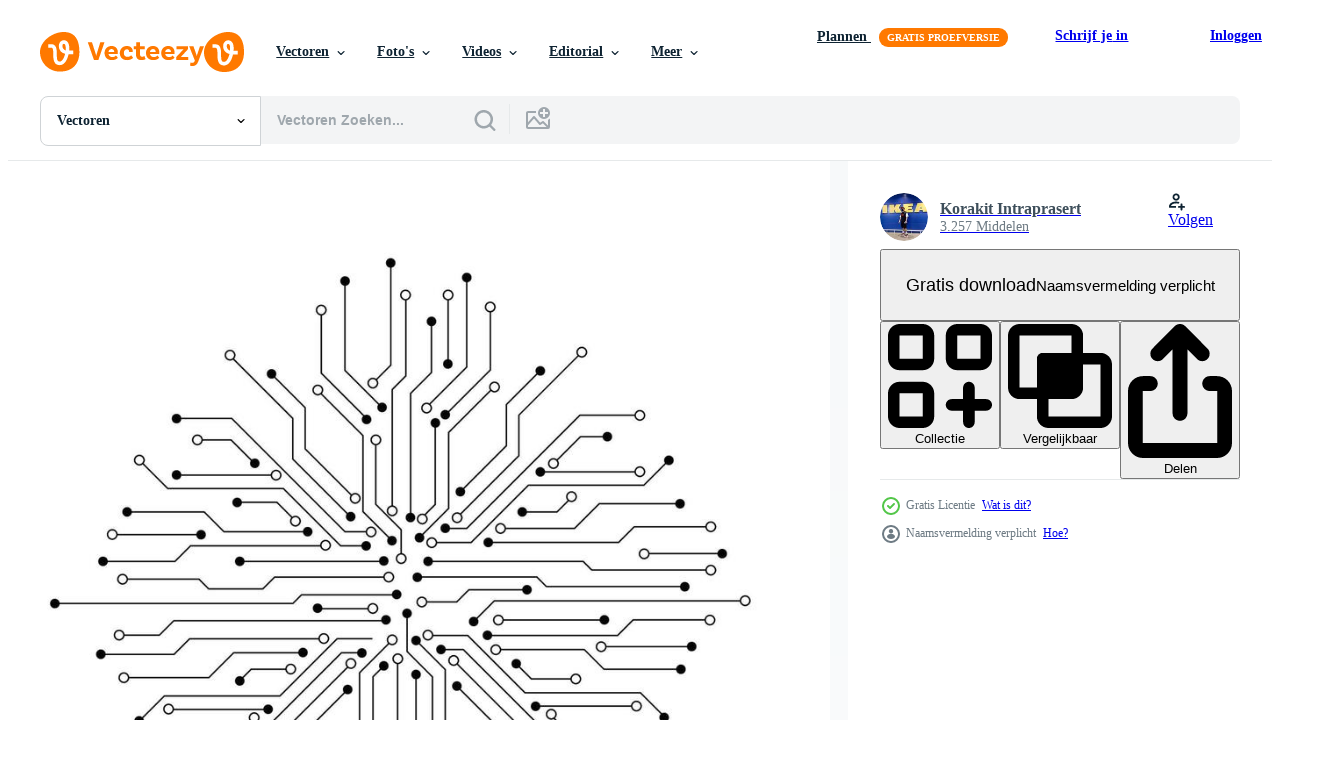

--- FILE ---
content_type: text/html; charset=utf-8
request_url: https://nl.vecteezy.com/resources/3043071/show_related_grids_async_content
body_size: 13765
content:
<turbo-frame id="show-related-resources">
    <div data-conversions-category="Gebruikers bekeken ook">
      <h2 class="ez-resource-related__header">
        Gebruikers bekeken ook
      </h2>

      <ul class="ez-resource-grid ez-resource-grid--main-grid  is-hidden" id="false" data-controller="grid contributor-info" data-grid-track-truncation-value="false" data-max-rows="50" data-row-height="240" data-instant-grid="false" data-truncate-results="false" data-testid="also-viewed-resources" data-labels="editable free" style="--editable: &#39;Bewerkbaar&#39;;--free: &#39;Gratis&#39;;">

  <li class="ez-resource-grid__item ez-resource-thumb" data-controller="grid-item-decorator" data-position="{{position}}" data-item-id="7160635" data-pro="false" data-grid-target="gridItem" data-w="435" data-h="200" data-grid-item-decorator-free-label-value="Gratis" data-action="mouseenter-&gt;grid-item-decorator#hoverThumb:once" data-grid-item-decorator-item-pro-param="Free" data-grid-item-decorator-resource-id-param="7160635" data-grid-item-decorator-content-type-param="Content-vector" data-grid-item-decorator-image-src-param="https://static.vecteezy.com/system/resources/previews/007/160/635/non_2x/abstract-3d-design-background-with-technology-dot-and-line-circuit-board-texture-modern-engineering-futuristic-science-communication-concept-illustration-free-vector.jpg" data-grid-item-decorator-pinterest-url-param="https://nl.vecteezy.com/vector-kunst/7160635-abstract-3d-ontwerp-achtergrond-met-technologie-punt-en-lijn-printplaat-textuur-moderne-techniek-futuristische-wetenschap-communicatie-concept-vector-illustratie" data-grid-item-decorator-seo-page-description-param="abstracte 3d ontwerp achtergrond met technologie punt en lijn printplaat textuur. modern technisch, futuristisch, wetenschapscommunicatieconcept. vector illustratie" data-grid-item-decorator-user-id-param="3240773" data-grid-item-decorator-user-display-name-param="Korakit Intraprasert" data-grid-item-decorator-avatar-src-param="https://static.vecteezy.com/system/user/avatar/3240773/medium_269606799_1312076239230830_9130627515365666235_n.jpg" data-grid-item-decorator-uploads-path-param="/leden/royyimzy25414/uploads">

  <script type="application/ld+json" id="media_schema">
  {"@context":"https://schema.org","@type":"ImageObject","name":"abstracte 3d ontwerp achtergrond met technologie punt en lijn printplaat textuur. modern technisch, futuristisch, wetenschapscommunicatieconcept. vector illustratie","uploadDate":"2022-04-16T19:08:37-05:00","thumbnailUrl":"https://static.vecteezy.com/ti/gratis-vector/t1/7160635-abstract-3d-ontwerp-achtergrond-met-technologie-punt-en-lijn-printplaat-textuur-moderne-techniek-futuristische-wetenschap-communicatie-concept-illustratie-gratis-vector.jpg","contentUrl":"https://static.vecteezy.com/ti/gratis-vector/p1/7160635-abstract-3d-ontwerp-achtergrond-met-technologie-punt-en-lijn-printplaat-textuur-moderne-techniek-futuristische-wetenschap-communicatie-concept-illustratie-gratis-vector.jpg","sourceOrganization":"Vecteezy","license":"https://support.vecteezy.com/en_us/new-vecteezy-licensing-ByHivesvt","acquireLicensePage":"https://nl.vecteezy.com/vector-kunst/7160635-abstract-3d-ontwerp-achtergrond-met-technologie-punt-en-lijn-printplaat-textuur-moderne-techniek-futuristische-wetenschap-communicatie-concept-vector-illustratie","creator":{"@type":"Person","name":"Korakit Intraprasert"},"copyrightNotice":"Korakit Intraprasert","creditText":"Vecteezy"}
</script>


<a href="/vector-kunst/7160635-abstract-3d-ontwerp-achtergrond-met-technologie-punt-en-lijn-printplaat-textuur-moderne-techniek-futuristische-wetenschap-communicatie-concept-vector-illustratie" class="ez-resource-thumb__link" title="abstracte 3d ontwerp achtergrond met technologie punt en lijn printplaat textuur. modern technisch, futuristisch, wetenschapscommunicatieconcept. vector illustratie" style="--height: 200; --width: 435; " data-action="click-&gt;grid#trackResourceClick mouseenter-&gt;grid#trackResourceHover" data-content-type="vector" data-controller="ez-hover-intent" data-previews-srcs="[&quot;https://static.vecteezy.com/ti/gratis-vector/p1/7160635-abstract-3d-ontwerp-achtergrond-met-technologie-punt-en-lijn-printplaat-textuur-moderne-techniek-futuristische-wetenschap-communicatie-concept-illustratie-gratis-vector.jpg&quot;,&quot;https://static.vecteezy.com/ti/gratis-vector/p2/7160635-abstract-3d-ontwerp-achtergrond-met-technologie-punt-en-lijn-printplaat-textuur-moderne-techniek-futuristische-wetenschap-communicatie-concept-illustratie-gratis-vector.jpg&quot;]" data-pro="false" data-resource-id="7160635" data-grid-item-decorator-target="link">
    <img src="https://static.vecteezy.com/ti/gratis-vector/t2/7160635-abstract-3d-ontwerp-achtergrond-met-technologie-punt-en-lijn-printplaat-textuur-moderne-techniek-futuristische-wetenschap-communicatie-concept-illustratie-gratis-vector.jpg" srcset="https://static.vecteezy.com/ti/gratis-vector/t1/7160635-abstract-3d-ontwerp-achtergrond-met-technologie-punt-en-lijn-printplaat-textuur-moderne-techniek-futuristische-wetenschap-communicatie-concept-illustratie-gratis-vector.jpg 2x, https://static.vecteezy.com/ti/gratis-vector/t2/7160635-abstract-3d-ontwerp-achtergrond-met-technologie-punt-en-lijn-printplaat-textuur-moderne-techniek-futuristische-wetenschap-communicatie-concept-illustratie-gratis-vector.jpg 1x" class="ez-resource-thumb__img" loading="lazy" decoding="async" width="435" height="200" alt="abstracte 3d ontwerp achtergrond met technologie punt en lijn printplaat textuur. modern technisch, futuristisch, wetenschapscommunicatieconcept. vector illustratie">

</a>

  <div class="ez-resource-thumb__label-wrap"></div>
  

  <div class="ez-resource-thumb__hover-state"></div>
</li><li class="ez-resource-grid__item ez-resource-thumb ez-resource-thumb--pro" data-controller="grid-item-decorator" data-position="{{position}}" data-item-id="2062587" data-pro="true" data-grid-target="gridItem" data-w="290" data-h="200" data-grid-item-decorator-free-label-value="Gratis" data-action="mouseenter-&gt;grid-item-decorator#hoverThumb:once" data-grid-item-decorator-item-pro-param="Pro" data-grid-item-decorator-resource-id-param="2062587" data-grid-item-decorator-content-type-param="Content-vector" data-grid-item-decorator-image-src-param="https://static.vecteezy.com/system/resources/previews/002/062/587/non_2x/abstract-background-with-technology-circuit-board-texture-electronic-motherboard-illustration-communication-and-engineering-concept-illustration-vector.jpg" data-grid-item-decorator-pinterest-url-param="https://nl.vecteezy.com/vector-kunst/2062587-abstracte-achtergrond-met-technologie-printplaat-textuur-elektronische-moederbord-illustratie-communicatie-en-engineering-concept-vector-illustratie" data-grid-item-decorator-seo-page-description-param="abstracte achtergrond met technologie printplaat textuur. elektronische moederbord illustratie. communicatie- en engineeringconcept. vector illustratie" data-grid-item-decorator-user-id-param="3240773" data-grid-item-decorator-user-display-name-param="Korakit Intraprasert" data-grid-item-decorator-avatar-src-param="https://static.vecteezy.com/system/user/avatar/3240773/medium_269606799_1312076239230830_9130627515365666235_n.jpg" data-grid-item-decorator-uploads-path-param="/leden/royyimzy25414/uploads">

  <script type="application/ld+json" id="media_schema">
  {"@context":"https://schema.org","@type":"ImageObject","name":"abstracte achtergrond met technologie printplaat textuur. elektronische moederbord illustratie. communicatie- en engineeringconcept. vector illustratie","uploadDate":"2021-02-24T14:29:52-06:00","thumbnailUrl":"https://static.vecteezy.com/ti/gratis-vector/t1/2062587-abstracte-achtergrond-met-technologie-printplaat-textuur-elektronische-moederbord-illustratie-communicatie-en-engineering-concept-illustratie-vector.jpg","contentUrl":"https://static.vecteezy.com/ti/gratis-vector/p1/2062587-abstracte-achtergrond-met-technologie-printplaat-textuur-elektronische-moederbord-illustratie-communicatie-en-engineering-concept-illustratie-vector.jpg","sourceOrganization":"Vecteezy","license":"https://support.vecteezy.com/en_us/new-vecteezy-licensing-ByHivesvt","acquireLicensePage":"https://nl.vecteezy.com/vector-kunst/2062587-abstracte-achtergrond-met-technologie-printplaat-textuur-elektronische-moederbord-illustratie-communicatie-en-engineering-concept-vector-illustratie","creator":{"@type":"Person","name":"Korakit Intraprasert"},"copyrightNotice":"Korakit Intraprasert","creditText":"Vecteezy"}
</script>


<a href="/vector-kunst/2062587-abstracte-achtergrond-met-technologie-printplaat-textuur-elektronische-moederbord-illustratie-communicatie-en-engineering-concept-vector-illustratie" class="ez-resource-thumb__link" title="abstracte achtergrond met technologie printplaat textuur. elektronische moederbord illustratie. communicatie- en engineeringconcept. vector illustratie" style="--height: 200; --width: 290; " data-action="click-&gt;grid#trackResourceClick mouseenter-&gt;grid#trackResourceHover" data-content-type="vector" data-controller="ez-hover-intent" data-previews-srcs="[&quot;https://static.vecteezy.com/ti/gratis-vector/p1/2062587-abstracte-achtergrond-met-technologie-printplaat-textuur-elektronische-moederbord-illustratie-communicatie-en-engineering-concept-illustratie-vector.jpg&quot;,&quot;https://static.vecteezy.com/ti/gratis-vector/p2/2062587-abstracte-achtergrond-met-technologie-printplaat-textuur-elektronische-moederbord-illustratie-communicatie-en-engineering-concept-illustratie-vector.jpg&quot;]" data-pro="true" data-resource-id="2062587" data-grid-item-decorator-target="link">
    <img src="https://static.vecteezy.com/ti/gratis-vector/t2/2062587-abstracte-achtergrond-met-technologie-printplaat-textuur-elektronische-moederbord-illustratie-communicatie-en-engineering-concept-illustratie-vector.jpg" srcset="https://static.vecteezy.com/ti/gratis-vector/t1/2062587-abstracte-achtergrond-met-technologie-printplaat-textuur-elektronische-moederbord-illustratie-communicatie-en-engineering-concept-illustratie-vector.jpg 2x, https://static.vecteezy.com/ti/gratis-vector/t2/2062587-abstracte-achtergrond-met-technologie-printplaat-textuur-elektronische-moederbord-illustratie-communicatie-en-engineering-concept-illustratie-vector.jpg 1x" class="ez-resource-thumb__img" loading="lazy" decoding="async" width="290" height="200" alt="abstracte achtergrond met technologie printplaat textuur. elektronische moederbord illustratie. communicatie- en engineeringconcept. vector illustratie">

</a>

  <div class="ez-resource-thumb__label-wrap"></div>
  

  <div class="ez-resource-thumb__hover-state"></div>
</li><li class="ez-resource-grid__item ez-resource-thumb" data-controller="grid-item-decorator" data-position="{{position}}" data-item-id="2695205" data-pro="false" data-grid-target="gridItem" data-w="294" data-h="200" data-grid-item-decorator-free-label-value="Gratis" data-action="mouseenter-&gt;grid-item-decorator#hoverThumb:once" data-grid-item-decorator-item-pro-param="Free" data-grid-item-decorator-resource-id-param="2695205" data-grid-item-decorator-content-type-param="Content-vector" data-grid-item-decorator-image-src-param="https://static.vecteezy.com/system/resources/previews/002/695/205/non_2x/abstract-digital-background-with-technology-circuit-board-texture-electronic-motherboard-illustration-communication-and-engineering-concept-illustration-free-vector.jpg" data-grid-item-decorator-pinterest-url-param="https://nl.vecteezy.com/vector-kunst/2695205-abstract-digitale-achtergrond-met-technologie-printplaat-textuur-elektronische-moederbord-illustratie-communicatie-en-engineering-concept-vector-illustratie" data-grid-item-decorator-seo-page-description-param="abstracte digitale achtergrond met technologie printplaat textuur. elektronische moederbord illustratie. communicatie- en engineeringconcept. vector illustratie" data-grid-item-decorator-user-id-param="3240773" data-grid-item-decorator-user-display-name-param="Korakit Intraprasert" data-grid-item-decorator-avatar-src-param="https://static.vecteezy.com/system/user/avatar/3240773/medium_269606799_1312076239230830_9130627515365666235_n.jpg" data-grid-item-decorator-uploads-path-param="/leden/royyimzy25414/uploads">

  <script type="application/ld+json" id="media_schema">
  {"@context":"https://schema.org","@type":"ImageObject","name":"abstracte digitale achtergrond met technologie printplaat textuur. elektronische moederbord illustratie. communicatie- en engineeringconcept. vector illustratie","uploadDate":"2021-06-12T07:18:32-05:00","thumbnailUrl":"https://static.vecteezy.com/ti/gratis-vector/t1/2695205-abstract-digitale-achtergrond-met-technologie-printplaat-textuur-elektronische-moederbord-illustratie-communicatie-en-engineering-concept-illustratie-gratis-vector.jpg","contentUrl":"https://static.vecteezy.com/ti/gratis-vector/p1/2695205-abstract-digitale-achtergrond-met-technologie-printplaat-textuur-elektronische-moederbord-illustratie-communicatie-en-engineering-concept-illustratie-gratis-vector.jpg","sourceOrganization":"Vecteezy","license":"https://support.vecteezy.com/en_us/new-vecteezy-licensing-ByHivesvt","acquireLicensePage":"https://nl.vecteezy.com/vector-kunst/2695205-abstract-digitale-achtergrond-met-technologie-printplaat-textuur-elektronische-moederbord-illustratie-communicatie-en-engineering-concept-vector-illustratie","creator":{"@type":"Person","name":"Korakit Intraprasert"},"copyrightNotice":"Korakit Intraprasert","creditText":"Vecteezy"}
</script>


<a href="/vector-kunst/2695205-abstract-digitale-achtergrond-met-technologie-printplaat-textuur-elektronische-moederbord-illustratie-communicatie-en-engineering-concept-vector-illustratie" class="ez-resource-thumb__link" title="abstracte digitale achtergrond met technologie printplaat textuur. elektronische moederbord illustratie. communicatie- en engineeringconcept. vector illustratie" style="--height: 200; --width: 294; " data-action="click-&gt;grid#trackResourceClick mouseenter-&gt;grid#trackResourceHover" data-content-type="vector" data-controller="ez-hover-intent" data-previews-srcs="[&quot;https://static.vecteezy.com/ti/gratis-vector/p1/2695205-abstract-digitale-achtergrond-met-technologie-printplaat-textuur-elektronische-moederbord-illustratie-communicatie-en-engineering-concept-illustratie-gratis-vector.jpg&quot;,&quot;https://static.vecteezy.com/ti/gratis-vector/p2/2695205-abstract-digitale-achtergrond-met-technologie-printplaat-textuur-elektronische-moederbord-illustratie-communicatie-en-engineering-concept-illustratie-gratis-vector.jpg&quot;]" data-pro="false" data-resource-id="2695205" data-grid-item-decorator-target="link">
    <img src="https://static.vecteezy.com/ti/gratis-vector/t2/2695205-abstract-digitale-achtergrond-met-technologie-printplaat-textuur-elektronische-moederbord-illustratie-communicatie-en-engineering-concept-illustratie-gratis-vector.jpg" srcset="https://static.vecteezy.com/ti/gratis-vector/t1/2695205-abstract-digitale-achtergrond-met-technologie-printplaat-textuur-elektronische-moederbord-illustratie-communicatie-en-engineering-concept-illustratie-gratis-vector.jpg 2x, https://static.vecteezy.com/ti/gratis-vector/t2/2695205-abstract-digitale-achtergrond-met-technologie-printplaat-textuur-elektronische-moederbord-illustratie-communicatie-en-engineering-concept-illustratie-gratis-vector.jpg 1x" class="ez-resource-thumb__img" loading="lazy" decoding="async" width="294" height="200" alt="abstracte digitale achtergrond met technologie printplaat textuur. elektronische moederbord illustratie. communicatie- en engineeringconcept. vector illustratie">

</a>

  <div class="ez-resource-thumb__label-wrap"></div>
  

  <div class="ez-resource-thumb__hover-state"></div>
</li><li class="ez-resource-grid__item ez-resource-thumb" data-controller="grid-item-decorator" data-position="{{position}}" data-item-id="3047541" data-pro="false" data-grid-target="gridItem" data-w="290" data-h="200" data-grid-item-decorator-free-label-value="Gratis" data-action="mouseenter-&gt;grid-item-decorator#hoverThumb:once" data-grid-item-decorator-item-pro-param="Free" data-grid-item-decorator-resource-id-param="3047541" data-grid-item-decorator-content-type-param="Content-vector" data-grid-item-decorator-image-src-param="https://static.vecteezy.com/system/resources/previews/003/047/541/non_2x/abstract-digital-background-with-technology-circuit-board-free-vector.jpg" data-grid-item-decorator-pinterest-url-param="https://nl.vecteezy.com/vector-kunst/3047541-abstracte-digitale-achtergrond-met-technologie-printplaat" data-grid-item-decorator-seo-page-description-param="abstracte digitale achtergrond met technologie printplaat" data-grid-item-decorator-user-id-param="3240773" data-grid-item-decorator-user-display-name-param="Korakit Intraprasert" data-grid-item-decorator-avatar-src-param="https://static.vecteezy.com/system/user/avatar/3240773/medium_269606799_1312076239230830_9130627515365666235_n.jpg" data-grid-item-decorator-uploads-path-param="/leden/royyimzy25414/uploads">

  <script type="application/ld+json" id="media_schema">
  {"@context":"https://schema.org","@type":"ImageObject","name":"abstracte digitale achtergrond met technologie printplaat","uploadDate":"2021-07-23T06:06:06-05:00","thumbnailUrl":"https://static.vecteezy.com/ti/gratis-vector/t1/3047541-abstracte-digitale-achtergrond-met-technologie-printplaat-gratis-vector.jpg","contentUrl":"https://static.vecteezy.com/ti/gratis-vector/p1/3047541-abstracte-digitale-achtergrond-met-technologie-printplaat-gratis-vector.jpg","sourceOrganization":"Vecteezy","license":"https://support.vecteezy.com/en_us/new-vecteezy-licensing-ByHivesvt","acquireLicensePage":"https://nl.vecteezy.com/vector-kunst/3047541-abstracte-digitale-achtergrond-met-technologie-printplaat","creator":{"@type":"Person","name":"Korakit Intraprasert"},"copyrightNotice":"Korakit Intraprasert","creditText":"Vecteezy"}
</script>


<a href="/vector-kunst/3047541-abstracte-digitale-achtergrond-met-technologie-printplaat" class="ez-resource-thumb__link" title="abstracte digitale achtergrond met technologie printplaat" style="--height: 200; --width: 290; " data-action="click-&gt;grid#trackResourceClick mouseenter-&gt;grid#trackResourceHover" data-content-type="vector" data-controller="ez-hover-intent" data-previews-srcs="[&quot;https://static.vecteezy.com/ti/gratis-vector/p1/3047541-abstracte-digitale-achtergrond-met-technologie-printplaat-gratis-vector.jpg&quot;,&quot;https://static.vecteezy.com/ti/gratis-vector/p2/3047541-abstracte-digitale-achtergrond-met-technologie-printplaat-gratis-vector.jpg&quot;]" data-pro="false" data-resource-id="3047541" data-grid-item-decorator-target="link">
    <img src="https://static.vecteezy.com/ti/gratis-vector/t2/3047541-abstracte-digitale-achtergrond-met-technologie-printplaat-gratis-vector.jpg" srcset="https://static.vecteezy.com/ti/gratis-vector/t1/3047541-abstracte-digitale-achtergrond-met-technologie-printplaat-gratis-vector.jpg 2x, https://static.vecteezy.com/ti/gratis-vector/t2/3047541-abstracte-digitale-achtergrond-met-technologie-printplaat-gratis-vector.jpg 1x" class="ez-resource-thumb__img" loading="lazy" decoding="async" width="290" height="200" alt="abstracte digitale achtergrond met technologie printplaat vector">

</a>

  <div class="ez-resource-thumb__label-wrap"></div>
  

  <div class="ez-resource-thumb__hover-state"></div>
</li><li class="ez-resource-grid__item ez-resource-thumb" data-controller="grid-item-decorator" data-position="{{position}}" data-item-id="5495556" data-pro="false" data-grid-target="gridItem" data-w="294" data-h="200" data-grid-item-decorator-free-label-value="Gratis" data-action="mouseenter-&gt;grid-item-decorator#hoverThumb:once" data-grid-item-decorator-item-pro-param="Free" data-grid-item-decorator-resource-id-param="5495556" data-grid-item-decorator-content-type-param="Content-vector" data-grid-item-decorator-image-src-param="https://static.vecteezy.com/system/resources/previews/005/495/556/non_2x/abstract-digital-background-with-technology-circuit-board-texture-electronic-motherboard-illustration-communication-and-engineering-concept-illustration-free-vector.jpg" data-grid-item-decorator-pinterest-url-param="https://nl.vecteezy.com/vector-kunst/5495556-abstract-digitale-achtergrond-met-technologie-printplaat-textuur-elektronische-moederbord-illustratie-communicatie-en-engineering-concept-vector-illustratie" data-grid-item-decorator-seo-page-description-param="abstracte digitale achtergrond met technologie printplaat textuur. elektronische moederbord illustratie. communicatie- en engineeringconcept. vector illustratie" data-grid-item-decorator-user-id-param="3240773" data-grid-item-decorator-user-display-name-param="Korakit Intraprasert" data-grid-item-decorator-avatar-src-param="https://static.vecteezy.com/system/user/avatar/3240773/medium_269606799_1312076239230830_9130627515365666235_n.jpg" data-grid-item-decorator-uploads-path-param="/leden/royyimzy25414/uploads">

  <script type="application/ld+json" id="media_schema">
  {"@context":"https://schema.org","@type":"ImageObject","name":"abstracte digitale achtergrond met technologie printplaat textuur. elektronische moederbord illustratie. communicatie- en engineeringconcept. vector illustratie","uploadDate":"2022-02-03T15:34:07-06:00","thumbnailUrl":"https://static.vecteezy.com/ti/gratis-vector/t1/5495556-abstract-digitale-achtergrond-met-technologie-printplaat-textuur-elektronische-moederbord-illustratie-communicatie-en-engineering-concept-illustratie-gratis-vector.jpg","contentUrl":"https://static.vecteezy.com/ti/gratis-vector/p1/5495556-abstract-digitale-achtergrond-met-technologie-printplaat-textuur-elektronische-moederbord-illustratie-communicatie-en-engineering-concept-illustratie-gratis-vector.jpg","sourceOrganization":"Vecteezy","license":"https://support.vecteezy.com/en_us/new-vecteezy-licensing-ByHivesvt","acquireLicensePage":"https://nl.vecteezy.com/vector-kunst/5495556-abstract-digitale-achtergrond-met-technologie-printplaat-textuur-elektronische-moederbord-illustratie-communicatie-en-engineering-concept-vector-illustratie","creator":{"@type":"Person","name":"Korakit Intraprasert"},"copyrightNotice":"Korakit Intraprasert","creditText":"Vecteezy"}
</script>


<a href="/vector-kunst/5495556-abstract-digitale-achtergrond-met-technologie-printplaat-textuur-elektronische-moederbord-illustratie-communicatie-en-engineering-concept-vector-illustratie" class="ez-resource-thumb__link" title="abstracte digitale achtergrond met technologie printplaat textuur. elektronische moederbord illustratie. communicatie- en engineeringconcept. vector illustratie" style="--height: 200; --width: 294; " data-action="click-&gt;grid#trackResourceClick mouseenter-&gt;grid#trackResourceHover" data-content-type="vector" data-controller="ez-hover-intent" data-previews-srcs="[&quot;https://static.vecteezy.com/ti/gratis-vector/p1/5495556-abstract-digitale-achtergrond-met-technologie-printplaat-textuur-elektronische-moederbord-illustratie-communicatie-en-engineering-concept-illustratie-gratis-vector.jpg&quot;,&quot;https://static.vecteezy.com/ti/gratis-vector/p2/5495556-abstract-digitale-achtergrond-met-technologie-printplaat-textuur-elektronische-moederbord-illustratie-communicatie-en-engineering-concept-illustratie-gratis-vector.jpg&quot;]" data-pro="false" data-resource-id="5495556" data-grid-item-decorator-target="link">
    <img src="https://static.vecteezy.com/ti/gratis-vector/t2/5495556-abstract-digitale-achtergrond-met-technologie-printplaat-textuur-elektronische-moederbord-illustratie-communicatie-en-engineering-concept-illustratie-gratis-vector.jpg" srcset="https://static.vecteezy.com/ti/gratis-vector/t1/5495556-abstract-digitale-achtergrond-met-technologie-printplaat-textuur-elektronische-moederbord-illustratie-communicatie-en-engineering-concept-illustratie-gratis-vector.jpg 2x, https://static.vecteezy.com/ti/gratis-vector/t2/5495556-abstract-digitale-achtergrond-met-technologie-printplaat-textuur-elektronische-moederbord-illustratie-communicatie-en-engineering-concept-illustratie-gratis-vector.jpg 1x" class="ez-resource-thumb__img" loading="lazy" decoding="async" width="294" height="200" alt="abstracte digitale achtergrond met technologie printplaat textuur. elektronische moederbord illustratie. communicatie- en engineeringconcept. vector illustratie">

</a>

  <div class="ez-resource-thumb__label-wrap"></div>
  

  <div class="ez-resource-thumb__hover-state"></div>
</li><li class="ez-resource-grid__item ez-resource-thumb" data-controller="grid-item-decorator" data-position="{{position}}" data-item-id="6826899" data-pro="false" data-grid-target="gridItem" data-w="294" data-h="200" data-grid-item-decorator-free-label-value="Gratis" data-action="mouseenter-&gt;grid-item-decorator#hoverThumb:once" data-grid-item-decorator-item-pro-param="Free" data-grid-item-decorator-resource-id-param="6826899" data-grid-item-decorator-content-type-param="Content-vector" data-grid-item-decorator-image-src-param="https://static.vecteezy.com/system/resources/previews/006/826/899/non_2x/abstract-digital-background-with-technology-circuit-board-texture-electronic-motherboard-illustration-communication-and-engineering-concept-illustration-free-vector.jpg" data-grid-item-decorator-pinterest-url-param="https://nl.vecteezy.com/vector-kunst/6826899-abstract-digitale-achtergrond-met-technologie-printplaat-textuur-elektronische-moederbord-illustratie-communicatie-en-engineering-concept-vector-illustratie" data-grid-item-decorator-seo-page-description-param="abstracte digitale achtergrond met technologie printplaat textuur. elektronische moederbord illustratie. communicatie- en engineeringconcept. vector illustratie" data-grid-item-decorator-user-id-param="3240773" data-grid-item-decorator-user-display-name-param="Korakit Intraprasert" data-grid-item-decorator-avatar-src-param="https://static.vecteezy.com/system/user/avatar/3240773/medium_269606799_1312076239230830_9130627515365666235_n.jpg" data-grid-item-decorator-uploads-path-param="/leden/royyimzy25414/uploads">

  <script type="application/ld+json" id="media_schema">
  {"@context":"https://schema.org","@type":"ImageObject","name":"abstracte digitale achtergrond met technologie printplaat textuur. elektronische moederbord illustratie. communicatie- en engineeringconcept. vector illustratie","uploadDate":"2022-03-28T06:23:26-05:00","thumbnailUrl":"https://static.vecteezy.com/ti/gratis-vector/t1/6826899-abstract-digitale-achtergrond-met-technologie-printplaat-textuur-elektronische-moederbord-illustratie-communicatie-en-engineering-concept-illustratie-gratis-vector.jpg","contentUrl":"https://static.vecteezy.com/ti/gratis-vector/p1/6826899-abstract-digitale-achtergrond-met-technologie-printplaat-textuur-elektronische-moederbord-illustratie-communicatie-en-engineering-concept-illustratie-gratis-vector.jpg","sourceOrganization":"Vecteezy","license":"https://support.vecteezy.com/en_us/new-vecteezy-licensing-ByHivesvt","acquireLicensePage":"https://nl.vecteezy.com/vector-kunst/6826899-abstract-digitale-achtergrond-met-technologie-printplaat-textuur-elektronische-moederbord-illustratie-communicatie-en-engineering-concept-vector-illustratie","creator":{"@type":"Person","name":"Korakit Intraprasert"},"copyrightNotice":"Korakit Intraprasert","creditText":"Vecteezy"}
</script>


<a href="/vector-kunst/6826899-abstract-digitale-achtergrond-met-technologie-printplaat-textuur-elektronische-moederbord-illustratie-communicatie-en-engineering-concept-vector-illustratie" class="ez-resource-thumb__link" title="abstracte digitale achtergrond met technologie printplaat textuur. elektronische moederbord illustratie. communicatie- en engineeringconcept. vector illustratie" style="--height: 200; --width: 294; " data-action="click-&gt;grid#trackResourceClick mouseenter-&gt;grid#trackResourceHover" data-content-type="vector" data-controller="ez-hover-intent" data-previews-srcs="[&quot;https://static.vecteezy.com/ti/gratis-vector/p1/6826899-abstract-digitale-achtergrond-met-technologie-printplaat-textuur-elektronische-moederbord-illustratie-communicatie-en-engineering-concept-illustratie-gratis-vector.jpg&quot;,&quot;https://static.vecteezy.com/ti/gratis-vector/p2/6826899-abstract-digitale-achtergrond-met-technologie-printplaat-textuur-elektronische-moederbord-illustratie-communicatie-en-engineering-concept-illustratie-gratis-vector.jpg&quot;]" data-pro="false" data-resource-id="6826899" data-grid-item-decorator-target="link">
    <img src="https://static.vecteezy.com/ti/gratis-vector/t2/6826899-abstract-digitale-achtergrond-met-technologie-printplaat-textuur-elektronische-moederbord-illustratie-communicatie-en-engineering-concept-illustratie-gratis-vector.jpg" srcset="https://static.vecteezy.com/ti/gratis-vector/t1/6826899-abstract-digitale-achtergrond-met-technologie-printplaat-textuur-elektronische-moederbord-illustratie-communicatie-en-engineering-concept-illustratie-gratis-vector.jpg 2x, https://static.vecteezy.com/ti/gratis-vector/t2/6826899-abstract-digitale-achtergrond-met-technologie-printplaat-textuur-elektronische-moederbord-illustratie-communicatie-en-engineering-concept-illustratie-gratis-vector.jpg 1x" class="ez-resource-thumb__img" loading="lazy" decoding="async" width="294" height="200" alt="abstracte digitale achtergrond met technologie printplaat textuur. elektronische moederbord illustratie. communicatie- en engineeringconcept. vector illustratie">

</a>

  <div class="ez-resource-thumb__label-wrap"></div>
  

  <div class="ez-resource-thumb__hover-state"></div>
</li><li class="ez-resource-grid__item ez-resource-thumb" data-controller="grid-item-decorator" data-position="{{position}}" data-item-id="6826900" data-pro="false" data-grid-target="gridItem" data-w="294" data-h="200" data-grid-item-decorator-free-label-value="Gratis" data-action="mouseenter-&gt;grid-item-decorator#hoverThumb:once" data-grid-item-decorator-item-pro-param="Free" data-grid-item-decorator-resource-id-param="6826900" data-grid-item-decorator-content-type-param="Content-vector" data-grid-item-decorator-image-src-param="https://static.vecteezy.com/system/resources/previews/006/826/900/non_2x/abstract-digital-background-with-technology-circuit-board-texture-electronic-motherboard-illustration-communication-and-engineering-concept-illustration-free-vector.jpg" data-grid-item-decorator-pinterest-url-param="https://nl.vecteezy.com/vector-kunst/6826900-abstract-digitale-achtergrond-met-technologie-printplaat-textuur-elektronische-moederbord-illustratie-communicatie-en-engineering-concept-vector-illustratie" data-grid-item-decorator-seo-page-description-param="abstracte digitale achtergrond met technologie printplaat textuur. elektronische moederbord illustratie. communicatie- en engineeringconcept. vector illustratie" data-grid-item-decorator-user-id-param="3240773" data-grid-item-decorator-user-display-name-param="Korakit Intraprasert" data-grid-item-decorator-avatar-src-param="https://static.vecteezy.com/system/user/avatar/3240773/medium_269606799_1312076239230830_9130627515365666235_n.jpg" data-grid-item-decorator-uploads-path-param="/leden/royyimzy25414/uploads">

  <script type="application/ld+json" id="media_schema">
  {"@context":"https://schema.org","@type":"ImageObject","name":"abstracte digitale achtergrond met technologie printplaat textuur. elektronische moederbord illustratie. communicatie- en engineeringconcept. vector illustratie","uploadDate":"2022-03-28T06:23:27-05:00","thumbnailUrl":"https://static.vecteezy.com/ti/gratis-vector/t1/6826900-abstract-digitale-achtergrond-met-technologie-printplaat-textuur-elektronische-moederbord-illustratie-communicatie-en-engineering-concept-illustratie-gratis-vector.jpg","contentUrl":"https://static.vecteezy.com/ti/gratis-vector/p1/6826900-abstract-digitale-achtergrond-met-technologie-printplaat-textuur-elektronische-moederbord-illustratie-communicatie-en-engineering-concept-illustratie-gratis-vector.jpg","sourceOrganization":"Vecteezy","license":"https://support.vecteezy.com/en_us/new-vecteezy-licensing-ByHivesvt","acquireLicensePage":"https://nl.vecteezy.com/vector-kunst/6826900-abstract-digitale-achtergrond-met-technologie-printplaat-textuur-elektronische-moederbord-illustratie-communicatie-en-engineering-concept-vector-illustratie","creator":{"@type":"Person","name":"Korakit Intraprasert"},"copyrightNotice":"Korakit Intraprasert","creditText":"Vecteezy"}
</script>


<a href="/vector-kunst/6826900-abstract-digitale-achtergrond-met-technologie-printplaat-textuur-elektronische-moederbord-illustratie-communicatie-en-engineering-concept-vector-illustratie" class="ez-resource-thumb__link" title="abstracte digitale achtergrond met technologie printplaat textuur. elektronische moederbord illustratie. communicatie- en engineeringconcept. vector illustratie" style="--height: 200; --width: 294; " data-action="click-&gt;grid#trackResourceClick mouseenter-&gt;grid#trackResourceHover" data-content-type="vector" data-controller="ez-hover-intent" data-previews-srcs="[&quot;https://static.vecteezy.com/ti/gratis-vector/p1/6826900-abstract-digitale-achtergrond-met-technologie-printplaat-textuur-elektronische-moederbord-illustratie-communicatie-en-engineering-concept-illustratie-gratis-vector.jpg&quot;,&quot;https://static.vecteezy.com/ti/gratis-vector/p2/6826900-abstract-digitale-achtergrond-met-technologie-printplaat-textuur-elektronische-moederbord-illustratie-communicatie-en-engineering-concept-illustratie-gratis-vector.jpg&quot;]" data-pro="false" data-resource-id="6826900" data-grid-item-decorator-target="link">
    <img src="https://static.vecteezy.com/ti/gratis-vector/t2/6826900-abstract-digitale-achtergrond-met-technologie-printplaat-textuur-elektronische-moederbord-illustratie-communicatie-en-engineering-concept-illustratie-gratis-vector.jpg" srcset="https://static.vecteezy.com/ti/gratis-vector/t1/6826900-abstract-digitale-achtergrond-met-technologie-printplaat-textuur-elektronische-moederbord-illustratie-communicatie-en-engineering-concept-illustratie-gratis-vector.jpg 2x, https://static.vecteezy.com/ti/gratis-vector/t2/6826900-abstract-digitale-achtergrond-met-technologie-printplaat-textuur-elektronische-moederbord-illustratie-communicatie-en-engineering-concept-illustratie-gratis-vector.jpg 1x" class="ez-resource-thumb__img" loading="lazy" decoding="async" width="294" height="200" alt="abstracte digitale achtergrond met technologie printplaat textuur. elektronische moederbord illustratie. communicatie- en engineeringconcept. vector illustratie">

</a>

  <div class="ez-resource-thumb__label-wrap"></div>
  

  <div class="ez-resource-thumb__hover-state"></div>
</li><li class="ez-resource-grid__item ez-resource-thumb ez-resource-thumb--pro" data-controller="grid-item-decorator" data-position="{{position}}" data-item-id="2062363" data-pro="true" data-grid-target="gridItem" data-w="290" data-h="200" data-grid-item-decorator-free-label-value="Gratis" data-action="mouseenter-&gt;grid-item-decorator#hoverThumb:once" data-grid-item-decorator-item-pro-param="Pro" data-grid-item-decorator-resource-id-param="2062363" data-grid-item-decorator-content-type-param="Content-vector" data-grid-item-decorator-image-src-param="https://static.vecteezy.com/system/resources/previews/002/062/363/non_2x/abstract-background-with-technology-circuit-board-texture-electronic-motherboard-illustration-communication-and-engineering-concept-illustration-vector.jpg" data-grid-item-decorator-pinterest-url-param="https://nl.vecteezy.com/vector-kunst/2062363-abstracte-achtergrond-met-technologie-printplaat-textuur-elektronische-moederbord-illustratie-communicatie-en-engineering-concept-vector-illustratie" data-grid-item-decorator-seo-page-description-param="abstracte achtergrond met technologie printplaat textuur. elektronische moederbord illustratie. communicatie- en engineeringconcept. vector illustratie" data-grid-item-decorator-user-id-param="3240773" data-grid-item-decorator-user-display-name-param="Korakit Intraprasert" data-grid-item-decorator-avatar-src-param="https://static.vecteezy.com/system/user/avatar/3240773/medium_269606799_1312076239230830_9130627515365666235_n.jpg" data-grid-item-decorator-uploads-path-param="/leden/royyimzy25414/uploads">

  <script type="application/ld+json" id="media_schema">
  {"@context":"https://schema.org","@type":"ImageObject","name":"abstracte achtergrond met technologie printplaat textuur. elektronische moederbord illustratie. communicatie- en engineeringconcept. vector illustratie","uploadDate":"2021-02-24T14:17:43-06:00","thumbnailUrl":"https://static.vecteezy.com/ti/gratis-vector/t1/2062363-abstracte-achtergrond-met-technologie-printplaat-textuur-elektronische-moederbord-illustratie-communicatie-en-engineering-concept-illustratie-vector.jpg","contentUrl":"https://static.vecteezy.com/ti/gratis-vector/p1/2062363-abstracte-achtergrond-met-technologie-printplaat-textuur-elektronische-moederbord-illustratie-communicatie-en-engineering-concept-illustratie-vector.jpg","sourceOrganization":"Vecteezy","license":"https://support.vecteezy.com/en_us/new-vecteezy-licensing-ByHivesvt","acquireLicensePage":"https://nl.vecteezy.com/vector-kunst/2062363-abstracte-achtergrond-met-technologie-printplaat-textuur-elektronische-moederbord-illustratie-communicatie-en-engineering-concept-vector-illustratie","creator":{"@type":"Person","name":"Korakit Intraprasert"},"copyrightNotice":"Korakit Intraprasert","creditText":"Vecteezy"}
</script>


<a href="/vector-kunst/2062363-abstracte-achtergrond-met-technologie-printplaat-textuur-elektronische-moederbord-illustratie-communicatie-en-engineering-concept-vector-illustratie" class="ez-resource-thumb__link" title="abstracte achtergrond met technologie printplaat textuur. elektronische moederbord illustratie. communicatie- en engineeringconcept. vector illustratie" style="--height: 200; --width: 290; " data-action="click-&gt;grid#trackResourceClick mouseenter-&gt;grid#trackResourceHover" data-content-type="vector" data-controller="ez-hover-intent" data-previews-srcs="[&quot;https://static.vecteezy.com/ti/gratis-vector/p1/2062363-abstracte-achtergrond-met-technologie-printplaat-textuur-elektronische-moederbord-illustratie-communicatie-en-engineering-concept-illustratie-vector.jpg&quot;,&quot;https://static.vecteezy.com/ti/gratis-vector/p2/2062363-abstracte-achtergrond-met-technologie-printplaat-textuur-elektronische-moederbord-illustratie-communicatie-en-engineering-concept-illustratie-vector.jpg&quot;]" data-pro="true" data-resource-id="2062363" data-grid-item-decorator-target="link">
    <img src="https://static.vecteezy.com/ti/gratis-vector/t2/2062363-abstracte-achtergrond-met-technologie-printplaat-textuur-elektronische-moederbord-illustratie-communicatie-en-engineering-concept-illustratie-vector.jpg" srcset="https://static.vecteezy.com/ti/gratis-vector/t1/2062363-abstracte-achtergrond-met-technologie-printplaat-textuur-elektronische-moederbord-illustratie-communicatie-en-engineering-concept-illustratie-vector.jpg 2x, https://static.vecteezy.com/ti/gratis-vector/t2/2062363-abstracte-achtergrond-met-technologie-printplaat-textuur-elektronische-moederbord-illustratie-communicatie-en-engineering-concept-illustratie-vector.jpg 1x" class="ez-resource-thumb__img" loading="lazy" decoding="async" width="290" height="200" alt="abstracte achtergrond met technologie printplaat textuur. elektronische moederbord illustratie. communicatie- en engineeringconcept. vector illustratie">

</a>

  <div class="ez-resource-thumb__label-wrap"></div>
  

  <div class="ez-resource-thumb__hover-state"></div>
</li><li class="ez-resource-grid__item ez-resource-thumb" data-controller="grid-item-decorator" data-position="{{position}}" data-item-id="3174102" data-pro="false" data-grid-target="gridItem" data-w="200" data-h="200" data-grid-item-decorator-free-label-value="Gratis" data-action="mouseenter-&gt;grid-item-decorator#hoverThumb:once" data-grid-item-decorator-item-pro-param="Free" data-grid-item-decorator-resource-id-param="3174102" data-grid-item-decorator-content-type-param="Content-vector" data-grid-item-decorator-image-src-param="https://static.vecteezy.com/system/resources/previews/003/174/102/non_2x/abstract-technology-circuit-board-texture-free-vector.jpg" data-grid-item-decorator-pinterest-url-param="https://nl.vecteezy.com/vector-kunst/3174102-abstracte-technologie-printplaat-textuur" data-grid-item-decorator-seo-page-description-param="abstracte technologie printplaat textuur" data-grid-item-decorator-user-id-param="3240773" data-grid-item-decorator-user-display-name-param="Korakit Intraprasert" data-grid-item-decorator-avatar-src-param="https://static.vecteezy.com/system/user/avatar/3240773/medium_269606799_1312076239230830_9130627515365666235_n.jpg" data-grid-item-decorator-uploads-path-param="/leden/royyimzy25414/uploads">

  <script type="application/ld+json" id="media_schema">
  {"@context":"https://schema.org","@type":"ImageObject","name":"abstracte technologie printplaat textuur","uploadDate":"2021-08-12T11:26:36-05:00","thumbnailUrl":"https://static.vecteezy.com/ti/gratis-vector/t1/3174102-abstracte-technologie-printplaat-textuur-gratis-vector.jpg","contentUrl":"https://static.vecteezy.com/ti/gratis-vector/p1/3174102-abstracte-technologie-printplaat-textuur-gratis-vector.jpg","sourceOrganization":"Vecteezy","license":"https://support.vecteezy.com/en_us/new-vecteezy-licensing-ByHivesvt","acquireLicensePage":"https://nl.vecteezy.com/vector-kunst/3174102-abstracte-technologie-printplaat-textuur","creator":{"@type":"Person","name":"Korakit Intraprasert"},"copyrightNotice":"Korakit Intraprasert","creditText":"Vecteezy"}
</script>


<a href="/vector-kunst/3174102-abstracte-technologie-printplaat-textuur" class="ez-resource-thumb__link" title="abstracte technologie printplaat textuur" style="--height: 200; --width: 200; " data-action="click-&gt;grid#trackResourceClick mouseenter-&gt;grid#trackResourceHover" data-content-type="vector" data-controller="ez-hover-intent" data-previews-srcs="[&quot;https://static.vecteezy.com/ti/gratis-vector/p1/3174102-abstracte-technologie-printplaat-textuur-gratis-vector.jpg&quot;,&quot;https://static.vecteezy.com/ti/gratis-vector/p2/3174102-abstracte-technologie-printplaat-textuur-gratis-vector.jpg&quot;]" data-pro="false" data-resource-id="3174102" data-grid-item-decorator-target="link">
    <img src="https://static.vecteezy.com/ti/gratis-vector/t2/3174102-abstracte-technologie-printplaat-textuur-gratis-vector.jpg" srcset="https://static.vecteezy.com/ti/gratis-vector/t1/3174102-abstracte-technologie-printplaat-textuur-gratis-vector.jpg 2x, https://static.vecteezy.com/ti/gratis-vector/t2/3174102-abstracte-technologie-printplaat-textuur-gratis-vector.jpg 1x" class="ez-resource-thumb__img" loading="lazy" decoding="async" width="200" height="200" alt="abstracte technologie printplaat textuur vector">

</a>

  <div class="ez-resource-thumb__label-wrap"></div>
  

  <div class="ez-resource-thumb__hover-state"></div>
</li><li class="ez-resource-grid__item ez-resource-thumb" data-controller="grid-item-decorator" data-position="{{position}}" data-item-id="3413359" data-pro="false" data-grid-target="gridItem" data-w="200" data-h="200" data-grid-item-decorator-free-label-value="Gratis" data-action="mouseenter-&gt;grid-item-decorator#hoverThumb:once" data-grid-item-decorator-item-pro-param="Free" data-grid-item-decorator-resource-id-param="3413359" data-grid-item-decorator-content-type-param="Content-vector" data-grid-item-decorator-image-src-param="https://static.vecteezy.com/system/resources/previews/003/413/359/non_2x/computer-background-with-circuit-free-vector.jpg" data-grid-item-decorator-pinterest-url-param="https://nl.vecteezy.com/vector-kunst/3413359-computer-vector-achtergrond-met-circuit" data-grid-item-decorator-seo-page-description-param="computer vector achtergrond met circuit" data-grid-item-decorator-user-id-param="2293727" data-grid-item-decorator-user-display-name-param="Green Flash" data-grid-item-decorator-avatar-src-param="https://static.vecteezy.com/system/user/avatar/2293727/medium_IDGF.jpg" data-grid-item-decorator-uploads-path-param="/leden/greenflash/uploads">

  <script type="application/ld+json" id="media_schema">
  {"@context":"https://schema.org","@type":"ImageObject","name":"computer vector achtergrond met circuit","uploadDate":"2021-09-14T10:30:54-05:00","thumbnailUrl":"https://static.vecteezy.com/ti/gratis-vector/t1/3413359-computer-achtergrond-met-circuit-gratis-vector.jpg","contentUrl":"https://static.vecteezy.com/ti/gratis-vector/p1/3413359-computer-achtergrond-met-circuit-gratis-vector.jpg","sourceOrganization":"Vecteezy","license":"https://support.vecteezy.com/en_us/new-vecteezy-licensing-ByHivesvt","acquireLicensePage":"https://nl.vecteezy.com/vector-kunst/3413359-computer-vector-achtergrond-met-circuit","creator":{"@type":"Person","name":"Green Flash"},"copyrightNotice":"Green Flash","creditText":"Vecteezy"}
</script>


<a href="/vector-kunst/3413359-computer-vector-achtergrond-met-circuit" class="ez-resource-thumb__link" title="computer vector achtergrond met circuit" style="--height: 200; --width: 200; " data-action="click-&gt;grid#trackResourceClick mouseenter-&gt;grid#trackResourceHover" data-content-type="vector" data-controller="ez-hover-intent" data-previews-srcs="[&quot;https://static.vecteezy.com/ti/gratis-vector/p1/3413359-computer-achtergrond-met-circuit-gratis-vector.jpg&quot;,&quot;https://static.vecteezy.com/ti/gratis-vector/p2/3413359-computer-achtergrond-met-circuit-gratis-vector.jpg&quot;]" data-pro="false" data-resource-id="3413359" data-grid-item-decorator-target="link">
    <img src="https://static.vecteezy.com/ti/gratis-vector/t2/3413359-computer-achtergrond-met-circuit-gratis-vector.jpg" srcset="https://static.vecteezy.com/ti/gratis-vector/t1/3413359-computer-achtergrond-met-circuit-gratis-vector.jpg 2x, https://static.vecteezy.com/ti/gratis-vector/t2/3413359-computer-achtergrond-met-circuit-gratis-vector.jpg 1x" class="ez-resource-thumb__img" loading="lazy" decoding="async" width="200" height="200" alt="computer vector achtergrond met circuit">

</a>

  <div class="ez-resource-thumb__label-wrap"></div>
  

  <div class="ez-resource-thumb__hover-state"></div>
</li><li class="ez-resource-grid__item ez-resource-thumb" data-controller="grid-item-decorator" data-position="{{position}}" data-item-id="5701419" data-pro="false" data-grid-target="gridItem" data-w="290" data-h="200" data-grid-item-decorator-free-label-value="Gratis" data-action="mouseenter-&gt;grid-item-decorator#hoverThumb:once" data-grid-item-decorator-item-pro-param="Free" data-grid-item-decorator-resource-id-param="5701419" data-grid-item-decorator-content-type-param="Content-vector" data-grid-item-decorator-image-src-param="https://static.vecteezy.com/system/resources/previews/005/701/419/non_2x/abstract-digital-background-with-technology-circuit-board-texture-electronic-motherboard-illustration-communication-and-engineering-concept-illustration-free-vector.jpg" data-grid-item-decorator-pinterest-url-param="https://nl.vecteezy.com/vector-kunst/5701419-abstract-digitale-achtergrond-met-technologie-printplaat-textuur-elektronische-moederbord-illustratie-communicatie-en-engineering-concept-vector-illustratie" data-grid-item-decorator-seo-page-description-param="abstracte digitale achtergrond met technologie printplaat textuur. elektronische moederbord illustratie. communicatie- en engineeringconcept. vector illustratie" data-grid-item-decorator-user-id-param="3240773" data-grid-item-decorator-user-display-name-param="Korakit Intraprasert" data-grid-item-decorator-avatar-src-param="https://static.vecteezy.com/system/user/avatar/3240773/medium_269606799_1312076239230830_9130627515365666235_n.jpg" data-grid-item-decorator-uploads-path-param="/leden/royyimzy25414/uploads">

  <script type="application/ld+json" id="media_schema">
  {"@context":"https://schema.org","@type":"ImageObject","name":"abstracte digitale achtergrond met technologie printplaat textuur. elektronische moederbord illustratie. communicatie- en engineeringconcept. vector illustratie","uploadDate":"2022-02-14T13:04:55-06:00","thumbnailUrl":"https://static.vecteezy.com/ti/gratis-vector/t1/5701419-abstract-digitale-achtergrond-met-technologie-printplaat-textuur-elektronische-moederbord-illustratie-communicatie-en-engineering-concept-illustratie-gratis-vector.jpg","contentUrl":"https://static.vecteezy.com/ti/gratis-vector/p1/5701419-abstract-digitale-achtergrond-met-technologie-printplaat-textuur-elektronische-moederbord-illustratie-communicatie-en-engineering-concept-illustratie-gratis-vector.jpg","sourceOrganization":"Vecteezy","license":"https://support.vecteezy.com/en_us/new-vecteezy-licensing-ByHivesvt","acquireLicensePage":"https://nl.vecteezy.com/vector-kunst/5701419-abstract-digitale-achtergrond-met-technologie-printplaat-textuur-elektronische-moederbord-illustratie-communicatie-en-engineering-concept-vector-illustratie","creator":{"@type":"Person","name":"Korakit Intraprasert"},"copyrightNotice":"Korakit Intraprasert","creditText":"Vecteezy"}
</script>


<a href="/vector-kunst/5701419-abstract-digitale-achtergrond-met-technologie-printplaat-textuur-elektronische-moederbord-illustratie-communicatie-en-engineering-concept-vector-illustratie" class="ez-resource-thumb__link" title="abstracte digitale achtergrond met technologie printplaat textuur. elektronische moederbord illustratie. communicatie- en engineeringconcept. vector illustratie" style="--height: 200; --width: 290; " data-action="click-&gt;grid#trackResourceClick mouseenter-&gt;grid#trackResourceHover" data-content-type="vector" data-controller="ez-hover-intent" data-previews-srcs="[&quot;https://static.vecteezy.com/ti/gratis-vector/p1/5701419-abstract-digitale-achtergrond-met-technologie-printplaat-textuur-elektronische-moederbord-illustratie-communicatie-en-engineering-concept-illustratie-gratis-vector.jpg&quot;,&quot;https://static.vecteezy.com/ti/gratis-vector/p2/5701419-abstract-digitale-achtergrond-met-technologie-printplaat-textuur-elektronische-moederbord-illustratie-communicatie-en-engineering-concept-illustratie-gratis-vector.jpg&quot;]" data-pro="false" data-resource-id="5701419" data-grid-item-decorator-target="link">
    <img src="https://static.vecteezy.com/ti/gratis-vector/t2/5701419-abstract-digitale-achtergrond-met-technologie-printplaat-textuur-elektronische-moederbord-illustratie-communicatie-en-engineering-concept-illustratie-gratis-vector.jpg" srcset="https://static.vecteezy.com/ti/gratis-vector/t1/5701419-abstract-digitale-achtergrond-met-technologie-printplaat-textuur-elektronische-moederbord-illustratie-communicatie-en-engineering-concept-illustratie-gratis-vector.jpg 2x, https://static.vecteezy.com/ti/gratis-vector/t2/5701419-abstract-digitale-achtergrond-met-technologie-printplaat-textuur-elektronische-moederbord-illustratie-communicatie-en-engineering-concept-illustratie-gratis-vector.jpg 1x" class="ez-resource-thumb__img" loading="lazy" decoding="async" width="290" height="200" alt="abstracte digitale achtergrond met technologie printplaat textuur. elektronische moederbord illustratie. communicatie- en engineeringconcept. vector illustratie">

</a>

  <div class="ez-resource-thumb__label-wrap"></div>
  

  <div class="ez-resource-thumb__hover-state"></div>
</li><li class="ez-resource-grid__item ez-resource-thumb" data-controller="grid-item-decorator" data-position="{{position}}" data-item-id="245852" data-pro="false" data-grid-target="gridItem" data-w="199" data-h="200" data-grid-item-decorator-free-label-value="Gratis" data-action="mouseenter-&gt;grid-item-decorator#hoverThumb:once" data-grid-item-decorator-item-pro-param="Free" data-grid-item-decorator-resource-id-param="245852" data-grid-item-decorator-content-type-param="Content-vector" data-grid-item-decorator-image-src-param="https://static.vecteezy.com/system/resources/previews/000/245/852/non_2x/abstract-technology-circuit-board-vector-background.jpg" data-grid-item-decorator-pinterest-url-param="https://nl.vecteezy.com/vector-kunst/245852-abstracte-technologie-printplaat-vector-achtergrond" data-grid-item-decorator-seo-page-description-param="Abstracte technologie printplaat, Vector achtergrond" data-grid-item-decorator-user-id-param="1010922" data-grid-item-decorator-user-display-name-param="Harry Arts" data-grid-item-decorator-avatar-src-param="https://static.vecteezy.com/system/user/avatar/1010922/medium_Z22.jpg" data-grid-item-decorator-uploads-path-param="/leden/harryarts/uploads">

  <script type="application/ld+json" id="media_schema">
  {"@context":"https://schema.org","@type":"ImageObject","name":"Abstracte technologie printplaat, Vector achtergrond","uploadDate":"2018-09-30T18:05:56-05:00","thumbnailUrl":"https://static.vecteezy.com/ti/gratis-vector/t1/245852-abstracte-technologie-printplaat-achtergrond-gratis-vector.jpg","contentUrl":"https://static.vecteezy.com/ti/gratis-vector/p1/245852-abstracte-technologie-printplaat-achtergrond-gratis-vector.jpg","sourceOrganization":"Vecteezy","license":"https://support.vecteezy.com/en_us/new-vecteezy-licensing-ByHivesvt","acquireLicensePage":"https://nl.vecteezy.com/vector-kunst/245852-abstracte-technologie-printplaat-vector-achtergrond","creator":{"@type":"Person","name":"Harry Arts"},"copyrightNotice":"Harry Arts","creditText":"Vecteezy"}
</script>


<a href="/vector-kunst/245852-abstracte-technologie-printplaat-vector-achtergrond" class="ez-resource-thumb__link" title="Abstracte technologie printplaat, Vector achtergrond" style="--height: 200; --width: 199; " data-action="click-&gt;grid#trackResourceClick mouseenter-&gt;grid#trackResourceHover" data-content-type="vector" data-controller="ez-hover-intent" data-previews-srcs="[&quot;https://static.vecteezy.com/ti/gratis-vector/p1/245852-abstracte-technologie-printplaat-achtergrond-gratis-vector.jpg&quot;,&quot;https://static.vecteezy.com/ti/gratis-vector/p2/245852-abstracte-technologie-printplaat-achtergrond-gratis-vector.jpg&quot;]" data-pro="false" data-resource-id="245852" data-grid-item-decorator-target="link">
    <img src="https://static.vecteezy.com/ti/gratis-vector/t2/245852-abstracte-technologie-printplaat-achtergrond-gratis-vector.jpg" srcset="https://static.vecteezy.com/ti/gratis-vector/t1/245852-abstracte-technologie-printplaat-achtergrond-gratis-vector.jpg 2x, https://static.vecteezy.com/ti/gratis-vector/t2/245852-abstracte-technologie-printplaat-achtergrond-gratis-vector.jpg 1x" class="ez-resource-thumb__img" loading="lazy" decoding="async" width="199" height="200" alt="Abstracte technologie printplaat, Vector achtergrond">

</a>

  <div class="ez-resource-thumb__label-wrap"></div>
  

  <div class="ez-resource-thumb__hover-state"></div>
</li><li class="ez-resource-grid__item ez-resource-thumb" data-controller="grid-item-decorator" data-position="{{position}}" data-item-id="2047206" data-pro="false" data-grid-target="gridItem" data-w="200" data-h="200" data-grid-item-decorator-free-label-value="Gratis" data-action="mouseenter-&gt;grid-item-decorator#hoverThumb:once" data-grid-item-decorator-item-pro-param="Free" data-grid-item-decorator-resource-id-param="2047206" data-grid-item-decorator-content-type-param="Content-vector" data-grid-item-decorator-image-src-param="https://static.vecteezy.com/system/resources/previews/002/047/206/non_2x/abstract-futuristic-circuit-board-pattern-illustration-free-vector.jpg" data-grid-item-decorator-pinterest-url-param="https://nl.vecteezy.com/vector-kunst/2047206-abstract-futuristische-printplaat-patroon-vector-illustratie" data-grid-item-decorator-seo-page-description-param="abstracte futuristische printplaat vectorillustratie patroon" data-grid-item-decorator-user-id-param="2546544" data-grid-item-decorator-user-display-name-param="motion stock" data-grid-item-decorator-avatar-src-param="https://static.vecteezy.com/system/user/avatar/2546544/medium_head-659651_640.png" data-grid-item-decorator-uploads-path-param="/leden/motionstock/uploads">

  <script type="application/ld+json" id="media_schema">
  {"@context":"https://schema.org","@type":"ImageObject","name":"abstracte futuristische printplaat vectorillustratie patroon","uploadDate":"2021-02-19T13:33:04-06:00","thumbnailUrl":"https://static.vecteezy.com/ti/gratis-vector/t1/2047206-abstract-futuristische-printplaat-patroon-illustratie-gratis-vector.jpg","contentUrl":"https://static.vecteezy.com/ti/gratis-vector/p1/2047206-abstract-futuristische-printplaat-patroon-illustratie-gratis-vector.jpg","sourceOrganization":"Vecteezy","license":"https://support.vecteezy.com/en_us/new-vecteezy-licensing-ByHivesvt","acquireLicensePage":"https://nl.vecteezy.com/vector-kunst/2047206-abstract-futuristische-printplaat-patroon-vector-illustratie","creator":{"@type":"Person","name":"motion stock"},"copyrightNotice":"motion stock","creditText":"Vecteezy"}
</script>


<a href="/vector-kunst/2047206-abstract-futuristische-printplaat-patroon-vector-illustratie" class="ez-resource-thumb__link" title="abstracte futuristische printplaat vectorillustratie patroon" style="--height: 200; --width: 200; " data-action="click-&gt;grid#trackResourceClick mouseenter-&gt;grid#trackResourceHover" data-content-type="vector" data-controller="ez-hover-intent" data-previews-srcs="[&quot;https://static.vecteezy.com/ti/gratis-vector/p1/2047206-abstract-futuristische-printplaat-patroon-illustratie-gratis-vector.jpg&quot;,&quot;https://static.vecteezy.com/ti/gratis-vector/p2/2047206-abstract-futuristische-printplaat-patroon-illustratie-gratis-vector.jpg&quot;]" data-pro="false" data-resource-id="2047206" data-grid-item-decorator-target="link">
    <img src="https://static.vecteezy.com/ti/gratis-vector/t2/2047206-abstract-futuristische-printplaat-patroon-illustratie-gratis-vector.jpg" srcset="https://static.vecteezy.com/ti/gratis-vector/t1/2047206-abstract-futuristische-printplaat-patroon-illustratie-gratis-vector.jpg 2x, https://static.vecteezy.com/ti/gratis-vector/t2/2047206-abstract-futuristische-printplaat-patroon-illustratie-gratis-vector.jpg 1x" class="ez-resource-thumb__img" loading="lazy" decoding="async" width="200" height="200" alt="abstracte futuristische printplaat vectorillustratie patroon vector">

</a>

  <div class="ez-resource-thumb__label-wrap"></div>
  

  <div class="ez-resource-thumb__hover-state"></div>
</li><li class="ez-resource-grid__item ez-resource-thumb" data-controller="grid-item-decorator" data-position="{{position}}" data-item-id="2695214" data-pro="false" data-grid-target="gridItem" data-w="294" data-h="200" data-grid-item-decorator-free-label-value="Gratis" data-action="mouseenter-&gt;grid-item-decorator#hoverThumb:once" data-grid-item-decorator-item-pro-param="Free" data-grid-item-decorator-resource-id-param="2695214" data-grid-item-decorator-content-type-param="Content-vector" data-grid-item-decorator-image-src-param="https://static.vecteezy.com/system/resources/previews/002/695/214/non_2x/abstract-digital-background-with-technology-circuit-board-texture-electronic-motherboard-illustration-communication-and-engineering-concept-illustration-free-vector.jpg" data-grid-item-decorator-pinterest-url-param="https://nl.vecteezy.com/vector-kunst/2695214-abstract-digitale-achtergrond-met-technologie-printplaat-textuur-elektronische-moederbord-illustratie-communicatie-en-engineering-concept-vector-illustratie" data-grid-item-decorator-seo-page-description-param="abstracte digitale achtergrond met technologie printplaat textuur. elektronische moederbord illustratie. communicatie- en engineeringconcept. vector illustratie" data-grid-item-decorator-user-id-param="3240773" data-grid-item-decorator-user-display-name-param="Korakit Intraprasert" data-grid-item-decorator-avatar-src-param="https://static.vecteezy.com/system/user/avatar/3240773/medium_269606799_1312076239230830_9130627515365666235_n.jpg" data-grid-item-decorator-uploads-path-param="/leden/royyimzy25414/uploads">

  <script type="application/ld+json" id="media_schema">
  {"@context":"https://schema.org","@type":"ImageObject","name":"abstracte digitale achtergrond met technologie printplaat textuur. elektronische moederbord illustratie. communicatie- en engineeringconcept. vector illustratie","uploadDate":"2021-06-12T07:19:01-05:00","thumbnailUrl":"https://static.vecteezy.com/ti/gratis-vector/t1/2695214-abstract-digitale-achtergrond-met-technologie-printplaat-textuur-elektronische-moederbord-illustratie-communicatie-en-engineering-concept-illustratie-gratis-vector.jpg","contentUrl":"https://static.vecteezy.com/ti/gratis-vector/p1/2695214-abstract-digitale-achtergrond-met-technologie-printplaat-textuur-elektronische-moederbord-illustratie-communicatie-en-engineering-concept-illustratie-gratis-vector.jpg","sourceOrganization":"Vecteezy","license":"https://support.vecteezy.com/en_us/new-vecteezy-licensing-ByHivesvt","acquireLicensePage":"https://nl.vecteezy.com/vector-kunst/2695214-abstract-digitale-achtergrond-met-technologie-printplaat-textuur-elektronische-moederbord-illustratie-communicatie-en-engineering-concept-vector-illustratie","creator":{"@type":"Person","name":"Korakit Intraprasert"},"copyrightNotice":"Korakit Intraprasert","creditText":"Vecteezy"}
</script>


<a href="/vector-kunst/2695214-abstract-digitale-achtergrond-met-technologie-printplaat-textuur-elektronische-moederbord-illustratie-communicatie-en-engineering-concept-vector-illustratie" class="ez-resource-thumb__link" title="abstracte digitale achtergrond met technologie printplaat textuur. elektronische moederbord illustratie. communicatie- en engineeringconcept. vector illustratie" style="--height: 200; --width: 294; " data-action="click-&gt;grid#trackResourceClick mouseenter-&gt;grid#trackResourceHover" data-content-type="vector" data-controller="ez-hover-intent" data-previews-srcs="[&quot;https://static.vecteezy.com/ti/gratis-vector/p1/2695214-abstract-digitale-achtergrond-met-technologie-printplaat-textuur-elektronische-moederbord-illustratie-communicatie-en-engineering-concept-illustratie-gratis-vector.jpg&quot;,&quot;https://static.vecteezy.com/ti/gratis-vector/p2/2695214-abstract-digitale-achtergrond-met-technologie-printplaat-textuur-elektronische-moederbord-illustratie-communicatie-en-engineering-concept-illustratie-gratis-vector.jpg&quot;]" data-pro="false" data-resource-id="2695214" data-grid-item-decorator-target="link">
    <img src="https://static.vecteezy.com/ti/gratis-vector/t2/2695214-abstract-digitale-achtergrond-met-technologie-printplaat-textuur-elektronische-moederbord-illustratie-communicatie-en-engineering-concept-illustratie-gratis-vector.jpg" srcset="https://static.vecteezy.com/ti/gratis-vector/t1/2695214-abstract-digitale-achtergrond-met-technologie-printplaat-textuur-elektronische-moederbord-illustratie-communicatie-en-engineering-concept-illustratie-gratis-vector.jpg 2x, https://static.vecteezy.com/ti/gratis-vector/t2/2695214-abstract-digitale-achtergrond-met-technologie-printplaat-textuur-elektronische-moederbord-illustratie-communicatie-en-engineering-concept-illustratie-gratis-vector.jpg 1x" class="ez-resource-thumb__img" loading="lazy" decoding="async" width="294" height="200" alt="abstracte digitale achtergrond met technologie printplaat textuur. elektronische moederbord illustratie. communicatie- en engineeringconcept. vector illustratie">

</a>

  <div class="ez-resource-thumb__label-wrap"></div>
  

  <div class="ez-resource-thumb__hover-state"></div>
</li><li class="ez-resource-grid__item ez-resource-thumb" data-controller="grid-item-decorator" data-position="{{position}}" data-item-id="238107" data-pro="false" data-grid-target="gridItem" data-w="200" data-h="200" data-grid-item-decorator-free-label-value="Gratis" data-action="mouseenter-&gt;grid-item-decorator#hoverThumb:once" data-grid-item-decorator-item-pro-param="Free" data-grid-item-decorator-resource-id-param="238107" data-grid-item-decorator-content-type-param="Content-vector" data-grid-item-decorator-image-src-param="https://static.vecteezy.com/system/resources/previews/000/238/107/non_2x/modern-circuit-board-technology-background-vector.jpg" data-grid-item-decorator-pinterest-url-param="https://nl.vecteezy.com/vector-kunst/238107-moderne-printplaat-technologie-achtergrond" data-grid-item-decorator-seo-page-description-param="Moderne printplaat technologie achtergrond" data-grid-item-decorator-user-id-param="1010922" data-grid-item-decorator-user-display-name-param="Harry Arts" data-grid-item-decorator-avatar-src-param="https://static.vecteezy.com/system/user/avatar/1010922/medium_Z22.jpg" data-grid-item-decorator-uploads-path-param="/leden/harryarts/uploads">

  <script type="application/ld+json" id="media_schema">
  {"@context":"https://schema.org","@type":"ImageObject","name":"Moderne printplaat technologie achtergrond","uploadDate":"2018-08-29T13:29:31-05:00","thumbnailUrl":"https://static.vecteezy.com/ti/gratis-vector/t1/238107-moderne-printplaat-technologie-achtergrond-gratis-vector.jpg","contentUrl":"https://static.vecteezy.com/ti/gratis-vector/p1/238107-moderne-printplaat-technologie-achtergrond-gratis-vector.jpg","sourceOrganization":"Vecteezy","license":"https://support.vecteezy.com/en_us/new-vecteezy-licensing-ByHivesvt","acquireLicensePage":"https://nl.vecteezy.com/vector-kunst/238107-moderne-printplaat-technologie-achtergrond","creator":{"@type":"Person","name":"Harry Arts"},"copyrightNotice":"Harry Arts","creditText":"Vecteezy"}
</script>


<a href="/vector-kunst/238107-moderne-printplaat-technologie-achtergrond" class="ez-resource-thumb__link" title="Moderne printplaat technologie achtergrond" style="--height: 200; --width: 200; " data-action="click-&gt;grid#trackResourceClick mouseenter-&gt;grid#trackResourceHover" data-content-type="vector" data-controller="ez-hover-intent" data-previews-srcs="[&quot;https://static.vecteezy.com/ti/gratis-vector/p1/238107-moderne-printplaat-technologie-achtergrond-gratis-vector.jpg&quot;,&quot;https://static.vecteezy.com/ti/gratis-vector/p2/238107-moderne-printplaat-technologie-achtergrond-gratis-vector.jpg&quot;]" data-pro="false" data-resource-id="238107" data-grid-item-decorator-target="link">
    <img src="https://static.vecteezy.com/ti/gratis-vector/t2/238107-moderne-printplaat-technologie-achtergrond-gratis-vector.jpg" srcset="https://static.vecteezy.com/ti/gratis-vector/t1/238107-moderne-printplaat-technologie-achtergrond-gratis-vector.jpg 2x, https://static.vecteezy.com/ti/gratis-vector/t2/238107-moderne-printplaat-technologie-achtergrond-gratis-vector.jpg 1x" class="ez-resource-thumb__img" loading="lazy" decoding="async" width="200" height="200" alt="Moderne printplaat technologie achtergrond vector">

</a>

  <div class="ez-resource-thumb__label-wrap"></div>
  

  <div class="ez-resource-thumb__hover-state"></div>
</li><li class="ez-resource-grid__item ez-resource-thumb" data-controller="grid-item-decorator" data-position="{{position}}" data-item-id="584965" data-pro="false" data-grid-target="gridItem" data-w="250" data-h="200" data-grid-item-decorator-free-label-value="Gratis" data-action="mouseenter-&gt;grid-item-decorator#hoverThumb:once" data-grid-item-decorator-item-pro-param="Free" data-grid-item-decorator-resource-id-param="584965" data-grid-item-decorator-content-type-param="Content-vector" data-grid-item-decorator-image-src-param="https://static.vecteezy.com/system/resources/previews/000/584/965/non_2x/circuit-illustration-design-logo-and-symbols-vector.jpg" data-grid-item-decorator-pinterest-url-param="https://nl.vecteezy.com/vector-kunst/584965-circuit-illustratie-ontwerp-logo-en-symbolen-vector" data-grid-item-decorator-seo-page-description-param="Circuit illustratie ontwerp logo en symbolen vector" data-grid-item-decorator-user-id-param="1536746" data-grid-item-decorator-user-display-name-param="Hati royani" data-grid-item-decorator-avatar-src-param="https://static.vecteezy.com/system/user/avatar/1536746/medium_070620-15.jpg" data-grid-item-decorator-uploads-path-param="/leden/hati-royani/uploads">

  <script type="application/ld+json" id="media_schema">
  {"@context":"https://schema.org","@type":"ImageObject","name":"Circuit illustratie ontwerp logo en symbolen vector","uploadDate":"2019-06-16T02:22:24-05:00","thumbnailUrl":"https://static.vecteezy.com/ti/gratis-vector/t1/584965-circuit-illustratie-ontwerp-logo-en-symbolen-gratis-vector.jpg","contentUrl":"https://static.vecteezy.com/ti/gratis-vector/p1/584965-circuit-illustratie-ontwerp-logo-en-symbolen-gratis-vector.jpg","sourceOrganization":"Vecteezy","license":"https://support.vecteezy.com/en_us/new-vecteezy-licensing-ByHivesvt","acquireLicensePage":"https://nl.vecteezy.com/vector-kunst/584965-circuit-illustratie-ontwerp-logo-en-symbolen-vector","creator":{"@type":"Person","name":"Hati royani"},"copyrightNotice":"Hati royani","creditText":"Vecteezy"}
</script>


<a href="/vector-kunst/584965-circuit-illustratie-ontwerp-logo-en-symbolen-vector" class="ez-resource-thumb__link" title="Circuit illustratie ontwerp logo en symbolen vector" style="--height: 200; --width: 250; " data-action="click-&gt;grid#trackResourceClick mouseenter-&gt;grid#trackResourceHover" data-content-type="vector" data-controller="ez-hover-intent" data-previews-srcs="[&quot;https://static.vecteezy.com/ti/gratis-vector/p1/584965-circuit-illustratie-ontwerp-logo-en-symbolen-gratis-vector.jpg&quot;,&quot;https://static.vecteezy.com/ti/gratis-vector/p2/584965-circuit-illustratie-ontwerp-logo-en-symbolen-gratis-vector.jpg&quot;]" data-pro="false" data-resource-id="584965" data-grid-item-decorator-target="link">
    <img src="https://static.vecteezy.com/ti/gratis-vector/t2/584965-circuit-illustratie-ontwerp-logo-en-symbolen-gratis-vector.jpg" srcset="https://static.vecteezy.com/ti/gratis-vector/t1/584965-circuit-illustratie-ontwerp-logo-en-symbolen-gratis-vector.jpg 2x, https://static.vecteezy.com/ti/gratis-vector/t2/584965-circuit-illustratie-ontwerp-logo-en-symbolen-gratis-vector.jpg 1x" class="ez-resource-thumb__img" loading="lazy" decoding="async" width="250" height="200" alt="Circuit illustratie ontwerp logo en symbolen vector">

</a>

  <div class="ez-resource-thumb__label-wrap"></div>
  

  <div class="ez-resource-thumb__hover-state"></div>
</li><li class="ez-resource-grid__item ez-resource-thumb" data-controller="grid-item-decorator" data-position="{{position}}" data-item-id="6945931" data-pro="false" data-grid-target="gridItem" data-w="294" data-h="200" data-grid-item-decorator-free-label-value="Gratis" data-action="mouseenter-&gt;grid-item-decorator#hoverThumb:once" data-grid-item-decorator-item-pro-param="Free" data-grid-item-decorator-resource-id-param="6945931" data-grid-item-decorator-content-type-param="Content-vector" data-grid-item-decorator-image-src-param="https://static.vecteezy.com/system/resources/previews/006/945/931/non_2x/abstract-digital-background-with-technology-circuit-board-texture-electronic-motherboard-illustration-communication-and-engineering-concept-illustration-free-vector.jpg" data-grid-item-decorator-pinterest-url-param="https://nl.vecteezy.com/vector-kunst/6945931-abstract-digitale-achtergrond-met-technologie-printplaat-textuur-elektronische-moederbord-illustratie-communicatie-en-engineering-concept-vector-illustratie" data-grid-item-decorator-seo-page-description-param="abstracte digitale achtergrond met technologie printplaat textuur. elektronische moederbord illustratie. communicatie- en engineeringconcept. vector illustratie" data-grid-item-decorator-user-id-param="3240773" data-grid-item-decorator-user-display-name-param="Korakit Intraprasert" data-grid-item-decorator-avatar-src-param="https://static.vecteezy.com/system/user/avatar/3240773/medium_269606799_1312076239230830_9130627515365666235_n.jpg" data-grid-item-decorator-uploads-path-param="/leden/royyimzy25414/uploads">

  <script type="application/ld+json" id="media_schema">
  {"@context":"https://schema.org","@type":"ImageObject","name":"abstracte digitale achtergrond met technologie printplaat textuur. elektronische moederbord illustratie. communicatie- en engineeringconcept. vector illustratie","uploadDate":"2022-04-03T10:36:26-05:00","thumbnailUrl":"https://static.vecteezy.com/ti/gratis-vector/t1/6945931-abstract-digitale-achtergrond-met-technologie-printplaat-textuur-elektronische-moederbord-illustratie-communicatie-en-engineering-concept-illustratie-gratis-vector.jpg","contentUrl":"https://static.vecteezy.com/ti/gratis-vector/p1/6945931-abstract-digitale-achtergrond-met-technologie-printplaat-textuur-elektronische-moederbord-illustratie-communicatie-en-engineering-concept-illustratie-gratis-vector.jpg","sourceOrganization":"Vecteezy","license":"https://support.vecteezy.com/en_us/new-vecteezy-licensing-ByHivesvt","acquireLicensePage":"https://nl.vecteezy.com/vector-kunst/6945931-abstract-digitale-achtergrond-met-technologie-printplaat-textuur-elektronische-moederbord-illustratie-communicatie-en-engineering-concept-vector-illustratie","creator":{"@type":"Person","name":"Korakit Intraprasert"},"copyrightNotice":"Korakit Intraprasert","creditText":"Vecteezy"}
</script>


<a href="/vector-kunst/6945931-abstract-digitale-achtergrond-met-technologie-printplaat-textuur-elektronische-moederbord-illustratie-communicatie-en-engineering-concept-vector-illustratie" class="ez-resource-thumb__link" title="abstracte digitale achtergrond met technologie printplaat textuur. elektronische moederbord illustratie. communicatie- en engineeringconcept. vector illustratie" style="--height: 200; --width: 294; " data-action="click-&gt;grid#trackResourceClick mouseenter-&gt;grid#trackResourceHover" data-content-type="vector" data-controller="ez-hover-intent" data-previews-srcs="[&quot;https://static.vecteezy.com/ti/gratis-vector/p1/6945931-abstract-digitale-achtergrond-met-technologie-printplaat-textuur-elektronische-moederbord-illustratie-communicatie-en-engineering-concept-illustratie-gratis-vector.jpg&quot;,&quot;https://static.vecteezy.com/ti/gratis-vector/p2/6945931-abstract-digitale-achtergrond-met-technologie-printplaat-textuur-elektronische-moederbord-illustratie-communicatie-en-engineering-concept-illustratie-gratis-vector.jpg&quot;]" data-pro="false" data-resource-id="6945931" data-grid-item-decorator-target="link">
    <img src="https://static.vecteezy.com/ti/gratis-vector/t2/6945931-abstract-digitale-achtergrond-met-technologie-printplaat-textuur-elektronische-moederbord-illustratie-communicatie-en-engineering-concept-illustratie-gratis-vector.jpg" srcset="https://static.vecteezy.com/ti/gratis-vector/t1/6945931-abstract-digitale-achtergrond-met-technologie-printplaat-textuur-elektronische-moederbord-illustratie-communicatie-en-engineering-concept-illustratie-gratis-vector.jpg 2x, https://static.vecteezy.com/ti/gratis-vector/t2/6945931-abstract-digitale-achtergrond-met-technologie-printplaat-textuur-elektronische-moederbord-illustratie-communicatie-en-engineering-concept-illustratie-gratis-vector.jpg 1x" class="ez-resource-thumb__img" loading="lazy" decoding="async" width="294" height="200" alt="abstracte digitale achtergrond met technologie printplaat textuur. elektronische moederbord illustratie. communicatie- en engineeringconcept. vector illustratie">

</a>

  <div class="ez-resource-thumb__label-wrap"></div>
  

  <div class="ez-resource-thumb__hover-state"></div>
</li><li class="ez-resource-grid__item ez-resource-thumb" data-controller="grid-item-decorator" data-position="{{position}}" data-item-id="2752780" data-pro="false" data-grid-target="gridItem" data-w="294" data-h="200" data-grid-item-decorator-free-label-value="Gratis" data-action="mouseenter-&gt;grid-item-decorator#hoverThumb:once" data-grid-item-decorator-item-pro-param="Free" data-grid-item-decorator-resource-id-param="2752780" data-grid-item-decorator-content-type-param="Content-vector" data-grid-item-decorator-image-src-param="https://static.vecteezy.com/system/resources/previews/002/752/780/non_2x/abstract-digital-background-with-technology-circuit-board-texture-electronic-motherboard-illustration-communication-and-engineering-concept-illustration-free-vector.jpg" data-grid-item-decorator-pinterest-url-param="https://nl.vecteezy.com/vector-kunst/2752780-abstract-digitale-achtergrond-met-technologie-printplaat-textuur-elektronische-moederbord-illustratie-communicatie-en-engineering-concept-vector-illustratie" data-grid-item-decorator-seo-page-description-param="abstracte digitale achtergrond met technologie printplaat textuur. elektronische moederbord illustratie. communicatie- en engineeringconcept. vector illustratie" data-grid-item-decorator-user-id-param="3240773" data-grid-item-decorator-user-display-name-param="Korakit Intraprasert" data-grid-item-decorator-avatar-src-param="https://static.vecteezy.com/system/user/avatar/3240773/medium_269606799_1312076239230830_9130627515365666235_n.jpg" data-grid-item-decorator-uploads-path-param="/leden/royyimzy25414/uploads">

  <script type="application/ld+json" id="media_schema">
  {"@context":"https://schema.org","@type":"ImageObject","name":"abstracte digitale achtergrond met technologie printplaat textuur. elektronische moederbord illustratie. communicatie- en engineeringconcept. vector illustratie","uploadDate":"2021-06-18T16:21:47-05:00","thumbnailUrl":"https://static.vecteezy.com/ti/gratis-vector/t1/2752780-abstract-digitale-achtergrond-met-technologie-printplaat-textuur-elektronische-moederbord-illustratie-communicatie-en-engineering-concept-illustratie-gratis-vector.jpg","contentUrl":"https://static.vecteezy.com/ti/gratis-vector/p1/2752780-abstract-digitale-achtergrond-met-technologie-printplaat-textuur-elektronische-moederbord-illustratie-communicatie-en-engineering-concept-illustratie-gratis-vector.jpg","sourceOrganization":"Vecteezy","license":"https://support.vecteezy.com/en_us/new-vecteezy-licensing-ByHivesvt","acquireLicensePage":"https://nl.vecteezy.com/vector-kunst/2752780-abstract-digitale-achtergrond-met-technologie-printplaat-textuur-elektronische-moederbord-illustratie-communicatie-en-engineering-concept-vector-illustratie","creator":{"@type":"Person","name":"Korakit Intraprasert"},"copyrightNotice":"Korakit Intraprasert","creditText":"Vecteezy"}
</script>


<a href="/vector-kunst/2752780-abstract-digitale-achtergrond-met-technologie-printplaat-textuur-elektronische-moederbord-illustratie-communicatie-en-engineering-concept-vector-illustratie" class="ez-resource-thumb__link" title="abstracte digitale achtergrond met technologie printplaat textuur. elektronische moederbord illustratie. communicatie- en engineeringconcept. vector illustratie" style="--height: 200; --width: 294; " data-action="click-&gt;grid#trackResourceClick mouseenter-&gt;grid#trackResourceHover" data-content-type="vector" data-controller="ez-hover-intent" data-previews-srcs="[&quot;https://static.vecteezy.com/ti/gratis-vector/p1/2752780-abstract-digitale-achtergrond-met-technologie-printplaat-textuur-elektronische-moederbord-illustratie-communicatie-en-engineering-concept-illustratie-gratis-vector.jpg&quot;,&quot;https://static.vecteezy.com/ti/gratis-vector/p2/2752780-abstract-digitale-achtergrond-met-technologie-printplaat-textuur-elektronische-moederbord-illustratie-communicatie-en-engineering-concept-illustratie-gratis-vector.jpg&quot;]" data-pro="false" data-resource-id="2752780" data-grid-item-decorator-target="link">
    <img src="https://static.vecteezy.com/ti/gratis-vector/t2/2752780-abstract-digitale-achtergrond-met-technologie-printplaat-textuur-elektronische-moederbord-illustratie-communicatie-en-engineering-concept-illustratie-gratis-vector.jpg" srcset="https://static.vecteezy.com/ti/gratis-vector/t1/2752780-abstract-digitale-achtergrond-met-technologie-printplaat-textuur-elektronische-moederbord-illustratie-communicatie-en-engineering-concept-illustratie-gratis-vector.jpg 2x, https://static.vecteezy.com/ti/gratis-vector/t2/2752780-abstract-digitale-achtergrond-met-technologie-printplaat-textuur-elektronische-moederbord-illustratie-communicatie-en-engineering-concept-illustratie-gratis-vector.jpg 1x" class="ez-resource-thumb__img" loading="lazy" decoding="async" width="294" height="200" alt="abstracte digitale achtergrond met technologie printplaat textuur. elektronische moederbord illustratie. communicatie- en engineeringconcept. vector illustratie">

</a>

  <div class="ez-resource-thumb__label-wrap"></div>
  

  <div class="ez-resource-thumb__hover-state"></div>
</li><li class="ez-resource-grid__item ez-resource-thumb" data-controller="grid-item-decorator" data-position="{{position}}" data-item-id="245409" data-pro="false" data-grid-target="gridItem" data-w="200" data-h="200" data-grid-item-decorator-free-label-value="Gratis" data-action="mouseenter-&gt;grid-item-decorator#hoverThumb:once" data-grid-item-decorator-item-pro-param="Free" data-grid-item-decorator-resource-id-param="245409" data-grid-item-decorator-content-type-param="Content-vector" data-grid-item-decorator-image-src-param="https://static.vecteezy.com/system/resources/previews/000/245/409/non_2x/vector-abstract-circuit-board-for-technology-background.jpg" data-grid-item-decorator-pinterest-url-param="https://nl.vecteezy.com/vector-kunst/245409-abstracte-kringsraad-voor-technologieachtergrond" data-grid-item-decorator-seo-page-description-param="Abstracte kringsraad voor technologieachtergrond" data-grid-item-decorator-user-id-param="1010922" data-grid-item-decorator-user-display-name-param="Harry Arts" data-grid-item-decorator-avatar-src-param="https://static.vecteezy.com/system/user/avatar/1010922/medium_Z22.jpg" data-grid-item-decorator-uploads-path-param="/leden/harryarts/uploads">

  <script type="application/ld+json" id="media_schema">
  {"@context":"https://schema.org","@type":"ImageObject","name":"Abstracte kringsraad voor technologieachtergrond","uploadDate":"2018-09-29T16:37:25-05:00","thumbnailUrl":"https://static.vecteezy.com/ti/gratis-vector/t1/245409-abstracte-kringsraad-voor-technologieachtergrond-gratis-vector.jpg","contentUrl":"https://static.vecteezy.com/ti/gratis-vector/p1/245409-abstracte-kringsraad-voor-technologieachtergrond-gratis-vector.jpg","sourceOrganization":"Vecteezy","license":"https://support.vecteezy.com/en_us/new-vecteezy-licensing-ByHivesvt","acquireLicensePage":"https://nl.vecteezy.com/vector-kunst/245409-abstracte-kringsraad-voor-technologieachtergrond","creator":{"@type":"Person","name":"Harry Arts"},"copyrightNotice":"Harry Arts","creditText":"Vecteezy"}
</script>


<a href="/vector-kunst/245409-abstracte-kringsraad-voor-technologieachtergrond" class="ez-resource-thumb__link" title="Abstracte kringsraad voor technologieachtergrond" style="--height: 200; --width: 200; " data-action="click-&gt;grid#trackResourceClick mouseenter-&gt;grid#trackResourceHover" data-content-type="vector" data-controller="ez-hover-intent" data-previews-srcs="[&quot;https://static.vecteezy.com/ti/gratis-vector/p1/245409-abstracte-kringsraad-voor-technologieachtergrond-gratis-vector.jpg&quot;,&quot;https://static.vecteezy.com/ti/gratis-vector/p2/245409-abstracte-kringsraad-voor-technologieachtergrond-gratis-vector.jpg&quot;]" data-pro="false" data-resource-id="245409" data-grid-item-decorator-target="link">
    <img src="https://static.vecteezy.com/ti/gratis-vector/t2/245409-abstracte-kringsraad-voor-technologieachtergrond-gratis-vector.jpg" srcset="https://static.vecteezy.com/ti/gratis-vector/t1/245409-abstracte-kringsraad-voor-technologieachtergrond-gratis-vector.jpg 2x, https://static.vecteezy.com/ti/gratis-vector/t2/245409-abstracte-kringsraad-voor-technologieachtergrond-gratis-vector.jpg 1x" class="ez-resource-thumb__img" loading="lazy" decoding="async" width="200" height="200" alt="Abstracte kringsraad voor technologieachtergrond vector">

</a>

  <div class="ez-resource-thumb__label-wrap"></div>
  

  <div class="ez-resource-thumb__hover-state"></div>
</li><li class="ez-resource-grid__item ez-resource-thumb" data-controller="grid-item-decorator" data-position="{{position}}" data-item-id="3043070" data-pro="false" data-grid-target="gridItem" data-w="200" data-h="200" data-grid-item-decorator-free-label-value="Gratis" data-action="mouseenter-&gt;grid-item-decorator#hoverThumb:once" data-grid-item-decorator-item-pro-param="Free" data-grid-item-decorator-resource-id-param="3043070" data-grid-item-decorator-content-type-param="Content-vector" data-grid-item-decorator-image-src-param="https://static.vecteezy.com/system/resources/previews/003/043/070/non_2x/abstract-technology-circuit-board-texture-free-vector.jpg" data-grid-item-decorator-pinterest-url-param="https://nl.vecteezy.com/vector-kunst/3043070-abstracte-technologie-printplaat-textuur" data-grid-item-decorator-seo-page-description-param="abstracte technologie printplaat textuur" data-grid-item-decorator-user-id-param="3240773" data-grid-item-decorator-user-display-name-param="Korakit Intraprasert" data-grid-item-decorator-avatar-src-param="https://static.vecteezy.com/system/user/avatar/3240773/medium_269606799_1312076239230830_9130627515365666235_n.jpg" data-grid-item-decorator-uploads-path-param="/leden/royyimzy25414/uploads">

  <script type="application/ld+json" id="media_schema">
  {"@context":"https://schema.org","@type":"ImageObject","name":"abstracte technologie printplaat textuur","uploadDate":"2021-07-22T09:19:47-05:00","thumbnailUrl":"https://static.vecteezy.com/ti/gratis-vector/t1/3043070-abstracte-technologie-printplaat-textuur-gratis-vector.jpg","contentUrl":"https://static.vecteezy.com/ti/gratis-vector/p1/3043070-abstracte-technologie-printplaat-textuur-gratis-vector.jpg","sourceOrganization":"Vecteezy","license":"https://support.vecteezy.com/en_us/new-vecteezy-licensing-ByHivesvt","acquireLicensePage":"https://nl.vecteezy.com/vector-kunst/3043070-abstracte-technologie-printplaat-textuur","creator":{"@type":"Person","name":"Korakit Intraprasert"},"copyrightNotice":"Korakit Intraprasert","creditText":"Vecteezy"}
</script>


<a href="/vector-kunst/3043070-abstracte-technologie-printplaat-textuur" class="ez-resource-thumb__link" title="abstracte technologie printplaat textuur" style="--height: 200; --width: 200; " data-action="click-&gt;grid#trackResourceClick mouseenter-&gt;grid#trackResourceHover" data-content-type="vector" data-controller="ez-hover-intent" data-previews-srcs="[&quot;https://static.vecteezy.com/ti/gratis-vector/p1/3043070-abstracte-technologie-printplaat-textuur-gratis-vector.jpg&quot;,&quot;https://static.vecteezy.com/ti/gratis-vector/p2/3043070-abstracte-technologie-printplaat-textuur-gratis-vector.jpg&quot;]" data-pro="false" data-resource-id="3043070" data-grid-item-decorator-target="link">
    <img src="https://static.vecteezy.com/ti/gratis-vector/t2/3043070-abstracte-technologie-printplaat-textuur-gratis-vector.jpg" srcset="https://static.vecteezy.com/ti/gratis-vector/t1/3043070-abstracte-technologie-printplaat-textuur-gratis-vector.jpg 2x, https://static.vecteezy.com/ti/gratis-vector/t2/3043070-abstracte-technologie-printplaat-textuur-gratis-vector.jpg 1x" class="ez-resource-thumb__img" loading="lazy" decoding="async" width="200" height="200" alt="abstracte technologie printplaat textuur vector">

</a>

  <div class="ez-resource-thumb__label-wrap"></div>
  

  <div class="ez-resource-thumb__hover-state"></div>
</li>

  

  <template style="display: none;"
          data-contributor-info-target="contribInfoTemplate"
          data-user-ids="[1010922, 1536746, 2293727, 2546544, 3240773]">

  <div class="ez-resource-grid__item__contrib-info"
       data-user-id="{{contributor_id}}"
       data-conversions-category="Contributor_Hover"
       data-controller="contributor-info">

    
<div class="contributor-details">
  <a class="contributor-details__contributor" rel="nofollow" data-action="click-&gt;contributor-info#trackContributorClick" data-href="{{contributor_uploads_path}}">
  <span class="ez-avatar ez-avatar--medium ez-avatar--missing">
  <svg xmlns="http://www.w3.org/2000/svg" xmlns:xlink="http://www.w3.org/1999/xlink" width="21px" height="21px" viewBox="0 0 21 21" version="1.1" role="img" aria-labelledby="ak88acdsmhq4irag832w36gj0ksh6y82"><desc id="ak88acdsmhq4irag832w36gj0ksh6y82">Klik om uploads voor {{user_display_name}} te bekijken</desc>
	<g transform="translate(-184.000000, -633.000000)">
			<path d="M203.32,652.32 L185.68,652.32 L185.68,651.59625 L192.260373,647.646541 C192.261244,647.646541 192.262987,647.64567 192.263858,647.644799 L192.279538,647.635219 C192.317867,647.612574 192.342258,647.576866 192.37536,647.548125 C192.413689,647.515029 192.458116,647.490643 192.490347,647.447967 C192.49296,647.445354 192.49296,647.44187 192.495573,647.439257 C192.535644,647.385259 192.557422,647.323423 192.581813,647.262457 C192.59488,647.231103 192.616658,647.203233 192.625369,647.171008 C192.636693,647.123977 192.631467,647.075205 192.63408,647.025561 C192.637564,646.976789 192.648889,646.928887 192.64192,646.880115 C192.637564,646.849632 192.620142,646.821762 192.612302,646.791279 C192.59488,646.725087 192.5792,646.658896 192.543484,646.598801 C192.542613,646.596188 192.542613,646.592705 192.540871,646.590092 C192.517351,646.5509 192.482507,646.527384 192.452889,646.494289 C192.419787,646.455967 192.395396,646.411549 192.353582,646.379325 C190.073884,644.618286 190.035556,641.409746 190.035556,641.379263 L190.038169,637.72219 C190.367449,636.124017 192.472924,634.681742 194.5,634.68 C196.527947,634.68 198.632551,636.121404 198.961831,637.720448 L198.964444,641.378392 C198.964444,641.410617 198.941796,644.606093 196.646418,646.379325 C196.60896,646.408066 196.588053,646.447258 196.557564,646.481224 C196.524462,646.517804 196.485262,646.546545 196.459129,646.590092 C196.457387,646.592705 196.457387,646.596188 196.455644,646.599672 C196.422542,646.656283 196.407733,646.718991 196.390311,646.781698 C196.3816,646.815665 196.362436,646.847019 196.35808,646.880985 C196.351982,646.926274 196.363307,646.971563 196.365049,647.017723 C196.367662,647.069108 196.362436,647.121365 196.374631,647.171008 C196.383342,647.203233 196.40512,647.230232 196.417316,647.261586 C196.441707,647.322552 196.464356,647.384388 196.504427,647.439257 C196.50704,647.44187 196.50704,647.445354 196.509653,647.447967 C196.523591,647.466257 196.545369,647.473224 196.561049,647.489772 C196.60896,647.542899 196.656,647.596897 196.720462,647.635219 L203.32,651.59625 L203.32,652.32 Z M204.624211,650.614643 L198.432084,646.899503 C200.548884,644.624621 200.578947,641.490359 200.578947,641.343592 L200.576295,637.558606 C200.576295,637.513515 200.572758,637.468424 200.563916,637.423333 C200.0944,634.776229 197.051832,633 194.503537,633 L194.5,633 C191.950821,633 188.9056,634.777998 188.436084,637.425101 C188.427242,637.470192 188.423705,637.514399 188.423705,637.560374 L188.421053,641.34536 C188.421053,641.492127 188.451116,644.624621 190.567916,646.900387 L184.375789,650.617295 C184.142358,650.756989 184,651.008968 184,651.280397 L184,652.577425 C184,653.361654 184.6384,654 185.421811,654 L203.578189,654 C204.3616,654 205,653.361654 205,652.577425 L205,651.278629 C205,651.007199 204.857642,650.755221 204.624211,650.614643 L204.624211,650.614643 Z"></path>
	</g>
</svg>

  <template data-template="avatar-template" data-contributor-info-target="avatarTemplate" style="display: none;">
    <img data-src="{{contributor_avatar_src}}" alt="Klik om uploads voor {{user_display_name}} te bekijken">
  </template>
</span>


  <div class="contributor-details__contributor__info">
    <strong class="contributor-details__contributor__name">
      {{contributor_username}}
    </strong>

    <span class="contributor-details__contributor__count">{{contributor_resource_count}} Middelen</span>
  </div>
</a>
        <a data-controller="follow-button" data-action="follow-button#followAfterLogin" data-user-id="{{contributor_id}}" class="ez-btn ez-btn--light ez-btn--small ez-btn--follow ez-btn--login" data-remote="true" href="/users/sign_in?referring_conversions_category=Trigger-Contributor_Follow">
            <svg xmlns="http://www.w3.org/2000/svg" viewBox="0 0 18 20" role="img" class="follow--follow-icon ez-btn--follow__icon ez-btn__icon"><path fill-rule="evenodd" clip-rule="evenodd" d="M4.05298 4.5c0 2.2 1.78808 4 3.97351 4C10.2119 8.5 12 6.7 12 4.5s-1.7881-4-3.97351-4c-2.18543 0-3.97351 1.8-3.97351 4Zm1.98675 0c0-1.1.89404-2 1.98676-2 1.09271 0 1.98671.9 1.98671 2s-.894 2-1.98671 2c-1.09272 0-1.98676-.9-1.98676-2Z"></path><path d="M8 9.5c1.40227 0 2.6799.22254 3.7825.6278l-1.0056 1.7418C9.99057 11.6303 9.08873 11.5 8.1 11.5c-3 0-5.3 1.2-5.9 3H8v2H1c-.552285 0-1-.4477-1-1 0-3.5 3.3-6 8-6ZM14 11.5c.5523 0 1 .4477 1 1v2h2c.5523 0 1 .4477 1 1s-.4477 1-1 1h-2v2c0 .5523-.4477 1-1 1s-1-.4477-1-1v-2h-2c-.5523 0-1-.4477-1-1s.4477-1 1-1h2v-2c0-.5523.4477-1 1-1Z"></path></svg>


            <span data-follow-button-target="textWrap">{{follow_button_text}}</span>
</a>
</div>


    <div class="ez-resource-grid__item__contrib-info__uploads" data-contributor-info-target="previewsWrap">
      <div class='ez-resource-grid__item__contrib-info__uploads__thumb ez-resource-grid__item__contrib-info__uploads__thumb--dummy'></div>
      <div class='ez-resource-grid__item__contrib-info__uploads__thumb ez-resource-grid__item__contrib-info__uploads__thumb--dummy'></div>
      <div class='ez-resource-grid__item__contrib-info__uploads__thumb ez-resource-grid__item__contrib-info__uploads__thumb--dummy'></div>
    </div>

  </div>

</template>


  <template class="ez-resource-thumb__hover-template"
          data-grid-item-decorator-target="hoverTemplate">


    <div class="ez-resource-thumb__name-content__wrapper"
          data-contributor-id="{{user_id}}">
      <a class="ez-resource-thumb__name-content" rel="nofollow" data-grid-target="nameTarget" data-href="{{contributor_uploads_path}}" data-action="click-&gt;contributor-info#trackContributorClick" data-user-id="{{user_id}}">
        <span class="ez-avatar ez-avatar--small ez-avatar--missing">
  <svg xmlns="http://www.w3.org/2000/svg" xmlns:xlink="http://www.w3.org/1999/xlink" width="21px" height="21px" viewBox="0 0 21 21" version="1.1" role="img" aria-labelledby="a8ee0sqspcpz4o43b2nhl1e89vhfksni"><desc id="a8ee0sqspcpz4o43b2nhl1e89vhfksni">Klik om uploads voor {{user_display_name}} te bekijken</desc>
	<g transform="translate(-184.000000, -633.000000)">
			<path d="M203.32,652.32 L185.68,652.32 L185.68,651.59625 L192.260373,647.646541 C192.261244,647.646541 192.262987,647.64567 192.263858,647.644799 L192.279538,647.635219 C192.317867,647.612574 192.342258,647.576866 192.37536,647.548125 C192.413689,647.515029 192.458116,647.490643 192.490347,647.447967 C192.49296,647.445354 192.49296,647.44187 192.495573,647.439257 C192.535644,647.385259 192.557422,647.323423 192.581813,647.262457 C192.59488,647.231103 192.616658,647.203233 192.625369,647.171008 C192.636693,647.123977 192.631467,647.075205 192.63408,647.025561 C192.637564,646.976789 192.648889,646.928887 192.64192,646.880115 C192.637564,646.849632 192.620142,646.821762 192.612302,646.791279 C192.59488,646.725087 192.5792,646.658896 192.543484,646.598801 C192.542613,646.596188 192.542613,646.592705 192.540871,646.590092 C192.517351,646.5509 192.482507,646.527384 192.452889,646.494289 C192.419787,646.455967 192.395396,646.411549 192.353582,646.379325 C190.073884,644.618286 190.035556,641.409746 190.035556,641.379263 L190.038169,637.72219 C190.367449,636.124017 192.472924,634.681742 194.5,634.68 C196.527947,634.68 198.632551,636.121404 198.961831,637.720448 L198.964444,641.378392 C198.964444,641.410617 198.941796,644.606093 196.646418,646.379325 C196.60896,646.408066 196.588053,646.447258 196.557564,646.481224 C196.524462,646.517804 196.485262,646.546545 196.459129,646.590092 C196.457387,646.592705 196.457387,646.596188 196.455644,646.599672 C196.422542,646.656283 196.407733,646.718991 196.390311,646.781698 C196.3816,646.815665 196.362436,646.847019 196.35808,646.880985 C196.351982,646.926274 196.363307,646.971563 196.365049,647.017723 C196.367662,647.069108 196.362436,647.121365 196.374631,647.171008 C196.383342,647.203233 196.40512,647.230232 196.417316,647.261586 C196.441707,647.322552 196.464356,647.384388 196.504427,647.439257 C196.50704,647.44187 196.50704,647.445354 196.509653,647.447967 C196.523591,647.466257 196.545369,647.473224 196.561049,647.489772 C196.60896,647.542899 196.656,647.596897 196.720462,647.635219 L203.32,651.59625 L203.32,652.32 Z M204.624211,650.614643 L198.432084,646.899503 C200.548884,644.624621 200.578947,641.490359 200.578947,641.343592 L200.576295,637.558606 C200.576295,637.513515 200.572758,637.468424 200.563916,637.423333 C200.0944,634.776229 197.051832,633 194.503537,633 L194.5,633 C191.950821,633 188.9056,634.777998 188.436084,637.425101 C188.427242,637.470192 188.423705,637.514399 188.423705,637.560374 L188.421053,641.34536 C188.421053,641.492127 188.451116,644.624621 190.567916,646.900387 L184.375789,650.617295 C184.142358,650.756989 184,651.008968 184,651.280397 L184,652.577425 C184,653.361654 184.6384,654 185.421811,654 L203.578189,654 C204.3616,654 205,653.361654 205,652.577425 L205,651.278629 C205,651.007199 204.857642,650.755221 204.624211,650.614643 L204.624211,650.614643 Z"></path>
	</g>
</svg>

  <template data-template="avatar-template" data-contributor-info-target="avatarTemplate" style="display: none;">
    <img data-src="{{contributor_avatar_src}}" alt="Klik om uploads voor {{user_display_name}} te bekijken">
  </template>
</span>

        <span class="ez-resource-thumb__name-content__username">
          {{user_display_name}}
        </span>
</a>    </div>

      <div class="ez-resource-thumb__actions">
        

<form class="button_to" method="get" action="/account/collections_modal?content_type={{content_type}}&amp;is_pro={{item_pro}}&amp;resource_id={{id}}" data-remote="true"><button title="Collectie" class="ez-btn ez-btn--light resource-action-button resource-action-button--square resource-action-button--small resource-action-button--collect" data-action="collection-save-button#trackClick click-track#trackAnalytics collection-save-button#popModalAfterLogin" data-controller="collection-save-button click-track" data-event-type="collections.add_clicked" data-resource-id="{{id}}" data-collection-save-button-is-pro-value="{{item_pro}}" data-collection-save-button-content-type-value="{{content_type}}" data-collection-save-button-resource-id-value="{{id}}" data-ez-tooltip="true" data-tippy-placement="left" data-tippy-content="Collectie" data-tippy-appendto="parent" data-testid="add-to-collection-button" type="submit">
  <svg xmlns="http://www.w3.org/2000/svg" viewBox="0 0 18 18" role="img" aria-labelledby="a469wvvnx2hp6ngm82lhsj78s3lkrgxh" class="action-button-icon"><desc id="a469wvvnx2hp6ngm82lhsj78s3lkrgxh">Bookmarksymbool</desc><path d="M8 6c0 1.1-.9 2-2 2H2C.9 8 0 7.1 0 6V2C0 .9.9 0 2 0h4c1.1 0 2 .9 2 2v4zM2 6h4V2H2v4zm4 12c1.1 0 2-.9 2-2v-4c0-1.1-.9-2-2-2H2c-1.1 0-2 .9-2 2v4c0 1.1.9 2 2 2h4zm0-2H2v-4h4v4zm8 2c-.55 0-1-.45-1-1v-2h-2c-.55 0-1-.45-1-1s.45-1 1-1h2v-2c0-.55.45-1 1-1s1 .45 1 1v2h2c.55 0 1 .45 1 1s-.45 1-1 1h-2v2c0 .55-.45 1-1 1zm2-10c1.1 0 2-.9 2-2V2c0-1.1-.9-2-2-2h-4c-1.1 0-2 .9-2 2v4c0 1.1.9 2 2 2h4zm0-2h-4V2h4v4z"></path></svg>

  
</button><input type="hidden" name="content_type" value="{{content_type}}" autocomplete="off" /><input type="hidden" name="is_pro" value="{{item_pro}}" autocomplete="off" /><input type="hidden" name="resource_id" value="{{id}}" autocomplete="off" /></form>

        

<form class="button_to" method="get" action="/search_by_image/{{id}}"><button class="ez-btn ez-btn--light resource-action-button resource-action-button--square resource-action-button--small resource-action-button--similar-images" data-controller="track-event" data-action="track-event#track" data-track-event-action-param="Search-Similar_Image (Click)" data-track-event-include-data-value="content_type" data-content-type="Content-image" data-ez-tooltip="true" data-tippy-placement="left" data-tippy-content="Vergelijkbare afbeeldingen" data-tippy-appendto="parent" data-testid="similar-images-button" type="submit">
  <svg xmlns="http://www.w3.org/2000/svg" viewBox="0 0 18 18" role="img" aria-labelledby="ahg6n7i01ohleffb27xrzm5gq7yse3fb" class="action-button-icon"><desc id="ahg6n7i01ohleffb27xrzm5gq7yse3fb">Intersectsymbool</desc><path fill-rule="evenodd" d="M13 5h3c1.1 0 2 .9 2 2v9c0 1.1-.9 2-2 2H7c-1.1 0-2-.9-2-2v-3H2c-1.1 0-2-.9-2-2V2C0 .9.9 0 2 0h9c1.1 0 2 .9 2 2v3Zm-2-3H2v9h3V6c0-.55.45-1 1-1h5V2ZM7 16h9V7h-3v4c0 1.1-.9 2-2 2H7v3Z"></path></svg>

  
</button><input type="hidden" name="content_type" value="image" autocomplete="off" /><input type="hidden" name="similar_image_search" value="true" autocomplete="off" /></form>

        <div class="ez-btn ez-btn--light resource-action-button resource-action-button--square resource-action-button--small resource-action-button--pinterest" rel="nofollow" data-controller="pinterest-share" data-action="click-&gt;pinterest-share#shareClick" data-btn-location="preview" data-pinterest-share-media-value="{{image_src}}" data-pinterest-share-url-value="{{pinterest_url}}?utm_source=pinterest&amp;utm_medium=social" data-pinterest-share-description-value="{{seo_page_description}}" data-ez-tooltip="true" data-tippy-placement="left" data-tippy-content="Deel op Pinterest" data-tippy-appendto="parent"><svg xmlns="http://www.w3.org/2000/svg" xmlns:xlink="http://www.w3.org/1999/xlink" width="20px" height="20px" viewBox="0 0 256 257" version="1.1" role="img">
    <g stroke="none" stroke-width="1" fill-rule="evenodd">
        <path d="M0,128.002 C0,180.416 31.518,225.444 76.619,245.241 C76.259,236.303 76.555,225.573 78.847,215.848 C81.308,205.457 95.317,146.1 95.317,146.1 C95.317,146.1 91.228,137.927 91.228,125.848 C91.228,106.879 102.222,92.712 115.914,92.712 C127.557,92.712 133.182,101.457 133.182,111.929 C133.182,123.633 125.717,141.14 121.878,157.355 C118.671,170.933 128.686,182.008 142.081,182.008 C166.333,182.008 182.667,150.859 182.667,113.953 C182.667,85.899 163.772,64.901 129.405,64.901 C90.577,64.901 66.388,93.857 66.388,126.201 C66.388,137.353 69.676,145.217 74.826,151.307 C77.194,154.104 77.523,155.229 76.666,158.441 C76.052,160.796 74.642,166.466 74.058,168.713 C73.206,171.955 70.579,173.114 67.649,171.917 C49.765,164.616 41.436,145.031 41.436,123.015 C41.436,86.654 72.102,43.054 132.918,43.054 C181.788,43.054 213.953,78.418 213.953,116.379 C213.953,166.592 186.037,204.105 144.887,204.105 C131.068,204.105 118.069,196.635 113.616,188.15 C113.616,188.15 106.185,217.642 104.611,223.337 C101.897,233.206 96.585,243.07 91.728,250.758 C103.24,254.156 115.401,256.007 128.005,256.007 C198.689,256.007 256.001,198.698 256.001,128.002 C256.001,57.309 198.689,0 128.005,0 C57.314,0 0,57.309 0,128.002 Z"></path>
    </g>
</svg>
</div>
      </div>

</template>


  

  
</ul>


    </div>

  <div data-conversions-category="Gerelateerde Vectoren" class="">
    <h2 class="ez-resource-related__header">
      Gerelateerde Vectoren
    </h2>

    <ul class="ez-resource-grid ez-resource-grid--main-grid  is-hidden" id="false" data-controller="grid contributor-info" data-grid-track-truncation-value="false" data-max-rows="50" data-row-height="240" data-instant-grid="false" data-truncate-results="false" data-testid="related-resources" data-labels="editable free" style="--editable: &#39;Bewerkbaar&#39;;--free: &#39;Gratis&#39;;">

  <li class="ez-resource-grid__item ez-resource-thumb ez-resource-thumb--pro" data-controller="grid-item-decorator" data-position="{{position}}" data-item-id="47397863" data-pro="true" data-grid-target="gridItem" data-w="289" data-h="200" data-grid-item-decorator-free-label-value="Gratis" data-action="mouseenter-&gt;grid-item-decorator#hoverThumb:once" data-grid-item-decorator-item-pro-param="Pro" data-grid-item-decorator-resource-id-param="47397863" data-grid-item-decorator-content-type-param="Content-vector" data-grid-item-decorator-image-src-param="https://static.vecteezy.com/system/resources/previews/047/397/863/non_2x/abstract-background-with-technology-circuit-board-texture-artificial-intelligence-electronic-board-communication-and-engineering-concept-vector.jpg" data-grid-item-decorator-pinterest-url-param="https://nl.vecteezy.com/vector-kunst/47397863-abstract-achtergrond-met-technologie-stroomkring-bord-textuur-kunstmatig-intelligentie-elektronisch-bord-communicatie-en-bouwkunde-concept" data-grid-item-decorator-seo-page-description-param="abstract achtergrond met technologie stroomkring bord textuur. kunstmatig intelligentie- elektronisch bord. communicatie en bouwkunde concept" data-grid-item-decorator-user-id-param="3240773" data-grid-item-decorator-user-display-name-param="Korakit Intraprasert" data-grid-item-decorator-avatar-src-param="https://static.vecteezy.com/system/user/avatar/3240773/medium_269606799_1312076239230830_9130627515365666235_n.jpg" data-grid-item-decorator-uploads-path-param="/leden/royyimzy25414/uploads">

  <script type="application/ld+json" id="media_schema">
  {"@context":"https://schema.org","@type":"ImageObject","name":"abstract achtergrond met technologie stroomkring bord textuur. kunstmatig intelligentie- elektronisch bord. communicatie en bouwkunde concept","uploadDate":"2024-07-07T21:25:36-05:00","thumbnailUrl":"https://static.vecteezy.com/ti/gratis-vector/t1/47397863-abstract-achtergrond-met-technologie-stroomkring-bord-textuur-kunstmatig-intelligentie-elektronisch-bord-communicatie-en-bouwkunde-concept-vector.jpg","contentUrl":"https://static.vecteezy.com/ti/gratis-vector/p1/47397863-abstract-achtergrond-met-technologie-stroomkring-bord-textuur-kunstmatig-intelligentie-elektronisch-bord-communicatie-en-bouwkunde-concept-vector.jpg","sourceOrganization":"Vecteezy","license":"https://support.vecteezy.com/en_us/new-vecteezy-licensing-ByHivesvt","acquireLicensePage":"https://nl.vecteezy.com/vector-kunst/47397863-abstract-achtergrond-met-technologie-stroomkring-bord-textuur-kunstmatig-intelligentie-elektronisch-bord-communicatie-en-bouwkunde-concept","creator":{"@type":"Person","name":"Korakit Intraprasert"},"copyrightNotice":"Korakit Intraprasert","creditText":"Vecteezy"}
</script>


<a href="/vector-kunst/47397863-abstract-achtergrond-met-technologie-stroomkring-bord-textuur-kunstmatig-intelligentie-elektronisch-bord-communicatie-en-bouwkunde-concept" class="ez-resource-thumb__link" title="abstract achtergrond met technologie stroomkring bord textuur. kunstmatig intelligentie- elektronisch bord. communicatie en bouwkunde concept" style="--height: 200; --width: 289; " data-action="click-&gt;grid#trackResourceClick mouseenter-&gt;grid#trackResourceHover" data-content-type="vector" data-controller="ez-hover-intent" data-previews-srcs="[&quot;https://static.vecteezy.com/ti/gratis-vector/p1/47397863-abstract-achtergrond-met-technologie-stroomkring-bord-textuur-kunstmatig-intelligentie-elektronisch-bord-communicatie-en-bouwkunde-concept-vector.jpg&quot;,&quot;https://static.vecteezy.com/ti/gratis-vector/p2/47397863-abstract-achtergrond-met-technologie-stroomkring-bord-textuur-kunstmatig-intelligentie-elektronisch-bord-communicatie-en-bouwkunde-concept-vector.jpg&quot;]" data-pro="true" data-resource-id="47397863" data-grid-item-decorator-target="link">
    <img src="https://static.vecteezy.com/ti/gratis-vector/t2/47397863-abstract-achtergrond-met-technologie-stroomkring-bord-textuur-kunstmatig-intelligentie-elektronisch-bord-communicatie-en-bouwkunde-concept-vector.jpg" srcset="https://static.vecteezy.com/ti/gratis-vector/t1/47397863-abstract-achtergrond-met-technologie-stroomkring-bord-textuur-kunstmatig-intelligentie-elektronisch-bord-communicatie-en-bouwkunde-concept-vector.jpg 2x, https://static.vecteezy.com/ti/gratis-vector/t2/47397863-abstract-achtergrond-met-technologie-stroomkring-bord-textuur-kunstmatig-intelligentie-elektronisch-bord-communicatie-en-bouwkunde-concept-vector.jpg 1x" class="ez-resource-thumb__img" loading="lazy" decoding="async" width="289" height="200" alt="abstract achtergrond met technologie stroomkring bord textuur. kunstmatig intelligentie- elektronisch bord. communicatie en bouwkunde concept vector">

</a>

  <div class="ez-resource-thumb__label-wrap"></div>
  

  <div class="ez-resource-thumb__hover-state"></div>
</li><li class="ez-resource-grid__item ez-resource-thumb ez-resource-thumb--pro" data-controller="grid-item-decorator" data-position="{{position}}" data-item-id="47397860" data-pro="true" data-grid-target="gridItem" data-w="289" data-h="200" data-grid-item-decorator-free-label-value="Gratis" data-action="mouseenter-&gt;grid-item-decorator#hoverThumb:once" data-grid-item-decorator-item-pro-param="Pro" data-grid-item-decorator-resource-id-param="47397860" data-grid-item-decorator-content-type-param="Content-vector" data-grid-item-decorator-image-src-param="https://static.vecteezy.com/system/resources/previews/047/397/860/non_2x/abstract-background-with-technology-circuit-board-texture-electronic-motherboard-illustration-communication-and-engineering-concept-vector.jpg" data-grid-item-decorator-pinterest-url-param="https://nl.vecteezy.com/vector-kunst/47397860-abstract-achtergrond-met-technologie-stroomkring-bord-textuur-elektronisch-moederbord-illustratie-communicatie-en-bouwkunde-concept" data-grid-item-decorator-seo-page-description-param="abstract achtergrond met technologie stroomkring bord textuur. elektronisch moederbord illustratie. communicatie en bouwkunde concept" data-grid-item-decorator-user-id-param="3240773" data-grid-item-decorator-user-display-name-param="Korakit Intraprasert" data-grid-item-decorator-avatar-src-param="https://static.vecteezy.com/system/user/avatar/3240773/medium_269606799_1312076239230830_9130627515365666235_n.jpg" data-grid-item-decorator-uploads-path-param="/leden/royyimzy25414/uploads">

  <script type="application/ld+json" id="media_schema">
  {"@context":"https://schema.org","@type":"ImageObject","name":"abstract achtergrond met technologie stroomkring bord textuur. elektronisch moederbord illustratie. communicatie en bouwkunde concept","uploadDate":"2024-07-07T21:25:36-05:00","thumbnailUrl":"https://static.vecteezy.com/ti/gratis-vector/t1/47397860-abstract-achtergrond-met-technologie-stroomkring-bord-textuur-elektronisch-moederbord-illustratie-communicatie-en-bouwkunde-concept-vector.jpg","contentUrl":"https://static.vecteezy.com/ti/gratis-vector/p1/47397860-abstract-achtergrond-met-technologie-stroomkring-bord-textuur-elektronisch-moederbord-illustratie-communicatie-en-bouwkunde-concept-vector.jpg","sourceOrganization":"Vecteezy","license":"https://support.vecteezy.com/en_us/new-vecteezy-licensing-ByHivesvt","acquireLicensePage":"https://nl.vecteezy.com/vector-kunst/47397860-abstract-achtergrond-met-technologie-stroomkring-bord-textuur-elektronisch-moederbord-illustratie-communicatie-en-bouwkunde-concept","creator":{"@type":"Person","name":"Korakit Intraprasert"},"copyrightNotice":"Korakit Intraprasert","creditText":"Vecteezy"}
</script>


<a href="/vector-kunst/47397860-abstract-achtergrond-met-technologie-stroomkring-bord-textuur-elektronisch-moederbord-illustratie-communicatie-en-bouwkunde-concept" class="ez-resource-thumb__link" title="abstract achtergrond met technologie stroomkring bord textuur. elektronisch moederbord illustratie. communicatie en bouwkunde concept" style="--height: 200; --width: 289; " data-action="click-&gt;grid#trackResourceClick mouseenter-&gt;grid#trackResourceHover" data-content-type="vector" data-controller="ez-hover-intent" data-previews-srcs="[&quot;https://static.vecteezy.com/ti/gratis-vector/p1/47397860-abstract-achtergrond-met-technologie-stroomkring-bord-textuur-elektronisch-moederbord-illustratie-communicatie-en-bouwkunde-concept-vector.jpg&quot;,&quot;https://static.vecteezy.com/ti/gratis-vector/p2/47397860-abstract-achtergrond-met-technologie-stroomkring-bord-textuur-elektronisch-moederbord-illustratie-communicatie-en-bouwkunde-concept-vector.jpg&quot;]" data-pro="true" data-resource-id="47397860" data-grid-item-decorator-target="link">
    <img src="https://static.vecteezy.com/ti/gratis-vector/t2/47397860-abstract-achtergrond-met-technologie-stroomkring-bord-textuur-elektronisch-moederbord-illustratie-communicatie-en-bouwkunde-concept-vector.jpg" srcset="https://static.vecteezy.com/ti/gratis-vector/t1/47397860-abstract-achtergrond-met-technologie-stroomkring-bord-textuur-elektronisch-moederbord-illustratie-communicatie-en-bouwkunde-concept-vector.jpg 2x, https://static.vecteezy.com/ti/gratis-vector/t2/47397860-abstract-achtergrond-met-technologie-stroomkring-bord-textuur-elektronisch-moederbord-illustratie-communicatie-en-bouwkunde-concept-vector.jpg 1x" class="ez-resource-thumb__img" loading="lazy" decoding="async" width="289" height="200" alt="abstract achtergrond met technologie stroomkring bord textuur. elektronisch moederbord illustratie. communicatie en bouwkunde concept vector">

</a>

  <div class="ez-resource-thumb__label-wrap"></div>
  

  <div class="ez-resource-thumb__hover-state"></div>
</li><li class="ez-resource-grid__item ez-resource-thumb ez-resource-thumb--pro" data-controller="grid-item-decorator" data-position="{{position}}" data-item-id="47397872" data-pro="true" data-grid-target="gridItem" data-w="294" data-h="200" data-grid-item-decorator-free-label-value="Gratis" data-action="mouseenter-&gt;grid-item-decorator#hoverThumb:once" data-grid-item-decorator-item-pro-param="Pro" data-grid-item-decorator-resource-id-param="47397872" data-grid-item-decorator-content-type-param="Content-vector" data-grid-item-decorator-image-src-param="https://static.vecteezy.com/system/resources/previews/047/397/872/non_2x/abstract-digital-background-with-technology-circuit-board-texture-electronic-motherboard-illustration-communication-and-engineering-concept-vector.jpg" data-grid-item-decorator-pinterest-url-param="https://nl.vecteezy.com/vector-kunst/47397872-abstract-digitaal-achtergrond-met-technologie-stroomkring-bord-textuur-elektronisch-moederbord-illustratie-communicatie-en-bouwkunde-concept" data-grid-item-decorator-seo-page-description-param="abstract digitaal achtergrond met technologie stroomkring bord textuur. elektronisch moederbord illustratie. communicatie en bouwkunde concept" data-grid-item-decorator-user-id-param="3240773" data-grid-item-decorator-user-display-name-param="Korakit Intraprasert" data-grid-item-decorator-avatar-src-param="https://static.vecteezy.com/system/user/avatar/3240773/medium_269606799_1312076239230830_9130627515365666235_n.jpg" data-grid-item-decorator-uploads-path-param="/leden/royyimzy25414/uploads">

  <script type="application/ld+json" id="media_schema">
  {"@context":"https://schema.org","@type":"ImageObject","name":"abstract digitaal achtergrond met technologie stroomkring bord textuur. elektronisch moederbord illustratie. communicatie en bouwkunde concept","uploadDate":"2024-07-07T21:25:38-05:00","thumbnailUrl":"https://static.vecteezy.com/ti/gratis-vector/t1/47397872-abstract-digitaal-achtergrond-met-technologie-stroomkring-bord-textuur-elektronisch-moederbord-illustratie-communicatie-en-bouwkunde-concept-vector.jpg","contentUrl":"https://static.vecteezy.com/ti/gratis-vector/p1/47397872-abstract-digitaal-achtergrond-met-technologie-stroomkring-bord-textuur-elektronisch-moederbord-illustratie-communicatie-en-bouwkunde-concept-vector.jpg","sourceOrganization":"Vecteezy","license":"https://support.vecteezy.com/en_us/new-vecteezy-licensing-ByHivesvt","acquireLicensePage":"https://nl.vecteezy.com/vector-kunst/47397872-abstract-digitaal-achtergrond-met-technologie-stroomkring-bord-textuur-elektronisch-moederbord-illustratie-communicatie-en-bouwkunde-concept","creator":{"@type":"Person","name":"Korakit Intraprasert"},"copyrightNotice":"Korakit Intraprasert","creditText":"Vecteezy"}
</script>


<a href="/vector-kunst/47397872-abstract-digitaal-achtergrond-met-technologie-stroomkring-bord-textuur-elektronisch-moederbord-illustratie-communicatie-en-bouwkunde-concept" class="ez-resource-thumb__link" title="abstract digitaal achtergrond met technologie stroomkring bord textuur. elektronisch moederbord illustratie. communicatie en bouwkunde concept" style="--height: 200; --width: 294; " data-action="click-&gt;grid#trackResourceClick mouseenter-&gt;grid#trackResourceHover" data-content-type="vector" data-controller="ez-hover-intent" data-previews-srcs="[&quot;https://static.vecteezy.com/ti/gratis-vector/p1/47397872-abstract-digitaal-achtergrond-met-technologie-stroomkring-bord-textuur-elektronisch-moederbord-illustratie-communicatie-en-bouwkunde-concept-vector.jpg&quot;,&quot;https://static.vecteezy.com/ti/gratis-vector/p2/47397872-abstract-digitaal-achtergrond-met-technologie-stroomkring-bord-textuur-elektronisch-moederbord-illustratie-communicatie-en-bouwkunde-concept-vector.jpg&quot;]" data-pro="true" data-resource-id="47397872" data-grid-item-decorator-target="link">
    <img src="https://static.vecteezy.com/ti/gratis-vector/t2/47397872-abstract-digitaal-achtergrond-met-technologie-stroomkring-bord-textuur-elektronisch-moederbord-illustratie-communicatie-en-bouwkunde-concept-vector.jpg" srcset="https://static.vecteezy.com/ti/gratis-vector/t1/47397872-abstract-digitaal-achtergrond-met-technologie-stroomkring-bord-textuur-elektronisch-moederbord-illustratie-communicatie-en-bouwkunde-concept-vector.jpg 2x, https://static.vecteezy.com/ti/gratis-vector/t2/47397872-abstract-digitaal-achtergrond-met-technologie-stroomkring-bord-textuur-elektronisch-moederbord-illustratie-communicatie-en-bouwkunde-concept-vector.jpg 1x" class="ez-resource-thumb__img" loading="lazy" decoding="async" width="294" height="200" alt="abstract digitaal achtergrond met technologie stroomkring bord textuur. elektronisch moederbord illustratie. communicatie en bouwkunde concept vector">

</a>

  <div class="ez-resource-thumb__label-wrap"></div>
  

  <div class="ez-resource-thumb__hover-state"></div>
</li><li class="ez-resource-grid__item ez-resource-thumb ez-resource-thumb--pro" data-controller="grid-item-decorator" data-position="{{position}}" data-item-id="46698771" data-pro="true" data-grid-target="gridItem" data-w="289" data-h="200" data-grid-item-decorator-free-label-value="Gratis" data-action="mouseenter-&gt;grid-item-decorator#hoverThumb:once" data-grid-item-decorator-item-pro-param="Pro" data-grid-item-decorator-resource-id-param="46698771" data-grid-item-decorator-content-type-param="Content-vector" data-grid-item-decorator-image-src-param="https://static.vecteezy.com/system/resources/previews/046/698/771/non_2x/abstract-background-with-technology-circuit-board-texture-artificial-intelligence-electronic-board-communication-and-engineering-concept-vector.jpg" data-grid-item-decorator-pinterest-url-param="https://nl.vecteezy.com/vector-kunst/46698771-abstract-achtergrond-met-technologie-stroomkring-bord-textuur-kunstmatig-intelligentie-elektronisch-bord-communicatie-en-bouwkunde-concept" data-grid-item-decorator-seo-page-description-param="abstract achtergrond met technologie stroomkring bord textuur. kunstmatig intelligentie- elektronisch bord. communicatie en bouwkunde concept" data-grid-item-decorator-user-id-param="3240773" data-grid-item-decorator-user-display-name-param="Korakit Intraprasert" data-grid-item-decorator-avatar-src-param="https://static.vecteezy.com/system/user/avatar/3240773/medium_269606799_1312076239230830_9130627515365666235_n.jpg" data-grid-item-decorator-uploads-path-param="/leden/royyimzy25414/uploads">

  <script type="application/ld+json" id="media_schema">
  {"@context":"https://schema.org","@type":"ImageObject","name":"abstract achtergrond met technologie stroomkring bord textuur. kunstmatig intelligentie- elektronisch bord. communicatie en bouwkunde concept","uploadDate":"2024-06-20T20:06:19-05:00","thumbnailUrl":"https://static.vecteezy.com/ti/gratis-vector/t1/46698771-abstract-achtergrond-met-technologie-stroomkring-bord-textuur-kunstmatig-intelligentie-elektronisch-bord-communicatie-en-bouwkunde-concept-vector.jpg","contentUrl":"https://static.vecteezy.com/ti/gratis-vector/p1/46698771-abstract-achtergrond-met-technologie-stroomkring-bord-textuur-kunstmatig-intelligentie-elektronisch-bord-communicatie-en-bouwkunde-concept-vector.jpg","sourceOrganization":"Vecteezy","license":"https://support.vecteezy.com/en_us/new-vecteezy-licensing-ByHivesvt","acquireLicensePage":"https://nl.vecteezy.com/vector-kunst/46698771-abstract-achtergrond-met-technologie-stroomkring-bord-textuur-kunstmatig-intelligentie-elektronisch-bord-communicatie-en-bouwkunde-concept","creator":{"@type":"Person","name":"Korakit Intraprasert"},"copyrightNotice":"Korakit Intraprasert","creditText":"Vecteezy"}
</script>


<a href="/vector-kunst/46698771-abstract-achtergrond-met-technologie-stroomkring-bord-textuur-kunstmatig-intelligentie-elektronisch-bord-communicatie-en-bouwkunde-concept" class="ez-resource-thumb__link" title="abstract achtergrond met technologie stroomkring bord textuur. kunstmatig intelligentie- elektronisch bord. communicatie en bouwkunde concept" style="--height: 200; --width: 289; " data-action="click-&gt;grid#trackResourceClick mouseenter-&gt;grid#trackResourceHover" data-content-type="vector" data-controller="ez-hover-intent" data-previews-srcs="[&quot;https://static.vecteezy.com/ti/gratis-vector/p1/46698771-abstract-achtergrond-met-technologie-stroomkring-bord-textuur-kunstmatig-intelligentie-elektronisch-bord-communicatie-en-bouwkunde-concept-vector.jpg&quot;,&quot;https://static.vecteezy.com/ti/gratis-vector/p2/46698771-abstract-achtergrond-met-technologie-stroomkring-bord-textuur-kunstmatig-intelligentie-elektronisch-bord-communicatie-en-bouwkunde-concept-vector.jpg&quot;]" data-pro="true" data-resource-id="46698771" data-grid-item-decorator-target="link">
    <img src="https://static.vecteezy.com/ti/gratis-vector/t2/46698771-abstract-achtergrond-met-technologie-stroomkring-bord-textuur-kunstmatig-intelligentie-elektronisch-bord-communicatie-en-bouwkunde-concept-vector.jpg" srcset="https://static.vecteezy.com/ti/gratis-vector/t1/46698771-abstract-achtergrond-met-technologie-stroomkring-bord-textuur-kunstmatig-intelligentie-elektronisch-bord-communicatie-en-bouwkunde-concept-vector.jpg 2x, https://static.vecteezy.com/ti/gratis-vector/t2/46698771-abstract-achtergrond-met-technologie-stroomkring-bord-textuur-kunstmatig-intelligentie-elektronisch-bord-communicatie-en-bouwkunde-concept-vector.jpg 1x" class="ez-resource-thumb__img" loading="lazy" decoding="async" width="289" height="200" alt="abstract achtergrond met technologie stroomkring bord textuur. kunstmatig intelligentie- elektronisch bord. communicatie en bouwkunde concept vector">

</a>

  <div class="ez-resource-thumb__label-wrap"></div>
  

  <div class="ez-resource-thumb__hover-state"></div>
</li><li class="ez-resource-grid__item ez-resource-thumb ez-resource-thumb--pro" data-controller="grid-item-decorator" data-position="{{position}}" data-item-id="46033011" data-pro="true" data-grid-target="gridItem" data-w="289" data-h="200" data-grid-item-decorator-free-label-value="Gratis" data-action="mouseenter-&gt;grid-item-decorator#hoverThumb:once" data-grid-item-decorator-item-pro-param="Pro" data-grid-item-decorator-resource-id-param="46033011" data-grid-item-decorator-content-type-param="Content-vector" data-grid-item-decorator-image-src-param="https://static.vecteezy.com/system/resources/previews/046/033/011/non_2x/abstract-background-with-technology-circuit-board-texture-artificial-intelligence-electronic-board-communication-and-engineering-concept-vector.jpg" data-grid-item-decorator-pinterest-url-param="https://nl.vecteezy.com/vector-kunst/46033011-abstract-achtergrond-met-technologie-stroomkring-bord-textuur-kunstmatig-intelligentie-elektronisch-bord-communicatie-en-bouwkunde-concept" data-grid-item-decorator-seo-page-description-param="abstract achtergrond met technologie stroomkring bord textuur. kunstmatig intelligentie- elektronisch bord. communicatie en bouwkunde concept" data-grid-item-decorator-user-id-param="3240773" data-grid-item-decorator-user-display-name-param="Korakit Intraprasert" data-grid-item-decorator-avatar-src-param="https://static.vecteezy.com/system/user/avatar/3240773/medium_269606799_1312076239230830_9130627515365666235_n.jpg" data-grid-item-decorator-uploads-path-param="/leden/royyimzy25414/uploads">

  <script type="application/ld+json" id="media_schema">
  {"@context":"https://schema.org","@type":"ImageObject","name":"abstract achtergrond met technologie stroomkring bord textuur. kunstmatig intelligentie- elektronisch bord. communicatie en bouwkunde concept","uploadDate":"2024-06-05T02:36:24-05:00","thumbnailUrl":"https://static.vecteezy.com/ti/gratis-vector/t1/46033011-abstract-achtergrond-met-technologie-stroomkring-bord-textuur-kunstmatig-intelligentie-elektronisch-bord-communicatie-en-bouwkunde-concept-vector.jpg","contentUrl":"https://static.vecteezy.com/ti/gratis-vector/p1/46033011-abstract-achtergrond-met-technologie-stroomkring-bord-textuur-kunstmatig-intelligentie-elektronisch-bord-communicatie-en-bouwkunde-concept-vector.jpg","sourceOrganization":"Vecteezy","license":"https://support.vecteezy.com/en_us/new-vecteezy-licensing-ByHivesvt","acquireLicensePage":"https://nl.vecteezy.com/vector-kunst/46033011-abstract-achtergrond-met-technologie-stroomkring-bord-textuur-kunstmatig-intelligentie-elektronisch-bord-communicatie-en-bouwkunde-concept","creator":{"@type":"Person","name":"Korakit Intraprasert"},"copyrightNotice":"Korakit Intraprasert","creditText":"Vecteezy"}
</script>


<a href="/vector-kunst/46033011-abstract-achtergrond-met-technologie-stroomkring-bord-textuur-kunstmatig-intelligentie-elektronisch-bord-communicatie-en-bouwkunde-concept" class="ez-resource-thumb__link" title="abstract achtergrond met technologie stroomkring bord textuur. kunstmatig intelligentie- elektronisch bord. communicatie en bouwkunde concept" style="--height: 200; --width: 289; " data-action="click-&gt;grid#trackResourceClick mouseenter-&gt;grid#trackResourceHover" data-content-type="vector" data-controller="ez-hover-intent" data-previews-srcs="[&quot;https://static.vecteezy.com/ti/gratis-vector/p1/46033011-abstract-achtergrond-met-technologie-stroomkring-bord-textuur-kunstmatig-intelligentie-elektronisch-bord-communicatie-en-bouwkunde-concept-vector.jpg&quot;,&quot;https://static.vecteezy.com/ti/gratis-vector/p2/46033011-abstract-achtergrond-met-technologie-stroomkring-bord-textuur-kunstmatig-intelligentie-elektronisch-bord-communicatie-en-bouwkunde-concept-vector.jpg&quot;]" data-pro="true" data-resource-id="46033011" data-grid-item-decorator-target="link">
    <img src="https://static.vecteezy.com/ti/gratis-vector/t2/46033011-abstract-achtergrond-met-technologie-stroomkring-bord-textuur-kunstmatig-intelligentie-elektronisch-bord-communicatie-en-bouwkunde-concept-vector.jpg" srcset="https://static.vecteezy.com/ti/gratis-vector/t1/46033011-abstract-achtergrond-met-technologie-stroomkring-bord-textuur-kunstmatig-intelligentie-elektronisch-bord-communicatie-en-bouwkunde-concept-vector.jpg 2x, https://static.vecteezy.com/ti/gratis-vector/t2/46033011-abstract-achtergrond-met-technologie-stroomkring-bord-textuur-kunstmatig-intelligentie-elektronisch-bord-communicatie-en-bouwkunde-concept-vector.jpg 1x" class="ez-resource-thumb__img" loading="lazy" decoding="async" width="289" height="200" alt="abstract achtergrond met technologie stroomkring bord textuur. kunstmatig intelligentie- elektronisch bord. communicatie en bouwkunde concept vector">

</a>

  <div class="ez-resource-thumb__label-wrap"></div>
  

  <div class="ez-resource-thumb__hover-state"></div>
</li><li class="ez-resource-grid__item ez-resource-thumb ez-resource-thumb--pro" data-controller="grid-item-decorator" data-position="{{position}}" data-item-id="46698780" data-pro="true" data-grid-target="gridItem" data-w="289" data-h="200" data-grid-item-decorator-free-label-value="Gratis" data-action="mouseenter-&gt;grid-item-decorator#hoverThumb:once" data-grid-item-decorator-item-pro-param="Pro" data-grid-item-decorator-resource-id-param="46698780" data-grid-item-decorator-content-type-param="Content-vector" data-grid-item-decorator-image-src-param="https://static.vecteezy.com/system/resources/previews/046/698/780/non_2x/abstract-background-with-technology-circuit-board-texture-electronic-motherboard-illustration-communication-and-engineering-concept-vector.jpg" data-grid-item-decorator-pinterest-url-param="https://nl.vecteezy.com/vector-kunst/46698780-abstract-achtergrond-met-technologie-stroomkring-bord-textuur-elektronisch-moederbord-illustratie-communicatie-en-bouwkunde-concept" data-grid-item-decorator-seo-page-description-param="abstract achtergrond met technologie stroomkring bord textuur. elektronisch moederbord illustratie. communicatie en bouwkunde concept" data-grid-item-decorator-user-id-param="3240773" data-grid-item-decorator-user-display-name-param="Korakit Intraprasert" data-grid-item-decorator-avatar-src-param="https://static.vecteezy.com/system/user/avatar/3240773/medium_269606799_1312076239230830_9130627515365666235_n.jpg" data-grid-item-decorator-uploads-path-param="/leden/royyimzy25414/uploads">

  <script type="application/ld+json" id="media_schema">
  {"@context":"https://schema.org","@type":"ImageObject","name":"abstract achtergrond met technologie stroomkring bord textuur. elektronisch moederbord illustratie. communicatie en bouwkunde concept","uploadDate":"2024-06-20T20:06:25-05:00","thumbnailUrl":"https://static.vecteezy.com/ti/gratis-vector/t1/46698780-abstract-achtergrond-met-technologie-stroomkring-bord-textuur-elektronisch-moederbord-illustratie-communicatie-en-bouwkunde-concept-vector.jpg","contentUrl":"https://static.vecteezy.com/ti/gratis-vector/p1/46698780-abstract-achtergrond-met-technologie-stroomkring-bord-textuur-elektronisch-moederbord-illustratie-communicatie-en-bouwkunde-concept-vector.jpg","sourceOrganization":"Vecteezy","license":"https://support.vecteezy.com/en_us/new-vecteezy-licensing-ByHivesvt","acquireLicensePage":"https://nl.vecteezy.com/vector-kunst/46698780-abstract-achtergrond-met-technologie-stroomkring-bord-textuur-elektronisch-moederbord-illustratie-communicatie-en-bouwkunde-concept","creator":{"@type":"Person","name":"Korakit Intraprasert"},"copyrightNotice":"Korakit Intraprasert","creditText":"Vecteezy"}
</script>


<a href="/vector-kunst/46698780-abstract-achtergrond-met-technologie-stroomkring-bord-textuur-elektronisch-moederbord-illustratie-communicatie-en-bouwkunde-concept" class="ez-resource-thumb__link" title="abstract achtergrond met technologie stroomkring bord textuur. elektronisch moederbord illustratie. communicatie en bouwkunde concept" style="--height: 200; --width: 289; " data-action="click-&gt;grid#trackResourceClick mouseenter-&gt;grid#trackResourceHover" data-content-type="vector" data-controller="ez-hover-intent" data-previews-srcs="[&quot;https://static.vecteezy.com/ti/gratis-vector/p1/46698780-abstract-achtergrond-met-technologie-stroomkring-bord-textuur-elektronisch-moederbord-illustratie-communicatie-en-bouwkunde-concept-vector.jpg&quot;,&quot;https://static.vecteezy.com/ti/gratis-vector/p2/46698780-abstract-achtergrond-met-technologie-stroomkring-bord-textuur-elektronisch-moederbord-illustratie-communicatie-en-bouwkunde-concept-vector.jpg&quot;]" data-pro="true" data-resource-id="46698780" data-grid-item-decorator-target="link">
    <img src="https://static.vecteezy.com/ti/gratis-vector/t2/46698780-abstract-achtergrond-met-technologie-stroomkring-bord-textuur-elektronisch-moederbord-illustratie-communicatie-en-bouwkunde-concept-vector.jpg" srcset="https://static.vecteezy.com/ti/gratis-vector/t1/46698780-abstract-achtergrond-met-technologie-stroomkring-bord-textuur-elektronisch-moederbord-illustratie-communicatie-en-bouwkunde-concept-vector.jpg 2x, https://static.vecteezy.com/ti/gratis-vector/t2/46698780-abstract-achtergrond-met-technologie-stroomkring-bord-textuur-elektronisch-moederbord-illustratie-communicatie-en-bouwkunde-concept-vector.jpg 1x" class="ez-resource-thumb__img" loading="lazy" decoding="async" width="289" height="200" alt="abstract achtergrond met technologie stroomkring bord textuur. elektronisch moederbord illustratie. communicatie en bouwkunde concept vector">

</a>

  <div class="ez-resource-thumb__label-wrap"></div>
  

  <div class="ez-resource-thumb__hover-state"></div>
</li><li class="ez-resource-grid__item ez-resource-thumb ez-resource-thumb--pro" data-controller="grid-item-decorator" data-position="{{position}}" data-item-id="46033013" data-pro="true" data-grid-target="gridItem" data-w="283" data-h="200" data-grid-item-decorator-free-label-value="Gratis" data-action="mouseenter-&gt;grid-item-decorator#hoverThumb:once" data-grid-item-decorator-item-pro-param="Pro" data-grid-item-decorator-resource-id-param="46033013" data-grid-item-decorator-content-type-param="Content-vector" data-grid-item-decorator-image-src-param="https://static.vecteezy.com/system/resources/previews/046/033/013/non_2x/abstract-digital-background-with-technology-circuit-board-texture-electronic-motherboard-illustration-communication-and-engineering-concept-vector.jpg" data-grid-item-decorator-pinterest-url-param="https://nl.vecteezy.com/vector-kunst/46033013-abstract-digitaal-achtergrond-met-technologie-stroomkring-bord-textuur-elektronisch-moederbord-illustratie-communicatie-en-bouwkunde-concept" data-grid-item-decorator-seo-page-description-param="abstract digitaal achtergrond met technologie stroomkring bord textuur. elektronisch moederbord illustratie. communicatie en bouwkunde concept" data-grid-item-decorator-user-id-param="3240773" data-grid-item-decorator-user-display-name-param="Korakit Intraprasert" data-grid-item-decorator-avatar-src-param="https://static.vecteezy.com/system/user/avatar/3240773/medium_269606799_1312076239230830_9130627515365666235_n.jpg" data-grid-item-decorator-uploads-path-param="/leden/royyimzy25414/uploads">

  <script type="application/ld+json" id="media_schema">
  {"@context":"https://schema.org","@type":"ImageObject","name":"abstract digitaal achtergrond met technologie stroomkring bord textuur. elektronisch moederbord illustratie. communicatie en bouwkunde concept","uploadDate":"2024-06-05T02:36:33-05:00","thumbnailUrl":"https://static.vecteezy.com/ti/gratis-vector/t1/46033013-abstract-digitaal-achtergrond-met-technologie-stroomkring-bord-textuur-elektronisch-moederbord-illustratie-communicatie-en-bouwkunde-concept-vector.jpg","contentUrl":"https://static.vecteezy.com/ti/gratis-vector/p1/46033013-abstract-digitaal-achtergrond-met-technologie-stroomkring-bord-textuur-elektronisch-moederbord-illustratie-communicatie-en-bouwkunde-concept-vector.jpg","sourceOrganization":"Vecteezy","license":"https://support.vecteezy.com/en_us/new-vecteezy-licensing-ByHivesvt","acquireLicensePage":"https://nl.vecteezy.com/vector-kunst/46033013-abstract-digitaal-achtergrond-met-technologie-stroomkring-bord-textuur-elektronisch-moederbord-illustratie-communicatie-en-bouwkunde-concept","creator":{"@type":"Person","name":"Korakit Intraprasert"},"copyrightNotice":"Korakit Intraprasert","creditText":"Vecteezy"}
</script>


<a href="/vector-kunst/46033013-abstract-digitaal-achtergrond-met-technologie-stroomkring-bord-textuur-elektronisch-moederbord-illustratie-communicatie-en-bouwkunde-concept" class="ez-resource-thumb__link" title="abstract digitaal achtergrond met technologie stroomkring bord textuur. elektronisch moederbord illustratie. communicatie en bouwkunde concept" style="--height: 200; --width: 283; " data-action="click-&gt;grid#trackResourceClick mouseenter-&gt;grid#trackResourceHover" data-content-type="vector" data-controller="ez-hover-intent" data-previews-srcs="[&quot;https://static.vecteezy.com/ti/gratis-vector/p1/46033013-abstract-digitaal-achtergrond-met-technologie-stroomkring-bord-textuur-elektronisch-moederbord-illustratie-communicatie-en-bouwkunde-concept-vector.jpg&quot;,&quot;https://static.vecteezy.com/ti/gratis-vector/p2/46033013-abstract-digitaal-achtergrond-met-technologie-stroomkring-bord-textuur-elektronisch-moederbord-illustratie-communicatie-en-bouwkunde-concept-vector.jpg&quot;]" data-pro="true" data-resource-id="46033013" data-grid-item-decorator-target="link">
    <img src="https://static.vecteezy.com/ti/gratis-vector/t2/46033013-abstract-digitaal-achtergrond-met-technologie-stroomkring-bord-textuur-elektronisch-moederbord-illustratie-communicatie-en-bouwkunde-concept-vector.jpg" srcset="https://static.vecteezy.com/ti/gratis-vector/t1/46033013-abstract-digitaal-achtergrond-met-technologie-stroomkring-bord-textuur-elektronisch-moederbord-illustratie-communicatie-en-bouwkunde-concept-vector.jpg 2x, https://static.vecteezy.com/ti/gratis-vector/t2/46033013-abstract-digitaal-achtergrond-met-technologie-stroomkring-bord-textuur-elektronisch-moederbord-illustratie-communicatie-en-bouwkunde-concept-vector.jpg 1x" class="ez-resource-thumb__img" loading="lazy" decoding="async" width="283" height="200" alt="abstract digitaal achtergrond met technologie stroomkring bord textuur. elektronisch moederbord illustratie. communicatie en bouwkunde concept vector">

</a>

  <div class="ez-resource-thumb__label-wrap"></div>
  

  <div class="ez-resource-thumb__hover-state"></div>
</li><li class="ez-resource-grid__item ez-resource-thumb ez-resource-thumb--pro" data-controller="grid-item-decorator" data-position="{{position}}" data-item-id="46033010" data-pro="true" data-grid-target="gridItem" data-w="289" data-h="200" data-grid-item-decorator-free-label-value="Gratis" data-action="mouseenter-&gt;grid-item-decorator#hoverThumb:once" data-grid-item-decorator-item-pro-param="Pro" data-grid-item-decorator-resource-id-param="46033010" data-grid-item-decorator-content-type-param="Content-vector" data-grid-item-decorator-image-src-param="https://static.vecteezy.com/system/resources/previews/046/033/010/non_2x/abstract-background-with-technology-circuit-board-texture-artificial-intelligence-electronic-board-communication-and-engineering-concept-vector.jpg" data-grid-item-decorator-pinterest-url-param="https://nl.vecteezy.com/vector-kunst/46033010-abstract-achtergrond-met-technologie-stroomkring-bord-textuur-kunstmatig-intelligentie-elektronisch-bord-communicatie-en-bouwkunde-concept" data-grid-item-decorator-seo-page-description-param="abstract achtergrond met technologie stroomkring bord textuur. kunstmatig intelligentie- elektronisch bord. communicatie en bouwkunde concept" data-grid-item-decorator-user-id-param="3240773" data-grid-item-decorator-user-display-name-param="Korakit Intraprasert" data-grid-item-decorator-avatar-src-param="https://static.vecteezy.com/system/user/avatar/3240773/medium_269606799_1312076239230830_9130627515365666235_n.jpg" data-grid-item-decorator-uploads-path-param="/leden/royyimzy25414/uploads">

  <script type="application/ld+json" id="media_schema">
  {"@context":"https://schema.org","@type":"ImageObject","name":"abstract achtergrond met technologie stroomkring bord textuur. kunstmatig intelligentie- elektronisch bord. communicatie en bouwkunde concept","uploadDate":"2024-06-05T02:36:09-05:00","thumbnailUrl":"https://static.vecteezy.com/ti/gratis-vector/t1/46033010-abstract-achtergrond-met-technologie-stroomkring-bord-textuur-kunstmatig-intelligentie-elektronisch-bord-communicatie-en-bouwkunde-concept-vector.jpg","contentUrl":"https://static.vecteezy.com/ti/gratis-vector/p1/46033010-abstract-achtergrond-met-technologie-stroomkring-bord-textuur-kunstmatig-intelligentie-elektronisch-bord-communicatie-en-bouwkunde-concept-vector.jpg","sourceOrganization":"Vecteezy","license":"https://support.vecteezy.com/en_us/new-vecteezy-licensing-ByHivesvt","acquireLicensePage":"https://nl.vecteezy.com/vector-kunst/46033010-abstract-achtergrond-met-technologie-stroomkring-bord-textuur-kunstmatig-intelligentie-elektronisch-bord-communicatie-en-bouwkunde-concept","creator":{"@type":"Person","name":"Korakit Intraprasert"},"copyrightNotice":"Korakit Intraprasert","creditText":"Vecteezy"}
</script>


<a href="/vector-kunst/46033010-abstract-achtergrond-met-technologie-stroomkring-bord-textuur-kunstmatig-intelligentie-elektronisch-bord-communicatie-en-bouwkunde-concept" class="ez-resource-thumb__link" title="abstract achtergrond met technologie stroomkring bord textuur. kunstmatig intelligentie- elektronisch bord. communicatie en bouwkunde concept" style="--height: 200; --width: 289; " data-action="click-&gt;grid#trackResourceClick mouseenter-&gt;grid#trackResourceHover" data-content-type="vector" data-controller="ez-hover-intent" data-previews-srcs="[&quot;https://static.vecteezy.com/ti/gratis-vector/p1/46033010-abstract-achtergrond-met-technologie-stroomkring-bord-textuur-kunstmatig-intelligentie-elektronisch-bord-communicatie-en-bouwkunde-concept-vector.jpg&quot;,&quot;https://static.vecteezy.com/ti/gratis-vector/p2/46033010-abstract-achtergrond-met-technologie-stroomkring-bord-textuur-kunstmatig-intelligentie-elektronisch-bord-communicatie-en-bouwkunde-concept-vector.jpg&quot;]" data-pro="true" data-resource-id="46033010" data-grid-item-decorator-target="link">
    <img src="https://static.vecteezy.com/ti/gratis-vector/t2/46033010-abstract-achtergrond-met-technologie-stroomkring-bord-textuur-kunstmatig-intelligentie-elektronisch-bord-communicatie-en-bouwkunde-concept-vector.jpg" srcset="https://static.vecteezy.com/ti/gratis-vector/t1/46033010-abstract-achtergrond-met-technologie-stroomkring-bord-textuur-kunstmatig-intelligentie-elektronisch-bord-communicatie-en-bouwkunde-concept-vector.jpg 2x, https://static.vecteezy.com/ti/gratis-vector/t2/46033010-abstract-achtergrond-met-technologie-stroomkring-bord-textuur-kunstmatig-intelligentie-elektronisch-bord-communicatie-en-bouwkunde-concept-vector.jpg 1x" class="ez-resource-thumb__img" loading="lazy" decoding="async" width="289" height="200" alt="abstract achtergrond met technologie stroomkring bord textuur. kunstmatig intelligentie- elektronisch bord. communicatie en bouwkunde concept vector">

</a>

  <div class="ez-resource-thumb__label-wrap"></div>
  

  <div class="ez-resource-thumb__hover-state"></div>
</li><li class="ez-resource-grid__item ez-resource-thumb ez-resource-thumb--pro" data-controller="grid-item-decorator" data-position="{{position}}" data-item-id="46513448" data-pro="true" data-grid-target="gridItem" data-w="294" data-h="200" data-grid-item-decorator-free-label-value="Gratis" data-action="mouseenter-&gt;grid-item-decorator#hoverThumb:once" data-grid-item-decorator-item-pro-param="Pro" data-grid-item-decorator-resource-id-param="46513448" data-grid-item-decorator-content-type-param="Content-vector" data-grid-item-decorator-image-src-param="https://static.vecteezy.com/system/resources/previews/046/513/448/non_2x/abstract-background-with-technology-circuit-board-texture-electronic-motherboard-illustration-communication-and-engineering-concept-vector.jpg" data-grid-item-decorator-pinterest-url-param="https://nl.vecteezy.com/vector-kunst/46513448-abstract-achtergrond-met-technologie-stroomkring-bord-textuur-elektronisch-moederbord-illustratie-communicatie-en-bouwkunde-concept" data-grid-item-decorator-seo-page-description-param="abstract achtergrond met technologie stroomkring bord textuur. elektronisch moederbord illustratie. communicatie en bouwkunde concept" data-grid-item-decorator-user-id-param="3240773" data-grid-item-decorator-user-display-name-param="Korakit Intraprasert" data-grid-item-decorator-avatar-src-param="https://static.vecteezy.com/system/user/avatar/3240773/medium_269606799_1312076239230830_9130627515365666235_n.jpg" data-grid-item-decorator-uploads-path-param="/leden/royyimzy25414/uploads">

  <script type="application/ld+json" id="media_schema">
  {"@context":"https://schema.org","@type":"ImageObject","name":"abstract achtergrond met technologie stroomkring bord textuur. elektronisch moederbord illustratie. communicatie en bouwkunde concept","uploadDate":"2024-06-14T19:00:15-05:00","thumbnailUrl":"https://static.vecteezy.com/ti/gratis-vector/t1/46513448-abstract-achtergrond-met-technologie-stroomkring-bord-textuur-elektronisch-moederbord-illustratie-communicatie-en-bouwkunde-concept-vector.jpg","contentUrl":"https://static.vecteezy.com/ti/gratis-vector/p1/46513448-abstract-achtergrond-met-technologie-stroomkring-bord-textuur-elektronisch-moederbord-illustratie-communicatie-en-bouwkunde-concept-vector.jpg","sourceOrganization":"Vecteezy","license":"https://support.vecteezy.com/en_us/new-vecteezy-licensing-ByHivesvt","acquireLicensePage":"https://nl.vecteezy.com/vector-kunst/46513448-abstract-achtergrond-met-technologie-stroomkring-bord-textuur-elektronisch-moederbord-illustratie-communicatie-en-bouwkunde-concept","creator":{"@type":"Person","name":"Korakit Intraprasert"},"copyrightNotice":"Korakit Intraprasert","creditText":"Vecteezy"}
</script>


<a href="/vector-kunst/46513448-abstract-achtergrond-met-technologie-stroomkring-bord-textuur-elektronisch-moederbord-illustratie-communicatie-en-bouwkunde-concept" class="ez-resource-thumb__link" title="abstract achtergrond met technologie stroomkring bord textuur. elektronisch moederbord illustratie. communicatie en bouwkunde concept" style="--height: 200; --width: 294; " data-action="click-&gt;grid#trackResourceClick mouseenter-&gt;grid#trackResourceHover" data-content-type="vector" data-controller="ez-hover-intent" data-previews-srcs="[&quot;https://static.vecteezy.com/ti/gratis-vector/p1/46513448-abstract-achtergrond-met-technologie-stroomkring-bord-textuur-elektronisch-moederbord-illustratie-communicatie-en-bouwkunde-concept-vector.jpg&quot;,&quot;https://static.vecteezy.com/ti/gratis-vector/p2/46513448-abstract-achtergrond-met-technologie-stroomkring-bord-textuur-elektronisch-moederbord-illustratie-communicatie-en-bouwkunde-concept-vector.jpg&quot;]" data-pro="true" data-resource-id="46513448" data-grid-item-decorator-target="link">
    <img src="https://static.vecteezy.com/ti/gratis-vector/t2/46513448-abstract-achtergrond-met-technologie-stroomkring-bord-textuur-elektronisch-moederbord-illustratie-communicatie-en-bouwkunde-concept-vector.jpg" srcset="https://static.vecteezy.com/ti/gratis-vector/t1/46513448-abstract-achtergrond-met-technologie-stroomkring-bord-textuur-elektronisch-moederbord-illustratie-communicatie-en-bouwkunde-concept-vector.jpg 2x, https://static.vecteezy.com/ti/gratis-vector/t2/46513448-abstract-achtergrond-met-technologie-stroomkring-bord-textuur-elektronisch-moederbord-illustratie-communicatie-en-bouwkunde-concept-vector.jpg 1x" class="ez-resource-thumb__img" loading="lazy" decoding="async" width="294" height="200" alt="abstract achtergrond met technologie stroomkring bord textuur. elektronisch moederbord illustratie. communicatie en bouwkunde concept vector">

</a>

  <div class="ez-resource-thumb__label-wrap"></div>
  

  <div class="ez-resource-thumb__hover-state"></div>
</li><li class="ez-resource-grid__item ez-resource-thumb ez-resource-thumb--pro" data-controller="grid-item-decorator" data-position="{{position}}" data-item-id="46513461" data-pro="true" data-grid-target="gridItem" data-w="294" data-h="200" data-grid-item-decorator-free-label-value="Gratis" data-action="mouseenter-&gt;grid-item-decorator#hoverThumb:once" data-grid-item-decorator-item-pro-param="Pro" data-grid-item-decorator-resource-id-param="46513461" data-grid-item-decorator-content-type-param="Content-vector" data-grid-item-decorator-image-src-param="https://static.vecteezy.com/system/resources/previews/046/513/461/non_2x/abstract-background-with-technology-circuit-board-texture-electronic-motherboard-illustration-communication-and-engineering-concept-vector.jpg" data-grid-item-decorator-pinterest-url-param="https://nl.vecteezy.com/vector-kunst/46513461-abstract-achtergrond-met-technologie-stroomkring-bord-textuur-elektronisch-moederbord-illustratie-communicatie-en-bouwkunde-concept" data-grid-item-decorator-seo-page-description-param="abstract achtergrond met technologie stroomkring bord textuur. elektronisch moederbord illustratie. communicatie en bouwkunde concept" data-grid-item-decorator-user-id-param="3240773" data-grid-item-decorator-user-display-name-param="Korakit Intraprasert" data-grid-item-decorator-avatar-src-param="https://static.vecteezy.com/system/user/avatar/3240773/medium_269606799_1312076239230830_9130627515365666235_n.jpg" data-grid-item-decorator-uploads-path-param="/leden/royyimzy25414/uploads">

  <script type="application/ld+json" id="media_schema">
  {"@context":"https://schema.org","@type":"ImageObject","name":"abstract achtergrond met technologie stroomkring bord textuur. elektronisch moederbord illustratie. communicatie en bouwkunde concept","uploadDate":"2024-06-14T19:00:16-05:00","thumbnailUrl":"https://static.vecteezy.com/ti/gratis-vector/t1/46513461-abstract-achtergrond-met-technologie-stroomkring-bord-textuur-elektronisch-moederbord-illustratie-communicatie-en-bouwkunde-concept-vector.jpg","contentUrl":"https://static.vecteezy.com/ti/gratis-vector/p1/46513461-abstract-achtergrond-met-technologie-stroomkring-bord-textuur-elektronisch-moederbord-illustratie-communicatie-en-bouwkunde-concept-vector.jpg","sourceOrganization":"Vecteezy","license":"https://support.vecteezy.com/en_us/new-vecteezy-licensing-ByHivesvt","acquireLicensePage":"https://nl.vecteezy.com/vector-kunst/46513461-abstract-achtergrond-met-technologie-stroomkring-bord-textuur-elektronisch-moederbord-illustratie-communicatie-en-bouwkunde-concept","creator":{"@type":"Person","name":"Korakit Intraprasert"},"copyrightNotice":"Korakit Intraprasert","creditText":"Vecteezy"}
</script>


<a href="/vector-kunst/46513461-abstract-achtergrond-met-technologie-stroomkring-bord-textuur-elektronisch-moederbord-illustratie-communicatie-en-bouwkunde-concept" class="ez-resource-thumb__link" title="abstract achtergrond met technologie stroomkring bord textuur. elektronisch moederbord illustratie. communicatie en bouwkunde concept" style="--height: 200; --width: 294; " data-action="click-&gt;grid#trackResourceClick mouseenter-&gt;grid#trackResourceHover" data-content-type="vector" data-controller="ez-hover-intent" data-previews-srcs="[&quot;https://static.vecteezy.com/ti/gratis-vector/p1/46513461-abstract-achtergrond-met-technologie-stroomkring-bord-textuur-elektronisch-moederbord-illustratie-communicatie-en-bouwkunde-concept-vector.jpg&quot;,&quot;https://static.vecteezy.com/ti/gratis-vector/p2/46513461-abstract-achtergrond-met-technologie-stroomkring-bord-textuur-elektronisch-moederbord-illustratie-communicatie-en-bouwkunde-concept-vector.jpg&quot;]" data-pro="true" data-resource-id="46513461" data-grid-item-decorator-target="link">
    <img src="https://static.vecteezy.com/ti/gratis-vector/t2/46513461-abstract-achtergrond-met-technologie-stroomkring-bord-textuur-elektronisch-moederbord-illustratie-communicatie-en-bouwkunde-concept-vector.jpg" srcset="https://static.vecteezy.com/ti/gratis-vector/t1/46513461-abstract-achtergrond-met-technologie-stroomkring-bord-textuur-elektronisch-moederbord-illustratie-communicatie-en-bouwkunde-concept-vector.jpg 2x, https://static.vecteezy.com/ti/gratis-vector/t2/46513461-abstract-achtergrond-met-technologie-stroomkring-bord-textuur-elektronisch-moederbord-illustratie-communicatie-en-bouwkunde-concept-vector.jpg 1x" class="ez-resource-thumb__img" loading="lazy" decoding="async" width="294" height="200" alt="abstract achtergrond met technologie stroomkring bord textuur. elektronisch moederbord illustratie. communicatie en bouwkunde concept vector">

</a>

  <div class="ez-resource-thumb__label-wrap"></div>
  

  <div class="ez-resource-thumb__hover-state"></div>
</li><li class="ez-resource-grid__item ez-resource-thumb ez-resource-thumb--pro" data-controller="grid-item-decorator" data-position="{{position}}" data-item-id="46033006" data-pro="true" data-grid-target="gridItem" data-w="289" data-h="200" data-grid-item-decorator-free-label-value="Gratis" data-action="mouseenter-&gt;grid-item-decorator#hoverThumb:once" data-grid-item-decorator-item-pro-param="Pro" data-grid-item-decorator-resource-id-param="46033006" data-grid-item-decorator-content-type-param="Content-vector" data-grid-item-decorator-image-src-param="https://static.vecteezy.com/system/resources/previews/046/033/006/non_2x/abstract-background-with-technology-circuit-board-texture-artificial-intelligence-electronic-board-communication-and-engineering-concept-vector.jpg" data-grid-item-decorator-pinterest-url-param="https://nl.vecteezy.com/vector-kunst/46033006-abstract-achtergrond-met-technologie-stroomkring-bord-textuur-kunstmatig-intelligentie-elektronisch-bord-communicatie-en-bouwkunde-concept" data-grid-item-decorator-seo-page-description-param="abstract achtergrond met technologie stroomkring bord textuur. kunstmatig intelligentie- elektronisch bord. communicatie en bouwkunde concept" data-grid-item-decorator-user-id-param="3240773" data-grid-item-decorator-user-display-name-param="Korakit Intraprasert" data-grid-item-decorator-avatar-src-param="https://static.vecteezy.com/system/user/avatar/3240773/medium_269606799_1312076239230830_9130627515365666235_n.jpg" data-grid-item-decorator-uploads-path-param="/leden/royyimzy25414/uploads">

  <script type="application/ld+json" id="media_schema">
  {"@context":"https://schema.org","@type":"ImageObject","name":"abstract achtergrond met technologie stroomkring bord textuur. kunstmatig intelligentie- elektronisch bord. communicatie en bouwkunde concept","uploadDate":"2024-06-05T02:35:45-05:00","thumbnailUrl":"https://static.vecteezy.com/ti/gratis-vector/t1/46033006-abstract-achtergrond-met-technologie-stroomkring-bord-textuur-kunstmatig-intelligentie-elektronisch-bord-communicatie-en-bouwkunde-concept-vector.jpg","contentUrl":"https://static.vecteezy.com/ti/gratis-vector/p1/46033006-abstract-achtergrond-met-technologie-stroomkring-bord-textuur-kunstmatig-intelligentie-elektronisch-bord-communicatie-en-bouwkunde-concept-vector.jpg","sourceOrganization":"Vecteezy","license":"https://support.vecteezy.com/en_us/new-vecteezy-licensing-ByHivesvt","acquireLicensePage":"https://nl.vecteezy.com/vector-kunst/46033006-abstract-achtergrond-met-technologie-stroomkring-bord-textuur-kunstmatig-intelligentie-elektronisch-bord-communicatie-en-bouwkunde-concept","creator":{"@type":"Person","name":"Korakit Intraprasert"},"copyrightNotice":"Korakit Intraprasert","creditText":"Vecteezy"}
</script>


<a href="/vector-kunst/46033006-abstract-achtergrond-met-technologie-stroomkring-bord-textuur-kunstmatig-intelligentie-elektronisch-bord-communicatie-en-bouwkunde-concept" class="ez-resource-thumb__link" title="abstract achtergrond met technologie stroomkring bord textuur. kunstmatig intelligentie- elektronisch bord. communicatie en bouwkunde concept" style="--height: 200; --width: 289; " data-action="click-&gt;grid#trackResourceClick mouseenter-&gt;grid#trackResourceHover" data-content-type="vector" data-controller="ez-hover-intent" data-previews-srcs="[&quot;https://static.vecteezy.com/ti/gratis-vector/p1/46033006-abstract-achtergrond-met-technologie-stroomkring-bord-textuur-kunstmatig-intelligentie-elektronisch-bord-communicatie-en-bouwkunde-concept-vector.jpg&quot;,&quot;https://static.vecteezy.com/ti/gratis-vector/p2/46033006-abstract-achtergrond-met-technologie-stroomkring-bord-textuur-kunstmatig-intelligentie-elektronisch-bord-communicatie-en-bouwkunde-concept-vector.jpg&quot;]" data-pro="true" data-resource-id="46033006" data-grid-item-decorator-target="link">
    <img src="https://static.vecteezy.com/ti/gratis-vector/t2/46033006-abstract-achtergrond-met-technologie-stroomkring-bord-textuur-kunstmatig-intelligentie-elektronisch-bord-communicatie-en-bouwkunde-concept-vector.jpg" srcset="https://static.vecteezy.com/ti/gratis-vector/t1/46033006-abstract-achtergrond-met-technologie-stroomkring-bord-textuur-kunstmatig-intelligentie-elektronisch-bord-communicatie-en-bouwkunde-concept-vector.jpg 2x, https://static.vecteezy.com/ti/gratis-vector/t2/46033006-abstract-achtergrond-met-technologie-stroomkring-bord-textuur-kunstmatig-intelligentie-elektronisch-bord-communicatie-en-bouwkunde-concept-vector.jpg 1x" class="ez-resource-thumb__img" loading="lazy" decoding="async" width="289" height="200" alt="abstract achtergrond met technologie stroomkring bord textuur. kunstmatig intelligentie- elektronisch bord. communicatie en bouwkunde concept vector">

</a>

  <div class="ez-resource-thumb__label-wrap"></div>
  

  <div class="ez-resource-thumb__hover-state"></div>
</li><li class="ez-resource-grid__item ez-resource-thumb ez-resource-thumb--pro" data-controller="grid-item-decorator" data-position="{{position}}" data-item-id="46033004" data-pro="true" data-grid-target="gridItem" data-w="289" data-h="200" data-grid-item-decorator-free-label-value="Gratis" data-action="mouseenter-&gt;grid-item-decorator#hoverThumb:once" data-grid-item-decorator-item-pro-param="Pro" data-grid-item-decorator-resource-id-param="46033004" data-grid-item-decorator-content-type-param="Content-vector" data-grid-item-decorator-image-src-param="https://static.vecteezy.com/system/resources/previews/046/033/004/non_2x/abstract-background-with-technology-circuit-board-texture-artificial-intelligence-electronic-board-communication-and-engineering-concept-vector.jpg" data-grid-item-decorator-pinterest-url-param="https://nl.vecteezy.com/vector-kunst/46033004-abstract-achtergrond-met-technologie-stroomkring-bord-textuur-kunstmatig-intelligentie-elektronisch-bord-communicatie-en-bouwkunde-concept" data-grid-item-decorator-seo-page-description-param="abstract achtergrond met technologie stroomkring bord textuur. kunstmatig intelligentie- elektronisch bord. communicatie en bouwkunde concept" data-grid-item-decorator-user-id-param="3240773" data-grid-item-decorator-user-display-name-param="Korakit Intraprasert" data-grid-item-decorator-avatar-src-param="https://static.vecteezy.com/system/user/avatar/3240773/medium_269606799_1312076239230830_9130627515365666235_n.jpg" data-grid-item-decorator-uploads-path-param="/leden/royyimzy25414/uploads">

  <script type="application/ld+json" id="media_schema">
  {"@context":"https://schema.org","@type":"ImageObject","name":"abstract achtergrond met technologie stroomkring bord textuur. kunstmatig intelligentie- elektronisch bord. communicatie en bouwkunde concept","uploadDate":"2024-06-05T02:35:44-05:00","thumbnailUrl":"https://static.vecteezy.com/ti/gratis-vector/t1/46033004-abstract-achtergrond-met-technologie-stroomkring-bord-textuur-kunstmatig-intelligentie-elektronisch-bord-communicatie-en-bouwkunde-concept-vector.jpg","contentUrl":"https://static.vecteezy.com/ti/gratis-vector/p1/46033004-abstract-achtergrond-met-technologie-stroomkring-bord-textuur-kunstmatig-intelligentie-elektronisch-bord-communicatie-en-bouwkunde-concept-vector.jpg","sourceOrganization":"Vecteezy","license":"https://support.vecteezy.com/en_us/new-vecteezy-licensing-ByHivesvt","acquireLicensePage":"https://nl.vecteezy.com/vector-kunst/46033004-abstract-achtergrond-met-technologie-stroomkring-bord-textuur-kunstmatig-intelligentie-elektronisch-bord-communicatie-en-bouwkunde-concept","creator":{"@type":"Person","name":"Korakit Intraprasert"},"copyrightNotice":"Korakit Intraprasert","creditText":"Vecteezy"}
</script>


<a href="/vector-kunst/46033004-abstract-achtergrond-met-technologie-stroomkring-bord-textuur-kunstmatig-intelligentie-elektronisch-bord-communicatie-en-bouwkunde-concept" class="ez-resource-thumb__link" title="abstract achtergrond met technologie stroomkring bord textuur. kunstmatig intelligentie- elektronisch bord. communicatie en bouwkunde concept" style="--height: 200; --width: 289; " data-action="click-&gt;grid#trackResourceClick mouseenter-&gt;grid#trackResourceHover" data-content-type="vector" data-controller="ez-hover-intent" data-previews-srcs="[&quot;https://static.vecteezy.com/ti/gratis-vector/p1/46033004-abstract-achtergrond-met-technologie-stroomkring-bord-textuur-kunstmatig-intelligentie-elektronisch-bord-communicatie-en-bouwkunde-concept-vector.jpg&quot;,&quot;https://static.vecteezy.com/ti/gratis-vector/p2/46033004-abstract-achtergrond-met-technologie-stroomkring-bord-textuur-kunstmatig-intelligentie-elektronisch-bord-communicatie-en-bouwkunde-concept-vector.jpg&quot;]" data-pro="true" data-resource-id="46033004" data-grid-item-decorator-target="link">
    <img src="https://static.vecteezy.com/ti/gratis-vector/t2/46033004-abstract-achtergrond-met-technologie-stroomkring-bord-textuur-kunstmatig-intelligentie-elektronisch-bord-communicatie-en-bouwkunde-concept-vector.jpg" srcset="https://static.vecteezy.com/ti/gratis-vector/t1/46033004-abstract-achtergrond-met-technologie-stroomkring-bord-textuur-kunstmatig-intelligentie-elektronisch-bord-communicatie-en-bouwkunde-concept-vector.jpg 2x, https://static.vecteezy.com/ti/gratis-vector/t2/46033004-abstract-achtergrond-met-technologie-stroomkring-bord-textuur-kunstmatig-intelligentie-elektronisch-bord-communicatie-en-bouwkunde-concept-vector.jpg 1x" class="ez-resource-thumb__img" loading="lazy" decoding="async" width="289" height="200" alt="abstract achtergrond met technologie stroomkring bord textuur. kunstmatig intelligentie- elektronisch bord. communicatie en bouwkunde concept vector">

</a>

  <div class="ez-resource-thumb__label-wrap"></div>
  

  <div class="ez-resource-thumb__hover-state"></div>
</li><li class="ez-resource-grid__item ez-resource-thumb ez-resource-thumb--pro" data-controller="grid-item-decorator" data-position="{{position}}" data-item-id="42393154" data-pro="true" data-grid-target="gridItem" data-w="294" data-h="200" data-grid-item-decorator-free-label-value="Gratis" data-action="mouseenter-&gt;grid-item-decorator#hoverThumb:once" data-grid-item-decorator-item-pro-param="Pro" data-grid-item-decorator-resource-id-param="42393154" data-grid-item-decorator-content-type-param="Content-vector" data-grid-item-decorator-image-src-param="https://static.vecteezy.com/system/resources/previews/042/393/154/non_2x/abstract-digital-background-with-technology-circuit-board-texture-electronic-motherboard-illustration-communication-and-engineering-concept-illustration-vector.jpg" data-grid-item-decorator-pinterest-url-param="https://nl.vecteezy.com/vector-kunst/42393154-abstracte-digitale-achtergrond-met-technologie-printplaat-textuur-elektronische-moederbord-illustratie-communicatie-en-engineeringconcept-vector-illustratie" data-grid-item-decorator-seo-page-description-param="abstracte digitale achtergrond met technologie printplaat textuur. elektronische moederbord illustratie. communicatie- en engineeringconcept. vector illustratie" data-grid-item-decorator-user-id-param="3240773" data-grid-item-decorator-user-display-name-param="Korakit Intraprasert" data-grid-item-decorator-avatar-src-param="https://static.vecteezy.com/system/user/avatar/3240773/medium_269606799_1312076239230830_9130627515365666235_n.jpg" data-grid-item-decorator-uploads-path-param="/leden/royyimzy25414/uploads">

  <script type="application/ld+json" id="media_schema">
  {"@context":"https://schema.org","@type":"ImageObject","name":"abstracte digitale achtergrond met technologie printplaat textuur. elektronische moederbord illustratie. communicatie- en engineeringconcept. vector illustratie","uploadDate":"2024-04-07T22:21:12-05:00","thumbnailUrl":"https://static.vecteezy.com/ti/gratis-vector/t1/42393154-abstracte-digitale-achtergrond-met-technologie-printplaat-textuur-elektronische-moederbord-illustratie-communicatie-en-engineeringconcept-illustratie-vector.jpg","contentUrl":"https://static.vecteezy.com/ti/gratis-vector/p1/42393154-abstracte-digitale-achtergrond-met-technologie-printplaat-textuur-elektronische-moederbord-illustratie-communicatie-en-engineeringconcept-illustratie-vector.jpg","sourceOrganization":"Vecteezy","license":"https://support.vecteezy.com/en_us/new-vecteezy-licensing-ByHivesvt","acquireLicensePage":"https://nl.vecteezy.com/vector-kunst/42393154-abstracte-digitale-achtergrond-met-technologie-printplaat-textuur-elektronische-moederbord-illustratie-communicatie-en-engineeringconcept-vector-illustratie","creator":{"@type":"Person","name":"Korakit Intraprasert"},"copyrightNotice":"Korakit Intraprasert","creditText":"Vecteezy"}
</script>


<a href="/vector-kunst/42393154-abstracte-digitale-achtergrond-met-technologie-printplaat-textuur-elektronische-moederbord-illustratie-communicatie-en-engineeringconcept-vector-illustratie" class="ez-resource-thumb__link" title="abstracte digitale achtergrond met technologie printplaat textuur. elektronische moederbord illustratie. communicatie- en engineeringconcept. vector illustratie" style="--height: 200; --width: 294; " data-action="click-&gt;grid#trackResourceClick mouseenter-&gt;grid#trackResourceHover" data-content-type="vector" data-controller="ez-hover-intent" data-previews-srcs="[&quot;https://static.vecteezy.com/ti/gratis-vector/p1/42393154-abstracte-digitale-achtergrond-met-technologie-printplaat-textuur-elektronische-moederbord-illustratie-communicatie-en-engineeringconcept-illustratie-vector.jpg&quot;,&quot;https://static.vecteezy.com/ti/gratis-vector/p2/42393154-abstracte-digitale-achtergrond-met-technologie-printplaat-textuur-elektronische-moederbord-illustratie-communicatie-en-engineeringconcept-illustratie-vector.jpg&quot;]" data-pro="true" data-resource-id="42393154" data-grid-item-decorator-target="link">
    <img src="https://static.vecteezy.com/ti/gratis-vector/t2/42393154-abstracte-digitale-achtergrond-met-technologie-printplaat-textuur-elektronische-moederbord-illustratie-communicatie-en-engineeringconcept-illustratie-vector.jpg" srcset="https://static.vecteezy.com/ti/gratis-vector/t1/42393154-abstracte-digitale-achtergrond-met-technologie-printplaat-textuur-elektronische-moederbord-illustratie-communicatie-en-engineeringconcept-illustratie-vector.jpg 2x, https://static.vecteezy.com/ti/gratis-vector/t2/42393154-abstracte-digitale-achtergrond-met-technologie-printplaat-textuur-elektronische-moederbord-illustratie-communicatie-en-engineeringconcept-illustratie-vector.jpg 1x" class="ez-resource-thumb__img" loading="lazy" decoding="async" width="294" height="200" alt="abstracte digitale achtergrond met technologie printplaat textuur. elektronische moederbord illustratie. communicatie- en engineeringconcept. vector illustratie">

</a>

  <div class="ez-resource-thumb__label-wrap"></div>
  

  <div class="ez-resource-thumb__hover-state"></div>
</li><li class="ez-resource-grid__item ez-resource-thumb ez-resource-thumb--pro" data-controller="grid-item-decorator" data-position="{{position}}" data-item-id="46444677" data-pro="true" data-grid-target="gridItem" data-w="289" data-h="200" data-grid-item-decorator-free-label-value="Gratis" data-action="mouseenter-&gt;grid-item-decorator#hoverThumb:once" data-grid-item-decorator-item-pro-param="Pro" data-grid-item-decorator-resource-id-param="46444677" data-grid-item-decorator-content-type-param="Content-vector" data-grid-item-decorator-image-src-param="https://static.vecteezy.com/system/resources/previews/046/444/677/non_2x/abstract-digital-background-with-technology-circuit-board-texture-electronic-motherboard-illustration-communication-and-engineering-concept-vector.jpg" data-grid-item-decorator-pinterest-url-param="https://nl.vecteezy.com/vector-kunst/46444677-abstract-digitaal-achtergrond-met-technologie-stroomkring-bord-textuur-elektronisch-moederbord-illustratie-communicatie-en-bouwkunde-concept" data-grid-item-decorator-seo-page-description-param="abstract digitaal achtergrond met technologie stroomkring bord textuur. elektronisch moederbord illustratie. communicatie en bouwkunde concept" data-grid-item-decorator-user-id-param="3240773" data-grid-item-decorator-user-display-name-param="Korakit Intraprasert" data-grid-item-decorator-avatar-src-param="https://static.vecteezy.com/system/user/avatar/3240773/medium_269606799_1312076239230830_9130627515365666235_n.jpg" data-grid-item-decorator-uploads-path-param="/leden/royyimzy25414/uploads">

  <script type="application/ld+json" id="media_schema">
  {"@context":"https://schema.org","@type":"ImageObject","name":"abstract digitaal achtergrond met technologie stroomkring bord textuur. elektronisch moederbord illustratie. communicatie en bouwkunde concept","uploadDate":"2024-06-12T16:46:08-05:00","thumbnailUrl":"https://static.vecteezy.com/ti/gratis-vector/t1/46444677-abstract-digitaal-achtergrond-met-technologie-stroomkring-bord-textuur-elektronisch-moederbord-illustratie-communicatie-en-bouwkunde-concept-vector.jpg","contentUrl":"https://static.vecteezy.com/ti/gratis-vector/p1/46444677-abstract-digitaal-achtergrond-met-technologie-stroomkring-bord-textuur-elektronisch-moederbord-illustratie-communicatie-en-bouwkunde-concept-vector.jpg","sourceOrganization":"Vecteezy","license":"https://support.vecteezy.com/en_us/new-vecteezy-licensing-ByHivesvt","acquireLicensePage":"https://nl.vecteezy.com/vector-kunst/46444677-abstract-digitaal-achtergrond-met-technologie-stroomkring-bord-textuur-elektronisch-moederbord-illustratie-communicatie-en-bouwkunde-concept","creator":{"@type":"Person","name":"Korakit Intraprasert"},"copyrightNotice":"Korakit Intraprasert","creditText":"Vecteezy"}
</script>


<a href="/vector-kunst/46444677-abstract-digitaal-achtergrond-met-technologie-stroomkring-bord-textuur-elektronisch-moederbord-illustratie-communicatie-en-bouwkunde-concept" class="ez-resource-thumb__link" title="abstract digitaal achtergrond met technologie stroomkring bord textuur. elektronisch moederbord illustratie. communicatie en bouwkunde concept" style="--height: 200; --width: 289; " data-action="click-&gt;grid#trackResourceClick mouseenter-&gt;grid#trackResourceHover" data-content-type="vector" data-controller="ez-hover-intent" data-previews-srcs="[&quot;https://static.vecteezy.com/ti/gratis-vector/p1/46444677-abstract-digitaal-achtergrond-met-technologie-stroomkring-bord-textuur-elektronisch-moederbord-illustratie-communicatie-en-bouwkunde-concept-vector.jpg&quot;,&quot;https://static.vecteezy.com/ti/gratis-vector/p2/46444677-abstract-digitaal-achtergrond-met-technologie-stroomkring-bord-textuur-elektronisch-moederbord-illustratie-communicatie-en-bouwkunde-concept-vector.jpg&quot;]" data-pro="true" data-resource-id="46444677" data-grid-item-decorator-target="link">
    <img src="https://static.vecteezy.com/ti/gratis-vector/t2/46444677-abstract-digitaal-achtergrond-met-technologie-stroomkring-bord-textuur-elektronisch-moederbord-illustratie-communicatie-en-bouwkunde-concept-vector.jpg" srcset="https://static.vecteezy.com/ti/gratis-vector/t1/46444677-abstract-digitaal-achtergrond-met-technologie-stroomkring-bord-textuur-elektronisch-moederbord-illustratie-communicatie-en-bouwkunde-concept-vector.jpg 2x, https://static.vecteezy.com/ti/gratis-vector/t2/46444677-abstract-digitaal-achtergrond-met-technologie-stroomkring-bord-textuur-elektronisch-moederbord-illustratie-communicatie-en-bouwkunde-concept-vector.jpg 1x" class="ez-resource-thumb__img" loading="lazy" decoding="async" width="289" height="200" alt="abstract digitaal achtergrond met technologie stroomkring bord textuur. elektronisch moederbord illustratie. communicatie en bouwkunde concept vector">

</a>

  <div class="ez-resource-thumb__label-wrap"></div>
  

  <div class="ez-resource-thumb__hover-state"></div>
</li><li class="ez-resource-grid__item ez-resource-thumb ez-resource-thumb--pro" data-controller="grid-item-decorator" data-position="{{position}}" data-item-id="46444681" data-pro="true" data-grid-target="gridItem" data-w="294" data-h="200" data-grid-item-decorator-free-label-value="Gratis" data-action="mouseenter-&gt;grid-item-decorator#hoverThumb:once" data-grid-item-decorator-item-pro-param="Pro" data-grid-item-decorator-resource-id-param="46444681" data-grid-item-decorator-content-type-param="Content-vector" data-grid-item-decorator-image-src-param="https://static.vecteezy.com/system/resources/previews/046/444/681/non_2x/abstract-digital-background-with-technology-circuit-board-texture-electronic-motherboard-illustration-communication-and-engineering-concept-vector.jpg" data-grid-item-decorator-pinterest-url-param="https://nl.vecteezy.com/vector-kunst/46444681-abstract-digitaal-achtergrond-met-technologie-stroomkring-bord-textuur-elektronisch-moederbord-illustratie-communicatie-en-bouwkunde-concept" data-grid-item-decorator-seo-page-description-param="abstract digitaal achtergrond met technologie stroomkring bord textuur. elektronisch moederbord illustratie. communicatie en bouwkunde concept" data-grid-item-decorator-user-id-param="3240773" data-grid-item-decorator-user-display-name-param="Korakit Intraprasert" data-grid-item-decorator-avatar-src-param="https://static.vecteezy.com/system/user/avatar/3240773/medium_269606799_1312076239230830_9130627515365666235_n.jpg" data-grid-item-decorator-uploads-path-param="/leden/royyimzy25414/uploads">

  <script type="application/ld+json" id="media_schema">
  {"@context":"https://schema.org","@type":"ImageObject","name":"abstract digitaal achtergrond met technologie stroomkring bord textuur. elektronisch moederbord illustratie. communicatie en bouwkunde concept","uploadDate":"2024-06-12T16:46:21-05:00","thumbnailUrl":"https://static.vecteezy.com/ti/gratis-vector/t1/46444681-abstract-digitaal-achtergrond-met-technologie-stroomkring-bord-textuur-elektronisch-moederbord-illustratie-communicatie-en-bouwkunde-concept-vector.jpg","contentUrl":"https://static.vecteezy.com/ti/gratis-vector/p1/46444681-abstract-digitaal-achtergrond-met-technologie-stroomkring-bord-textuur-elektronisch-moederbord-illustratie-communicatie-en-bouwkunde-concept-vector.jpg","sourceOrganization":"Vecteezy","license":"https://support.vecteezy.com/en_us/new-vecteezy-licensing-ByHivesvt","acquireLicensePage":"https://nl.vecteezy.com/vector-kunst/46444681-abstract-digitaal-achtergrond-met-technologie-stroomkring-bord-textuur-elektronisch-moederbord-illustratie-communicatie-en-bouwkunde-concept","creator":{"@type":"Person","name":"Korakit Intraprasert"},"copyrightNotice":"Korakit Intraprasert","creditText":"Vecteezy"}
</script>


<a href="/vector-kunst/46444681-abstract-digitaal-achtergrond-met-technologie-stroomkring-bord-textuur-elektronisch-moederbord-illustratie-communicatie-en-bouwkunde-concept" class="ez-resource-thumb__link" title="abstract digitaal achtergrond met technologie stroomkring bord textuur. elektronisch moederbord illustratie. communicatie en bouwkunde concept" style="--height: 200; --width: 294; " data-action="click-&gt;grid#trackResourceClick mouseenter-&gt;grid#trackResourceHover" data-content-type="vector" data-controller="ez-hover-intent" data-previews-srcs="[&quot;https://static.vecteezy.com/ti/gratis-vector/p1/46444681-abstract-digitaal-achtergrond-met-technologie-stroomkring-bord-textuur-elektronisch-moederbord-illustratie-communicatie-en-bouwkunde-concept-vector.jpg&quot;,&quot;https://static.vecteezy.com/ti/gratis-vector/p2/46444681-abstract-digitaal-achtergrond-met-technologie-stroomkring-bord-textuur-elektronisch-moederbord-illustratie-communicatie-en-bouwkunde-concept-vector.jpg&quot;]" data-pro="true" data-resource-id="46444681" data-grid-item-decorator-target="link">
    <img src="https://static.vecteezy.com/ti/gratis-vector/t2/46444681-abstract-digitaal-achtergrond-met-technologie-stroomkring-bord-textuur-elektronisch-moederbord-illustratie-communicatie-en-bouwkunde-concept-vector.jpg" srcset="https://static.vecteezy.com/ti/gratis-vector/t1/46444681-abstract-digitaal-achtergrond-met-technologie-stroomkring-bord-textuur-elektronisch-moederbord-illustratie-communicatie-en-bouwkunde-concept-vector.jpg 2x, https://static.vecteezy.com/ti/gratis-vector/t2/46444681-abstract-digitaal-achtergrond-met-technologie-stroomkring-bord-textuur-elektronisch-moederbord-illustratie-communicatie-en-bouwkunde-concept-vector.jpg 1x" class="ez-resource-thumb__img" loading="lazy" decoding="async" width="294" height="200" alt="abstract digitaal achtergrond met technologie stroomkring bord textuur. elektronisch moederbord illustratie. communicatie en bouwkunde concept vector">

</a>

  <div class="ez-resource-thumb__label-wrap"></div>
  

  <div class="ez-resource-thumb__hover-state"></div>
</li><li class="ez-resource-grid__item ez-resource-thumb" data-controller="grid-item-decorator" data-position="{{position}}" data-item-id="7872260" data-pro="false" data-grid-target="gridItem" data-w="294" data-h="200" data-grid-item-decorator-free-label-value="Gratis" data-action="mouseenter-&gt;grid-item-decorator#hoverThumb:once" data-grid-item-decorator-item-pro-param="Free" data-grid-item-decorator-resource-id-param="7872260" data-grid-item-decorator-content-type-param="Content-vector" data-grid-item-decorator-image-src-param="https://static.vecteezy.com/system/resources/previews/007/872/260/non_2x/abstract-digital-background-with-technology-circuit-board-texture-electronic-motherboard-illustration-communication-and-engineering-concept-illustration-free-vector.jpg" data-grid-item-decorator-pinterest-url-param="https://nl.vecteezy.com/vector-kunst/7872260-abstract-digitale-achtergrond-met-technologie-printplaat-textuur-elektronische-moederbord-illustratie-communicatie-en-engineering-concept-vector-illustratie" data-grid-item-decorator-seo-page-description-param="abstracte digitale achtergrond met technologie printplaat textuur. elektronische moederbord illustratie. communicatie- en engineeringconcept. vector illustratie" data-grid-item-decorator-user-id-param="3240773" data-grid-item-decorator-user-display-name-param="Korakit Intraprasert" data-grid-item-decorator-avatar-src-param="https://static.vecteezy.com/system/user/avatar/3240773/medium_269606799_1312076239230830_9130627515365666235_n.jpg" data-grid-item-decorator-uploads-path-param="/leden/royyimzy25414/uploads">

  <script type="application/ld+json" id="media_schema">
  {"@context":"https://schema.org","@type":"ImageObject","name":"abstracte digitale achtergrond met technologie printplaat textuur. elektronische moederbord illustratie. communicatie- en engineeringconcept. vector illustratie","uploadDate":"2022-05-28T00:35:35-05:00","thumbnailUrl":"https://static.vecteezy.com/ti/gratis-vector/t1/7872260-abstract-digitale-achtergrond-met-technologie-printplaat-textuur-elektronische-moederbord-illustratie-communicatie-en-engineering-concept-illustratie-gratis-vector.jpg","contentUrl":"https://static.vecteezy.com/ti/gratis-vector/p1/7872260-abstract-digitale-achtergrond-met-technologie-printplaat-textuur-elektronische-moederbord-illustratie-communicatie-en-engineering-concept-illustratie-gratis-vector.jpg","sourceOrganization":"Vecteezy","license":"https://support.vecteezy.com/en_us/new-vecteezy-licensing-ByHivesvt","acquireLicensePage":"https://nl.vecteezy.com/vector-kunst/7872260-abstract-digitale-achtergrond-met-technologie-printplaat-textuur-elektronische-moederbord-illustratie-communicatie-en-engineering-concept-vector-illustratie","creator":{"@type":"Person","name":"Korakit Intraprasert"},"copyrightNotice":"Korakit Intraprasert","creditText":"Vecteezy"}
</script>


<a href="/vector-kunst/7872260-abstract-digitale-achtergrond-met-technologie-printplaat-textuur-elektronische-moederbord-illustratie-communicatie-en-engineering-concept-vector-illustratie" class="ez-resource-thumb__link" title="abstracte digitale achtergrond met technologie printplaat textuur. elektronische moederbord illustratie. communicatie- en engineeringconcept. vector illustratie" style="--height: 200; --width: 294; " data-action="click-&gt;grid#trackResourceClick mouseenter-&gt;grid#trackResourceHover" data-content-type="vector" data-controller="ez-hover-intent" data-previews-srcs="[&quot;https://static.vecteezy.com/ti/gratis-vector/p1/7872260-abstract-digitale-achtergrond-met-technologie-printplaat-textuur-elektronische-moederbord-illustratie-communicatie-en-engineering-concept-illustratie-gratis-vector.jpg&quot;,&quot;https://static.vecteezy.com/ti/gratis-vector/p2/7872260-abstract-digitale-achtergrond-met-technologie-printplaat-textuur-elektronische-moederbord-illustratie-communicatie-en-engineering-concept-illustratie-gratis-vector.jpg&quot;]" data-pro="false" data-resource-id="7872260" data-grid-item-decorator-target="link">
    <img src="https://static.vecteezy.com/ti/gratis-vector/t2/7872260-abstract-digitale-achtergrond-met-technologie-printplaat-textuur-elektronische-moederbord-illustratie-communicatie-en-engineering-concept-illustratie-gratis-vector.jpg" srcset="https://static.vecteezy.com/ti/gratis-vector/t1/7872260-abstract-digitale-achtergrond-met-technologie-printplaat-textuur-elektronische-moederbord-illustratie-communicatie-en-engineering-concept-illustratie-gratis-vector.jpg 2x, https://static.vecteezy.com/ti/gratis-vector/t2/7872260-abstract-digitale-achtergrond-met-technologie-printplaat-textuur-elektronische-moederbord-illustratie-communicatie-en-engineering-concept-illustratie-gratis-vector.jpg 1x" class="ez-resource-thumb__img" loading="lazy" decoding="async" width="294" height="200" alt="abstracte digitale achtergrond met technologie printplaat textuur. elektronische moederbord illustratie. communicatie- en engineeringconcept. vector illustratie">

</a>

  <div class="ez-resource-thumb__label-wrap"></div>
  

  <div class="ez-resource-thumb__hover-state"></div>
</li><li class="ez-resource-grid__item ez-resource-thumb" data-controller="grid-item-decorator" data-position="{{position}}" data-item-id="7872261" data-pro="false" data-grid-target="gridItem" data-w="294" data-h="200" data-grid-item-decorator-free-label-value="Gratis" data-action="mouseenter-&gt;grid-item-decorator#hoverThumb:once" data-grid-item-decorator-item-pro-param="Free" data-grid-item-decorator-resource-id-param="7872261" data-grid-item-decorator-content-type-param="Content-vector" data-grid-item-decorator-image-src-param="https://static.vecteezy.com/system/resources/previews/007/872/261/non_2x/abstract-digital-background-with-technology-circuit-board-texture-electronic-motherboard-illustration-communication-and-engineering-concept-illustration-free-vector.jpg" data-grid-item-decorator-pinterest-url-param="https://nl.vecteezy.com/vector-kunst/7872261-abstract-digitale-achtergrond-met-technologie-printplaat-textuur-elektronische-moederbord-illustratie-communicatie-en-engineering-concept-vector-illustratie" data-grid-item-decorator-seo-page-description-param="abstracte digitale achtergrond met technologie printplaat textuur. elektronische moederbord illustratie. communicatie- en engineeringconcept. vector illustratie" data-grid-item-decorator-user-id-param="3240773" data-grid-item-decorator-user-display-name-param="Korakit Intraprasert" data-grid-item-decorator-avatar-src-param="https://static.vecteezy.com/system/user/avatar/3240773/medium_269606799_1312076239230830_9130627515365666235_n.jpg" data-grid-item-decorator-uploads-path-param="/leden/royyimzy25414/uploads">

  <script type="application/ld+json" id="media_schema">
  {"@context":"https://schema.org","@type":"ImageObject","name":"abstracte digitale achtergrond met technologie printplaat textuur. elektronische moederbord illustratie. communicatie- en engineeringconcept. vector illustratie","uploadDate":"2022-05-28T00:35:37-05:00","thumbnailUrl":"https://static.vecteezy.com/ti/gratis-vector/t1/7872261-abstract-digitale-achtergrond-met-technologie-printplaat-textuur-elektronische-moederbord-illustratie-communicatie-en-engineering-concept-illustratie-gratis-vector.jpg","contentUrl":"https://static.vecteezy.com/ti/gratis-vector/p1/7872261-abstract-digitale-achtergrond-met-technologie-printplaat-textuur-elektronische-moederbord-illustratie-communicatie-en-engineering-concept-illustratie-gratis-vector.jpg","sourceOrganization":"Vecteezy","license":"https://support.vecteezy.com/en_us/new-vecteezy-licensing-ByHivesvt","acquireLicensePage":"https://nl.vecteezy.com/vector-kunst/7872261-abstract-digitale-achtergrond-met-technologie-printplaat-textuur-elektronische-moederbord-illustratie-communicatie-en-engineering-concept-vector-illustratie","creator":{"@type":"Person","name":"Korakit Intraprasert"},"copyrightNotice":"Korakit Intraprasert","creditText":"Vecteezy"}
</script>


<a href="/vector-kunst/7872261-abstract-digitale-achtergrond-met-technologie-printplaat-textuur-elektronische-moederbord-illustratie-communicatie-en-engineering-concept-vector-illustratie" class="ez-resource-thumb__link" title="abstracte digitale achtergrond met technologie printplaat textuur. elektronische moederbord illustratie. communicatie- en engineeringconcept. vector illustratie" style="--height: 200; --width: 294; " data-action="click-&gt;grid#trackResourceClick mouseenter-&gt;grid#trackResourceHover" data-content-type="vector" data-controller="ez-hover-intent" data-previews-srcs="[&quot;https://static.vecteezy.com/ti/gratis-vector/p1/7872261-abstract-digitale-achtergrond-met-technologie-printplaat-textuur-elektronische-moederbord-illustratie-communicatie-en-engineering-concept-illustratie-gratis-vector.jpg&quot;,&quot;https://static.vecteezy.com/ti/gratis-vector/p2/7872261-abstract-digitale-achtergrond-met-technologie-printplaat-textuur-elektronische-moederbord-illustratie-communicatie-en-engineering-concept-illustratie-gratis-vector.jpg&quot;]" data-pro="false" data-resource-id="7872261" data-grid-item-decorator-target="link">
    <img src="https://static.vecteezy.com/ti/gratis-vector/t2/7872261-abstract-digitale-achtergrond-met-technologie-printplaat-textuur-elektronische-moederbord-illustratie-communicatie-en-engineering-concept-illustratie-gratis-vector.jpg" srcset="https://static.vecteezy.com/ti/gratis-vector/t1/7872261-abstract-digitale-achtergrond-met-technologie-printplaat-textuur-elektronische-moederbord-illustratie-communicatie-en-engineering-concept-illustratie-gratis-vector.jpg 2x, https://static.vecteezy.com/ti/gratis-vector/t2/7872261-abstract-digitale-achtergrond-met-technologie-printplaat-textuur-elektronische-moederbord-illustratie-communicatie-en-engineering-concept-illustratie-gratis-vector.jpg 1x" class="ez-resource-thumb__img" loading="lazy" decoding="async" width="294" height="200" alt="abstracte digitale achtergrond met technologie printplaat textuur. elektronische moederbord illustratie. communicatie- en engineeringconcept. vector illustratie">

</a>

  <div class="ez-resource-thumb__label-wrap"></div>
  

  <div class="ez-resource-thumb__hover-state"></div>
</li><li class="ez-resource-grid__item ez-resource-thumb" data-controller="grid-item-decorator" data-position="{{position}}" data-item-id="7160635" data-pro="false" data-grid-target="gridItem" data-w="435" data-h="200" data-grid-item-decorator-free-label-value="Gratis" data-action="mouseenter-&gt;grid-item-decorator#hoverThumb:once" data-grid-item-decorator-item-pro-param="Free" data-grid-item-decorator-resource-id-param="7160635" data-grid-item-decorator-content-type-param="Content-vector" data-grid-item-decorator-image-src-param="https://static.vecteezy.com/system/resources/previews/007/160/635/non_2x/abstract-3d-design-background-with-technology-dot-and-line-circuit-board-texture-modern-engineering-futuristic-science-communication-concept-illustration-free-vector.jpg" data-grid-item-decorator-pinterest-url-param="https://nl.vecteezy.com/vector-kunst/7160635-abstract-3d-ontwerp-achtergrond-met-technologie-punt-en-lijn-printplaat-textuur-moderne-techniek-futuristische-wetenschap-communicatie-concept-vector-illustratie" data-grid-item-decorator-seo-page-description-param="abstracte 3d ontwerp achtergrond met technologie punt en lijn printplaat textuur. modern technisch, futuristisch, wetenschapscommunicatieconcept. vector illustratie" data-grid-item-decorator-user-id-param="3240773" data-grid-item-decorator-user-display-name-param="Korakit Intraprasert" data-grid-item-decorator-avatar-src-param="https://static.vecteezy.com/system/user/avatar/3240773/medium_269606799_1312076239230830_9130627515365666235_n.jpg" data-grid-item-decorator-uploads-path-param="/leden/royyimzy25414/uploads">

  <script type="application/ld+json" id="media_schema">
  {"@context":"https://schema.org","@type":"ImageObject","name":"abstracte 3d ontwerp achtergrond met technologie punt en lijn printplaat textuur. modern technisch, futuristisch, wetenschapscommunicatieconcept. vector illustratie","uploadDate":"2022-04-16T19:08:37-05:00","thumbnailUrl":"https://static.vecteezy.com/ti/gratis-vector/t1/7160635-abstract-3d-ontwerp-achtergrond-met-technologie-punt-en-lijn-printplaat-textuur-moderne-techniek-futuristische-wetenschap-communicatie-concept-illustratie-gratis-vector.jpg","contentUrl":"https://static.vecteezy.com/ti/gratis-vector/p1/7160635-abstract-3d-ontwerp-achtergrond-met-technologie-punt-en-lijn-printplaat-textuur-moderne-techniek-futuristische-wetenschap-communicatie-concept-illustratie-gratis-vector.jpg","sourceOrganization":"Vecteezy","license":"https://support.vecteezy.com/en_us/new-vecteezy-licensing-ByHivesvt","acquireLicensePage":"https://nl.vecteezy.com/vector-kunst/7160635-abstract-3d-ontwerp-achtergrond-met-technologie-punt-en-lijn-printplaat-textuur-moderne-techniek-futuristische-wetenschap-communicatie-concept-vector-illustratie","creator":{"@type":"Person","name":"Korakit Intraprasert"},"copyrightNotice":"Korakit Intraprasert","creditText":"Vecteezy"}
</script>


<a href="/vector-kunst/7160635-abstract-3d-ontwerp-achtergrond-met-technologie-punt-en-lijn-printplaat-textuur-moderne-techniek-futuristische-wetenschap-communicatie-concept-vector-illustratie" class="ez-resource-thumb__link" title="abstracte 3d ontwerp achtergrond met technologie punt en lijn printplaat textuur. modern technisch, futuristisch, wetenschapscommunicatieconcept. vector illustratie" style="--height: 200; --width: 435; " data-action="click-&gt;grid#trackResourceClick mouseenter-&gt;grid#trackResourceHover" data-content-type="vector" data-controller="ez-hover-intent" data-previews-srcs="[&quot;https://static.vecteezy.com/ti/gratis-vector/p1/7160635-abstract-3d-ontwerp-achtergrond-met-technologie-punt-en-lijn-printplaat-textuur-moderne-techniek-futuristische-wetenschap-communicatie-concept-illustratie-gratis-vector.jpg&quot;,&quot;https://static.vecteezy.com/ti/gratis-vector/p2/7160635-abstract-3d-ontwerp-achtergrond-met-technologie-punt-en-lijn-printplaat-textuur-moderne-techniek-futuristische-wetenschap-communicatie-concept-illustratie-gratis-vector.jpg&quot;]" data-pro="false" data-resource-id="7160635" data-grid-item-decorator-target="link">
    <img src="https://static.vecteezy.com/ti/gratis-vector/t2/7160635-abstract-3d-ontwerp-achtergrond-met-technologie-punt-en-lijn-printplaat-textuur-moderne-techniek-futuristische-wetenschap-communicatie-concept-illustratie-gratis-vector.jpg" srcset="https://static.vecteezy.com/ti/gratis-vector/t1/7160635-abstract-3d-ontwerp-achtergrond-met-technologie-punt-en-lijn-printplaat-textuur-moderne-techniek-futuristische-wetenschap-communicatie-concept-illustratie-gratis-vector.jpg 2x, https://static.vecteezy.com/ti/gratis-vector/t2/7160635-abstract-3d-ontwerp-achtergrond-met-technologie-punt-en-lijn-printplaat-textuur-moderne-techniek-futuristische-wetenschap-communicatie-concept-illustratie-gratis-vector.jpg 1x" class="ez-resource-thumb__img" loading="lazy" decoding="async" width="435" height="200" alt="abstracte 3d ontwerp achtergrond met technologie punt en lijn printplaat textuur. modern technisch, futuristisch, wetenschapscommunicatieconcept. vector illustratie">

</a>

  <div class="ez-resource-thumb__label-wrap"></div>
  

  <div class="ez-resource-thumb__hover-state"></div>
</li><li class="ez-resource-grid__item ez-resource-thumb" data-controller="grid-item-decorator" data-position="{{position}}" data-item-id="8171875" data-pro="false" data-grid-target="gridItem" data-w="346" data-h="200" data-grid-item-decorator-free-label-value="Gratis" data-action="mouseenter-&gt;grid-item-decorator#hoverThumb:once" data-grid-item-decorator-item-pro-param="Free" data-grid-item-decorator-resource-id-param="8171875" data-grid-item-decorator-content-type-param="Content-vector" data-grid-item-decorator-image-src-param="https://static.vecteezy.com/system/resources/previews/008/171/875/non_2x/abstract-digital-background-with-technology-circuit-board-texture-electronic-motherboard-illustration-communication-and-engineering-concept-illustration-free-vector.jpg" data-grid-item-decorator-pinterest-url-param="https://nl.vecteezy.com/vector-kunst/8171875-abstract-digitale-achtergrond-met-technologie-printplaat-textuur-elektronische-moederbord-illustratie-communicatie-en-engineering-concept-vector-illustratie" data-grid-item-decorator-seo-page-description-param="abstracte digitale achtergrond met technologie printplaat textuur. elektronische moederbord illustratie. communicatie- en engineeringconcept. vector illustratie" data-grid-item-decorator-user-id-param="3240773" data-grid-item-decorator-user-display-name-param="Korakit Intraprasert" data-grid-item-decorator-avatar-src-param="https://static.vecteezy.com/system/user/avatar/3240773/medium_269606799_1312076239230830_9130627515365666235_n.jpg" data-grid-item-decorator-uploads-path-param="/leden/royyimzy25414/uploads">

  <script type="application/ld+json" id="media_schema">
  {"@context":"https://schema.org","@type":"ImageObject","name":"abstracte digitale achtergrond met technologie printplaat textuur. elektronische moederbord illustratie. communicatie- en engineeringconcept. vector illustratie","uploadDate":"2022-06-13T05:34:33-05:00","thumbnailUrl":"https://static.vecteezy.com/ti/gratis-vector/t1/8171875-abstract-digitale-achtergrond-met-technologie-printplaat-textuur-elektronische-moederbord-illustratie-communicatie-en-engineering-concept-illustratie-gratis-vector.jpg","contentUrl":"https://static.vecteezy.com/ti/gratis-vector/p1/8171875-abstract-digitale-achtergrond-met-technologie-printplaat-textuur-elektronische-moederbord-illustratie-communicatie-en-engineering-concept-illustratie-gratis-vector.jpg","sourceOrganization":"Vecteezy","license":"https://support.vecteezy.com/en_us/new-vecteezy-licensing-ByHivesvt","acquireLicensePage":"https://nl.vecteezy.com/vector-kunst/8171875-abstract-digitale-achtergrond-met-technologie-printplaat-textuur-elektronische-moederbord-illustratie-communicatie-en-engineering-concept-vector-illustratie","creator":{"@type":"Person","name":"Korakit Intraprasert"},"copyrightNotice":"Korakit Intraprasert","creditText":"Vecteezy"}
</script>


<a href="/vector-kunst/8171875-abstract-digitale-achtergrond-met-technologie-printplaat-textuur-elektronische-moederbord-illustratie-communicatie-en-engineering-concept-vector-illustratie" class="ez-resource-thumb__link" title="abstracte digitale achtergrond met technologie printplaat textuur. elektronische moederbord illustratie. communicatie- en engineeringconcept. vector illustratie" style="--height: 200; --width: 346; " data-action="click-&gt;grid#trackResourceClick mouseenter-&gt;grid#trackResourceHover" data-content-type="vector" data-controller="ez-hover-intent" data-previews-srcs="[&quot;https://static.vecteezy.com/ti/gratis-vector/p1/8171875-abstract-digitale-achtergrond-met-technologie-printplaat-textuur-elektronische-moederbord-illustratie-communicatie-en-engineering-concept-illustratie-gratis-vector.jpg&quot;,&quot;https://static.vecteezy.com/ti/gratis-vector/p2/8171875-abstract-digitale-achtergrond-met-technologie-printplaat-textuur-elektronische-moederbord-illustratie-communicatie-en-engineering-concept-illustratie-gratis-vector.jpg&quot;]" data-pro="false" data-resource-id="8171875" data-grid-item-decorator-target="link">
    <img src="https://static.vecteezy.com/ti/gratis-vector/t2/8171875-abstract-digitale-achtergrond-met-technologie-printplaat-textuur-elektronische-moederbord-illustratie-communicatie-en-engineering-concept-illustratie-gratis-vector.jpg" srcset="https://static.vecteezy.com/ti/gratis-vector/t1/8171875-abstract-digitale-achtergrond-met-technologie-printplaat-textuur-elektronische-moederbord-illustratie-communicatie-en-engineering-concept-illustratie-gratis-vector.jpg 2x, https://static.vecteezy.com/ti/gratis-vector/t2/8171875-abstract-digitale-achtergrond-met-technologie-printplaat-textuur-elektronische-moederbord-illustratie-communicatie-en-engineering-concept-illustratie-gratis-vector.jpg 1x" class="ez-resource-thumb__img" loading="lazy" decoding="async" width="346" height="200" alt="abstracte digitale achtergrond met technologie printplaat textuur. elektronische moederbord illustratie. communicatie- en engineeringconcept. vector illustratie">

</a>

  <div class="ez-resource-thumb__label-wrap"></div>
  

  <div class="ez-resource-thumb__hover-state"></div>
</li><li class="ez-resource-grid__item ez-resource-thumb" data-controller="grid-item-decorator" data-position="{{position}}" data-item-id="7872293" data-pro="false" data-grid-target="gridItem" data-w="294" data-h="200" data-grid-item-decorator-free-label-value="Gratis" data-action="mouseenter-&gt;grid-item-decorator#hoverThumb:once" data-grid-item-decorator-item-pro-param="Free" data-grid-item-decorator-resource-id-param="7872293" data-grid-item-decorator-content-type-param="Content-vector" data-grid-item-decorator-image-src-param="https://static.vecteezy.com/system/resources/previews/007/872/293/non_2x/abstract-digital-background-with-technology-circuit-board-texture-electronic-motherboard-illustration-communication-and-engineering-concept-illustration-free-vector.jpg" data-grid-item-decorator-pinterest-url-param="https://nl.vecteezy.com/vector-kunst/7872293-abstract-digitale-achtergrond-met-technologie-printplaat-textuur-elektronische-moederbord-illustratie-communicatie-en-engineering-concept-vector-illustratie" data-grid-item-decorator-seo-page-description-param="abstracte digitale achtergrond met technologie printplaat textuur. elektronische moederbord illustratie. communicatie- en engineeringconcept. vector illustratie" data-grid-item-decorator-user-id-param="3240773" data-grid-item-decorator-user-display-name-param="Korakit Intraprasert" data-grid-item-decorator-avatar-src-param="https://static.vecteezy.com/system/user/avatar/3240773/medium_269606799_1312076239230830_9130627515365666235_n.jpg" data-grid-item-decorator-uploads-path-param="/leden/royyimzy25414/uploads">

  <script type="application/ld+json" id="media_schema">
  {"@context":"https://schema.org","@type":"ImageObject","name":"abstracte digitale achtergrond met technologie printplaat textuur. elektronische moederbord illustratie. communicatie- en engineeringconcept. vector illustratie","uploadDate":"2022-05-28T00:36:23-05:00","thumbnailUrl":"https://static.vecteezy.com/ti/gratis-vector/t1/7872293-abstract-digitale-achtergrond-met-technologie-printplaat-textuur-elektronische-moederbord-illustratie-communicatie-en-engineering-concept-illustratie-gratis-vector.jpg","contentUrl":"https://static.vecteezy.com/ti/gratis-vector/p1/7872293-abstract-digitale-achtergrond-met-technologie-printplaat-textuur-elektronische-moederbord-illustratie-communicatie-en-engineering-concept-illustratie-gratis-vector.jpg","sourceOrganization":"Vecteezy","license":"https://support.vecteezy.com/en_us/new-vecteezy-licensing-ByHivesvt","acquireLicensePage":"https://nl.vecteezy.com/vector-kunst/7872293-abstract-digitale-achtergrond-met-technologie-printplaat-textuur-elektronische-moederbord-illustratie-communicatie-en-engineering-concept-vector-illustratie","creator":{"@type":"Person","name":"Korakit Intraprasert"},"copyrightNotice":"Korakit Intraprasert","creditText":"Vecteezy"}
</script>


<a href="/vector-kunst/7872293-abstract-digitale-achtergrond-met-technologie-printplaat-textuur-elektronische-moederbord-illustratie-communicatie-en-engineering-concept-vector-illustratie" class="ez-resource-thumb__link" title="abstracte digitale achtergrond met technologie printplaat textuur. elektronische moederbord illustratie. communicatie- en engineeringconcept. vector illustratie" style="--height: 200; --width: 294; " data-action="click-&gt;grid#trackResourceClick mouseenter-&gt;grid#trackResourceHover" data-content-type="vector" data-controller="ez-hover-intent" data-previews-srcs="[&quot;https://static.vecteezy.com/ti/gratis-vector/p1/7872293-abstract-digitale-achtergrond-met-technologie-printplaat-textuur-elektronische-moederbord-illustratie-communicatie-en-engineering-concept-illustratie-gratis-vector.jpg&quot;,&quot;https://static.vecteezy.com/ti/gratis-vector/p2/7872293-abstract-digitale-achtergrond-met-technologie-printplaat-textuur-elektronische-moederbord-illustratie-communicatie-en-engineering-concept-illustratie-gratis-vector.jpg&quot;]" data-pro="false" data-resource-id="7872293" data-grid-item-decorator-target="link">
    <img src="https://static.vecteezy.com/ti/gratis-vector/t2/7872293-abstract-digitale-achtergrond-met-technologie-printplaat-textuur-elektronische-moederbord-illustratie-communicatie-en-engineering-concept-illustratie-gratis-vector.jpg" srcset="https://static.vecteezy.com/ti/gratis-vector/t1/7872293-abstract-digitale-achtergrond-met-technologie-printplaat-textuur-elektronische-moederbord-illustratie-communicatie-en-engineering-concept-illustratie-gratis-vector.jpg 2x, https://static.vecteezy.com/ti/gratis-vector/t2/7872293-abstract-digitale-achtergrond-met-technologie-printplaat-textuur-elektronische-moederbord-illustratie-communicatie-en-engineering-concept-illustratie-gratis-vector.jpg 1x" class="ez-resource-thumb__img" loading="lazy" decoding="async" width="294" height="200" alt="abstracte digitale achtergrond met technologie printplaat textuur. elektronische moederbord illustratie. communicatie- en engineeringconcept. vector illustratie">

</a>

  <div class="ez-resource-thumb__label-wrap"></div>
  

  <div class="ez-resource-thumb__hover-state"></div>
</li><li class="ez-resource-grid__item ez-resource-thumb" data-controller="grid-item-decorator" data-position="{{position}}" data-item-id="7872257" data-pro="false" data-grid-target="gridItem" data-w="290" data-h="200" data-grid-item-decorator-free-label-value="Gratis" data-action="mouseenter-&gt;grid-item-decorator#hoverThumb:once" data-grid-item-decorator-item-pro-param="Free" data-grid-item-decorator-resource-id-param="7872257" data-grid-item-decorator-content-type-param="Content-vector" data-grid-item-decorator-image-src-param="https://static.vecteezy.com/system/resources/previews/007/872/257/non_2x/abstract-background-with-technology-circuit-board-texture-electronic-motherboard-illustration-communication-and-engineering-concept-illustration-free-vector.jpg" data-grid-item-decorator-pinterest-url-param="https://nl.vecteezy.com/vector-kunst/7872257-abstracte-achtergrond-met-technologie-printplaat-textuur-elektronische-moederbord-illustratie-communicatie-en-engineering-concept-vector-illustratie" data-grid-item-decorator-seo-page-description-param="abstracte achtergrond met technologie printplaat textuur. elektronische moederbord illustratie. communicatie- en engineeringconcept. vector illustratie" data-grid-item-decorator-user-id-param="3240773" data-grid-item-decorator-user-display-name-param="Korakit Intraprasert" data-grid-item-decorator-avatar-src-param="https://static.vecteezy.com/system/user/avatar/3240773/medium_269606799_1312076239230830_9130627515365666235_n.jpg" data-grid-item-decorator-uploads-path-param="/leden/royyimzy25414/uploads">

  <script type="application/ld+json" id="media_schema">
  {"@context":"https://schema.org","@type":"ImageObject","name":"abstracte achtergrond met technologie printplaat textuur. elektronische moederbord illustratie. communicatie- en engineeringconcept. vector illustratie","uploadDate":"2022-05-28T00:35:33-05:00","thumbnailUrl":"https://static.vecteezy.com/ti/gratis-vector/t1/7872257-abstracte-achtergrond-met-technologie-printplaat-textuur-elektronische-moederbord-illustratie-communicatie-en-engineering-concept-illustratie-gratis-vector.jpg","contentUrl":"https://static.vecteezy.com/ti/gratis-vector/p1/7872257-abstracte-achtergrond-met-technologie-printplaat-textuur-elektronische-moederbord-illustratie-communicatie-en-engineering-concept-illustratie-gratis-vector.jpg","sourceOrganization":"Vecteezy","license":"https://support.vecteezy.com/en_us/new-vecteezy-licensing-ByHivesvt","acquireLicensePage":"https://nl.vecteezy.com/vector-kunst/7872257-abstracte-achtergrond-met-technologie-printplaat-textuur-elektronische-moederbord-illustratie-communicatie-en-engineering-concept-vector-illustratie","creator":{"@type":"Person","name":"Korakit Intraprasert"},"copyrightNotice":"Korakit Intraprasert","creditText":"Vecteezy"}
</script>


<a href="/vector-kunst/7872257-abstracte-achtergrond-met-technologie-printplaat-textuur-elektronische-moederbord-illustratie-communicatie-en-engineering-concept-vector-illustratie" class="ez-resource-thumb__link" title="abstracte achtergrond met technologie printplaat textuur. elektronische moederbord illustratie. communicatie- en engineeringconcept. vector illustratie" style="--height: 200; --width: 290; " data-action="click-&gt;grid#trackResourceClick mouseenter-&gt;grid#trackResourceHover" data-content-type="vector" data-controller="ez-hover-intent" data-previews-srcs="[&quot;https://static.vecteezy.com/ti/gratis-vector/p1/7872257-abstracte-achtergrond-met-technologie-printplaat-textuur-elektronische-moederbord-illustratie-communicatie-en-engineering-concept-illustratie-gratis-vector.jpg&quot;,&quot;https://static.vecteezy.com/ti/gratis-vector/p2/7872257-abstracte-achtergrond-met-technologie-printplaat-textuur-elektronische-moederbord-illustratie-communicatie-en-engineering-concept-illustratie-gratis-vector.jpg&quot;]" data-pro="false" data-resource-id="7872257" data-grid-item-decorator-target="link">
    <img src="https://static.vecteezy.com/ti/gratis-vector/t2/7872257-abstracte-achtergrond-met-technologie-printplaat-textuur-elektronische-moederbord-illustratie-communicatie-en-engineering-concept-illustratie-gratis-vector.jpg" srcset="https://static.vecteezy.com/ti/gratis-vector/t1/7872257-abstracte-achtergrond-met-technologie-printplaat-textuur-elektronische-moederbord-illustratie-communicatie-en-engineering-concept-illustratie-gratis-vector.jpg 2x, https://static.vecteezy.com/ti/gratis-vector/t2/7872257-abstracte-achtergrond-met-technologie-printplaat-textuur-elektronische-moederbord-illustratie-communicatie-en-engineering-concept-illustratie-gratis-vector.jpg 1x" class="ez-resource-thumb__img" loading="lazy" decoding="async" width="290" height="200" alt="abstracte achtergrond met technologie printplaat textuur. elektronische moederbord illustratie. communicatie- en engineeringconcept. vector illustratie">

</a>

  <div class="ez-resource-thumb__label-wrap"></div>
  

  <div class="ez-resource-thumb__hover-state"></div>
</li><li class="ez-resource-grid__item ez-resource-thumb" data-controller="grid-item-decorator" data-position="{{position}}" data-item-id="6826887" data-pro="false" data-grid-target="gridItem" data-w="294" data-h="200" data-grid-item-decorator-free-label-value="Gratis" data-action="mouseenter-&gt;grid-item-decorator#hoverThumb:once" data-grid-item-decorator-item-pro-param="Free" data-grid-item-decorator-resource-id-param="6826887" data-grid-item-decorator-content-type-param="Content-vector" data-grid-item-decorator-image-src-param="https://static.vecteezy.com/system/resources/previews/006/826/887/non_2x/abstract-digital-background-with-technology-circuit-board-texture-electronic-motherboard-illustration-communication-and-engineering-concept-illustration-free-vector.jpg" data-grid-item-decorator-pinterest-url-param="https://nl.vecteezy.com/vector-kunst/6826887-abstract-digitale-achtergrond-met-technologie-printplaat-textuur-elektronische-moederbord-illustratie-communicatie-en-engineering-concept-vector-illustratie" data-grid-item-decorator-seo-page-description-param="abstracte digitale achtergrond met technologie printplaat textuur. elektronische moederbord illustratie. communicatie- en engineeringconcept. vector illustratie" data-grid-item-decorator-user-id-param="3240773" data-grid-item-decorator-user-display-name-param="Korakit Intraprasert" data-grid-item-decorator-avatar-src-param="https://static.vecteezy.com/system/user/avatar/3240773/medium_269606799_1312076239230830_9130627515365666235_n.jpg" data-grid-item-decorator-uploads-path-param="/leden/royyimzy25414/uploads">

  <script type="application/ld+json" id="media_schema">
  {"@context":"https://schema.org","@type":"ImageObject","name":"abstracte digitale achtergrond met technologie printplaat textuur. elektronische moederbord illustratie. communicatie- en engineeringconcept. vector illustratie","uploadDate":"2022-03-28T06:23:15-05:00","thumbnailUrl":"https://static.vecteezy.com/ti/gratis-vector/t1/6826887-abstract-digitale-achtergrond-met-technologie-printplaat-textuur-elektronische-moederbord-illustratie-communicatie-en-engineering-concept-illustratie-gratis-vector.jpg","contentUrl":"https://static.vecteezy.com/ti/gratis-vector/p1/6826887-abstract-digitale-achtergrond-met-technologie-printplaat-textuur-elektronische-moederbord-illustratie-communicatie-en-engineering-concept-illustratie-gratis-vector.jpg","sourceOrganization":"Vecteezy","license":"https://support.vecteezy.com/en_us/new-vecteezy-licensing-ByHivesvt","acquireLicensePage":"https://nl.vecteezy.com/vector-kunst/6826887-abstract-digitale-achtergrond-met-technologie-printplaat-textuur-elektronische-moederbord-illustratie-communicatie-en-engineering-concept-vector-illustratie","creator":{"@type":"Person","name":"Korakit Intraprasert"},"copyrightNotice":"Korakit Intraprasert","creditText":"Vecteezy"}
</script>


<a href="/vector-kunst/6826887-abstract-digitale-achtergrond-met-technologie-printplaat-textuur-elektronische-moederbord-illustratie-communicatie-en-engineering-concept-vector-illustratie" class="ez-resource-thumb__link" title="abstracte digitale achtergrond met technologie printplaat textuur. elektronische moederbord illustratie. communicatie- en engineeringconcept. vector illustratie" style="--height: 200; --width: 294; " data-action="click-&gt;grid#trackResourceClick mouseenter-&gt;grid#trackResourceHover" data-content-type="vector" data-controller="ez-hover-intent" data-previews-srcs="[&quot;https://static.vecteezy.com/ti/gratis-vector/p1/6826887-abstract-digitale-achtergrond-met-technologie-printplaat-textuur-elektronische-moederbord-illustratie-communicatie-en-engineering-concept-illustratie-gratis-vector.jpg&quot;,&quot;https://static.vecteezy.com/ti/gratis-vector/p2/6826887-abstract-digitale-achtergrond-met-technologie-printplaat-textuur-elektronische-moederbord-illustratie-communicatie-en-engineering-concept-illustratie-gratis-vector.jpg&quot;]" data-pro="false" data-resource-id="6826887" data-grid-item-decorator-target="link">
    <img src="https://static.vecteezy.com/ti/gratis-vector/t2/6826887-abstract-digitale-achtergrond-met-technologie-printplaat-textuur-elektronische-moederbord-illustratie-communicatie-en-engineering-concept-illustratie-gratis-vector.jpg" srcset="https://static.vecteezy.com/ti/gratis-vector/t1/6826887-abstract-digitale-achtergrond-met-technologie-printplaat-textuur-elektronische-moederbord-illustratie-communicatie-en-engineering-concept-illustratie-gratis-vector.jpg 2x, https://static.vecteezy.com/ti/gratis-vector/t2/6826887-abstract-digitale-achtergrond-met-technologie-printplaat-textuur-elektronische-moederbord-illustratie-communicatie-en-engineering-concept-illustratie-gratis-vector.jpg 1x" class="ez-resource-thumb__img" loading="lazy" decoding="async" width="294" height="200" alt="abstracte digitale achtergrond met technologie printplaat textuur. elektronische moederbord illustratie. communicatie- en engineeringconcept. vector illustratie">

</a>

  <div class="ez-resource-thumb__label-wrap"></div>
  

  <div class="ez-resource-thumb__hover-state"></div>
</li><li class="ez-resource-grid__item ez-resource-thumb" data-controller="grid-item-decorator" data-position="{{position}}" data-item-id="6826902" data-pro="false" data-grid-target="gridItem" data-w="294" data-h="200" data-grid-item-decorator-free-label-value="Gratis" data-action="mouseenter-&gt;grid-item-decorator#hoverThumb:once" data-grid-item-decorator-item-pro-param="Free" data-grid-item-decorator-resource-id-param="6826902" data-grid-item-decorator-content-type-param="Content-vector" data-grid-item-decorator-image-src-param="https://static.vecteezy.com/system/resources/previews/006/826/902/non_2x/abstract-digital-background-with-technology-circuit-board-texture-electronic-motherboard-illustration-communication-and-engineering-concept-illustration-free-vector.jpg" data-grid-item-decorator-pinterest-url-param="https://nl.vecteezy.com/vector-kunst/6826902-abstract-digitale-achtergrond-met-technologie-printplaat-textuur-elektronische-moederbord-illustratie-communicatie-en-engineering-concept-vector-illustratie" data-grid-item-decorator-seo-page-description-param="abstracte digitale achtergrond met technologie printplaat textuur. elektronische moederbord illustratie. communicatie- en engineeringconcept. vector illustratie" data-grid-item-decorator-user-id-param="3240773" data-grid-item-decorator-user-display-name-param="Korakit Intraprasert" data-grid-item-decorator-avatar-src-param="https://static.vecteezy.com/system/user/avatar/3240773/medium_269606799_1312076239230830_9130627515365666235_n.jpg" data-grid-item-decorator-uploads-path-param="/leden/royyimzy25414/uploads">

  <script type="application/ld+json" id="media_schema">
  {"@context":"https://schema.org","@type":"ImageObject","name":"abstracte digitale achtergrond met technologie printplaat textuur. elektronische moederbord illustratie. communicatie- en engineeringconcept. vector illustratie","uploadDate":"2022-03-28T06:23:29-05:00","thumbnailUrl":"https://static.vecteezy.com/ti/gratis-vector/t1/6826902-abstract-digitale-achtergrond-met-technologie-printplaat-textuur-elektronische-moederbord-illustratie-communicatie-en-engineering-concept-illustratie-gratis-vector.jpg","contentUrl":"https://static.vecteezy.com/ti/gratis-vector/p1/6826902-abstract-digitale-achtergrond-met-technologie-printplaat-textuur-elektronische-moederbord-illustratie-communicatie-en-engineering-concept-illustratie-gratis-vector.jpg","sourceOrganization":"Vecteezy","license":"https://support.vecteezy.com/en_us/new-vecteezy-licensing-ByHivesvt","acquireLicensePage":"https://nl.vecteezy.com/vector-kunst/6826902-abstract-digitale-achtergrond-met-technologie-printplaat-textuur-elektronische-moederbord-illustratie-communicatie-en-engineering-concept-vector-illustratie","creator":{"@type":"Person","name":"Korakit Intraprasert"},"copyrightNotice":"Korakit Intraprasert","creditText":"Vecteezy"}
</script>


<a href="/vector-kunst/6826902-abstract-digitale-achtergrond-met-technologie-printplaat-textuur-elektronische-moederbord-illustratie-communicatie-en-engineering-concept-vector-illustratie" class="ez-resource-thumb__link" title="abstracte digitale achtergrond met technologie printplaat textuur. elektronische moederbord illustratie. communicatie- en engineeringconcept. vector illustratie" style="--height: 200; --width: 294; " data-action="click-&gt;grid#trackResourceClick mouseenter-&gt;grid#trackResourceHover" data-content-type="vector" data-controller="ez-hover-intent" data-previews-srcs="[&quot;https://static.vecteezy.com/ti/gratis-vector/p1/6826902-abstract-digitale-achtergrond-met-technologie-printplaat-textuur-elektronische-moederbord-illustratie-communicatie-en-engineering-concept-illustratie-gratis-vector.jpg&quot;,&quot;https://static.vecteezy.com/ti/gratis-vector/p2/6826902-abstract-digitale-achtergrond-met-technologie-printplaat-textuur-elektronische-moederbord-illustratie-communicatie-en-engineering-concept-illustratie-gratis-vector.jpg&quot;]" data-pro="false" data-resource-id="6826902" data-grid-item-decorator-target="link">
    <img src="https://static.vecteezy.com/ti/gratis-vector/t2/6826902-abstract-digitale-achtergrond-met-technologie-printplaat-textuur-elektronische-moederbord-illustratie-communicatie-en-engineering-concept-illustratie-gratis-vector.jpg" srcset="https://static.vecteezy.com/ti/gratis-vector/t1/6826902-abstract-digitale-achtergrond-met-technologie-printplaat-textuur-elektronische-moederbord-illustratie-communicatie-en-engineering-concept-illustratie-gratis-vector.jpg 2x, https://static.vecteezy.com/ti/gratis-vector/t2/6826902-abstract-digitale-achtergrond-met-technologie-printplaat-textuur-elektronische-moederbord-illustratie-communicatie-en-engineering-concept-illustratie-gratis-vector.jpg 1x" class="ez-resource-thumb__img" loading="lazy" decoding="async" width="294" height="200" alt="abstracte digitale achtergrond met technologie printplaat textuur. elektronische moederbord illustratie. communicatie- en engineeringconcept. vector illustratie">

</a>

  <div class="ez-resource-thumb__label-wrap"></div>
  

  <div class="ez-resource-thumb__hover-state"></div>
</li><li class="ez-resource-grid__item ez-resource-thumb" data-controller="grid-item-decorator" data-position="{{position}}" data-item-id="6826882" data-pro="false" data-grid-target="gridItem" data-w="315" data-h="200" data-grid-item-decorator-free-label-value="Gratis" data-action="mouseenter-&gt;grid-item-decorator#hoverThumb:once" data-grid-item-decorator-item-pro-param="Free" data-grid-item-decorator-resource-id-param="6826882" data-grid-item-decorator-content-type-param="Content-vector" data-grid-item-decorator-image-src-param="https://static.vecteezy.com/system/resources/previews/006/826/882/non_2x/abstract-background-with-technology-circuit-board-texture-electronic-motherboard-illustration-communication-and-engineering-concept-illustration-free-vector.jpg" data-grid-item-decorator-pinterest-url-param="https://nl.vecteezy.com/vector-kunst/6826882-abstracte-achtergrond-met-technologie-printplaat-textuur-elektronische-moederbord-illustratie-communicatie-en-engineering-concept-vector-illustratie" data-grid-item-decorator-seo-page-description-param="abstracte achtergrond met technologie printplaat textuur. elektronische moederbord illustratie. communicatie- en engineeringconcept. vector illustratie" data-grid-item-decorator-user-id-param="3240773" data-grid-item-decorator-user-display-name-param="Korakit Intraprasert" data-grid-item-decorator-avatar-src-param="https://static.vecteezy.com/system/user/avatar/3240773/medium_269606799_1312076239230830_9130627515365666235_n.jpg" data-grid-item-decorator-uploads-path-param="/leden/royyimzy25414/uploads">

  <script type="application/ld+json" id="media_schema">
  {"@context":"https://schema.org","@type":"ImageObject","name":"abstracte achtergrond met technologie printplaat textuur. elektronische moederbord illustratie. communicatie- en engineeringconcept. vector illustratie","uploadDate":"2022-03-28T06:23:04-05:00","thumbnailUrl":"https://static.vecteezy.com/ti/gratis-vector/t1/6826882-abstracte-achtergrond-met-technologie-printplaat-textuur-elektronische-moederbord-illustratie-communicatie-en-engineering-concept-illustratie-gratis-vector.jpg","contentUrl":"https://static.vecteezy.com/ti/gratis-vector/p1/6826882-abstracte-achtergrond-met-technologie-printplaat-textuur-elektronische-moederbord-illustratie-communicatie-en-engineering-concept-illustratie-gratis-vector.jpg","sourceOrganization":"Vecteezy","license":"https://support.vecteezy.com/en_us/new-vecteezy-licensing-ByHivesvt","acquireLicensePage":"https://nl.vecteezy.com/vector-kunst/6826882-abstracte-achtergrond-met-technologie-printplaat-textuur-elektronische-moederbord-illustratie-communicatie-en-engineering-concept-vector-illustratie","creator":{"@type":"Person","name":"Korakit Intraprasert"},"copyrightNotice":"Korakit Intraprasert","creditText":"Vecteezy"}
</script>


<a href="/vector-kunst/6826882-abstracte-achtergrond-met-technologie-printplaat-textuur-elektronische-moederbord-illustratie-communicatie-en-engineering-concept-vector-illustratie" class="ez-resource-thumb__link" title="abstracte achtergrond met technologie printplaat textuur. elektronische moederbord illustratie. communicatie- en engineeringconcept. vector illustratie" style="--height: 200; --width: 315; " data-action="click-&gt;grid#trackResourceClick mouseenter-&gt;grid#trackResourceHover" data-content-type="vector" data-controller="ez-hover-intent" data-previews-srcs="[&quot;https://static.vecteezy.com/ti/gratis-vector/p1/6826882-abstracte-achtergrond-met-technologie-printplaat-textuur-elektronische-moederbord-illustratie-communicatie-en-engineering-concept-illustratie-gratis-vector.jpg&quot;,&quot;https://static.vecteezy.com/ti/gratis-vector/p2/6826882-abstracte-achtergrond-met-technologie-printplaat-textuur-elektronische-moederbord-illustratie-communicatie-en-engineering-concept-illustratie-gratis-vector.jpg&quot;]" data-pro="false" data-resource-id="6826882" data-grid-item-decorator-target="link">
    <img src="https://static.vecteezy.com/ti/gratis-vector/t2/6826882-abstracte-achtergrond-met-technologie-printplaat-textuur-elektronische-moederbord-illustratie-communicatie-en-engineering-concept-illustratie-gratis-vector.jpg" srcset="https://static.vecteezy.com/ti/gratis-vector/t1/6826882-abstracte-achtergrond-met-technologie-printplaat-textuur-elektronische-moederbord-illustratie-communicatie-en-engineering-concept-illustratie-gratis-vector.jpg 2x, https://static.vecteezy.com/ti/gratis-vector/t2/6826882-abstracte-achtergrond-met-technologie-printplaat-textuur-elektronische-moederbord-illustratie-communicatie-en-engineering-concept-illustratie-gratis-vector.jpg 1x" class="ez-resource-thumb__img" loading="lazy" decoding="async" width="315" height="200" alt="abstracte achtergrond met technologie printplaat textuur. elektronische moederbord illustratie. communicatie- en engineeringconcept. vector illustratie">

</a>

  <div class="ez-resource-thumb__label-wrap"></div>
  

  <div class="ez-resource-thumb__hover-state"></div>
</li><li class="ez-resource-grid__item ez-resource-thumb" data-controller="grid-item-decorator" data-position="{{position}}" data-item-id="7872292" data-pro="false" data-grid-target="gridItem" data-w="294" data-h="200" data-grid-item-decorator-free-label-value="Gratis" data-action="mouseenter-&gt;grid-item-decorator#hoverThumb:once" data-grid-item-decorator-item-pro-param="Free" data-grid-item-decorator-resource-id-param="7872292" data-grid-item-decorator-content-type-param="Content-vector" data-grid-item-decorator-image-src-param="https://static.vecteezy.com/system/resources/previews/007/872/292/non_2x/abstract-digital-background-with-technology-circuit-board-texture-electronic-motherboard-illustration-communication-and-engineering-concept-illustration-free-vector.jpg" data-grid-item-decorator-pinterest-url-param="https://nl.vecteezy.com/vector-kunst/7872292-abstract-digitale-achtergrond-met-technologie-printplaat-textuur-elektronische-moederbord-illustratie-communicatie-en-engineering-concept-vector-illustratie" data-grid-item-decorator-seo-page-description-param="abstracte digitale achtergrond met technologie printplaat textuur. elektronische moederbord illustratie. communicatie- en engineeringconcept. vector illustratie" data-grid-item-decorator-user-id-param="3240773" data-grid-item-decorator-user-display-name-param="Korakit Intraprasert" data-grid-item-decorator-avatar-src-param="https://static.vecteezy.com/system/user/avatar/3240773/medium_269606799_1312076239230830_9130627515365666235_n.jpg" data-grid-item-decorator-uploads-path-param="/leden/royyimzy25414/uploads">

  <script type="application/ld+json" id="media_schema">
  {"@context":"https://schema.org","@type":"ImageObject","name":"abstracte digitale achtergrond met technologie printplaat textuur. elektronische moederbord illustratie. communicatie- en engineeringconcept. vector illustratie","uploadDate":"2022-05-28T00:36:23-05:00","thumbnailUrl":"https://static.vecteezy.com/ti/gratis-vector/t1/7872292-abstract-digitale-achtergrond-met-technologie-printplaat-textuur-elektronische-moederbord-illustratie-communicatie-en-engineering-concept-illustratie-gratis-vector.jpg","contentUrl":"https://static.vecteezy.com/ti/gratis-vector/p1/7872292-abstract-digitale-achtergrond-met-technologie-printplaat-textuur-elektronische-moederbord-illustratie-communicatie-en-engineering-concept-illustratie-gratis-vector.jpg","sourceOrganization":"Vecteezy","license":"https://support.vecteezy.com/en_us/new-vecteezy-licensing-ByHivesvt","acquireLicensePage":"https://nl.vecteezy.com/vector-kunst/7872292-abstract-digitale-achtergrond-met-technologie-printplaat-textuur-elektronische-moederbord-illustratie-communicatie-en-engineering-concept-vector-illustratie","creator":{"@type":"Person","name":"Korakit Intraprasert"},"copyrightNotice":"Korakit Intraprasert","creditText":"Vecteezy"}
</script>


<a href="/vector-kunst/7872292-abstract-digitale-achtergrond-met-technologie-printplaat-textuur-elektronische-moederbord-illustratie-communicatie-en-engineering-concept-vector-illustratie" class="ez-resource-thumb__link" title="abstracte digitale achtergrond met technologie printplaat textuur. elektronische moederbord illustratie. communicatie- en engineeringconcept. vector illustratie" style="--height: 200; --width: 294; " data-action="click-&gt;grid#trackResourceClick mouseenter-&gt;grid#trackResourceHover" data-content-type="vector" data-controller="ez-hover-intent" data-previews-srcs="[&quot;https://static.vecteezy.com/ti/gratis-vector/p1/7872292-abstract-digitale-achtergrond-met-technologie-printplaat-textuur-elektronische-moederbord-illustratie-communicatie-en-engineering-concept-illustratie-gratis-vector.jpg&quot;,&quot;https://static.vecteezy.com/ti/gratis-vector/p2/7872292-abstract-digitale-achtergrond-met-technologie-printplaat-textuur-elektronische-moederbord-illustratie-communicatie-en-engineering-concept-illustratie-gratis-vector.jpg&quot;]" data-pro="false" data-resource-id="7872292" data-grid-item-decorator-target="link">
    <img src="https://static.vecteezy.com/ti/gratis-vector/t2/7872292-abstract-digitale-achtergrond-met-technologie-printplaat-textuur-elektronische-moederbord-illustratie-communicatie-en-engineering-concept-illustratie-gratis-vector.jpg" srcset="https://static.vecteezy.com/ti/gratis-vector/t1/7872292-abstract-digitale-achtergrond-met-technologie-printplaat-textuur-elektronische-moederbord-illustratie-communicatie-en-engineering-concept-illustratie-gratis-vector.jpg 2x, https://static.vecteezy.com/ti/gratis-vector/t2/7872292-abstract-digitale-achtergrond-met-technologie-printplaat-textuur-elektronische-moederbord-illustratie-communicatie-en-engineering-concept-illustratie-gratis-vector.jpg 1x" class="ez-resource-thumb__img" loading="lazy" decoding="async" width="294" height="200" alt="abstracte digitale achtergrond met technologie printplaat textuur. elektronische moederbord illustratie. communicatie- en engineeringconcept. vector illustratie">

</a>

  <div class="ez-resource-thumb__label-wrap"></div>
  

  <div class="ez-resource-thumb__hover-state"></div>
</li><li class="ez-resource-grid__item ez-resource-thumb" data-controller="grid-item-decorator" data-position="{{position}}" data-item-id="7872288" data-pro="false" data-grid-target="gridItem" data-w="291" data-h="200" data-grid-item-decorator-free-label-value="Gratis" data-action="mouseenter-&gt;grid-item-decorator#hoverThumb:once" data-grid-item-decorator-item-pro-param="Free" data-grid-item-decorator-resource-id-param="7872288" data-grid-item-decorator-content-type-param="Content-vector" data-grid-item-decorator-image-src-param="https://static.vecteezy.com/system/resources/previews/007/872/288/non_2x/abstract-digital-background-with-technology-circuit-board-texture-electronic-motherboard-illustration-communication-and-engineering-concept-illustration-free-vector.jpg" data-grid-item-decorator-pinterest-url-param="https://nl.vecteezy.com/vector-kunst/7872288-abstract-digitale-achtergrond-met-technologie-printplaat-textuur-elektronische-moederbord-illustratie-communicatie-en-engineering-concept-vector-illustratie" data-grid-item-decorator-seo-page-description-param="abstracte digitale achtergrond met technologie printplaat textuur. elektronische moederbord illustratie. communicatie- en engineeringconcept. vector illustratie" data-grid-item-decorator-user-id-param="3240773" data-grid-item-decorator-user-display-name-param="Korakit Intraprasert" data-grid-item-decorator-avatar-src-param="https://static.vecteezy.com/system/user/avatar/3240773/medium_269606799_1312076239230830_9130627515365666235_n.jpg" data-grid-item-decorator-uploads-path-param="/leden/royyimzy25414/uploads">

  <script type="application/ld+json" id="media_schema">
  {"@context":"https://schema.org","@type":"ImageObject","name":"abstracte digitale achtergrond met technologie printplaat textuur. elektronische moederbord illustratie. communicatie- en engineeringconcept. vector illustratie","uploadDate":"2022-05-28T00:36:17-05:00","thumbnailUrl":"https://static.vecteezy.com/ti/gratis-vector/t1/7872288-abstract-digitale-achtergrond-met-technologie-printplaat-textuur-elektronische-moederbord-illustratie-communicatie-en-engineering-concept-illustratie-gratis-vector.jpg","contentUrl":"https://static.vecteezy.com/ti/gratis-vector/p1/7872288-abstract-digitale-achtergrond-met-technologie-printplaat-textuur-elektronische-moederbord-illustratie-communicatie-en-engineering-concept-illustratie-gratis-vector.jpg","sourceOrganization":"Vecteezy","license":"https://support.vecteezy.com/en_us/new-vecteezy-licensing-ByHivesvt","acquireLicensePage":"https://nl.vecteezy.com/vector-kunst/7872288-abstract-digitale-achtergrond-met-technologie-printplaat-textuur-elektronische-moederbord-illustratie-communicatie-en-engineering-concept-vector-illustratie","creator":{"@type":"Person","name":"Korakit Intraprasert"},"copyrightNotice":"Korakit Intraprasert","creditText":"Vecteezy"}
</script>


<a href="/vector-kunst/7872288-abstract-digitale-achtergrond-met-technologie-printplaat-textuur-elektronische-moederbord-illustratie-communicatie-en-engineering-concept-vector-illustratie" class="ez-resource-thumb__link" title="abstracte digitale achtergrond met technologie printplaat textuur. elektronische moederbord illustratie. communicatie- en engineeringconcept. vector illustratie" style="--height: 200; --width: 291; " data-action="click-&gt;grid#trackResourceClick mouseenter-&gt;grid#trackResourceHover" data-content-type="vector" data-controller="ez-hover-intent" data-previews-srcs="[&quot;https://static.vecteezy.com/ti/gratis-vector/p1/7872288-abstract-digitale-achtergrond-met-technologie-printplaat-textuur-elektronische-moederbord-illustratie-communicatie-en-engineering-concept-illustratie-gratis-vector.jpg&quot;,&quot;https://static.vecteezy.com/ti/gratis-vector/p2/7872288-abstract-digitale-achtergrond-met-technologie-printplaat-textuur-elektronische-moederbord-illustratie-communicatie-en-engineering-concept-illustratie-gratis-vector.jpg&quot;]" data-pro="false" data-resource-id="7872288" data-grid-item-decorator-target="link">
    <img src="https://static.vecteezy.com/ti/gratis-vector/t2/7872288-abstract-digitale-achtergrond-met-technologie-printplaat-textuur-elektronische-moederbord-illustratie-communicatie-en-engineering-concept-illustratie-gratis-vector.jpg" srcset="https://static.vecteezy.com/ti/gratis-vector/t1/7872288-abstract-digitale-achtergrond-met-technologie-printplaat-textuur-elektronische-moederbord-illustratie-communicatie-en-engineering-concept-illustratie-gratis-vector.jpg 2x, https://static.vecteezy.com/ti/gratis-vector/t2/7872288-abstract-digitale-achtergrond-met-technologie-printplaat-textuur-elektronische-moederbord-illustratie-communicatie-en-engineering-concept-illustratie-gratis-vector.jpg 1x" class="ez-resource-thumb__img" loading="lazy" decoding="async" width="291" height="200" alt="abstracte digitale achtergrond met technologie printplaat textuur. elektronische moederbord illustratie. communicatie- en engineeringconcept. vector illustratie">

</a>

  <div class="ez-resource-thumb__label-wrap"></div>
  

  <div class="ez-resource-thumb__hover-state"></div>
</li><li class="ez-resource-grid__item ez-resource-thumb" data-controller="grid-item-decorator" data-position="{{position}}" data-item-id="6826900" data-pro="false" data-grid-target="gridItem" data-w="294" data-h="200" data-grid-item-decorator-free-label-value="Gratis" data-action="mouseenter-&gt;grid-item-decorator#hoverThumb:once" data-grid-item-decorator-item-pro-param="Free" data-grid-item-decorator-resource-id-param="6826900" data-grid-item-decorator-content-type-param="Content-vector" data-grid-item-decorator-image-src-param="https://static.vecteezy.com/system/resources/previews/006/826/900/non_2x/abstract-digital-background-with-technology-circuit-board-texture-electronic-motherboard-illustration-communication-and-engineering-concept-illustration-free-vector.jpg" data-grid-item-decorator-pinterest-url-param="https://nl.vecteezy.com/vector-kunst/6826900-abstract-digitale-achtergrond-met-technologie-printplaat-textuur-elektronische-moederbord-illustratie-communicatie-en-engineering-concept-vector-illustratie" data-grid-item-decorator-seo-page-description-param="abstracte digitale achtergrond met technologie printplaat textuur. elektronische moederbord illustratie. communicatie- en engineeringconcept. vector illustratie" data-grid-item-decorator-user-id-param="3240773" data-grid-item-decorator-user-display-name-param="Korakit Intraprasert" data-grid-item-decorator-avatar-src-param="https://static.vecteezy.com/system/user/avatar/3240773/medium_269606799_1312076239230830_9130627515365666235_n.jpg" data-grid-item-decorator-uploads-path-param="/leden/royyimzy25414/uploads">

  <script type="application/ld+json" id="media_schema">
  {"@context":"https://schema.org","@type":"ImageObject","name":"abstracte digitale achtergrond met technologie printplaat textuur. elektronische moederbord illustratie. communicatie- en engineeringconcept. vector illustratie","uploadDate":"2022-03-28T06:23:27-05:00","thumbnailUrl":"https://static.vecteezy.com/ti/gratis-vector/t1/6826900-abstract-digitale-achtergrond-met-technologie-printplaat-textuur-elektronische-moederbord-illustratie-communicatie-en-engineering-concept-illustratie-gratis-vector.jpg","contentUrl":"https://static.vecteezy.com/ti/gratis-vector/p1/6826900-abstract-digitale-achtergrond-met-technologie-printplaat-textuur-elektronische-moederbord-illustratie-communicatie-en-engineering-concept-illustratie-gratis-vector.jpg","sourceOrganization":"Vecteezy","license":"https://support.vecteezy.com/en_us/new-vecteezy-licensing-ByHivesvt","acquireLicensePage":"https://nl.vecteezy.com/vector-kunst/6826900-abstract-digitale-achtergrond-met-technologie-printplaat-textuur-elektronische-moederbord-illustratie-communicatie-en-engineering-concept-vector-illustratie","creator":{"@type":"Person","name":"Korakit Intraprasert"},"copyrightNotice":"Korakit Intraprasert","creditText":"Vecteezy"}
</script>


<a href="/vector-kunst/6826900-abstract-digitale-achtergrond-met-technologie-printplaat-textuur-elektronische-moederbord-illustratie-communicatie-en-engineering-concept-vector-illustratie" class="ez-resource-thumb__link" title="abstracte digitale achtergrond met technologie printplaat textuur. elektronische moederbord illustratie. communicatie- en engineeringconcept. vector illustratie" style="--height: 200; --width: 294; " data-action="click-&gt;grid#trackResourceClick mouseenter-&gt;grid#trackResourceHover" data-content-type="vector" data-controller="ez-hover-intent" data-previews-srcs="[&quot;https://static.vecteezy.com/ti/gratis-vector/p1/6826900-abstract-digitale-achtergrond-met-technologie-printplaat-textuur-elektronische-moederbord-illustratie-communicatie-en-engineering-concept-illustratie-gratis-vector.jpg&quot;,&quot;https://static.vecteezy.com/ti/gratis-vector/p2/6826900-abstract-digitale-achtergrond-met-technologie-printplaat-textuur-elektronische-moederbord-illustratie-communicatie-en-engineering-concept-illustratie-gratis-vector.jpg&quot;]" data-pro="false" data-resource-id="6826900" data-grid-item-decorator-target="link">
    <img src="https://static.vecteezy.com/ti/gratis-vector/t2/6826900-abstract-digitale-achtergrond-met-technologie-printplaat-textuur-elektronische-moederbord-illustratie-communicatie-en-engineering-concept-illustratie-gratis-vector.jpg" srcset="https://static.vecteezy.com/ti/gratis-vector/t1/6826900-abstract-digitale-achtergrond-met-technologie-printplaat-textuur-elektronische-moederbord-illustratie-communicatie-en-engineering-concept-illustratie-gratis-vector.jpg 2x, https://static.vecteezy.com/ti/gratis-vector/t2/6826900-abstract-digitale-achtergrond-met-technologie-printplaat-textuur-elektronische-moederbord-illustratie-communicatie-en-engineering-concept-illustratie-gratis-vector.jpg 1x" class="ez-resource-thumb__img" loading="lazy" decoding="async" width="294" height="200" alt="abstracte digitale achtergrond met technologie printplaat textuur. elektronische moederbord illustratie. communicatie- en engineeringconcept. vector illustratie">

</a>

  <div class="ez-resource-thumb__label-wrap"></div>
  

  <div class="ez-resource-thumb__hover-state"></div>
</li><li class="ez-resource-grid__item ez-resource-thumb" data-controller="grid-item-decorator" data-position="{{position}}" data-item-id="7160630" data-pro="false" data-grid-target="gridItem" data-w="294" data-h="200" data-grid-item-decorator-free-label-value="Gratis" data-action="mouseenter-&gt;grid-item-decorator#hoverThumb:once" data-grid-item-decorator-item-pro-param="Free" data-grid-item-decorator-resource-id-param="7160630" data-grid-item-decorator-content-type-param="Content-vector" data-grid-item-decorator-image-src-param="https://static.vecteezy.com/system/resources/previews/007/160/630/non_2x/abstract-digital-background-with-technology-circuit-board-texture-electronic-motherboard-illustration-communication-and-engineering-concept-illustration-free-vector.jpg" data-grid-item-decorator-pinterest-url-param="https://nl.vecteezy.com/vector-kunst/7160630-abstract-digitale-achtergrond-met-technologie-printplaat-textuur-elektronische-moederbord-illustratie-communicatie-en-engineering-concept-vector-illustratie" data-grid-item-decorator-seo-page-description-param="abstracte digitale achtergrond met technologie printplaat textuur. elektronische moederbord illustratie. communicatie- en engineeringconcept. vector illustratie" data-grid-item-decorator-user-id-param="3240773" data-grid-item-decorator-user-display-name-param="Korakit Intraprasert" data-grid-item-decorator-avatar-src-param="https://static.vecteezy.com/system/user/avatar/3240773/medium_269606799_1312076239230830_9130627515365666235_n.jpg" data-grid-item-decorator-uploads-path-param="/leden/royyimzy25414/uploads">

  <script type="application/ld+json" id="media_schema">
  {"@context":"https://schema.org","@type":"ImageObject","name":"abstracte digitale achtergrond met technologie printplaat textuur. elektronische moederbord illustratie. communicatie- en engineeringconcept. vector illustratie","uploadDate":"2022-04-16T19:08:34-05:00","thumbnailUrl":"https://static.vecteezy.com/ti/gratis-vector/t1/7160630-abstract-digitale-achtergrond-met-technologie-printplaat-textuur-elektronische-moederbord-illustratie-communicatie-en-engineering-concept-illustratie-gratis-vector.jpg","contentUrl":"https://static.vecteezy.com/ti/gratis-vector/p1/7160630-abstract-digitale-achtergrond-met-technologie-printplaat-textuur-elektronische-moederbord-illustratie-communicatie-en-engineering-concept-illustratie-gratis-vector.jpg","sourceOrganization":"Vecteezy","license":"https://support.vecteezy.com/en_us/new-vecteezy-licensing-ByHivesvt","acquireLicensePage":"https://nl.vecteezy.com/vector-kunst/7160630-abstract-digitale-achtergrond-met-technologie-printplaat-textuur-elektronische-moederbord-illustratie-communicatie-en-engineering-concept-vector-illustratie","creator":{"@type":"Person","name":"Korakit Intraprasert"},"copyrightNotice":"Korakit Intraprasert","creditText":"Vecteezy"}
</script>


<a href="/vector-kunst/7160630-abstract-digitale-achtergrond-met-technologie-printplaat-textuur-elektronische-moederbord-illustratie-communicatie-en-engineering-concept-vector-illustratie" class="ez-resource-thumb__link" title="abstracte digitale achtergrond met technologie printplaat textuur. elektronische moederbord illustratie. communicatie- en engineeringconcept. vector illustratie" style="--height: 200; --width: 294; " data-action="click-&gt;grid#trackResourceClick mouseenter-&gt;grid#trackResourceHover" data-content-type="vector" data-controller="ez-hover-intent" data-previews-srcs="[&quot;https://static.vecteezy.com/ti/gratis-vector/p1/7160630-abstract-digitale-achtergrond-met-technologie-printplaat-textuur-elektronische-moederbord-illustratie-communicatie-en-engineering-concept-illustratie-gratis-vector.jpg&quot;,&quot;https://static.vecteezy.com/ti/gratis-vector/p2/7160630-abstract-digitale-achtergrond-met-technologie-printplaat-textuur-elektronische-moederbord-illustratie-communicatie-en-engineering-concept-illustratie-gratis-vector.jpg&quot;]" data-pro="false" data-resource-id="7160630" data-grid-item-decorator-target="link">
    <img src="https://static.vecteezy.com/ti/gratis-vector/t2/7160630-abstract-digitale-achtergrond-met-technologie-printplaat-textuur-elektronische-moederbord-illustratie-communicatie-en-engineering-concept-illustratie-gratis-vector.jpg" srcset="https://static.vecteezy.com/ti/gratis-vector/t1/7160630-abstract-digitale-achtergrond-met-technologie-printplaat-textuur-elektronische-moederbord-illustratie-communicatie-en-engineering-concept-illustratie-gratis-vector.jpg 2x, https://static.vecteezy.com/ti/gratis-vector/t2/7160630-abstract-digitale-achtergrond-met-technologie-printplaat-textuur-elektronische-moederbord-illustratie-communicatie-en-engineering-concept-illustratie-gratis-vector.jpg 1x" class="ez-resource-thumb__img" loading="lazy" decoding="async" width="294" height="200" alt="abstracte digitale achtergrond met technologie printplaat textuur. elektronische moederbord illustratie. communicatie- en engineeringconcept. vector illustratie">

</a>

  <div class="ez-resource-thumb__label-wrap"></div>
  

  <div class="ez-resource-thumb__hover-state"></div>
</li><li class="ez-resource-grid__item ez-resource-thumb" data-controller="grid-item-decorator" data-position="{{position}}" data-item-id="7160623" data-pro="false" data-grid-target="gridItem" data-w="290" data-h="200" data-grid-item-decorator-free-label-value="Gratis" data-action="mouseenter-&gt;grid-item-decorator#hoverThumb:once" data-grid-item-decorator-item-pro-param="Free" data-grid-item-decorator-resource-id-param="7160623" data-grid-item-decorator-content-type-param="Content-vector" data-grid-item-decorator-image-src-param="https://static.vecteezy.com/system/resources/previews/007/160/623/non_2x/abstract-background-with-technology-circuit-board-texture-electronic-motherboard-illustration-communication-and-engineering-concept-illustration-free-vector.jpg" data-grid-item-decorator-pinterest-url-param="https://nl.vecteezy.com/vector-kunst/7160623-abstracte-achtergrond-met-technologie-printplaat-textuur-elektronische-moederbord-illustratie-communicatie-en-engineering-concept-vector-illustratie" data-grid-item-decorator-seo-page-description-param="abstracte achtergrond met technologie printplaat textuur. elektronische moederbord illustratie. communicatie- en engineeringconcept. vector illustratie" data-grid-item-decorator-user-id-param="3240773" data-grid-item-decorator-user-display-name-param="Korakit Intraprasert" data-grid-item-decorator-avatar-src-param="https://static.vecteezy.com/system/user/avatar/3240773/medium_269606799_1312076239230830_9130627515365666235_n.jpg" data-grid-item-decorator-uploads-path-param="/leden/royyimzy25414/uploads">

  <script type="application/ld+json" id="media_schema">
  {"@context":"https://schema.org","@type":"ImageObject","name":"abstracte achtergrond met technologie printplaat textuur. elektronische moederbord illustratie. communicatie- en engineeringconcept. vector illustratie","uploadDate":"2022-04-16T19:08:24-05:00","thumbnailUrl":"https://static.vecteezy.com/ti/gratis-vector/t1/7160623-abstracte-achtergrond-met-technologie-printplaat-textuur-elektronische-moederbord-illustratie-communicatie-en-engineering-concept-illustratie-gratis-vector.jpg","contentUrl":"https://static.vecteezy.com/ti/gratis-vector/p1/7160623-abstracte-achtergrond-met-technologie-printplaat-textuur-elektronische-moederbord-illustratie-communicatie-en-engineering-concept-illustratie-gratis-vector.jpg","sourceOrganization":"Vecteezy","license":"https://support.vecteezy.com/en_us/new-vecteezy-licensing-ByHivesvt","acquireLicensePage":"https://nl.vecteezy.com/vector-kunst/7160623-abstracte-achtergrond-met-technologie-printplaat-textuur-elektronische-moederbord-illustratie-communicatie-en-engineering-concept-vector-illustratie","creator":{"@type":"Person","name":"Korakit Intraprasert"},"copyrightNotice":"Korakit Intraprasert","creditText":"Vecteezy"}
</script>


<a href="/vector-kunst/7160623-abstracte-achtergrond-met-technologie-printplaat-textuur-elektronische-moederbord-illustratie-communicatie-en-engineering-concept-vector-illustratie" class="ez-resource-thumb__link" title="abstracte achtergrond met technologie printplaat textuur. elektronische moederbord illustratie. communicatie- en engineeringconcept. vector illustratie" style="--height: 200; --width: 290; " data-action="click-&gt;grid#trackResourceClick mouseenter-&gt;grid#trackResourceHover" data-content-type="vector" data-controller="ez-hover-intent" data-previews-srcs="[&quot;https://static.vecteezy.com/ti/gratis-vector/p1/7160623-abstracte-achtergrond-met-technologie-printplaat-textuur-elektronische-moederbord-illustratie-communicatie-en-engineering-concept-illustratie-gratis-vector.jpg&quot;,&quot;https://static.vecteezy.com/ti/gratis-vector/p2/7160623-abstracte-achtergrond-met-technologie-printplaat-textuur-elektronische-moederbord-illustratie-communicatie-en-engineering-concept-illustratie-gratis-vector.jpg&quot;]" data-pro="false" data-resource-id="7160623" data-grid-item-decorator-target="link">
    <img src="https://static.vecteezy.com/ti/gratis-vector/t2/7160623-abstracte-achtergrond-met-technologie-printplaat-textuur-elektronische-moederbord-illustratie-communicatie-en-engineering-concept-illustratie-gratis-vector.jpg" srcset="https://static.vecteezy.com/ti/gratis-vector/t1/7160623-abstracte-achtergrond-met-technologie-printplaat-textuur-elektronische-moederbord-illustratie-communicatie-en-engineering-concept-illustratie-gratis-vector.jpg 2x, https://static.vecteezy.com/ti/gratis-vector/t2/7160623-abstracte-achtergrond-met-technologie-printplaat-textuur-elektronische-moederbord-illustratie-communicatie-en-engineering-concept-illustratie-gratis-vector.jpg 1x" class="ez-resource-thumb__img" loading="lazy" decoding="async" width="290" height="200" alt="abstracte achtergrond met technologie printplaat textuur. elektronische moederbord illustratie. communicatie- en engineeringconcept. vector illustratie">

</a>

  <div class="ez-resource-thumb__label-wrap"></div>
  

  <div class="ez-resource-thumb__hover-state"></div>
</li><li class="ez-resource-grid__item ez-resource-thumb" data-controller="grid-item-decorator" data-position="{{position}}" data-item-id="6945943" data-pro="false" data-grid-target="gridItem" data-w="294" data-h="200" data-grid-item-decorator-free-label-value="Gratis" data-action="mouseenter-&gt;grid-item-decorator#hoverThumb:once" data-grid-item-decorator-item-pro-param="Free" data-grid-item-decorator-resource-id-param="6945943" data-grid-item-decorator-content-type-param="Content-vector" data-grid-item-decorator-image-src-param="https://static.vecteezy.com/system/resources/previews/006/945/943/non_2x/abstract-digital-background-with-technology-circuit-board-texture-electronic-motherboard-illustration-communication-and-engineering-concept-illustration-free-vector.jpg" data-grid-item-decorator-pinterest-url-param="https://nl.vecteezy.com/vector-kunst/6945943-abstract-digitale-achtergrond-met-technologie-printplaat-textuur-elektronische-moederbord-illustratie-communicatie-en-engineering-concept-vector-illustratie" data-grid-item-decorator-seo-page-description-param="abstracte digitale achtergrond met technologie printplaat textuur. elektronische moederbord illustratie. communicatie- en engineeringconcept. vector illustratie" data-grid-item-decorator-user-id-param="3240773" data-grid-item-decorator-user-display-name-param="Korakit Intraprasert" data-grid-item-decorator-avatar-src-param="https://static.vecteezy.com/system/user/avatar/3240773/medium_269606799_1312076239230830_9130627515365666235_n.jpg" data-grid-item-decorator-uploads-path-param="/leden/royyimzy25414/uploads">

  <script type="application/ld+json" id="media_schema">
  {"@context":"https://schema.org","@type":"ImageObject","name":"abstracte digitale achtergrond met technologie printplaat textuur. elektronische moederbord illustratie. communicatie- en engineeringconcept. vector illustratie","uploadDate":"2022-04-03T10:36:43-05:00","thumbnailUrl":"https://static.vecteezy.com/ti/gratis-vector/t1/6945943-abstract-digitale-achtergrond-met-technologie-printplaat-textuur-elektronische-moederbord-illustratie-communicatie-en-engineering-concept-illustratie-gratis-vector.jpg","contentUrl":"https://static.vecteezy.com/ti/gratis-vector/p1/6945943-abstract-digitale-achtergrond-met-technologie-printplaat-textuur-elektronische-moederbord-illustratie-communicatie-en-engineering-concept-illustratie-gratis-vector.jpg","sourceOrganization":"Vecteezy","license":"https://support.vecteezy.com/en_us/new-vecteezy-licensing-ByHivesvt","acquireLicensePage":"https://nl.vecteezy.com/vector-kunst/6945943-abstract-digitale-achtergrond-met-technologie-printplaat-textuur-elektronische-moederbord-illustratie-communicatie-en-engineering-concept-vector-illustratie","creator":{"@type":"Person","name":"Korakit Intraprasert"},"copyrightNotice":"Korakit Intraprasert","creditText":"Vecteezy"}
</script>


<a href="/vector-kunst/6945943-abstract-digitale-achtergrond-met-technologie-printplaat-textuur-elektronische-moederbord-illustratie-communicatie-en-engineering-concept-vector-illustratie" class="ez-resource-thumb__link" title="abstracte digitale achtergrond met technologie printplaat textuur. elektronische moederbord illustratie. communicatie- en engineeringconcept. vector illustratie" style="--height: 200; --width: 294; " data-action="click-&gt;grid#trackResourceClick mouseenter-&gt;grid#trackResourceHover" data-content-type="vector" data-controller="ez-hover-intent" data-previews-srcs="[&quot;https://static.vecteezy.com/ti/gratis-vector/p1/6945943-abstract-digitale-achtergrond-met-technologie-printplaat-textuur-elektronische-moederbord-illustratie-communicatie-en-engineering-concept-illustratie-gratis-vector.jpg&quot;,&quot;https://static.vecteezy.com/ti/gratis-vector/p2/6945943-abstract-digitale-achtergrond-met-technologie-printplaat-textuur-elektronische-moederbord-illustratie-communicatie-en-engineering-concept-illustratie-gratis-vector.jpg&quot;]" data-pro="false" data-resource-id="6945943" data-grid-item-decorator-target="link">
    <img src="https://static.vecteezy.com/ti/gratis-vector/t2/6945943-abstract-digitale-achtergrond-met-technologie-printplaat-textuur-elektronische-moederbord-illustratie-communicatie-en-engineering-concept-illustratie-gratis-vector.jpg" srcset="https://static.vecteezy.com/ti/gratis-vector/t1/6945943-abstract-digitale-achtergrond-met-technologie-printplaat-textuur-elektronische-moederbord-illustratie-communicatie-en-engineering-concept-illustratie-gratis-vector.jpg 2x, https://static.vecteezy.com/ti/gratis-vector/t2/6945943-abstract-digitale-achtergrond-met-technologie-printplaat-textuur-elektronische-moederbord-illustratie-communicatie-en-engineering-concept-illustratie-gratis-vector.jpg 1x" class="ez-resource-thumb__img" loading="lazy" decoding="async" width="294" height="200" alt="abstracte digitale achtergrond met technologie printplaat textuur. elektronische moederbord illustratie. communicatie- en engineeringconcept. vector illustratie">

</a>

  <div class="ez-resource-thumb__label-wrap"></div>
  

  <div class="ez-resource-thumb__hover-state"></div>
</li><li class="ez-resource-grid__item ez-resource-thumb" data-controller="grid-item-decorator" data-position="{{position}}" data-item-id="6945944" data-pro="false" data-grid-target="gridItem" data-w="294" data-h="200" data-grid-item-decorator-free-label-value="Gratis" data-action="mouseenter-&gt;grid-item-decorator#hoverThumb:once" data-grid-item-decorator-item-pro-param="Free" data-grid-item-decorator-resource-id-param="6945944" data-grid-item-decorator-content-type-param="Content-vector" data-grid-item-decorator-image-src-param="https://static.vecteezy.com/system/resources/previews/006/945/944/non_2x/abstract-digital-background-with-technology-circuit-board-texture-electronic-motherboard-illustration-communication-and-engineering-concept-illustration-free-vector.jpg" data-grid-item-decorator-pinterest-url-param="https://nl.vecteezy.com/vector-kunst/6945944-abstract-digitale-achtergrond-met-technologie-printplaat-textuur-elektronische-moederbord-illustratie-communicatie-en-engineering-concept-vector-illustratie" data-grid-item-decorator-seo-page-description-param="abstracte digitale achtergrond met technologie printplaat textuur. elektronische moederbord illustratie. communicatie- en engineeringconcept. vector illustratie" data-grid-item-decorator-user-id-param="3240773" data-grid-item-decorator-user-display-name-param="Korakit Intraprasert" data-grid-item-decorator-avatar-src-param="https://static.vecteezy.com/system/user/avatar/3240773/medium_269606799_1312076239230830_9130627515365666235_n.jpg" data-grid-item-decorator-uploads-path-param="/leden/royyimzy25414/uploads">

  <script type="application/ld+json" id="media_schema">
  {"@context":"https://schema.org","@type":"ImageObject","name":"abstracte digitale achtergrond met technologie printplaat textuur. elektronische moederbord illustratie. communicatie- en engineeringconcept. vector illustratie","uploadDate":"2022-04-03T10:36:45-05:00","thumbnailUrl":"https://static.vecteezy.com/ti/gratis-vector/t1/6945944-abstract-digitale-achtergrond-met-technologie-printplaat-textuur-elektronische-moederbord-illustratie-communicatie-en-engineering-concept-illustratie-gratis-vector.jpg","contentUrl":"https://static.vecteezy.com/ti/gratis-vector/p1/6945944-abstract-digitale-achtergrond-met-technologie-printplaat-textuur-elektronische-moederbord-illustratie-communicatie-en-engineering-concept-illustratie-gratis-vector.jpg","sourceOrganization":"Vecteezy","license":"https://support.vecteezy.com/en_us/new-vecteezy-licensing-ByHivesvt","acquireLicensePage":"https://nl.vecteezy.com/vector-kunst/6945944-abstract-digitale-achtergrond-met-technologie-printplaat-textuur-elektronische-moederbord-illustratie-communicatie-en-engineering-concept-vector-illustratie","creator":{"@type":"Person","name":"Korakit Intraprasert"},"copyrightNotice":"Korakit Intraprasert","creditText":"Vecteezy"}
</script>


<a href="/vector-kunst/6945944-abstract-digitale-achtergrond-met-technologie-printplaat-textuur-elektronische-moederbord-illustratie-communicatie-en-engineering-concept-vector-illustratie" class="ez-resource-thumb__link" title="abstracte digitale achtergrond met technologie printplaat textuur. elektronische moederbord illustratie. communicatie- en engineeringconcept. vector illustratie" style="--height: 200; --width: 294; " data-action="click-&gt;grid#trackResourceClick mouseenter-&gt;grid#trackResourceHover" data-content-type="vector" data-controller="ez-hover-intent" data-previews-srcs="[&quot;https://static.vecteezy.com/ti/gratis-vector/p1/6945944-abstract-digitale-achtergrond-met-technologie-printplaat-textuur-elektronische-moederbord-illustratie-communicatie-en-engineering-concept-illustratie-gratis-vector.jpg&quot;,&quot;https://static.vecteezy.com/ti/gratis-vector/p2/6945944-abstract-digitale-achtergrond-met-technologie-printplaat-textuur-elektronische-moederbord-illustratie-communicatie-en-engineering-concept-illustratie-gratis-vector.jpg&quot;]" data-pro="false" data-resource-id="6945944" data-grid-item-decorator-target="link">
    <img src="https://static.vecteezy.com/ti/gratis-vector/t2/6945944-abstract-digitale-achtergrond-met-technologie-printplaat-textuur-elektronische-moederbord-illustratie-communicatie-en-engineering-concept-illustratie-gratis-vector.jpg" srcset="https://static.vecteezy.com/ti/gratis-vector/t1/6945944-abstract-digitale-achtergrond-met-technologie-printplaat-textuur-elektronische-moederbord-illustratie-communicatie-en-engineering-concept-illustratie-gratis-vector.jpg 2x, https://static.vecteezy.com/ti/gratis-vector/t2/6945944-abstract-digitale-achtergrond-met-technologie-printplaat-textuur-elektronische-moederbord-illustratie-communicatie-en-engineering-concept-illustratie-gratis-vector.jpg 1x" class="ez-resource-thumb__img" loading="lazy" decoding="async" width="294" height="200" alt="abstracte digitale achtergrond met technologie printplaat textuur. elektronische moederbord illustratie. communicatie- en engineeringconcept. vector illustratie">

</a>

  <div class="ez-resource-thumb__label-wrap"></div>
  

  <div class="ez-resource-thumb__hover-state"></div>
</li><li class="ez-resource-grid__item ez-resource-thumb" data-controller="grid-item-decorator" data-position="{{position}}" data-item-id="5495565" data-pro="false" data-grid-target="gridItem" data-w="294" data-h="200" data-grid-item-decorator-free-label-value="Gratis" data-action="mouseenter-&gt;grid-item-decorator#hoverThumb:once" data-grid-item-decorator-item-pro-param="Free" data-grid-item-decorator-resource-id-param="5495565" data-grid-item-decorator-content-type-param="Content-vector" data-grid-item-decorator-image-src-param="https://static.vecteezy.com/system/resources/previews/005/495/565/non_2x/abstract-digital-background-with-technology-circuit-board-texture-electronic-motherboard-illustration-communication-and-engineering-concept-illustration-free-vector.jpg" data-grid-item-decorator-pinterest-url-param="https://nl.vecteezy.com/vector-kunst/5495565-abstract-digitale-achtergrond-met-technologie-printplaat-textuur-elektronische-moederbord-illustratie-communicatie-en-engineering-concept-vector-illustratie" data-grid-item-decorator-seo-page-description-param="abstracte digitale achtergrond met technologie printplaat textuur. elektronische moederbord illustratie. communicatie- en engineeringconcept. vector illustratie" data-grid-item-decorator-user-id-param="3240773" data-grid-item-decorator-user-display-name-param="Korakit Intraprasert" data-grid-item-decorator-avatar-src-param="https://static.vecteezy.com/system/user/avatar/3240773/medium_269606799_1312076239230830_9130627515365666235_n.jpg" data-grid-item-decorator-uploads-path-param="/leden/royyimzy25414/uploads">

  <script type="application/ld+json" id="media_schema">
  {"@context":"https://schema.org","@type":"ImageObject","name":"abstracte digitale achtergrond met technologie printplaat textuur. elektronische moederbord illustratie. communicatie- en engineeringconcept. vector illustratie","uploadDate":"2022-02-03T15:34:33-06:00","thumbnailUrl":"https://static.vecteezy.com/ti/gratis-vector/t1/5495565-abstract-digitale-achtergrond-met-technologie-printplaat-textuur-elektronische-moederbord-illustratie-communicatie-en-engineering-concept-illustratie-gratis-vector.jpg","contentUrl":"https://static.vecteezy.com/ti/gratis-vector/p1/5495565-abstract-digitale-achtergrond-met-technologie-printplaat-textuur-elektronische-moederbord-illustratie-communicatie-en-engineering-concept-illustratie-gratis-vector.jpg","sourceOrganization":"Vecteezy","license":"https://support.vecteezy.com/en_us/new-vecteezy-licensing-ByHivesvt","acquireLicensePage":"https://nl.vecteezy.com/vector-kunst/5495565-abstract-digitale-achtergrond-met-technologie-printplaat-textuur-elektronische-moederbord-illustratie-communicatie-en-engineering-concept-vector-illustratie","creator":{"@type":"Person","name":"Korakit Intraprasert"},"copyrightNotice":"Korakit Intraprasert","creditText":"Vecteezy"}
</script>


<a href="/vector-kunst/5495565-abstract-digitale-achtergrond-met-technologie-printplaat-textuur-elektronische-moederbord-illustratie-communicatie-en-engineering-concept-vector-illustratie" class="ez-resource-thumb__link" title="abstracte digitale achtergrond met technologie printplaat textuur. elektronische moederbord illustratie. communicatie- en engineeringconcept. vector illustratie" style="--height: 200; --width: 294; " data-action="click-&gt;grid#trackResourceClick mouseenter-&gt;grid#trackResourceHover" data-content-type="vector" data-controller="ez-hover-intent" data-previews-srcs="[&quot;https://static.vecteezy.com/ti/gratis-vector/p1/5495565-abstract-digitale-achtergrond-met-technologie-printplaat-textuur-elektronische-moederbord-illustratie-communicatie-en-engineering-concept-illustratie-gratis-vector.jpg&quot;,&quot;https://static.vecteezy.com/ti/gratis-vector/p2/5495565-abstract-digitale-achtergrond-met-technologie-printplaat-textuur-elektronische-moederbord-illustratie-communicatie-en-engineering-concept-illustratie-gratis-vector.jpg&quot;]" data-pro="false" data-resource-id="5495565" data-grid-item-decorator-target="link">
    <img src="https://static.vecteezy.com/ti/gratis-vector/t2/5495565-abstract-digitale-achtergrond-met-technologie-printplaat-textuur-elektronische-moederbord-illustratie-communicatie-en-engineering-concept-illustratie-gratis-vector.jpg" srcset="https://static.vecteezy.com/ti/gratis-vector/t1/5495565-abstract-digitale-achtergrond-met-technologie-printplaat-textuur-elektronische-moederbord-illustratie-communicatie-en-engineering-concept-illustratie-gratis-vector.jpg 2x, https://static.vecteezy.com/ti/gratis-vector/t2/5495565-abstract-digitale-achtergrond-met-technologie-printplaat-textuur-elektronische-moederbord-illustratie-communicatie-en-engineering-concept-illustratie-gratis-vector.jpg 1x" class="ez-resource-thumb__img" loading="lazy" decoding="async" width="294" height="200" alt="abstracte digitale achtergrond met technologie printplaat textuur. elektronische moederbord illustratie. communicatie- en engineeringconcept. vector illustratie">

</a>

  <div class="ez-resource-thumb__label-wrap"></div>
  

  <div class="ez-resource-thumb__hover-state"></div>
</li><li class="ez-resource-grid__item ez-resource-thumb" data-controller="grid-item-decorator" data-position="{{position}}" data-item-id="5385231" data-pro="false" data-grid-target="gridItem" data-w="294" data-h="200" data-grid-item-decorator-free-label-value="Gratis" data-action="mouseenter-&gt;grid-item-decorator#hoverThumb:once" data-grid-item-decorator-item-pro-param="Free" data-grid-item-decorator-resource-id-param="5385231" data-grid-item-decorator-content-type-param="Content-vector" data-grid-item-decorator-image-src-param="https://static.vecteezy.com/system/resources/previews/005/385/231/non_2x/abstract-digital-background-with-technology-lines-connect-on-white-background-communication-and-engineering-concept-illustration-free-vector.jpg" data-grid-item-decorator-pinterest-url-param="https://nl.vecteezy.com/vector-kunst/5385231-abstracte-digitale-achtergrond-met-technologie-lijnen-verbinden-op-witte-achtergrond-communicatie-en-engineering-concept-vector-illustratie" data-grid-item-decorator-seo-page-description-param="abstracte digitale achtergrond met technologie lijnen verbinden op witte achtergrond. communicatie en engineering concept. vector illustratie" data-grid-item-decorator-user-id-param="3240773" data-grid-item-decorator-user-display-name-param="Korakit Intraprasert" data-grid-item-decorator-avatar-src-param="https://static.vecteezy.com/system/user/avatar/3240773/medium_269606799_1312076239230830_9130627515365666235_n.jpg" data-grid-item-decorator-uploads-path-param="/leden/royyimzy25414/uploads">

  <script type="application/ld+json" id="media_schema">
  {"@context":"https://schema.org","@type":"ImageObject","name":"abstracte digitale achtergrond met technologie lijnen verbinden op witte achtergrond. communicatie en engineering concept. vector illustratie","uploadDate":"2022-01-27T17:40:54-06:00","thumbnailUrl":"https://static.vecteezy.com/ti/gratis-vector/t1/5385231-abstracte-digitale-achtergrond-met-technologie-lijnen-verbinden-op-witte-achtergrond-communicatie-en-engineering-concept-illustratie-gratis-vector.jpg","contentUrl":"https://static.vecteezy.com/ti/gratis-vector/p1/5385231-abstracte-digitale-achtergrond-met-technologie-lijnen-verbinden-op-witte-achtergrond-communicatie-en-engineering-concept-illustratie-gratis-vector.jpg","sourceOrganization":"Vecteezy","license":"https://support.vecteezy.com/en_us/new-vecteezy-licensing-ByHivesvt","acquireLicensePage":"https://nl.vecteezy.com/vector-kunst/5385231-abstracte-digitale-achtergrond-met-technologie-lijnen-verbinden-op-witte-achtergrond-communicatie-en-engineering-concept-vector-illustratie","creator":{"@type":"Person","name":"Korakit Intraprasert"},"copyrightNotice":"Korakit Intraprasert","creditText":"Vecteezy"}
</script>


<a href="/vector-kunst/5385231-abstracte-digitale-achtergrond-met-technologie-lijnen-verbinden-op-witte-achtergrond-communicatie-en-engineering-concept-vector-illustratie" class="ez-resource-thumb__link" title="abstracte digitale achtergrond met technologie lijnen verbinden op witte achtergrond. communicatie en engineering concept. vector illustratie" style="--height: 200; --width: 294; " data-action="click-&gt;grid#trackResourceClick mouseenter-&gt;grid#trackResourceHover" data-content-type="vector" data-controller="ez-hover-intent" data-previews-srcs="[&quot;https://static.vecteezy.com/ti/gratis-vector/p1/5385231-abstracte-digitale-achtergrond-met-technologie-lijnen-verbinden-op-witte-achtergrond-communicatie-en-engineering-concept-illustratie-gratis-vector.jpg&quot;,&quot;https://static.vecteezy.com/ti/gratis-vector/p2/5385231-abstracte-digitale-achtergrond-met-technologie-lijnen-verbinden-op-witte-achtergrond-communicatie-en-engineering-concept-illustratie-gratis-vector.jpg&quot;]" data-pro="false" data-resource-id="5385231" data-grid-item-decorator-target="link">
    <img src="https://static.vecteezy.com/ti/gratis-vector/t2/5385231-abstracte-digitale-achtergrond-met-technologie-lijnen-verbinden-op-witte-achtergrond-communicatie-en-engineering-concept-illustratie-gratis-vector.jpg" srcset="https://static.vecteezy.com/ti/gratis-vector/t1/5385231-abstracte-digitale-achtergrond-met-technologie-lijnen-verbinden-op-witte-achtergrond-communicatie-en-engineering-concept-illustratie-gratis-vector.jpg 2x, https://static.vecteezy.com/ti/gratis-vector/t2/5385231-abstracte-digitale-achtergrond-met-technologie-lijnen-verbinden-op-witte-achtergrond-communicatie-en-engineering-concept-illustratie-gratis-vector.jpg 1x" class="ez-resource-thumb__img" loading="lazy" decoding="async" width="294" height="200" alt="abstracte digitale achtergrond met technologie lijnen verbinden op witte achtergrond. communicatie en engineering concept. vector illustratie">

</a>

  <div class="ez-resource-thumb__label-wrap"></div>
  

  <div class="ez-resource-thumb__hover-state"></div>
</li><li class="ez-resource-grid__item ez-resource-thumb" data-controller="grid-item-decorator" data-position="{{position}}" data-item-id="6826884" data-pro="false" data-grid-target="gridItem" data-w="290" data-h="200" data-grid-item-decorator-free-label-value="Gratis" data-action="mouseenter-&gt;grid-item-decorator#hoverThumb:once" data-grid-item-decorator-item-pro-param="Free" data-grid-item-decorator-resource-id-param="6826884" data-grid-item-decorator-content-type-param="Content-vector" data-grid-item-decorator-image-src-param="https://static.vecteezy.com/system/resources/previews/006/826/884/non_2x/abstract-background-with-technology-circuit-board-texture-electronic-motherboard-illustration-communication-and-engineering-concept-illustration-free-vector.jpg" data-grid-item-decorator-pinterest-url-param="https://nl.vecteezy.com/vector-kunst/6826884-abstracte-achtergrond-met-technologie-printplaat-textuur-elektronische-moederbord-illustratie-communicatie-en-engineering-concept-vector-illustratie" data-grid-item-decorator-seo-page-description-param="abstracte achtergrond met technologie printplaat textuur. elektronische moederbord illustratie. communicatie- en engineeringconcept. vector illustratie" data-grid-item-decorator-user-id-param="3240773" data-grid-item-decorator-user-display-name-param="Korakit Intraprasert" data-grid-item-decorator-avatar-src-param="https://static.vecteezy.com/system/user/avatar/3240773/medium_269606799_1312076239230830_9130627515365666235_n.jpg" data-grid-item-decorator-uploads-path-param="/leden/royyimzy25414/uploads">

  <script type="application/ld+json" id="media_schema">
  {"@context":"https://schema.org","@type":"ImageObject","name":"abstracte achtergrond met technologie printplaat textuur. elektronische moederbord illustratie. communicatie- en engineeringconcept. vector illustratie","uploadDate":"2022-03-28T06:23:09-05:00","thumbnailUrl":"https://static.vecteezy.com/ti/gratis-vector/t1/6826884-abstracte-achtergrond-met-technologie-printplaat-textuur-elektronische-moederbord-illustratie-communicatie-en-engineering-concept-illustratie-gratis-vector.jpg","contentUrl":"https://static.vecteezy.com/ti/gratis-vector/p1/6826884-abstracte-achtergrond-met-technologie-printplaat-textuur-elektronische-moederbord-illustratie-communicatie-en-engineering-concept-illustratie-gratis-vector.jpg","sourceOrganization":"Vecteezy","license":"https://support.vecteezy.com/en_us/new-vecteezy-licensing-ByHivesvt","acquireLicensePage":"https://nl.vecteezy.com/vector-kunst/6826884-abstracte-achtergrond-met-technologie-printplaat-textuur-elektronische-moederbord-illustratie-communicatie-en-engineering-concept-vector-illustratie","creator":{"@type":"Person","name":"Korakit Intraprasert"},"copyrightNotice":"Korakit Intraprasert","creditText":"Vecteezy"}
</script>


<a href="/vector-kunst/6826884-abstracte-achtergrond-met-technologie-printplaat-textuur-elektronische-moederbord-illustratie-communicatie-en-engineering-concept-vector-illustratie" class="ez-resource-thumb__link" title="abstracte achtergrond met technologie printplaat textuur. elektronische moederbord illustratie. communicatie- en engineeringconcept. vector illustratie" style="--height: 200; --width: 290; " data-action="click-&gt;grid#trackResourceClick mouseenter-&gt;grid#trackResourceHover" data-content-type="vector" data-controller="ez-hover-intent" data-previews-srcs="[&quot;https://static.vecteezy.com/ti/gratis-vector/p1/6826884-abstracte-achtergrond-met-technologie-printplaat-textuur-elektronische-moederbord-illustratie-communicatie-en-engineering-concept-illustratie-gratis-vector.jpg&quot;,&quot;https://static.vecteezy.com/ti/gratis-vector/p2/6826884-abstracte-achtergrond-met-technologie-printplaat-textuur-elektronische-moederbord-illustratie-communicatie-en-engineering-concept-illustratie-gratis-vector.jpg&quot;]" data-pro="false" data-resource-id="6826884" data-grid-item-decorator-target="link">
    <img src="https://static.vecteezy.com/ti/gratis-vector/t2/6826884-abstracte-achtergrond-met-technologie-printplaat-textuur-elektronische-moederbord-illustratie-communicatie-en-engineering-concept-illustratie-gratis-vector.jpg" srcset="https://static.vecteezy.com/ti/gratis-vector/t1/6826884-abstracte-achtergrond-met-technologie-printplaat-textuur-elektronische-moederbord-illustratie-communicatie-en-engineering-concept-illustratie-gratis-vector.jpg 2x, https://static.vecteezy.com/ti/gratis-vector/t2/6826884-abstracte-achtergrond-met-technologie-printplaat-textuur-elektronische-moederbord-illustratie-communicatie-en-engineering-concept-illustratie-gratis-vector.jpg 1x" class="ez-resource-thumb__img" loading="lazy" decoding="async" width="290" height="200" alt="abstracte achtergrond met technologie printplaat textuur. elektronische moederbord illustratie. communicatie- en engineeringconcept. vector illustratie">

</a>

  <div class="ez-resource-thumb__label-wrap"></div>
  

  <div class="ez-resource-thumb__hover-state"></div>
</li><li class="ez-resource-grid__item ez-resource-thumb" data-controller="grid-item-decorator" data-position="{{position}}" data-item-id="6945931" data-pro="false" data-grid-target="gridItem" data-w="294" data-h="200" data-grid-item-decorator-free-label-value="Gratis" data-action="mouseenter-&gt;grid-item-decorator#hoverThumb:once" data-grid-item-decorator-item-pro-param="Free" data-grid-item-decorator-resource-id-param="6945931" data-grid-item-decorator-content-type-param="Content-vector" data-grid-item-decorator-image-src-param="https://static.vecteezy.com/system/resources/previews/006/945/931/non_2x/abstract-digital-background-with-technology-circuit-board-texture-electronic-motherboard-illustration-communication-and-engineering-concept-illustration-free-vector.jpg" data-grid-item-decorator-pinterest-url-param="https://nl.vecteezy.com/vector-kunst/6945931-abstract-digitale-achtergrond-met-technologie-printplaat-textuur-elektronische-moederbord-illustratie-communicatie-en-engineering-concept-vector-illustratie" data-grid-item-decorator-seo-page-description-param="abstracte digitale achtergrond met technologie printplaat textuur. elektronische moederbord illustratie. communicatie- en engineeringconcept. vector illustratie" data-grid-item-decorator-user-id-param="3240773" data-grid-item-decorator-user-display-name-param="Korakit Intraprasert" data-grid-item-decorator-avatar-src-param="https://static.vecteezy.com/system/user/avatar/3240773/medium_269606799_1312076239230830_9130627515365666235_n.jpg" data-grid-item-decorator-uploads-path-param="/leden/royyimzy25414/uploads">

  <script type="application/ld+json" id="media_schema">
  {"@context":"https://schema.org","@type":"ImageObject","name":"abstracte digitale achtergrond met technologie printplaat textuur. elektronische moederbord illustratie. communicatie- en engineeringconcept. vector illustratie","uploadDate":"2022-04-03T10:36:26-05:00","thumbnailUrl":"https://static.vecteezy.com/ti/gratis-vector/t1/6945931-abstract-digitale-achtergrond-met-technologie-printplaat-textuur-elektronische-moederbord-illustratie-communicatie-en-engineering-concept-illustratie-gratis-vector.jpg","contentUrl":"https://static.vecteezy.com/ti/gratis-vector/p1/6945931-abstract-digitale-achtergrond-met-technologie-printplaat-textuur-elektronische-moederbord-illustratie-communicatie-en-engineering-concept-illustratie-gratis-vector.jpg","sourceOrganization":"Vecteezy","license":"https://support.vecteezy.com/en_us/new-vecteezy-licensing-ByHivesvt","acquireLicensePage":"https://nl.vecteezy.com/vector-kunst/6945931-abstract-digitale-achtergrond-met-technologie-printplaat-textuur-elektronische-moederbord-illustratie-communicatie-en-engineering-concept-vector-illustratie","creator":{"@type":"Person","name":"Korakit Intraprasert"},"copyrightNotice":"Korakit Intraprasert","creditText":"Vecteezy"}
</script>


<a href="/vector-kunst/6945931-abstract-digitale-achtergrond-met-technologie-printplaat-textuur-elektronische-moederbord-illustratie-communicatie-en-engineering-concept-vector-illustratie" class="ez-resource-thumb__link" title="abstracte digitale achtergrond met technologie printplaat textuur. elektronische moederbord illustratie. communicatie- en engineeringconcept. vector illustratie" style="--height: 200; --width: 294; " data-action="click-&gt;grid#trackResourceClick mouseenter-&gt;grid#trackResourceHover" data-content-type="vector" data-controller="ez-hover-intent" data-previews-srcs="[&quot;https://static.vecteezy.com/ti/gratis-vector/p1/6945931-abstract-digitale-achtergrond-met-technologie-printplaat-textuur-elektronische-moederbord-illustratie-communicatie-en-engineering-concept-illustratie-gratis-vector.jpg&quot;,&quot;https://static.vecteezy.com/ti/gratis-vector/p2/6945931-abstract-digitale-achtergrond-met-technologie-printplaat-textuur-elektronische-moederbord-illustratie-communicatie-en-engineering-concept-illustratie-gratis-vector.jpg&quot;]" data-pro="false" data-resource-id="6945931" data-grid-item-decorator-target="link">
    <img src="https://static.vecteezy.com/ti/gratis-vector/t2/6945931-abstract-digitale-achtergrond-met-technologie-printplaat-textuur-elektronische-moederbord-illustratie-communicatie-en-engineering-concept-illustratie-gratis-vector.jpg" srcset="https://static.vecteezy.com/ti/gratis-vector/t1/6945931-abstract-digitale-achtergrond-met-technologie-printplaat-textuur-elektronische-moederbord-illustratie-communicatie-en-engineering-concept-illustratie-gratis-vector.jpg 2x, https://static.vecteezy.com/ti/gratis-vector/t2/6945931-abstract-digitale-achtergrond-met-technologie-printplaat-textuur-elektronische-moederbord-illustratie-communicatie-en-engineering-concept-illustratie-gratis-vector.jpg 1x" class="ez-resource-thumb__img" loading="lazy" decoding="async" width="294" height="200" alt="abstracte digitale achtergrond met technologie printplaat textuur. elektronische moederbord illustratie. communicatie- en engineeringconcept. vector illustratie">

</a>

  <div class="ez-resource-thumb__label-wrap"></div>
  

  <div class="ez-resource-thumb__hover-state"></div>
</li><li class="ez-resource-grid__item ez-resource-thumb" data-controller="grid-item-decorator" data-position="{{position}}" data-item-id="6826899" data-pro="false" data-grid-target="gridItem" data-w="294" data-h="200" data-grid-item-decorator-free-label-value="Gratis" data-action="mouseenter-&gt;grid-item-decorator#hoverThumb:once" data-grid-item-decorator-item-pro-param="Free" data-grid-item-decorator-resource-id-param="6826899" data-grid-item-decorator-content-type-param="Content-vector" data-grid-item-decorator-image-src-param="https://static.vecteezy.com/system/resources/previews/006/826/899/non_2x/abstract-digital-background-with-technology-circuit-board-texture-electronic-motherboard-illustration-communication-and-engineering-concept-illustration-free-vector.jpg" data-grid-item-decorator-pinterest-url-param="https://nl.vecteezy.com/vector-kunst/6826899-abstract-digitale-achtergrond-met-technologie-printplaat-textuur-elektronische-moederbord-illustratie-communicatie-en-engineering-concept-vector-illustratie" data-grid-item-decorator-seo-page-description-param="abstracte digitale achtergrond met technologie printplaat textuur. elektronische moederbord illustratie. communicatie- en engineeringconcept. vector illustratie" data-grid-item-decorator-user-id-param="3240773" data-grid-item-decorator-user-display-name-param="Korakit Intraprasert" data-grid-item-decorator-avatar-src-param="https://static.vecteezy.com/system/user/avatar/3240773/medium_269606799_1312076239230830_9130627515365666235_n.jpg" data-grid-item-decorator-uploads-path-param="/leden/royyimzy25414/uploads">

  <script type="application/ld+json" id="media_schema">
  {"@context":"https://schema.org","@type":"ImageObject","name":"abstracte digitale achtergrond met technologie printplaat textuur. elektronische moederbord illustratie. communicatie- en engineeringconcept. vector illustratie","uploadDate":"2022-03-28T06:23:26-05:00","thumbnailUrl":"https://static.vecteezy.com/ti/gratis-vector/t1/6826899-abstract-digitale-achtergrond-met-technologie-printplaat-textuur-elektronische-moederbord-illustratie-communicatie-en-engineering-concept-illustratie-gratis-vector.jpg","contentUrl":"https://static.vecteezy.com/ti/gratis-vector/p1/6826899-abstract-digitale-achtergrond-met-technologie-printplaat-textuur-elektronische-moederbord-illustratie-communicatie-en-engineering-concept-illustratie-gratis-vector.jpg","sourceOrganization":"Vecteezy","license":"https://support.vecteezy.com/en_us/new-vecteezy-licensing-ByHivesvt","acquireLicensePage":"https://nl.vecteezy.com/vector-kunst/6826899-abstract-digitale-achtergrond-met-technologie-printplaat-textuur-elektronische-moederbord-illustratie-communicatie-en-engineering-concept-vector-illustratie","creator":{"@type":"Person","name":"Korakit Intraprasert"},"copyrightNotice":"Korakit Intraprasert","creditText":"Vecteezy"}
</script>


<a href="/vector-kunst/6826899-abstract-digitale-achtergrond-met-technologie-printplaat-textuur-elektronische-moederbord-illustratie-communicatie-en-engineering-concept-vector-illustratie" class="ez-resource-thumb__link" title="abstracte digitale achtergrond met technologie printplaat textuur. elektronische moederbord illustratie. communicatie- en engineeringconcept. vector illustratie" style="--height: 200; --width: 294; " data-action="click-&gt;grid#trackResourceClick mouseenter-&gt;grid#trackResourceHover" data-content-type="vector" data-controller="ez-hover-intent" data-previews-srcs="[&quot;https://static.vecteezy.com/ti/gratis-vector/p1/6826899-abstract-digitale-achtergrond-met-technologie-printplaat-textuur-elektronische-moederbord-illustratie-communicatie-en-engineering-concept-illustratie-gratis-vector.jpg&quot;,&quot;https://static.vecteezy.com/ti/gratis-vector/p2/6826899-abstract-digitale-achtergrond-met-technologie-printplaat-textuur-elektronische-moederbord-illustratie-communicatie-en-engineering-concept-illustratie-gratis-vector.jpg&quot;]" data-pro="false" data-resource-id="6826899" data-grid-item-decorator-target="link">
    <img src="https://static.vecteezy.com/ti/gratis-vector/t2/6826899-abstract-digitale-achtergrond-met-technologie-printplaat-textuur-elektronische-moederbord-illustratie-communicatie-en-engineering-concept-illustratie-gratis-vector.jpg" srcset="https://static.vecteezy.com/ti/gratis-vector/t1/6826899-abstract-digitale-achtergrond-met-technologie-printplaat-textuur-elektronische-moederbord-illustratie-communicatie-en-engineering-concept-illustratie-gratis-vector.jpg 2x, https://static.vecteezy.com/ti/gratis-vector/t2/6826899-abstract-digitale-achtergrond-met-technologie-printplaat-textuur-elektronische-moederbord-illustratie-communicatie-en-engineering-concept-illustratie-gratis-vector.jpg 1x" class="ez-resource-thumb__img" loading="lazy" decoding="async" width="294" height="200" alt="abstracte digitale achtergrond met technologie printplaat textuur. elektronische moederbord illustratie. communicatie- en engineeringconcept. vector illustratie">

</a>

  <div class="ez-resource-thumb__label-wrap"></div>
  

  <div class="ez-resource-thumb__hover-state"></div>
</li><li class="ez-resource-grid__item ez-resource-thumb" data-controller="grid-item-decorator" data-position="{{position}}" data-item-id="3043074" data-pro="false" data-grid-target="gridItem" data-w="200" data-h="200" data-grid-item-decorator-free-label-value="Gratis" data-action="mouseenter-&gt;grid-item-decorator#hoverThumb:once" data-grid-item-decorator-item-pro-param="Free" data-grid-item-decorator-resource-id-param="3043074" data-grid-item-decorator-content-type-param="Content-vector" data-grid-item-decorator-image-src-param="https://static.vecteezy.com/system/resources/previews/003/043/074/non_2x/abstract-technology-circuit-board-texture-free-vector.jpg" data-grid-item-decorator-pinterest-url-param="https://nl.vecteezy.com/vector-kunst/3043074-abstracte-technologie-printplaat-textuur" data-grid-item-decorator-seo-page-description-param="abstracte technologie printplaat textuur" data-grid-item-decorator-user-id-param="3240773" data-grid-item-decorator-user-display-name-param="Korakit Intraprasert" data-grid-item-decorator-avatar-src-param="https://static.vecteezy.com/system/user/avatar/3240773/medium_269606799_1312076239230830_9130627515365666235_n.jpg" data-grid-item-decorator-uploads-path-param="/leden/royyimzy25414/uploads">

  <script type="application/ld+json" id="media_schema">
  {"@context":"https://schema.org","@type":"ImageObject","name":"abstracte technologie printplaat textuur","uploadDate":"2021-07-22T09:20:12-05:00","thumbnailUrl":"https://static.vecteezy.com/ti/gratis-vector/t1/3043074-abstracte-technologie-printplaat-textuur-gratis-vector.jpg","contentUrl":"https://static.vecteezy.com/ti/gratis-vector/p1/3043074-abstracte-technologie-printplaat-textuur-gratis-vector.jpg","sourceOrganization":"Vecteezy","license":"https://support.vecteezy.com/en_us/new-vecteezy-licensing-ByHivesvt","acquireLicensePage":"https://nl.vecteezy.com/vector-kunst/3043074-abstracte-technologie-printplaat-textuur","creator":{"@type":"Person","name":"Korakit Intraprasert"},"copyrightNotice":"Korakit Intraprasert","creditText":"Vecteezy"}
</script>


<a href="/vector-kunst/3043074-abstracte-technologie-printplaat-textuur" class="ez-resource-thumb__link" title="abstracte technologie printplaat textuur" style="--height: 200; --width: 200; " data-action="click-&gt;grid#trackResourceClick mouseenter-&gt;grid#trackResourceHover" data-content-type="vector" data-controller="ez-hover-intent" data-previews-srcs="[&quot;https://static.vecteezy.com/ti/gratis-vector/p1/3043074-abstracte-technologie-printplaat-textuur-gratis-vector.jpg&quot;,&quot;https://static.vecteezy.com/ti/gratis-vector/p2/3043074-abstracte-technologie-printplaat-textuur-gratis-vector.jpg&quot;]" data-pro="false" data-resource-id="3043074" data-grid-item-decorator-target="link">
    <img src="https://static.vecteezy.com/ti/gratis-vector/t2/3043074-abstracte-technologie-printplaat-textuur-gratis-vector.jpg" srcset="https://static.vecteezy.com/ti/gratis-vector/t1/3043074-abstracte-technologie-printplaat-textuur-gratis-vector.jpg 2x, https://static.vecteezy.com/ti/gratis-vector/t2/3043074-abstracte-technologie-printplaat-textuur-gratis-vector.jpg 1x" class="ez-resource-thumb__img" loading="lazy" decoding="async" width="200" height="200" alt="abstracte technologie printplaat textuur vector">

</a>

  <div class="ez-resource-thumb__label-wrap"></div>
  

  <div class="ez-resource-thumb__hover-state"></div>
</li><li class="ez-resource-grid__item ez-resource-thumb" data-controller="grid-item-decorator" data-position="{{position}}" data-item-id="3043073" data-pro="false" data-grid-target="gridItem" data-w="200" data-h="200" data-grid-item-decorator-free-label-value="Gratis" data-action="mouseenter-&gt;grid-item-decorator#hoverThumb:once" data-grid-item-decorator-item-pro-param="Free" data-grid-item-decorator-resource-id-param="3043073" data-grid-item-decorator-content-type-param="Content-vector" data-grid-item-decorator-image-src-param="https://static.vecteezy.com/system/resources/previews/003/043/073/non_2x/abstract-technology-circuit-board-texture-free-vector.jpg" data-grid-item-decorator-pinterest-url-param="https://nl.vecteezy.com/vector-kunst/3043073-abstracte-technologie-printplaat-textuur" data-grid-item-decorator-seo-page-description-param="abstracte technologie printplaat textuur" data-grid-item-decorator-user-id-param="3240773" data-grid-item-decorator-user-display-name-param="Korakit Intraprasert" data-grid-item-decorator-avatar-src-param="https://static.vecteezy.com/system/user/avatar/3240773/medium_269606799_1312076239230830_9130627515365666235_n.jpg" data-grid-item-decorator-uploads-path-param="/leden/royyimzy25414/uploads">

  <script type="application/ld+json" id="media_schema">
  {"@context":"https://schema.org","@type":"ImageObject","name":"abstracte technologie printplaat textuur","uploadDate":"2021-07-22T09:19:50-05:00","thumbnailUrl":"https://static.vecteezy.com/ti/gratis-vector/t1/3043073-abstracte-technologie-printplaat-textuur-gratis-vector.jpg","contentUrl":"https://static.vecteezy.com/ti/gratis-vector/p1/3043073-abstracte-technologie-printplaat-textuur-gratis-vector.jpg","sourceOrganization":"Vecteezy","license":"https://support.vecteezy.com/en_us/new-vecteezy-licensing-ByHivesvt","acquireLicensePage":"https://nl.vecteezy.com/vector-kunst/3043073-abstracte-technologie-printplaat-textuur","creator":{"@type":"Person","name":"Korakit Intraprasert"},"copyrightNotice":"Korakit Intraprasert","creditText":"Vecteezy"}
</script>


<a href="/vector-kunst/3043073-abstracte-technologie-printplaat-textuur" class="ez-resource-thumb__link" title="abstracte technologie printplaat textuur" style="--height: 200; --width: 200; " data-action="click-&gt;grid#trackResourceClick mouseenter-&gt;grid#trackResourceHover" data-content-type="vector" data-controller="ez-hover-intent" data-previews-srcs="[&quot;https://static.vecteezy.com/ti/gratis-vector/p1/3043073-abstracte-technologie-printplaat-textuur-gratis-vector.jpg&quot;,&quot;https://static.vecteezy.com/ti/gratis-vector/p2/3043073-abstracte-technologie-printplaat-textuur-gratis-vector.jpg&quot;]" data-pro="false" data-resource-id="3043073" data-grid-item-decorator-target="link">
    <img src="https://static.vecteezy.com/ti/gratis-vector/t2/3043073-abstracte-technologie-printplaat-textuur-gratis-vector.jpg" srcset="https://static.vecteezy.com/ti/gratis-vector/t1/3043073-abstracte-technologie-printplaat-textuur-gratis-vector.jpg 2x, https://static.vecteezy.com/ti/gratis-vector/t2/3043073-abstracte-technologie-printplaat-textuur-gratis-vector.jpg 1x" class="ez-resource-thumb__img" loading="lazy" decoding="async" width="200" height="200" alt="abstracte technologie printplaat textuur vector">

</a>

  <div class="ez-resource-thumb__label-wrap"></div>
  

  <div class="ez-resource-thumb__hover-state"></div>
</li><li class="ez-resource-grid__item ez-resource-thumb" data-controller="grid-item-decorator" data-position="{{position}}" data-item-id="2861395" data-pro="false" data-grid-target="gridItem" data-w="290" data-h="200" data-grid-item-decorator-free-label-value="Gratis" data-action="mouseenter-&gt;grid-item-decorator#hoverThumb:once" data-grid-item-decorator-item-pro-param="Free" data-grid-item-decorator-resource-id-param="2861395" data-grid-item-decorator-content-type-param="Content-vector" data-grid-item-decorator-image-src-param="https://static.vecteezy.com/system/resources/previews/002/861/395/non_2x/abstract-background-with-technology-circuit-board-texture-electronic-motherboard-illustration-communication-and-engineering-concept-illustration-free-vector.jpg" data-grid-item-decorator-pinterest-url-param="https://nl.vecteezy.com/vector-kunst/2861395-abstracte-achtergrond-met-technologie-printplaat-textuur-elektronische-moederbord-illustratie-communicatie-en-engineering-concept-vector-illustratie" data-grid-item-decorator-seo-page-description-param="abstracte achtergrond met technologie printplaat textuur. elektronische moederbord illustratie. communicatie- en engineeringconcept. vector illustratie" data-grid-item-decorator-user-id-param="3240773" data-grid-item-decorator-user-display-name-param="Korakit Intraprasert" data-grid-item-decorator-avatar-src-param="https://static.vecteezy.com/system/user/avatar/3240773/medium_269606799_1312076239230830_9130627515365666235_n.jpg" data-grid-item-decorator-uploads-path-param="/leden/royyimzy25414/uploads">

  <script type="application/ld+json" id="media_schema">
  {"@context":"https://schema.org","@type":"ImageObject","name":"abstracte achtergrond met technologie printplaat textuur. elektronische moederbord illustratie. communicatie- en engineeringconcept. vector illustratie","uploadDate":"2021-06-30T07:38:49-05:00","thumbnailUrl":"https://static.vecteezy.com/ti/gratis-vector/t1/2861395-abstracte-achtergrond-met-technologie-printplaat-textuur-elektronische-moederbord-illustratie-communicatie-en-engineering-concept-illustratie-gratis-vector.jpg","contentUrl":"https://static.vecteezy.com/ti/gratis-vector/p1/2861395-abstracte-achtergrond-met-technologie-printplaat-textuur-elektronische-moederbord-illustratie-communicatie-en-engineering-concept-illustratie-gratis-vector.jpg","sourceOrganization":"Vecteezy","license":"https://support.vecteezy.com/en_us/new-vecteezy-licensing-ByHivesvt","acquireLicensePage":"https://nl.vecteezy.com/vector-kunst/2861395-abstracte-achtergrond-met-technologie-printplaat-textuur-elektronische-moederbord-illustratie-communicatie-en-engineering-concept-vector-illustratie","creator":{"@type":"Person","name":"Korakit Intraprasert"},"copyrightNotice":"Korakit Intraprasert","creditText":"Vecteezy"}
</script>


<a href="/vector-kunst/2861395-abstracte-achtergrond-met-technologie-printplaat-textuur-elektronische-moederbord-illustratie-communicatie-en-engineering-concept-vector-illustratie" class="ez-resource-thumb__link" title="abstracte achtergrond met technologie printplaat textuur. elektronische moederbord illustratie. communicatie- en engineeringconcept. vector illustratie" style="--height: 200; --width: 290; " data-action="click-&gt;grid#trackResourceClick mouseenter-&gt;grid#trackResourceHover" data-content-type="vector" data-controller="ez-hover-intent" data-previews-srcs="[&quot;https://static.vecteezy.com/ti/gratis-vector/p1/2861395-abstracte-achtergrond-met-technologie-printplaat-textuur-elektronische-moederbord-illustratie-communicatie-en-engineering-concept-illustratie-gratis-vector.jpg&quot;,&quot;https://static.vecteezy.com/ti/gratis-vector/p2/2861395-abstracte-achtergrond-met-technologie-printplaat-textuur-elektronische-moederbord-illustratie-communicatie-en-engineering-concept-illustratie-gratis-vector.jpg&quot;]" data-pro="false" data-resource-id="2861395" data-grid-item-decorator-target="link">
    <img src="https://static.vecteezy.com/ti/gratis-vector/t2/2861395-abstracte-achtergrond-met-technologie-printplaat-textuur-elektronische-moederbord-illustratie-communicatie-en-engineering-concept-illustratie-gratis-vector.jpg" srcset="https://static.vecteezy.com/ti/gratis-vector/t1/2861395-abstracte-achtergrond-met-technologie-printplaat-textuur-elektronische-moederbord-illustratie-communicatie-en-engineering-concept-illustratie-gratis-vector.jpg 2x, https://static.vecteezy.com/ti/gratis-vector/t2/2861395-abstracte-achtergrond-met-technologie-printplaat-textuur-elektronische-moederbord-illustratie-communicatie-en-engineering-concept-illustratie-gratis-vector.jpg 1x" class="ez-resource-thumb__img" loading="lazy" decoding="async" width="290" height="200" alt="abstracte achtergrond met technologie printplaat textuur. elektronische moederbord illustratie. communicatie- en engineeringconcept. vector illustratie">

</a>

  <div class="ez-resource-thumb__label-wrap"></div>
  

  <div class="ez-resource-thumb__hover-state"></div>
</li><li class="ez-resource-grid__item ez-resource-thumb" data-controller="grid-item-decorator" data-position="{{position}}" data-item-id="5701425" data-pro="false" data-grid-target="gridItem" data-w="294" data-h="200" data-grid-item-decorator-free-label-value="Gratis" data-action="mouseenter-&gt;grid-item-decorator#hoverThumb:once" data-grid-item-decorator-item-pro-param="Free" data-grid-item-decorator-resource-id-param="5701425" data-grid-item-decorator-content-type-param="Content-vector" data-grid-item-decorator-image-src-param="https://static.vecteezy.com/system/resources/previews/005/701/425/non_2x/abstract-digital-background-with-technology-circuit-board-texture-electronic-motherboard-illustration-communication-and-engineering-concept-illustration-free-vector.jpg" data-grid-item-decorator-pinterest-url-param="https://nl.vecteezy.com/vector-kunst/5701425-abstract-digitale-achtergrond-met-technologie-printplaat-textuur-elektronische-moederbord-illustratie-communicatie-en-engineering-concept-vector-illustratie" data-grid-item-decorator-seo-page-description-param="abstracte digitale achtergrond met technologie printplaat textuur. elektronische moederbord illustratie. communicatie- en engineeringconcept. vector illustratie" data-grid-item-decorator-user-id-param="3240773" data-grid-item-decorator-user-display-name-param="Korakit Intraprasert" data-grid-item-decorator-avatar-src-param="https://static.vecteezy.com/system/user/avatar/3240773/medium_269606799_1312076239230830_9130627515365666235_n.jpg" data-grid-item-decorator-uploads-path-param="/leden/royyimzy25414/uploads">

  <script type="application/ld+json" id="media_schema">
  {"@context":"https://schema.org","@type":"ImageObject","name":"abstracte digitale achtergrond met technologie printplaat textuur. elektronische moederbord illustratie. communicatie- en engineeringconcept. vector illustratie","uploadDate":"2022-02-14T13:05:16-06:00","thumbnailUrl":"https://static.vecteezy.com/ti/gratis-vector/t1/5701425-abstract-digitale-achtergrond-met-technologie-printplaat-textuur-elektronische-moederbord-illustratie-communicatie-en-engineering-concept-illustratie-gratis-vector.jpg","contentUrl":"https://static.vecteezy.com/ti/gratis-vector/p1/5701425-abstract-digitale-achtergrond-met-technologie-printplaat-textuur-elektronische-moederbord-illustratie-communicatie-en-engineering-concept-illustratie-gratis-vector.jpg","sourceOrganization":"Vecteezy","license":"https://support.vecteezy.com/en_us/new-vecteezy-licensing-ByHivesvt","acquireLicensePage":"https://nl.vecteezy.com/vector-kunst/5701425-abstract-digitale-achtergrond-met-technologie-printplaat-textuur-elektronische-moederbord-illustratie-communicatie-en-engineering-concept-vector-illustratie","creator":{"@type":"Person","name":"Korakit Intraprasert"},"copyrightNotice":"Korakit Intraprasert","creditText":"Vecteezy"}
</script>


<a href="/vector-kunst/5701425-abstract-digitale-achtergrond-met-technologie-printplaat-textuur-elektronische-moederbord-illustratie-communicatie-en-engineering-concept-vector-illustratie" class="ez-resource-thumb__link" title="abstracte digitale achtergrond met technologie printplaat textuur. elektronische moederbord illustratie. communicatie- en engineeringconcept. vector illustratie" style="--height: 200; --width: 294; " data-action="click-&gt;grid#trackResourceClick mouseenter-&gt;grid#trackResourceHover" data-content-type="vector" data-controller="ez-hover-intent" data-previews-srcs="[&quot;https://static.vecteezy.com/ti/gratis-vector/p1/5701425-abstract-digitale-achtergrond-met-technologie-printplaat-textuur-elektronische-moederbord-illustratie-communicatie-en-engineering-concept-illustratie-gratis-vector.jpg&quot;,&quot;https://static.vecteezy.com/ti/gratis-vector/p2/5701425-abstract-digitale-achtergrond-met-technologie-printplaat-textuur-elektronische-moederbord-illustratie-communicatie-en-engineering-concept-illustratie-gratis-vector.jpg&quot;]" data-pro="false" data-resource-id="5701425" data-grid-item-decorator-target="link">
    <img src="https://static.vecteezy.com/ti/gratis-vector/t2/5701425-abstract-digitale-achtergrond-met-technologie-printplaat-textuur-elektronische-moederbord-illustratie-communicatie-en-engineering-concept-illustratie-gratis-vector.jpg" srcset="https://static.vecteezy.com/ti/gratis-vector/t1/5701425-abstract-digitale-achtergrond-met-technologie-printplaat-textuur-elektronische-moederbord-illustratie-communicatie-en-engineering-concept-illustratie-gratis-vector.jpg 2x, https://static.vecteezy.com/ti/gratis-vector/t2/5701425-abstract-digitale-achtergrond-met-technologie-printplaat-textuur-elektronische-moederbord-illustratie-communicatie-en-engineering-concept-illustratie-gratis-vector.jpg 1x" class="ez-resource-thumb__img" loading="lazy" decoding="async" width="294" height="200" alt="abstracte digitale achtergrond met technologie printplaat textuur. elektronische moederbord illustratie. communicatie- en engineeringconcept. vector illustratie">

</a>

  <div class="ez-resource-thumb__label-wrap"></div>
  

  <div class="ez-resource-thumb__hover-state"></div>
</li><li class="ez-resource-grid__item ez-resource-thumb" data-controller="grid-item-decorator" data-position="{{position}}" data-item-id="5495559" data-pro="false" data-grid-target="gridItem" data-w="315" data-h="200" data-grid-item-decorator-free-label-value="Gratis" data-action="mouseenter-&gt;grid-item-decorator#hoverThumb:once" data-grid-item-decorator-item-pro-param="Free" data-grid-item-decorator-resource-id-param="5495559" data-grid-item-decorator-content-type-param="Content-vector" data-grid-item-decorator-image-src-param="https://static.vecteezy.com/system/resources/previews/005/495/559/non_2x/abstract-digital-background-with-technology-circuit-board-texture-electronic-motherboard-illustration-communication-and-engineering-concept-illustration-free-vector.jpg" data-grid-item-decorator-pinterest-url-param="https://nl.vecteezy.com/vector-kunst/5495559-abstract-digitale-achtergrond-met-technologie-printplaat-textuur-elektronische-moederbord-illustratie-communicatie-en-engineering-concept-vector-illustratie" data-grid-item-decorator-seo-page-description-param="abstracte digitale achtergrond met technologie printplaat textuur. elektronische moederbord illustratie. communicatie- en engineeringconcept. vector illustratie" data-grid-item-decorator-user-id-param="3240773" data-grid-item-decorator-user-display-name-param="Korakit Intraprasert" data-grid-item-decorator-avatar-src-param="https://static.vecteezy.com/system/user/avatar/3240773/medium_269606799_1312076239230830_9130627515365666235_n.jpg" data-grid-item-decorator-uploads-path-param="/leden/royyimzy25414/uploads">

  <script type="application/ld+json" id="media_schema">
  {"@context":"https://schema.org","@type":"ImageObject","name":"abstracte digitale achtergrond met technologie printplaat textuur. elektronische moederbord illustratie. communicatie- en engineeringconcept. vector illustratie","uploadDate":"2022-02-03T15:34:10-06:00","thumbnailUrl":"https://static.vecteezy.com/ti/gratis-vector/t1/5495559-abstract-digitale-achtergrond-met-technologie-printplaat-textuur-elektronische-moederbord-illustratie-communicatie-en-engineering-concept-illustratie-gratis-vector.jpg","contentUrl":"https://static.vecteezy.com/ti/gratis-vector/p1/5495559-abstract-digitale-achtergrond-met-technologie-printplaat-textuur-elektronische-moederbord-illustratie-communicatie-en-engineering-concept-illustratie-gratis-vector.jpg","sourceOrganization":"Vecteezy","license":"https://support.vecteezy.com/en_us/new-vecteezy-licensing-ByHivesvt","acquireLicensePage":"https://nl.vecteezy.com/vector-kunst/5495559-abstract-digitale-achtergrond-met-technologie-printplaat-textuur-elektronische-moederbord-illustratie-communicatie-en-engineering-concept-vector-illustratie","creator":{"@type":"Person","name":"Korakit Intraprasert"},"copyrightNotice":"Korakit Intraprasert","creditText":"Vecteezy"}
</script>


<a href="/vector-kunst/5495559-abstract-digitale-achtergrond-met-technologie-printplaat-textuur-elektronische-moederbord-illustratie-communicatie-en-engineering-concept-vector-illustratie" class="ez-resource-thumb__link" title="abstracte digitale achtergrond met technologie printplaat textuur. elektronische moederbord illustratie. communicatie- en engineeringconcept. vector illustratie" style="--height: 200; --width: 315; " data-action="click-&gt;grid#trackResourceClick mouseenter-&gt;grid#trackResourceHover" data-content-type="vector" data-controller="ez-hover-intent" data-previews-srcs="[&quot;https://static.vecteezy.com/ti/gratis-vector/p1/5495559-abstract-digitale-achtergrond-met-technologie-printplaat-textuur-elektronische-moederbord-illustratie-communicatie-en-engineering-concept-illustratie-gratis-vector.jpg&quot;,&quot;https://static.vecteezy.com/ti/gratis-vector/p2/5495559-abstract-digitale-achtergrond-met-technologie-printplaat-textuur-elektronische-moederbord-illustratie-communicatie-en-engineering-concept-illustratie-gratis-vector.jpg&quot;]" data-pro="false" data-resource-id="5495559" data-grid-item-decorator-target="link">
    <img src="https://static.vecteezy.com/ti/gratis-vector/t2/5495559-abstract-digitale-achtergrond-met-technologie-printplaat-textuur-elektronische-moederbord-illustratie-communicatie-en-engineering-concept-illustratie-gratis-vector.jpg" srcset="https://static.vecteezy.com/ti/gratis-vector/t1/5495559-abstract-digitale-achtergrond-met-technologie-printplaat-textuur-elektronische-moederbord-illustratie-communicatie-en-engineering-concept-illustratie-gratis-vector.jpg 2x, https://static.vecteezy.com/ti/gratis-vector/t2/5495559-abstract-digitale-achtergrond-met-technologie-printplaat-textuur-elektronische-moederbord-illustratie-communicatie-en-engineering-concept-illustratie-gratis-vector.jpg 1x" class="ez-resource-thumb__img" loading="lazy" decoding="async" width="315" height="200" alt="abstracte digitale achtergrond met technologie printplaat textuur. elektronische moederbord illustratie. communicatie- en engineeringconcept. vector illustratie">

</a>

  <div class="ez-resource-thumb__label-wrap"></div>
  

  <div class="ez-resource-thumb__hover-state"></div>
</li><li class="ez-resource-grid__item ez-resource-thumb" data-controller="grid-item-decorator" data-position="{{position}}" data-item-id="5495556" data-pro="false" data-grid-target="gridItem" data-w="294" data-h="200" data-grid-item-decorator-free-label-value="Gratis" data-action="mouseenter-&gt;grid-item-decorator#hoverThumb:once" data-grid-item-decorator-item-pro-param="Free" data-grid-item-decorator-resource-id-param="5495556" data-grid-item-decorator-content-type-param="Content-vector" data-grid-item-decorator-image-src-param="https://static.vecteezy.com/system/resources/previews/005/495/556/non_2x/abstract-digital-background-with-technology-circuit-board-texture-electronic-motherboard-illustration-communication-and-engineering-concept-illustration-free-vector.jpg" data-grid-item-decorator-pinterest-url-param="https://nl.vecteezy.com/vector-kunst/5495556-abstract-digitale-achtergrond-met-technologie-printplaat-textuur-elektronische-moederbord-illustratie-communicatie-en-engineering-concept-vector-illustratie" data-grid-item-decorator-seo-page-description-param="abstracte digitale achtergrond met technologie printplaat textuur. elektronische moederbord illustratie. communicatie- en engineeringconcept. vector illustratie" data-grid-item-decorator-user-id-param="3240773" data-grid-item-decorator-user-display-name-param="Korakit Intraprasert" data-grid-item-decorator-avatar-src-param="https://static.vecteezy.com/system/user/avatar/3240773/medium_269606799_1312076239230830_9130627515365666235_n.jpg" data-grid-item-decorator-uploads-path-param="/leden/royyimzy25414/uploads">

  <script type="application/ld+json" id="media_schema">
  {"@context":"https://schema.org","@type":"ImageObject","name":"abstracte digitale achtergrond met technologie printplaat textuur. elektronische moederbord illustratie. communicatie- en engineeringconcept. vector illustratie","uploadDate":"2022-02-03T15:34:07-06:00","thumbnailUrl":"https://static.vecteezy.com/ti/gratis-vector/t1/5495556-abstract-digitale-achtergrond-met-technologie-printplaat-textuur-elektronische-moederbord-illustratie-communicatie-en-engineering-concept-illustratie-gratis-vector.jpg","contentUrl":"https://static.vecteezy.com/ti/gratis-vector/p1/5495556-abstract-digitale-achtergrond-met-technologie-printplaat-textuur-elektronische-moederbord-illustratie-communicatie-en-engineering-concept-illustratie-gratis-vector.jpg","sourceOrganization":"Vecteezy","license":"https://support.vecteezy.com/en_us/new-vecteezy-licensing-ByHivesvt","acquireLicensePage":"https://nl.vecteezy.com/vector-kunst/5495556-abstract-digitale-achtergrond-met-technologie-printplaat-textuur-elektronische-moederbord-illustratie-communicatie-en-engineering-concept-vector-illustratie","creator":{"@type":"Person","name":"Korakit Intraprasert"},"copyrightNotice":"Korakit Intraprasert","creditText":"Vecteezy"}
</script>


<a href="/vector-kunst/5495556-abstract-digitale-achtergrond-met-technologie-printplaat-textuur-elektronische-moederbord-illustratie-communicatie-en-engineering-concept-vector-illustratie" class="ez-resource-thumb__link" title="abstracte digitale achtergrond met technologie printplaat textuur. elektronische moederbord illustratie. communicatie- en engineeringconcept. vector illustratie" style="--height: 200; --width: 294; " data-action="click-&gt;grid#trackResourceClick mouseenter-&gt;grid#trackResourceHover" data-content-type="vector" data-controller="ez-hover-intent" data-previews-srcs="[&quot;https://static.vecteezy.com/ti/gratis-vector/p1/5495556-abstract-digitale-achtergrond-met-technologie-printplaat-textuur-elektronische-moederbord-illustratie-communicatie-en-engineering-concept-illustratie-gratis-vector.jpg&quot;,&quot;https://static.vecteezy.com/ti/gratis-vector/p2/5495556-abstract-digitale-achtergrond-met-technologie-printplaat-textuur-elektronische-moederbord-illustratie-communicatie-en-engineering-concept-illustratie-gratis-vector.jpg&quot;]" data-pro="false" data-resource-id="5495556" data-grid-item-decorator-target="link">
    <img src="https://static.vecteezy.com/ti/gratis-vector/t2/5495556-abstract-digitale-achtergrond-met-technologie-printplaat-textuur-elektronische-moederbord-illustratie-communicatie-en-engineering-concept-illustratie-gratis-vector.jpg" srcset="https://static.vecteezy.com/ti/gratis-vector/t1/5495556-abstract-digitale-achtergrond-met-technologie-printplaat-textuur-elektronische-moederbord-illustratie-communicatie-en-engineering-concept-illustratie-gratis-vector.jpg 2x, https://static.vecteezy.com/ti/gratis-vector/t2/5495556-abstract-digitale-achtergrond-met-technologie-printplaat-textuur-elektronische-moederbord-illustratie-communicatie-en-engineering-concept-illustratie-gratis-vector.jpg 1x" class="ez-resource-thumb__img" loading="lazy" decoding="async" width="294" height="200" alt="abstracte digitale achtergrond met technologie printplaat textuur. elektronische moederbord illustratie. communicatie- en engineeringconcept. vector illustratie">

</a>

  <div class="ez-resource-thumb__label-wrap"></div>
  

  <div class="ez-resource-thumb__hover-state"></div>
</li><li class="ez-resource-grid__item ez-resource-thumb" data-controller="grid-item-decorator" data-position="{{position}}" data-item-id="5701422" data-pro="false" data-grid-target="gridItem" data-w="290" data-h="200" data-grid-item-decorator-free-label-value="Gratis" data-action="mouseenter-&gt;grid-item-decorator#hoverThumb:once" data-grid-item-decorator-item-pro-param="Free" data-grid-item-decorator-resource-id-param="5701422" data-grid-item-decorator-content-type-param="Content-vector" data-grid-item-decorator-image-src-param="https://static.vecteezy.com/system/resources/previews/005/701/422/non_2x/abstract-digital-background-with-technology-circuit-board-texture-electronic-motherboard-illustration-communication-and-engineering-concept-illustration-free-vector.jpg" data-grid-item-decorator-pinterest-url-param="https://nl.vecteezy.com/vector-kunst/5701422-abstract-digitale-achtergrond-met-technologie-printplaat-textuur-elektronische-moederbord-illustratie-communicatie-en-engineering-concept-vector-illustratie" data-grid-item-decorator-seo-page-description-param="abstracte digitale achtergrond met technologie printplaat textuur. elektronische moederbord illustratie. communicatie- en engineeringconcept. vector illustratie" data-grid-item-decorator-user-id-param="3240773" data-grid-item-decorator-user-display-name-param="Korakit Intraprasert" data-grid-item-decorator-avatar-src-param="https://static.vecteezy.com/system/user/avatar/3240773/medium_269606799_1312076239230830_9130627515365666235_n.jpg" data-grid-item-decorator-uploads-path-param="/leden/royyimzy25414/uploads">

  <script type="application/ld+json" id="media_schema">
  {"@context":"https://schema.org","@type":"ImageObject","name":"abstracte digitale achtergrond met technologie printplaat textuur. elektronische moederbord illustratie. communicatie- en engineeringconcept. vector illustratie","uploadDate":"2022-02-14T13:05:09-06:00","thumbnailUrl":"https://static.vecteezy.com/ti/gratis-vector/t1/5701422-abstract-digitale-achtergrond-met-technologie-printplaat-textuur-elektronische-moederbord-illustratie-communicatie-en-engineering-concept-illustratie-gratis-vector.jpg","contentUrl":"https://static.vecteezy.com/ti/gratis-vector/p1/5701422-abstract-digitale-achtergrond-met-technologie-printplaat-textuur-elektronische-moederbord-illustratie-communicatie-en-engineering-concept-illustratie-gratis-vector.jpg","sourceOrganization":"Vecteezy","license":"https://support.vecteezy.com/en_us/new-vecteezy-licensing-ByHivesvt","acquireLicensePage":"https://nl.vecteezy.com/vector-kunst/5701422-abstract-digitale-achtergrond-met-technologie-printplaat-textuur-elektronische-moederbord-illustratie-communicatie-en-engineering-concept-vector-illustratie","creator":{"@type":"Person","name":"Korakit Intraprasert"},"copyrightNotice":"Korakit Intraprasert","creditText":"Vecteezy"}
</script>


<a href="/vector-kunst/5701422-abstract-digitale-achtergrond-met-technologie-printplaat-textuur-elektronische-moederbord-illustratie-communicatie-en-engineering-concept-vector-illustratie" class="ez-resource-thumb__link" title="abstracte digitale achtergrond met technologie printplaat textuur. elektronische moederbord illustratie. communicatie- en engineeringconcept. vector illustratie" style="--height: 200; --width: 290; " data-action="click-&gt;grid#trackResourceClick mouseenter-&gt;grid#trackResourceHover" data-content-type="vector" data-controller="ez-hover-intent" data-previews-srcs="[&quot;https://static.vecteezy.com/ti/gratis-vector/p1/5701422-abstract-digitale-achtergrond-met-technologie-printplaat-textuur-elektronische-moederbord-illustratie-communicatie-en-engineering-concept-illustratie-gratis-vector.jpg&quot;,&quot;https://static.vecteezy.com/ti/gratis-vector/p2/5701422-abstract-digitale-achtergrond-met-technologie-printplaat-textuur-elektronische-moederbord-illustratie-communicatie-en-engineering-concept-illustratie-gratis-vector.jpg&quot;]" data-pro="false" data-resource-id="5701422" data-grid-item-decorator-target="link">
    <img src="https://static.vecteezy.com/ti/gratis-vector/t2/5701422-abstract-digitale-achtergrond-met-technologie-printplaat-textuur-elektronische-moederbord-illustratie-communicatie-en-engineering-concept-illustratie-gratis-vector.jpg" srcset="https://static.vecteezy.com/ti/gratis-vector/t1/5701422-abstract-digitale-achtergrond-met-technologie-printplaat-textuur-elektronische-moederbord-illustratie-communicatie-en-engineering-concept-illustratie-gratis-vector.jpg 2x, https://static.vecteezy.com/ti/gratis-vector/t2/5701422-abstract-digitale-achtergrond-met-technologie-printplaat-textuur-elektronische-moederbord-illustratie-communicatie-en-engineering-concept-illustratie-gratis-vector.jpg 1x" class="ez-resource-thumb__img" loading="lazy" decoding="async" width="290" height="200" alt="abstracte digitale achtergrond met technologie printplaat textuur. elektronische moederbord illustratie. communicatie- en engineeringconcept. vector illustratie">

</a>

  <div class="ez-resource-thumb__label-wrap"></div>
  

  <div class="ez-resource-thumb__hover-state"></div>
</li><li class="ez-resource-grid__item ez-resource-thumb" data-controller="grid-item-decorator" data-position="{{position}}" data-item-id="3047541" data-pro="false" data-grid-target="gridItem" data-w="290" data-h="200" data-grid-item-decorator-free-label-value="Gratis" data-action="mouseenter-&gt;grid-item-decorator#hoverThumb:once" data-grid-item-decorator-item-pro-param="Free" data-grid-item-decorator-resource-id-param="3047541" data-grid-item-decorator-content-type-param="Content-vector" data-grid-item-decorator-image-src-param="https://static.vecteezy.com/system/resources/previews/003/047/541/non_2x/abstract-digital-background-with-technology-circuit-board-free-vector.jpg" data-grid-item-decorator-pinterest-url-param="https://nl.vecteezy.com/vector-kunst/3047541-abstracte-digitale-achtergrond-met-technologie-printplaat" data-grid-item-decorator-seo-page-description-param="abstracte digitale achtergrond met technologie printplaat" data-grid-item-decorator-user-id-param="3240773" data-grid-item-decorator-user-display-name-param="Korakit Intraprasert" data-grid-item-decorator-avatar-src-param="https://static.vecteezy.com/system/user/avatar/3240773/medium_269606799_1312076239230830_9130627515365666235_n.jpg" data-grid-item-decorator-uploads-path-param="/leden/royyimzy25414/uploads">

  <script type="application/ld+json" id="media_schema">
  {"@context":"https://schema.org","@type":"ImageObject","name":"abstracte digitale achtergrond met technologie printplaat","uploadDate":"2021-07-23T06:06:06-05:00","thumbnailUrl":"https://static.vecteezy.com/ti/gratis-vector/t1/3047541-abstracte-digitale-achtergrond-met-technologie-printplaat-gratis-vector.jpg","contentUrl":"https://static.vecteezy.com/ti/gratis-vector/p1/3047541-abstracte-digitale-achtergrond-met-technologie-printplaat-gratis-vector.jpg","sourceOrganization":"Vecteezy","license":"https://support.vecteezy.com/en_us/new-vecteezy-licensing-ByHivesvt","acquireLicensePage":"https://nl.vecteezy.com/vector-kunst/3047541-abstracte-digitale-achtergrond-met-technologie-printplaat","creator":{"@type":"Person","name":"Korakit Intraprasert"},"copyrightNotice":"Korakit Intraprasert","creditText":"Vecteezy"}
</script>


<a href="/vector-kunst/3047541-abstracte-digitale-achtergrond-met-technologie-printplaat" class="ez-resource-thumb__link" title="abstracte digitale achtergrond met technologie printplaat" style="--height: 200; --width: 290; " data-action="click-&gt;grid#trackResourceClick mouseenter-&gt;grid#trackResourceHover" data-content-type="vector" data-controller="ez-hover-intent" data-previews-srcs="[&quot;https://static.vecteezy.com/ti/gratis-vector/p1/3047541-abstracte-digitale-achtergrond-met-technologie-printplaat-gratis-vector.jpg&quot;,&quot;https://static.vecteezy.com/ti/gratis-vector/p2/3047541-abstracte-digitale-achtergrond-met-technologie-printplaat-gratis-vector.jpg&quot;]" data-pro="false" data-resource-id="3047541" data-grid-item-decorator-target="link">
    <img src="https://static.vecteezy.com/ti/gratis-vector/t2/3047541-abstracte-digitale-achtergrond-met-technologie-printplaat-gratis-vector.jpg" srcset="https://static.vecteezy.com/ti/gratis-vector/t1/3047541-abstracte-digitale-achtergrond-met-technologie-printplaat-gratis-vector.jpg 2x, https://static.vecteezy.com/ti/gratis-vector/t2/3047541-abstracte-digitale-achtergrond-met-technologie-printplaat-gratis-vector.jpg 1x" class="ez-resource-thumb__img" loading="lazy" decoding="async" width="290" height="200" alt="abstracte digitale achtergrond met technologie printplaat vector">

</a>

  <div class="ez-resource-thumb__label-wrap"></div>
  

  <div class="ez-resource-thumb__hover-state"></div>
</li><li class="ez-resource-grid__item ez-resource-thumb" data-controller="grid-item-decorator" data-position="{{position}}" data-item-id="3043071" data-pro="false" data-grid-target="gridItem" data-w="200" data-h="200" data-grid-item-decorator-free-label-value="Gratis" data-action="mouseenter-&gt;grid-item-decorator#hoverThumb:once" data-grid-item-decorator-item-pro-param="Free" data-grid-item-decorator-resource-id-param="3043071" data-grid-item-decorator-content-type-param="Content-vector" data-grid-item-decorator-image-src-param="https://static.vecteezy.com/system/resources/previews/003/043/071/non_2x/abstract-technology-circuit-board-texture-free-vector.jpg" data-grid-item-decorator-pinterest-url-param="https://nl.vecteezy.com/vector-kunst/3043071-abstracte-technologie-printplaat-textuur" data-grid-item-decorator-seo-page-description-param="abstracte technologie printplaat textuur" data-grid-item-decorator-user-id-param="3240773" data-grid-item-decorator-user-display-name-param="Korakit Intraprasert" data-grid-item-decorator-avatar-src-param="https://static.vecteezy.com/system/user/avatar/3240773/medium_269606799_1312076239230830_9130627515365666235_n.jpg" data-grid-item-decorator-uploads-path-param="/leden/royyimzy25414/uploads">

  <script type="application/ld+json" id="media_schema">
  {"@context":"https://schema.org","@type":"ImageObject","name":"abstracte technologie printplaat textuur","uploadDate":"2021-07-22T09:19:47-05:00","thumbnailUrl":"https://static.vecteezy.com/ti/gratis-vector/t1/3043071-abstracte-technologie-printplaat-textuur-gratis-vector.jpg","contentUrl":"https://static.vecteezy.com/ti/gratis-vector/p1/3043071-abstracte-technologie-printplaat-textuur-gratis-vector.jpg","sourceOrganization":"Vecteezy","license":"https://support.vecteezy.com/en_us/new-vecteezy-licensing-ByHivesvt","acquireLicensePage":"https://nl.vecteezy.com/vector-kunst/3043071-abstracte-technologie-printplaat-textuur","creator":{"@type":"Person","name":"Korakit Intraprasert"},"copyrightNotice":"Korakit Intraprasert","creditText":"Vecteezy"}
</script>


<a href="/vector-kunst/3043071-abstracte-technologie-printplaat-textuur" class="ez-resource-thumb__link" title="abstracte technologie printplaat textuur" style="--height: 200; --width: 200; " data-action="click-&gt;grid#trackResourceClick mouseenter-&gt;grid#trackResourceHover" data-content-type="vector" data-controller="ez-hover-intent" data-previews-srcs="[&quot;https://static.vecteezy.com/ti/gratis-vector/p1/3043071-abstracte-technologie-printplaat-textuur-gratis-vector.jpg&quot;,&quot;https://static.vecteezy.com/ti/gratis-vector/p2/3043071-abstracte-technologie-printplaat-textuur-gratis-vector.jpg&quot;]" data-pro="false" data-resource-id="3043071" data-grid-item-decorator-target="link">
    <img src="https://static.vecteezy.com/ti/gratis-vector/t2/3043071-abstracte-technologie-printplaat-textuur-gratis-vector.jpg" srcset="https://static.vecteezy.com/ti/gratis-vector/t1/3043071-abstracte-technologie-printplaat-textuur-gratis-vector.jpg 2x, https://static.vecteezy.com/ti/gratis-vector/t2/3043071-abstracte-technologie-printplaat-textuur-gratis-vector.jpg 1x" class="ez-resource-thumb__img" loading="lazy" decoding="async" width="200" height="200" alt="abstracte technologie printplaat textuur vector">

</a>

  <div class="ez-resource-thumb__label-wrap"></div>
  

  <div class="ez-resource-thumb__hover-state"></div>
</li>

  

  <template style="display: none;"
          data-contributor-info-target="contribInfoTemplate"
          data-user-ids="[3240773]">

  <div class="ez-resource-grid__item__contrib-info"
       data-user-id="{{contributor_id}}"
       data-conversions-category="Contributor_Hover"
       data-controller="contributor-info">

    
<div class="contributor-details">
  <a class="contributor-details__contributor" rel="nofollow" data-action="click-&gt;contributor-info#trackContributorClick" data-href="{{contributor_uploads_path}}">
  <span class="ez-avatar ez-avatar--medium ez-avatar--missing">
  <svg xmlns="http://www.w3.org/2000/svg" xmlns:xlink="http://www.w3.org/1999/xlink" width="21px" height="21px" viewBox="0 0 21 21" version="1.1" role="img" aria-labelledby="ajyeyjaqvl46l6h6vgvq4rlsmxn0fz2o"><desc id="ajyeyjaqvl46l6h6vgvq4rlsmxn0fz2o">Klik om uploads voor {{user_display_name}} te bekijken</desc>
	<g transform="translate(-184.000000, -633.000000)">
			<path d="M203.32,652.32 L185.68,652.32 L185.68,651.59625 L192.260373,647.646541 C192.261244,647.646541 192.262987,647.64567 192.263858,647.644799 L192.279538,647.635219 C192.317867,647.612574 192.342258,647.576866 192.37536,647.548125 C192.413689,647.515029 192.458116,647.490643 192.490347,647.447967 C192.49296,647.445354 192.49296,647.44187 192.495573,647.439257 C192.535644,647.385259 192.557422,647.323423 192.581813,647.262457 C192.59488,647.231103 192.616658,647.203233 192.625369,647.171008 C192.636693,647.123977 192.631467,647.075205 192.63408,647.025561 C192.637564,646.976789 192.648889,646.928887 192.64192,646.880115 C192.637564,646.849632 192.620142,646.821762 192.612302,646.791279 C192.59488,646.725087 192.5792,646.658896 192.543484,646.598801 C192.542613,646.596188 192.542613,646.592705 192.540871,646.590092 C192.517351,646.5509 192.482507,646.527384 192.452889,646.494289 C192.419787,646.455967 192.395396,646.411549 192.353582,646.379325 C190.073884,644.618286 190.035556,641.409746 190.035556,641.379263 L190.038169,637.72219 C190.367449,636.124017 192.472924,634.681742 194.5,634.68 C196.527947,634.68 198.632551,636.121404 198.961831,637.720448 L198.964444,641.378392 C198.964444,641.410617 198.941796,644.606093 196.646418,646.379325 C196.60896,646.408066 196.588053,646.447258 196.557564,646.481224 C196.524462,646.517804 196.485262,646.546545 196.459129,646.590092 C196.457387,646.592705 196.457387,646.596188 196.455644,646.599672 C196.422542,646.656283 196.407733,646.718991 196.390311,646.781698 C196.3816,646.815665 196.362436,646.847019 196.35808,646.880985 C196.351982,646.926274 196.363307,646.971563 196.365049,647.017723 C196.367662,647.069108 196.362436,647.121365 196.374631,647.171008 C196.383342,647.203233 196.40512,647.230232 196.417316,647.261586 C196.441707,647.322552 196.464356,647.384388 196.504427,647.439257 C196.50704,647.44187 196.50704,647.445354 196.509653,647.447967 C196.523591,647.466257 196.545369,647.473224 196.561049,647.489772 C196.60896,647.542899 196.656,647.596897 196.720462,647.635219 L203.32,651.59625 L203.32,652.32 Z M204.624211,650.614643 L198.432084,646.899503 C200.548884,644.624621 200.578947,641.490359 200.578947,641.343592 L200.576295,637.558606 C200.576295,637.513515 200.572758,637.468424 200.563916,637.423333 C200.0944,634.776229 197.051832,633 194.503537,633 L194.5,633 C191.950821,633 188.9056,634.777998 188.436084,637.425101 C188.427242,637.470192 188.423705,637.514399 188.423705,637.560374 L188.421053,641.34536 C188.421053,641.492127 188.451116,644.624621 190.567916,646.900387 L184.375789,650.617295 C184.142358,650.756989 184,651.008968 184,651.280397 L184,652.577425 C184,653.361654 184.6384,654 185.421811,654 L203.578189,654 C204.3616,654 205,653.361654 205,652.577425 L205,651.278629 C205,651.007199 204.857642,650.755221 204.624211,650.614643 L204.624211,650.614643 Z"></path>
	</g>
</svg>

  <template data-template="avatar-template" data-contributor-info-target="avatarTemplate" style="display: none;">
    <img data-src="{{contributor_avatar_src}}" alt="Klik om uploads voor {{user_display_name}} te bekijken">
  </template>
</span>


  <div class="contributor-details__contributor__info">
    <strong class="contributor-details__contributor__name">
      {{contributor_username}}
    </strong>

    <span class="contributor-details__contributor__count">{{contributor_resource_count}} Middelen</span>
  </div>
</a>
        <a data-controller="follow-button" data-action="follow-button#followAfterLogin" data-user-id="{{contributor_id}}" class="ez-btn ez-btn--light ez-btn--small ez-btn--follow ez-btn--login" data-remote="true" href="/users/sign_in?referring_conversions_category=Trigger-Contributor_Follow">
            <svg xmlns="http://www.w3.org/2000/svg" viewBox="0 0 18 20" role="img" class="follow--follow-icon ez-btn--follow__icon ez-btn__icon"><path fill-rule="evenodd" clip-rule="evenodd" d="M4.05298 4.5c0 2.2 1.78808 4 3.97351 4C10.2119 8.5 12 6.7 12 4.5s-1.7881-4-3.97351-4c-2.18543 0-3.97351 1.8-3.97351 4Zm1.98675 0c0-1.1.89404-2 1.98676-2 1.09271 0 1.98671.9 1.98671 2s-.894 2-1.98671 2c-1.09272 0-1.98676-.9-1.98676-2Z"></path><path d="M8 9.5c1.40227 0 2.6799.22254 3.7825.6278l-1.0056 1.7418C9.99057 11.6303 9.08873 11.5 8.1 11.5c-3 0-5.3 1.2-5.9 3H8v2H1c-.552285 0-1-.4477-1-1 0-3.5 3.3-6 8-6ZM14 11.5c.5523 0 1 .4477 1 1v2h2c.5523 0 1 .4477 1 1s-.4477 1-1 1h-2v2c0 .5523-.4477 1-1 1s-1-.4477-1-1v-2h-2c-.5523 0-1-.4477-1-1s.4477-1 1-1h2v-2c0-.5523.4477-1 1-1Z"></path></svg>


            <span data-follow-button-target="textWrap">{{follow_button_text}}</span>
</a>
</div>


    <div class="ez-resource-grid__item__contrib-info__uploads" data-contributor-info-target="previewsWrap">
      <div class='ez-resource-grid__item__contrib-info__uploads__thumb ez-resource-grid__item__contrib-info__uploads__thumb--dummy'></div>
      <div class='ez-resource-grid__item__contrib-info__uploads__thumb ez-resource-grid__item__contrib-info__uploads__thumb--dummy'></div>
      <div class='ez-resource-grid__item__contrib-info__uploads__thumb ez-resource-grid__item__contrib-info__uploads__thumb--dummy'></div>
    </div>

  </div>

</template>


  <template class="ez-resource-thumb__hover-template"
          data-grid-item-decorator-target="hoverTemplate">


    <div class="ez-resource-thumb__name-content__wrapper"
          data-contributor-id="{{user_id}}">
      <a class="ez-resource-thumb__name-content" rel="nofollow" data-grid-target="nameTarget" data-href="{{contributor_uploads_path}}" data-action="click-&gt;contributor-info#trackContributorClick" data-user-id="{{user_id}}">
        <span class="ez-avatar ez-avatar--small ez-avatar--missing">
  <svg xmlns="http://www.w3.org/2000/svg" xmlns:xlink="http://www.w3.org/1999/xlink" width="21px" height="21px" viewBox="0 0 21 21" version="1.1" role="img" aria-labelledby="a9biwc26uvbsy94nxbw00z541qms7b1p"><desc id="a9biwc26uvbsy94nxbw00z541qms7b1p">Klik om uploads voor {{user_display_name}} te bekijken</desc>
	<g transform="translate(-184.000000, -633.000000)">
			<path d="M203.32,652.32 L185.68,652.32 L185.68,651.59625 L192.260373,647.646541 C192.261244,647.646541 192.262987,647.64567 192.263858,647.644799 L192.279538,647.635219 C192.317867,647.612574 192.342258,647.576866 192.37536,647.548125 C192.413689,647.515029 192.458116,647.490643 192.490347,647.447967 C192.49296,647.445354 192.49296,647.44187 192.495573,647.439257 C192.535644,647.385259 192.557422,647.323423 192.581813,647.262457 C192.59488,647.231103 192.616658,647.203233 192.625369,647.171008 C192.636693,647.123977 192.631467,647.075205 192.63408,647.025561 C192.637564,646.976789 192.648889,646.928887 192.64192,646.880115 C192.637564,646.849632 192.620142,646.821762 192.612302,646.791279 C192.59488,646.725087 192.5792,646.658896 192.543484,646.598801 C192.542613,646.596188 192.542613,646.592705 192.540871,646.590092 C192.517351,646.5509 192.482507,646.527384 192.452889,646.494289 C192.419787,646.455967 192.395396,646.411549 192.353582,646.379325 C190.073884,644.618286 190.035556,641.409746 190.035556,641.379263 L190.038169,637.72219 C190.367449,636.124017 192.472924,634.681742 194.5,634.68 C196.527947,634.68 198.632551,636.121404 198.961831,637.720448 L198.964444,641.378392 C198.964444,641.410617 198.941796,644.606093 196.646418,646.379325 C196.60896,646.408066 196.588053,646.447258 196.557564,646.481224 C196.524462,646.517804 196.485262,646.546545 196.459129,646.590092 C196.457387,646.592705 196.457387,646.596188 196.455644,646.599672 C196.422542,646.656283 196.407733,646.718991 196.390311,646.781698 C196.3816,646.815665 196.362436,646.847019 196.35808,646.880985 C196.351982,646.926274 196.363307,646.971563 196.365049,647.017723 C196.367662,647.069108 196.362436,647.121365 196.374631,647.171008 C196.383342,647.203233 196.40512,647.230232 196.417316,647.261586 C196.441707,647.322552 196.464356,647.384388 196.504427,647.439257 C196.50704,647.44187 196.50704,647.445354 196.509653,647.447967 C196.523591,647.466257 196.545369,647.473224 196.561049,647.489772 C196.60896,647.542899 196.656,647.596897 196.720462,647.635219 L203.32,651.59625 L203.32,652.32 Z M204.624211,650.614643 L198.432084,646.899503 C200.548884,644.624621 200.578947,641.490359 200.578947,641.343592 L200.576295,637.558606 C200.576295,637.513515 200.572758,637.468424 200.563916,637.423333 C200.0944,634.776229 197.051832,633 194.503537,633 L194.5,633 C191.950821,633 188.9056,634.777998 188.436084,637.425101 C188.427242,637.470192 188.423705,637.514399 188.423705,637.560374 L188.421053,641.34536 C188.421053,641.492127 188.451116,644.624621 190.567916,646.900387 L184.375789,650.617295 C184.142358,650.756989 184,651.008968 184,651.280397 L184,652.577425 C184,653.361654 184.6384,654 185.421811,654 L203.578189,654 C204.3616,654 205,653.361654 205,652.577425 L205,651.278629 C205,651.007199 204.857642,650.755221 204.624211,650.614643 L204.624211,650.614643 Z"></path>
	</g>
</svg>

  <template data-template="avatar-template" data-contributor-info-target="avatarTemplate" style="display: none;">
    <img data-src="{{contributor_avatar_src}}" alt="Klik om uploads voor {{user_display_name}} te bekijken">
  </template>
</span>

        <span class="ez-resource-thumb__name-content__username">
          {{user_display_name}}
        </span>
</a>    </div>

      <div class="ez-resource-thumb__actions">
        

<form class="button_to" method="get" action="/account/collections_modal?content_type={{content_type}}&amp;is_pro={{item_pro}}&amp;resource_id={{id}}" data-remote="true"><button title="Collectie" class="ez-btn ez-btn--light resource-action-button resource-action-button--square resource-action-button--small resource-action-button--collect" data-action="collection-save-button#trackClick click-track#trackAnalytics collection-save-button#popModalAfterLogin" data-controller="collection-save-button click-track" data-event-type="collections.add_clicked" data-resource-id="{{id}}" data-collection-save-button-is-pro-value="{{item_pro}}" data-collection-save-button-content-type-value="{{content_type}}" data-collection-save-button-resource-id-value="{{id}}" data-ez-tooltip="true" data-tippy-placement="left" data-tippy-content="Collectie" data-tippy-appendto="parent" data-testid="add-to-collection-button" type="submit">
  <svg xmlns="http://www.w3.org/2000/svg" viewBox="0 0 18 18" role="img" aria-labelledby="asxcndbi49sflfocg1d1i9lm6w0d1wx7" class="action-button-icon"><desc id="asxcndbi49sflfocg1d1i9lm6w0d1wx7">Bookmarksymbool</desc><path d="M8 6c0 1.1-.9 2-2 2H2C.9 8 0 7.1 0 6V2C0 .9.9 0 2 0h4c1.1 0 2 .9 2 2v4zM2 6h4V2H2v4zm4 12c1.1 0 2-.9 2-2v-4c0-1.1-.9-2-2-2H2c-1.1 0-2 .9-2 2v4c0 1.1.9 2 2 2h4zm0-2H2v-4h4v4zm8 2c-.55 0-1-.45-1-1v-2h-2c-.55 0-1-.45-1-1s.45-1 1-1h2v-2c0-.55.45-1 1-1s1 .45 1 1v2h2c.55 0 1 .45 1 1s-.45 1-1 1h-2v2c0 .55-.45 1-1 1zm2-10c1.1 0 2-.9 2-2V2c0-1.1-.9-2-2-2h-4c-1.1 0-2 .9-2 2v4c0 1.1.9 2 2 2h4zm0-2h-4V2h4v4z"></path></svg>

  
</button><input type="hidden" name="content_type" value="{{content_type}}" autocomplete="off" /><input type="hidden" name="is_pro" value="{{item_pro}}" autocomplete="off" /><input type="hidden" name="resource_id" value="{{id}}" autocomplete="off" /></form>

        

<form class="button_to" method="get" action="/search_by_image/{{id}}"><button class="ez-btn ez-btn--light resource-action-button resource-action-button--square resource-action-button--small resource-action-button--similar-images" data-controller="track-event" data-action="track-event#track" data-track-event-action-param="Search-Similar_Image (Click)" data-track-event-include-data-value="content_type" data-content-type="Content-image" data-ez-tooltip="true" data-tippy-placement="left" data-tippy-content="Vergelijkbare afbeeldingen" data-tippy-appendto="parent" data-testid="similar-images-button" type="submit">
  <svg xmlns="http://www.w3.org/2000/svg" viewBox="0 0 18 18" role="img" aria-labelledby="ahsvsx2i2vjmaur9o60t2ykdcovgtfrd" class="action-button-icon"><desc id="ahsvsx2i2vjmaur9o60t2ykdcovgtfrd">Intersectsymbool</desc><path fill-rule="evenodd" d="M13 5h3c1.1 0 2 .9 2 2v9c0 1.1-.9 2-2 2H7c-1.1 0-2-.9-2-2v-3H2c-1.1 0-2-.9-2-2V2C0 .9.9 0 2 0h9c1.1 0 2 .9 2 2v3Zm-2-3H2v9h3V6c0-.55.45-1 1-1h5V2ZM7 16h9V7h-3v4c0 1.1-.9 2-2 2H7v3Z"></path></svg>

  
</button><input type="hidden" name="content_type" value="image" autocomplete="off" /><input type="hidden" name="similar_image_search" value="true" autocomplete="off" /></form>

        <div class="ez-btn ez-btn--light resource-action-button resource-action-button--square resource-action-button--small resource-action-button--pinterest" rel="nofollow" data-controller="pinterest-share" data-action="click-&gt;pinterest-share#shareClick" data-btn-location="preview" data-pinterest-share-media-value="{{image_src}}" data-pinterest-share-url-value="{{pinterest_url}}?utm_source=pinterest&amp;utm_medium=social" data-pinterest-share-description-value="{{seo_page_description}}" data-ez-tooltip="true" data-tippy-placement="left" data-tippy-content="Deel op Pinterest" data-tippy-appendto="parent"><svg xmlns="http://www.w3.org/2000/svg" xmlns:xlink="http://www.w3.org/1999/xlink" width="20px" height="20px" viewBox="0 0 256 257" version="1.1" role="img">
    <g stroke="none" stroke-width="1" fill-rule="evenodd">
        <path d="M0,128.002 C0,180.416 31.518,225.444 76.619,245.241 C76.259,236.303 76.555,225.573 78.847,215.848 C81.308,205.457 95.317,146.1 95.317,146.1 C95.317,146.1 91.228,137.927 91.228,125.848 C91.228,106.879 102.222,92.712 115.914,92.712 C127.557,92.712 133.182,101.457 133.182,111.929 C133.182,123.633 125.717,141.14 121.878,157.355 C118.671,170.933 128.686,182.008 142.081,182.008 C166.333,182.008 182.667,150.859 182.667,113.953 C182.667,85.899 163.772,64.901 129.405,64.901 C90.577,64.901 66.388,93.857 66.388,126.201 C66.388,137.353 69.676,145.217 74.826,151.307 C77.194,154.104 77.523,155.229 76.666,158.441 C76.052,160.796 74.642,166.466 74.058,168.713 C73.206,171.955 70.579,173.114 67.649,171.917 C49.765,164.616 41.436,145.031 41.436,123.015 C41.436,86.654 72.102,43.054 132.918,43.054 C181.788,43.054 213.953,78.418 213.953,116.379 C213.953,166.592 186.037,204.105 144.887,204.105 C131.068,204.105 118.069,196.635 113.616,188.15 C113.616,188.15 106.185,217.642 104.611,223.337 C101.897,233.206 96.585,243.07 91.728,250.758 C103.24,254.156 115.401,256.007 128.005,256.007 C198.689,256.007 256.001,198.698 256.001,128.002 C256.001,57.309 198.689,0 128.005,0 C57.314,0 0,57.309 0,128.002 Z"></path>
    </g>
</svg>
</div>
      </div>

</template>


  

  
</ul>


    
  </div>
</turbo-frame>


--- FILE ---
content_type: text/plain
request_url: https://static.vecteezy.com/ti/gratis-vector/t2/2062587-abstracte-achtergrond-met-technologie-printplaat-textuur-elektronische-moederbord-illustratie-communicatie-en-engineering-concept-illustratie-vector.jpg
body_size: 7441
content:
���� JFIF   H H  �� C 		
 $.' ",#(7),01444'9=82<.342��  �"" ��              �� O 		    !1AQa"Rq#2BUb�������3T���$%5Ses��6Vt��&4CDE������   ? �Z)�E�D�)�(���(��h��X����J�<�;��퐳��G/kE4QD�D@�@���
"�dQ�EEU�d*���Y�cl��\O]�z���%���m5��!>�]�F���F��tntn���+ZC5�'2��Q��ha�É+wE4A A�A�(� � � R�Q0E2 "�"�(��ū�����Y��Y�������>>mcv�#�+��t6ap���sZA�?2ӥR:4�%�7dq>+����7�X}��_�1�f�]<��u�d}�+8O��� ���Z���fdoI��rF�I����w��఑`h��SM0s̎|���x�5^��h�3��7 �ǐ�+7[,�v��mk�]?@:�l�AA��M�@�BdQGE\mӆ�wA;6�ȃȪTlحhc����A>��h�G}x��|�+�$1��5��O�v�ո�9b�*h�������9��N���a�5�l�Ѡ.�~��g� �����r狔V�r���3�|��F8����ҵjUe�fA14��<��������L%���t#B9WCG��_��7	�tktZ��ېЬg��4n K� 2U*T��dd2-a�8��wS�-DJ� R�R����dS"�!2Q,}�u�3��]������(��2����{&� HZ�F����ڳ�w|��J0��8����z�\���٪ۖ6G��v׵�"G���>+�/�L�_����<Mw�>,$����;sa���A�Xw��j*����%ե�X��cͭ�׉��
�(���h���BI���?p��8<\���ɲ4��{��řƶ;.�ZZϯes	.iᦜ�h�2�ܩBL��6L��4��H0�@.ӉZ=�����"������ �ggQ���k���*��#��G#Ztvˁ���)P@��p�E0EQ^zN�ْ�x�(�l�����=�4���"_����ʏ����#�m����k/y<��ǻ����=N�{~��5�k��F������l��S!Ff�/�#o�-pБԎ�3��er�3����XZ��yzH�#v������^�t��4s�ȄnA�A���0�2]Z5��e�ik�-#B5�`�a�V���+�ْ�*4���(���j4c h%��Ӛ�B�X��%yۚg�绩�9*���un)�G�n6A�<y��T�x;1Ո��6X�m>G4h����F�������n1�{`o�<z�����R,��ː�uxO�=O�ꙷ䧇��Q�e��[��~G2�EO%m�{7���BC IS�?��|sw��i�z�6��WF"z6�,�����]��;^O�P(�"�"�LE�m��)3���;���^=nԞ�@����4w�/��zN�O]�!.� l�.4<�����8�\��c [Hf��;�A�RB|5;�~����K���w��0CG]�U��u��0w����=���x����z�,a��1��	a�`=�������+J���'�9���X�2�s��bn"M^V�k�_Mw����$� ��}�V�����'��6���)��ٟbPӦ�C\�5�H�W��41��7  ���pG��C癛Q7����x�+]Q��[I��6�Jt��q�z̪�dX�d�d$�ˣK�5$򍃧� �=*SM`dr yF�������J�f�ja��������Au*%( R��J�2!�0A�-c�\@'AĬ�k�Ud��d�<o-|��9aZ�W�b�*�-�f�Z{U�CA$�V>k��G �e�����^�@-w_���#�]�\�k�pٕ����|��� �E�aeK�I]f�L�����f���:u8T��n2լ>�W�2�Ӹ�����s��1�!Z�C34 �-}쀍���f���z�1���9��oa�� �VMV6>��ƍ�Ҁ<=%nO�\'�R���犵�\�=���\����=��M�o'v��,[�9��\w�S��l�A���-isD�G��7�D-f�g裏D~�Fvd����Q�����dd2��_�o�r�A��M�$�,��C;��5�C�Y�:�w�F��%cSs�Go-����՝�~S�ONKw��J�@�A��`��w+V��&����#��e������u���؄��A���M������!�w��[P�v!�<�h�껨?b��V����lFve���� Ы��v�M��N�Y ?�2j�Y�i�8'���b�r"6c*X���>����5��ds���r��A������ 0F��Z߷�����yW�>,[�H�D�~	���<�[R7���xN�+�ՙ��q�Q�~#�IZ�RK�ئ��6��+v�]��i�ʴ��F�.�=�N��헻�{�GV���sKK[`����I��ֵV�6�q���ئhc� |7r�9/׹t͙��j;Z�^�\�p�G~�J�w�C����b��Ѯާ����,�����I��&5�:04w��p$n�>u�-���*c��#�w����:�	��	�F���E��{�5�� ��#����	g�Yg�d�v���.kO]:��Uo�m�vΑ��5:n:��c+��b\�%s$�?D�h{E�(�O �L�*7q1ޔK���f'���#�Q�<S�u]4�
���kt�dˢ�M��4�^���U�G�T_�+�����)�sv�n�$
�;�T+F�ثZk2����z4rm���  pP���Và{��Zsb�����:.�
>���d���Q�m~�'�\-�����i�VG�sD���i�U���d��kZi��H�z�׃B�QEK���C'o�ӵ����է�^~Z��7ی�^�D I	��KZ|'k�v�G�Z�m�?��U৛�|wg���u���T��m��ݟ���"݌M�Jn���H햆�U�n^��k}k�l�6_,���0jH��*���K�z�vBízΕ���~� }�r��o9Q�v�ַ�@���[�[���3ԡ��k�;X��d��m�n!h�AA�`�M�2#�`��1ٖ�Eq+���VD헹��OUO_8���(��&(�0�#Y�9���s��r������9��(���̕���io��f�M��v�٫��4a�����v��\�sq<ʢo���s1f�-}��\׻�@#]9���s��?���*�8�^�\��#�t5�Z��w�O>��*(��/=�fSY��M�"'������8���m7��6u%��Ï����1�d�vzܑ�j�5�C�dؚ�������0I���K\��V�K�S��~E�Ow�,��t=�ϊ�|l���5�i�Z�+:�1�6hb�Z�I�������~��T��1բ�����M��q�R��M��uԫ�S�o�uҝc�sj�cJiK�^��c����qZ: 4�P�*&�D/=ڼ��u,���ɴ��mx���1wZ�j� i���0�\����G�T�eώ����6\����G�P4,����z�?���3�c���3�c���k�a�|�"v�X۴:j���3�P�(;@$Dz g�ۥ����Y�F�Ѥ~����^%z��R�5�4lL0]�QEQd�=��N����%`�5���;���}�1�J��[�_]��Q�ں� ()z�� u������m=���@A�A�qT���� ����D�,�y^�gB�'ԁ�T�� �a�M���{��/��Y����xZ�O�K�������\��O�&+Wb������d.�N��B��T9 ��G�!7%W'fZx��@���@#Q��t��,���>x��F�6l�ٍ�Q�h��x+�r��-����%��RVA�|R;p�iXZ������{c��ڝ�Y&���y���]|ŉ�����|É���������Vҥ��-����m�����S�,&4y�
���]���u?	ޫW;�|f�� u��v�f��ۮ����EEQ���� )n��i��w���_��+_��1��S\��w��s���g��(LX5�i~�s��r�er9j�zS�&cN˴2j�ЎEp�5�~M���:�RȜ^{�z������'�իbbs��c^5V���·���w������� :ϟ���J|������ �Y���Rw������{��x릜�q^��	��M��@@ �rڣ<����6F�i#���CA�O���9������J�8�-�7t�G�R����b������c���
�(1�3	%��I,��>'�*v�7}���d�K#�h��R~�U�b�x[��J��|[FC����A��5:ܧe�)Af3�%`x>Ѫ�QEQy����܋b�N�1����4:u;�����k�z��/���?��[���+�Z��� 2%{�K_[�X�)��d��f
Z,��g�9�G��v�L��I���E�2̲�_���Z~r��-����*�g��$�Ǉ��B��#�ٯ��o'^J�<��ey�v縕�x R��rA0DpD&�Y��������]�=��n��>y?d~�~)&�u�|�c���s� �$5��=���YLo�����נ䭌 �:�#����b��[Wꂞb��[W�fS���%��׬�NF�7A�T��L䭳i�<{�08hd<��Ӡ��灿-Y���al�}W�^�}&���$�b����,��e/$�1�Yx-�6\�i�O?2��Șqu�[zX��k���Ϋ��G,�L0�h�!����R��=:�m���9:�6���<ޣGB��rӱj����·��諷?2f��O	�)N�N9��q��4+�n��Wb��<z��ع`����}�)MQ̐�Y(�G1ഊ�J�=	�A���{U������5s� �+ח/;.݌���z��y=�A�ڶ	i �H��y�8,�Vcp����lD��Y$�$8h>��Tc����� |ݐ������%8w�#z�����ֵ��'A�O�I���Ws��aٖf�Ǜ[�z��$̶72�>�`_a���@��tn����əd4�0Ay��f��=fc�ZJoQER�Ft!�8�8�m��F�k#�s���� �#k1�D7�Z�;Q�2t�[3T��En��qӚ]�k�v�8��h��xZ�,�[g��#��� |n�#Nq�y�<��y&b�����:��������Ԯ0Ez1��=�����.���s�֖�Os�Y��5��@ ��n�Z,k�X���Κ��{^����j;�Q)A�]�	��Bᑶhcl�:ce�6�v������{Yrw`0��E[yip�d�>�E+YzT��)�H��c�R :*O�\��1	!�7��9����w��?2�r�wx�tLu�7FF�����ib}vl�/�9ےB���z�8ːUry|�[�I$'�Cb{_��`�4)g3���M��b1��{�en�sv�����oV��#�E6:�R��s�����ޓ�Gv���ֽ$D���IӉӚK��&���F���a�n:}�w}%W�|p���{�=�f��Hu:�t��
��
=�3��Z���_������O�%���-s���%�djCF��<5U,��1�#��Z�/�IY��o�l?xI\ؖϝ��i�yc�e�����e^`������$.���,�'s�����
^��ޤ��y���k��?^^ψ�e�6�k�>P]3KN��	�w-*U[F�X�����O��R�P)R�5D&L	�E�� �2��6z3:�&X�^Ե�[W;�Ӛ���Ǐ�ޑ�iԳ;�H�à���G��A͛&F�����YǠ�N��I\ٰ��5�����7n���]q��G̭��.[k\�ޛ�x1��A�o�f3f�#�o��[�Ǚ]*T���d2�-�^������rzd���:� �{�?ب�o��ߴ�,؂�>�������^'gxo���z+b���گzꅲ�����t�ߪ����c�3W����ȅB	��N�W^d�!ٯe���=zid��</Ƽ�,-�74z�G�s]�w���}B_Nhcߦ���sIble��S1[�9�{N�y4���
G,�����4{����2OڻL2� ��>]It힭#�9��a�]�����5.��T
/TLLEQ�0���`nڷLI�Y��n�4k���[�
@-��8���v��7���4����,�<�_J)2M��X�%V���<w-*���j՗Z��f7=��1�@7jz�yf�_�TN��7.�{SU�r�4����P�㦺s�u�B,|8˜��$~�H�d���oba$��$��{�����Q6��9���v6�9��j��܎���"9cp��p�
���P��=��[�V$�z;�W#��c�ٚ����#�r*�'�F�qs����ו�Wl�5k����\��]</Ƽ�,-�	��W����ezS��Yc��p` ��%�]+0:'֌5����PG�T�5+-����n�`�����ڹǅ��;#�GU�=�6�E����a�
RP(j�EȂ�e(��,ٛ'a�h��&,Yo���^<��F �U�D��c��+6'ɚ��j�}g���7���th��V��pҬ��<26�=|R��[y�#��c\+W?�{�K��� b~ҺVcatk��-k���ln�\���y�e�jC�y�p�Y�h� C^cK��HG�3I$��pׇ5ҹ�rO.���خ�utNН��h��S-�f�FY9�8dӄ�s����]�l��^�rن�d{�	�`�K�6�w4�b"�"�<���'���w�+�e�����k����]�cy���-�^F�2�ÄS7i��B[u!�Y�Nͦ;� � �+6����yI@n��i�� �y8}�R9c�6���8jӨ(�R��J�!�S"�(��6f��}/,��fŖ��ߕ��^kjb�i�u�B���@RVp.���-Ĵ�9'�}�Ų�Y	4��y�C��l�� >���Ft�߿Aǖ����C���lYH�����f7j4.$}�t� 5�� ��η�mv���+��ѹ�����9���۩dN{6�A*����\ga$�=ە̭In���{[+�Y�74��܎? �Ѹ�Dvf��X��y�4p��������.Ӊ����b�V�	�$��G4�Xm�y�%W}�L�GJ�i������m٭��Y,N��{u���Lk#`ѭh� �P�P}���}�2�V�[��ȏ�L]Ъ�H��#�p�hƒx4tW@�A*��"LEK�A'�޼�����Z�qy$��8�9�1���N���[ի�R� ����h]�[#NJ��� ��<�J��Z:��McG U�a�q�ޞ��m�������y�G��R�rW�sɷ$q���d�`妗7���=�㢉�R��gps~O�5n��<��� �嵪��c�4��Q�+�����wQ�.���/F�Xb�ٚqa�#�W9�s��1������؊
 �	A��S"�!2(����R�;�Y���.h��+�ꢚ����Z�u0�'��1�<mkZ�+f���@ݧh~Ъ�1�����I�*�@Y6�q.���߸��<W��=���;i�9�O2�ef)����L�-&=8J=Gu�]�V.Y�A5�µ�7Y"]�� �%P�A��P�@Q	�D&DQDAEDTEE{[#��hZF����:7��r�<9���֍�<��w�W�WR����������E��
 �� �MR��)( �)�"� ��*"��j��j��E�E5@��*�%AP)IAE��

--- FILE ---
content_type: text/plain
request_url: https://static.vecteezy.com/ti/gratis-vector/t2/5495556-abstract-digitale-achtergrond-met-technologie-printplaat-textuur-elektronische-moederbord-illustratie-communicatie-en-engineering-concept-illustratie-gratis-vector.jpg
body_size: 5669
content:
���� JFIF  XX  �� C 		
 $.' ",#(7),01444'9=82<.342�� C			2!!22222222222222222222222222222222222222222222222222��  �&" ��             �� L 
    !1AQ"aq2R���#BT������34Sb���$CDU�%d���5rt������                ��                 ��   ? ��MT	�4hM �dhM �ЀB���P+'d암�dY@��Ё!4�I��I�2��H2��@�Z)Ii"�!@��h� -�@&��	�!4,�,�dЁY=���BI4 I-$�$���!@�ZIRZIRZIRZIN�M@Bh@�I44�h!4hM@!	�H�i�E�+-Y$
�YiA�&�$Р�KI*E4 Eei$����e%��"�!�g>R�_`ӆ�Ai��[��]�':�>�s,M�O"T����k�2���`���=k��A4L H- �  hL!P&� ��!;w"�,� I-$�(M$I��I&���A���H2��ey��&(���:G^@�� /�;]�[�(@��r@���dޕ���ur��pر90�*�ʈ����}���`��71�-{Oi�Շ��)�#����n˶��J��6iE|-����M�.��ca9χr�{Q�������4��j�&��fy��enIr��4ܘ����"��|N6Lf��u�7#�b܏��������� ʖ�|��7���Q6��4��H-*Є`!4��P+$���W?%���q89s��si{��tY
<"��T3�,�L�,Z�#�ۻ���e(T$��EP�I@�)��$�
����P%~G���`��\��h7wp��UQ�͆	*d��`78�h����L�٠d�5���9�-�܇-�x^�����Z�r�,6�Ժ���'sr�Fb:]t2Hؙ��$���z{,nd�c�k���(�v��3��\Cb���3ɏ=:;�u�46:��l����;�wH�^
��"�estu�K��� 
X�r�&�-�=Gw��KIOW#[WMCG��4 �ov�����͇;��MQM�������\7#��G����7Uy3#pc�;��ZE��]��C����
*Ӓ���*#�o�ބ|���i*�e4�A��h�g͑���>�g���G��$�Ŏ2�I���FR6�_YR�x�����=]�D@|K��ۨ������^tX� &FH��n�s��Q�4��n=�u��������!��9{���Ġ�4��I3�N����A�{�/F�Uī����d�~�����UM\�3�0٢'F��(���"���uXp��4�,[�k� Z�P�	Xog.8s0�@'V�ڛ�\أ?�G}�;�����Jֶ�	��d�����݌?{�l5�
��a�{�j�v�\���øoΛ�]�^M1.�b��%�r84����O������/uV"ցr],BÿD|9��#�ܱ7OQR��d���p��K����nv��+0��'�5��}9cĢ�iжߎ�/Z�8`����<Z��L�h����7E:�7�Ee!kj�,C�l��]�^�du�09�i��ߣ��W�hԸ�Y���z����[_@抌��F��E߁�XD^����%��\o�L4�6=.ԙ�i�
����PZ��릟��G�:x��,ϝ׶V��wvܺة�5���J\>6�ics�6�� uw�uӺ
�ʈj(�3FX2HZ2�-akx���d�{�&,E� R� U��_�c�G޷a�o��ޛZ\�����6����EՄ�<FɻY%.@�r���URU2��!��F�D�9���
w��&7���c�]���u7����J�Vh�:2v�k��A�s=4r\)j�U���9d��s��bWD��l�����]k��l@��ԞM��|^�L>��>�L���.nAk��^~2�	hp�+c��QW#���~rۺ����S��J��M����tl��g��yN�v�_P��3ߝ�[Cs��ܵT�b`c����G�MSs���v�SZ�8��Ә���9�\Й�2�9���ng�z�$O��]-,�倇ܭ�=�s{�	=�@0���w�]�(��\�$΍�� �;?Ml��j��3������ҕ����s4��z�ONo�Ƶ����Ǎ&A2ܐ �Թ�R���K;��';\���e���=i��x햺��>V8�s�3�oy<���ҵ����7ն�u'��bwa����K$��m��TUX�-.)����%��(�ՙGڮĢ����������7,��f�j#�:J�䪂0%�lw'@�f�l�m�h=�3�{�mxa���X�hnW�GUI.#[1��I�s���� o��������]�4f��s!oS��o=΋�4��J�8���j��y�w7u<�T$�v��-#N�<��׿������委%�n=۲c���xT��K��{���+�,���8����*'8�������K�cnn�N�ޥ߉�5����u�>-OO=N%`s�>K_�nWQp��v��U���� ��'trT��L$sX�
��r���3���򾚒E���:H��l]��.��U� �⠋�U#�f5��j�&1�|�)2:�'�C��@�#u���7�xDx��&V��5��^�\��vŵ�Vcԑ��U�����\NSc���B�E�W>�8a�x�{����q��B�V�[[��M������d�[F�;�ꊯà���faq7)�h^���ʞ���!�txw�/;
��Z�:)&��l�P���څD��͔Ʉ9��ǳDb��p�:Z�����u�ܚ;Ըd�W��[��2N.�$m��ce5S+ctU�L疀���;4j�`]��GW��b�8}}M��L�䎬0z�q�7��uM�����b��Ffs$i��o���J��T� �����*����SYƒ�X��@��tl ����-%=3"�
QGf��iu�x����OQJNJ�i��X]̋ܞ�릣���с`���~TD<:O��
̶�z)A�jhYr2�mc��Z��0�lU
ўS�ZOʼ�LN���m%ki��A$v���67n�nz"b�y# kƱT\4Inw�<s�\F��1��wi�n�O�gGaC��Sb��ח����3Z�m�:8k��Ud���Mcxq�/���X[{�A�����H�Vh��bv�X�?�Q�*��<�e��p�^lZ�\�y��D�N�1�H&ӳB9�R������N���2x�9���ܨ_������m�L�#�sI'Q�#�E��A�A��QO�ԕ����M����4<��<��3� ʹ����e�ᧁ&��\���A�đ�tl���J���zM��7�~��������ӻOB�k� ��3�5�$rG�vv_v��O��V���֓P�k�������;�"��wBZ�� Z�*Hc�D3��1�:	禹Uay�x��ֈ8A�p��H�6ݫ[]PS�w�)����3=��>y��c��3�� �(��w�ϽOT���#*�}>�yD݇Kmu�Z:�|7
)�ڨ===,�<fk��AEv�I�(>���Ϧ�����i��Y���Ӊ�ξ������:�NX�&���{��R|������wF�JF� -� n�����m� ������� '��5A_
Q���M�Ό��� {�D�]�����Gw\�k�7���gO����V�&|rG�1%K�����n�y���jPSN��f���8����-�ղ�6��ϑ�,q3Α�������Q����ҋz�KQS6�﫪��6[qܡ��Z�y>�B����V���-�#͉��}���	ɛ��s�Z��#�\���_�78���i� ;�=� r�y��Y�r=��������󧇰 ��4� �\cN�c�U�~�� �D���P�ɌT���2�	�ao7��?i:e.lN���pdEƪ��e$���Y�|;���l��q�sWp�{�=	 ��/��o�}C�\^� e$�~g���{��� sak �5;E�`h$���}�uTpf����}ȯ'���� �S����՚G�T陸��I߿#bH�Z��|�� A��<����-�;�@Z #�6A��UR^��G{l���̕�����4#��Z�>IcsZ��]�Gk� Ը��cP����Z���D�h@#�� �p��f��Q���sM�27�m�����"������˜���<E[L�9\c���(T1�3 �i��7-m������w�:��t�So�AҢ�:f��T�P�qղ7����p�v%o�0� ��S�!5Q�-�E�g u6:/;���lt�3@���7sn:\]�f�~yA�7~u��WS5�j#򶝅�[��܎��&*�C@45$���k�)�kc�f"Y�g�c�6��� :m��;�i|���+34E+�M��ra� `��� 2��K��8�zi�Z�ޛH~zX���|C�4?Yw�Dk+�eW��Aja��;M�2����]�Pg�?cC��~UGV��lҖ�A�;޹�C��1�$���N�#P�9�.$��$�I��� B���fF5���Z�� ��_g��X-�w��$fR��Z�Z恝����[q�ơK_OE���@��	�tr�K�v������C�DD�2��M���[E�kg��°��[Hx}�\��� ���&�1�h�� 7�#ũ����a���Z�[,�5�w]f*��d��k@/�fjm����J)k?̝�v,KK��j��-<]��F�2�bm����r�%�$�eK��l�� l��m�ھ� aA�̬�fw2�(��#�79���8Gژ���}Uߙz	��YC[��L��賋�5����Q��ٯ������W��$�tc��>����Бk^�� A �A�G���	)�c�S�I{�@�G@:.�AO#�s�a/���3��{u�p�$Ûk�$Ns^Ǵ��$���AP^���֍�R�[<�u��P�����������29��G]����E���d�e������:J�\1�ݘ��� y��
�f���$qˑ���P�q��}^t��� V1SS@�(�x`:����N��[v���(mNCm.{nF���;��{aT&�s5�|�����E��u6�ڃ����R!edq�ɚ��[�������m,�JZV�kb�SG�(H������:��Jc-S$|����������N�sT aj�	�A��r�ɢ|R49��i��j�$�?	��4�i�u�����9��H'��]�:lV���Pmg�4NՇ��Ы.��3�«� |�������7Rt��j���Id�|�TFbX,�Z>So��V�}֦�c���G-kt�^�zN�s*��H��ys^Ӛ9�����e���K����=㮛�����G�-|��:�����)�^���]��H~�ݰ ^m%�k����Zi�s5���o�t��ܛ.4Q����f���߃�%���ǫKh��GLʺ�^��S�~y��n�CA��_�I,�t���H��BC�'��"Z�������S�OS�W�a2=٥v�Xt˭�R��^��Fz�5����� �g������ع�}�\�>�W�g������!� :���:��z�j.z�j�ǳ���/��,H�n�J�-�`.s�)�I{Y�S�Y$�t#h��C$���F��c��r��7v{�o����B
!!Z)�a1�I��k)�BI�̑�h��c�k�v �SRCH�؃�G3��\\vԓs�]SA͔�mL���x :��9_r�S��m�s�%���f�:�y_�ꚁ�$�5��4$�P4%�4]$] �Вu==9���Jf��=��,���C�]РBH��B((I((II4� HB$�i5��i5��i5��4!k)�4���B4j�T$�+�!%I	 BE4�e4�d���i 
B��hL$��S@�IA��S@Є h�H�"�!A��E���5�.n����IWBJ���BWB$$�I	 B$�H�HBB4Є4!M@&� hB4!!�.� .������
�BI@�B$!I@�BB��

--- FILE ---
content_type: text/plain
request_url: https://static.vecteezy.com/ti/gratis-vector/t2/7160635-abstract-3d-ontwerp-achtergrond-met-technologie-punt-en-lijn-printplaat-textuur-moderne-techniek-futuristische-wetenschap-communicatie-concept-illustratie-gratis-vector.jpg
body_size: 9957
content:
���� JFIF  XX  �� C 		
 $.' ",#(7),01444'9=82<.342�� C			2!!22222222222222222222222222222222222222222222222222��  ��" ��              �� J 	   !1AQa"q2B����#Rb��3��$DSTr���4C���%5Ucst�����                ��                 ��   ? �cBkZ�B`
��֦֨5�֣P`"(`(0T ��5Xj  �@D �YX
Հ��+�+)de`+P�n��Up��U�M���tLih%�4(�<!.Z�x2�V0�'?�N�߻�y;�#o��4Y�H�$�L�բ�����&yd��:7�bC�:� ��Xjm�g�v�U��`��H�H3��v��A�ot�)f�ٷ/$E���6{M�/�}�[�#p���ȁK"�ʬ�ʬ�HUdvT�Udj�D�Y�,���m�����B(�$&���
!	� !�K-O!��Q�A��LhTКЊ��� �D4`*E@��L�74р��A D��� D���vWdUY]��S��H ��9��t�A�9�ᘾ����� �R�*�.��Ɏa��ԝ�Si_;��N�6��7�(�5��*X���o�s�Q�Ϝ�I�G~��g��M`w�S�c��rТ�;#m�8��s�M�㫜O��u�#[��!N�>݅���|.��!��R�R�_T{G�*��-����55QmMC�sX�� �M���t��FZ5����Ba�+Zr0[�K'kۈfޭ7��T\5�.z���K��d��.H�r=B(�d�c������}(X���t�Q��ս���,��f�6?T��*a$f�P�d*�(,����U��
 !U��Q�\�������YH�0�$]�BBaH@��B�VQ�DghLB` �[[*EF[0����\m��2V�P���ADE�w���D X����?��E	kDo��A�l�FC���c.�8�2� �Sǵ�k��\ot` �!qnb��uDr(Z1g�:@� ._bJ�5C�����;�=eUC�D0ۜ�{�7q�s(��lL�k�?d��=�UOLȁ�ˉ��7.=JӒ����$uT�����I�s��K�o�TT6=���\�7Y$�W��}����n����]_$Q��+�c��7v��DyM�TO}��
�r��O^C��d��"6�v�����U2�/x��0Ƅ��@1c��o�K�<|G�XY+�UQ�w�bnw#������jR����Pq� ��t ��ʁ�&��f�
�;Mc���Wa��i��,M�E=+)�!��s���PmLM�r6��vL��p���*��UԖ�Msr�#��\��Y���SQ�?�N���T�=o��,"����9�Ϣp������&��gP�$#՗�g��N�~0��mn�q����Uy�9���S�sK��f��~Ӵ�Z���Aҵ�Q�h ��%4Hqŕ������3����LK��c���U���F��uD �]DZ*E
.FUu@�6я%d+g���!n�i��@6�T���Y\�e	�!(�+��3�#
�F��e�0� �XjU�, �4@@(ZG6|����#�WSUKY��A s��������tXI���A�XKr#��a�'u��T$��r`'�ݽ���:aX�ao�ޠ_�.�+��A����+K%2F�l�;����KO%��M4��K𖎗߱�Gq^�� 2�e�(8�&_m� ��ҁ?��|���b�&�%�k���zl>�VS�<�C;����ס��P�� �8}<�YF��5�����&/���G���������7��U<ͧ��8�Rvs��}�����<��77َ=z���� 5]� ʧ?� ���*zg5�I�y��4a�+k����
�SP� sŉ��pK��\�rJqV�`���f��d��UT��n *[#�� �����f�7��eZ襒�{I����	��䁕��9���{s�����wG9��������L1�8��F�,|\�͚�V6�}�T��Sj̭6{�9\=B|t1�$c�g-ƪ�/{�i��!؅͆k���A��s��;|��J��h�:8�b/c�)Q��ﲏu�[ -��n��L}�]c0��|7c���6Ld�0I&Oh%�>Z���ٌ�d�� �"�چJ^�["�wud�[.֋�n���!,nM.y��V��,楔q�<ÔӜ� �N�}�@��N狋z�h:[�O�( �����_/��%c��bh�E⧍��N �ݶ�\��W�0g ���\�<É��n��}K����u�M�� �/���_
���CJ�	L-��7���.�Mt�=���P�r��ܬ�5����y��tq�a'4�qQ�W}������<�������� wwȠuK*h�;����ō�y�+=#A���������H.�*s�݁�������MQ�,+�N��@|��x�"�#��,�Y�a�I<Q���o������k?���@uUp�$�b1���l�CCR��(�bc�d��g�;�**ykfmMSK�x`:��;�|��@ٍ�@�AV��C�Ⱦk<�,�s�'�$Z�c�w�@�X6��TBZ�4TQ B�QE(�#$������#1���k��D�t`��(3b�{&���z�l�����^�A��Wl;;����\�n09��Q�B�Z�L����K����Y�}2jl4o�ˈ^�����kk���DdVG�CYL]a�����x�+�e5� �w�j�τ[d_i�[�A���FF>���9�bA� �!����[�})��y^b���o-:e�nnh�cuV{���Ps��ZIqF%�sM٨m� ���K�{�cMT�QH|�G�q����ꪖ�͚K���~2-~H�.G����������Ɖ̱km�Ђ;^�^H6I/�{q�������ca��ک��i���8������䓥��9d�	� <�d}��at�61���Q�s#q�f�6�3[X#q�4�=`���́��͸&���wA���ai���;4�*���:W�����D-��[�h`.����[��-��s���VT��QEQ��� `!�=W.���-��G:&M8�q��ߚ�&<f��Rc��%D�cH�	��C�tP�<�.dmb�� x��:OeU�ҹ��i���22�m���@Eӣt�G��ҋ<[���r��+:h��C+Y���T��y�=���`^��d@8R�\3��?+�
�d�'��q�X_l���@�0EHb�d������^R.E�Ny�O����0�[q���3�� ������t���dLh���T���=� 5����*�)�(�I�X̵=tM��P�"w1����.��h��C�E���P6����0%��6��s����|ϒ�Ī�|�0}�+%��uy���者����Y+e/����� �E���s�� c�4h��}w@pK͉�:71�h6w���n������8f�<�7ϹJu[kd|4���c���n{��=�i��p4����;��d׏b����Ks*e{[8��{�2�>w�t�M\��i)^�������m��o�v�h]m\�w;̝|�i��$��J���Nn!���7 ����M�h)�W;"��%��[-�PU�	�P��p����(L:�(���D�0�#& �PD�a'�j	k���SH���k�4�:&W7��S#�2ru��.�:��H�.��ֽ��hs]�tF*Y�t����,sE��}��m�Zd�F��I-6.����Yj!�d�9���T�LwB~���g���M��'���d�'�� /k�p4�+]4|I���槒l>2�z�ֆ�YE��?T��0�"�� ��썳�)!��������'�����k�Pu�� =n���,6���2s\�A4\���9��pp�+9pd��u]@���a{�����߽���h��I�%Md�{Yͨ �N�$�D�ޥ� ��(0R�C_��d�Nk)�!x�Ȝͯ��?�j*S9��r�!#����m�Z��O>��gۛc`��ў�?���>\�=�FD,�"���XA���h$f�}\���c���l�X�H�}L,���ބ3誒���1�n�"G~�~[ �7��F ڼ��_�qI8��ղ�R����q'{��L�����4|�v�yX[y�����4RG$�I,����?@��p�˃�ve�������e�hL! �(��Z�)EU[M��f6�x�]} �>K�N'��hb{A'�'o�+��e���������g����bi����i�e#�OJƖ6H���3��+�̝Q�pٜ���TYl��}��(����=���}CP�؋آ�9�0WNY��q���Y��B�j��<��A���l��.a��:�����r3r ��A�z�t���;ys�9�⌆������UT ִ�0dl-d� ���EN0�$�,�2��^�=���TX��)T��aBq�nM��S��0�D�1�=�<��\�?�{�q4���4|�'�Y긜t����<� �o�햧C��t�<TdIW$l����F� 6m���pq7�%t��1�hyE���@�khi̦:i�y{��<c=O�1ճq���+�y�n�n3w�5=��b-.}}촗{���i�z��D�Ip	����W����@X��7��q�y+E4.��8�2w˰�(a04��ě��9��9&]��(��b�U�QA͊<����3�����|"��٢�Cal�l��j�ou��՝�eEFP�PYEA�j�h�# 3V�4muA@A���ݺ��"o�4�dV��i��8�w�n�`	� ��ςe���U�_�J)���lo�.=MMD\Y��N�i,5Ks&C�<ŏN���7&�� Rd�eC����{p��o�����O3�s��1��uB��=-T�i�{�2>���HБso5��2�����)���1�4�����5�Os��}�iO�16�B+���3L, �`g�Qc�9�2��߄F�{3���[#X}=�4����P;�s����>X�t�ֶ���0
H ��A�yte�h����4Q�� �za�+>��<����]� ���y�uUC��h!v������ m9`�	���V�6��_��O�d^ߢO�TZ� �D�y���r���ř�]�@��N�XA@�.���,.i�ֶ��j�����#<���YX��VkE��,zѠV�N�%<o����T�H�U*V�
QEAZ����N�������&�����t�l�2;.8�U���r=3�YG�l�x��A��V�D� �$��<�2.o�%3���ߟ���G5I����~0����uX�*��%�� >���QB���F�☗�עS榩�l�,�ĺ�=z孒�_T�9��� �t|�C�[���qs�{�Jp1��ܸ�בrm����ʃM��M[)�w#���d�͕������ѵ�s#���`"��k�c.��	��e���P����OS$���a`�h٣���6��/����y�8Z�KM��_��UC0�������d�P9�-.u��)�M�G=<p�e$���q�����F��X�E�p��q��.!LqKƻ��P.��\�y�o���\nͯ�4��`�G�b��$����ÉHF��4�yK4�K�b�׹�7�n>b�#|��ȍ�Bcq�WJE� :�4�b��l�Wϗ��$k�(p7�F�-d�E `sFP��R�2���EA�"0��0�"�0Iu��T���\�D^֋��C������a��S�oމ��ˑ���K����΂�4uU-�	t��kF'9� �gcx��BIԗ??�GR�;��L&8�,� KK�s���n�Y�����~�"H2~'v�=簊7��@ײ�2�����8T��HL[��]���2"Ó��9���aã'� �rT��po����z.�ĀZ=N��26��m����:�����a$2�p;�I�ΐ��Β0 �'d�9�as�k@�'@�5��p��"n�h���s�K,�k`�����A����O}e0���&���_�6��S�@�VE/�>ZǱ�2?i"� \Z��Z���)����j�1Aտ�߈����Ե	>�Ol��4�xA��� U�"��ɇ�`:h���54�RO'��	|� ��/�}DX�.�����	3� �d�CI<O�Z��݇�1xg� ��d:	(��e\�F��֛r�<̒WF繏��eﶧ�$��ώBO��!خ���>�f<;��V�^��4M���v���")	ДB�J�ER�h����!�h�$���f�C�d$�X۬t���#��9�̶���b��毐�ςao�ғ�\��7����Z�C y������KUN$8�ؙ�'��6'�8��V]���<�җ=,R8;��A{���i�)U�-9�Q��r��?TI;��\���!Db��Ǩ*��9�����h�i(�ȸ� �dt[@g�����)�h{�}Ł���_h��/D��k�4
�I�'�I �-�u��2.qN����tnՒw�i?Ԫ��ӸL��(�k���ȍ�,�GA�!���qGI �����A�4lȶNǞ� �!2��!ΐ8���#K^ �u���̒�m])�'���\�^����q�@�� �K];%s��F_����{�u��i�4����:���� �b5Y�����I����I�|A����vZ㒂8��w��,�� �Kt@m�ܴ�Mq���E�?���!�C锯i�h����"����wO������Y)�uLe��c��䶴ac[r�\�Tn�m�;�h�8 .>J�$%E	VlFhIAGTQB�� �����rD0+ض� Q�S6�XW|����2�0��7 ��M�p�

y�w���h�$��ٙ�a���n��{�~��@p- E�;�c#�!Mdp�Z���a� �lɃ;��sc�Ӎ�������J�Ċё4�s����m���M���� ��ʃ�3�g�"��)H2I,��{�/�<�R���xdl.)3UGO����cEɰY顒�FVV1�(!#��N�]��D\0�Y3k+X�g�?�m�����W�t��!8�'��6���$���673���kgi�ʰ6�w[�.�H����}6hb�Nk1Өr�'��F��i�nL.#�8i~�o4�j9+�}D����� �mr�f�/a|���u#!��2m�	�N�	%��\���{�ɼ����_�!(�2-%����>v�Bi�o,�M��@2�A��0�3��qM+�{����y�*}$���;�#ZI��%"�7���E��#ߩA�i�b�f(�Q�N^F)�ǖ��et���0#[ �Dw\��O���U�-̐�+ �P����`��K)�@_w�����i:Ӣ+c�&�h̒��6��R����Fb�ꭏ&�����ٓ�;��`����-1���y����������I�.�Lp�lM��#���Bv=�����.ʃ]����u�x�;�	���
�y x��Y�]j��p�v�qȦIN���H�H%̨����6|x<���69yM�skE��)NC��a���%\�RH��L���t s����	s�CLj� �sN!l�LC�F�'�������Ke�����9#�Ai��Ͳ���b��;o�S+(��EU)�`�~������$���pi�f�BZ�ۚc��w�'RU��'dX��2F� Y���sD�44� ���۱A� R�UFD����8��wsG;�:y�4|���5ق�B!��=�n��k��� �ώj�Z�\��1h�m��X�<9� ��ʌ�X����'�����ऻ��VCU�5�6���]	�w���}W����z��n�k\�ZA\��b ��걹އ�kI��F5c��; ِ� u�-kn�r6X�#}W��Q�(�l����'4�PR�(�J`)-)��vL4�bn�tS/mt�&�s�âK�ݵMYA�)@��"	�ѩQ��\,���(Lx�k��l�
"ͱ6�!kZ���d��?�(2�]̐�������uu���J!È�դ�y���(��P�x�n���3&��+K�C�d=PQY��b2I��p��&����d��\,��P5�\�lB64����: D�{K*�wǫG�:�=��c\��A*�f��4ގr��1�}�v�@����l}_���
^S���s�WY�)W�����H9�F���[��Z� `��o���� �, �$M����Aǖ�/I�Kdv>}��J� p�{���H\_��V���I,���: �)�ih�d���ӓ�V��Z���^�9�<{�r�ʸ�[�279������5�pkr�A��]sKM�D8V��!�6�$FV[�g��hs| ����D��b���]Ps������I"��/�L���Tr�k\�Lt�o�립
��b�4��X*��v}���i�r���El���Ir�[+���w#3[��E���GA�x᝵p���j�� ['u(1��IsY�$Uto,2C�5�~�k\4@�� X��e4�; ��VIOlCû�Eۍ�X��6p�$KG�	\-l���i�i�w���A���>T�����欛qZ�{V� �;�ES7�:I"d�:PKFy�&���V��&o�w��©�r��WI`����!���+zU��t�����L�Ց�uݺ�3��:2'�8%>)�构~���pis�Y-q��h�'�� 7I��jt2�T�:��J�,!�81��>���u]G�FӅ�IG�w�Р�O��	���?�488biu=穠�J�~D�o�+�ݓ�ր�`6AA�qu���!���挔$��:(J ��u9�(!"��	*��l��*��VNh	A.����Jh+;J`(
0sIiL�1"nB�`��QX���)@�u@�T 8X� �-.<D�X7`�
����n�袺	�lі��p�N�+���d���^�%!�Ǔ��������08dF�l��M��#]�Vz���z������1H0N�Y�{��b�Kl#հ�SZ�ko�����$e��?�[���|�D��)jb�(�,{_�Hs ��H��~Ewp��#�1��Z�gtW!��fڹ�;��F�g]/���:(�n�m���}��� �F���o���Gw���F z�2��0�#���G	1��|��7D�$��̜sN�����Tz�O�rr�Tӗ���cp�;����U��*#	�/#�A�U<�	Ţ�APd��F'�O%�0⻳?/$e��~�����pУ�H�C��p��ת��1��`����n�i}F�����|�{��� �������A���2+g�� �V��<3���OF����]�v#r�]� r7R�]�*TM�Ah�r-�uwTJ"��t$�����uD�(IEBP�(IA	�*�@J��.�x)�+3\��*45ɀ��4�����JF
���Q�h*�od �i@�Q�
 P6��K(����wAu.���D�왠��sM������ƨ����`���h�>��[A���`emo��`tN�J�X��ٳ��܃}ԸXE/*���տ�?[-L��n&9���3ء�2�����i���&�>J�ၾ]T��7�����|P���ɤ�FH�m R�ꂞ �{Xܮl�8O-)9Kya���te�(��W��b�e��ϫ�#sK�^,��� :JCĲ?�4A�Z�&�,��h�1����6ٕd���J���U]UԺ�����Q�/��K���*%Q(IEY(\m�Q(IA	BJ��%%	*�BJJT%(���x�A�k�Z�ULk��@��ƹEA��� 0Q���F
� ,H�,9r� ����".�/�t�EQ,Τ��by��8~J(�����`�%�� ���ul��������Ej*/cK�"�T)@�}Q�V�fy���u��}�F~�E)�\M`���g�V�f
�  ި��EK�uAWR�(��U]EU�]EQ(K�Q%ʉQDJTQ ��E	(IQD@%��(�1(�����

--- FILE ---
content_type: text/plain
request_url: https://static.vecteezy.com/ti/gratis-vector/t2/2695205-abstract-digitale-achtergrond-met-technologie-printplaat-textuur-elektronische-moederbord-illustratie-communicatie-en-engineering-concept-illustratie-gratis-vector.jpg
body_size: 15106
content:
���� JFIF  XX  �� C 		
 $.' ",#(7),01444'9=82<.342�� C			2!!22222222222222222222222222222222222222222222222222��  �&" ��              �� U 	  !1AQa"2q�#BRb������$34Crs����%5DTct���6SU����&E��Ve����                ��                 ��   ? ��RM�gx�2:;TS�؟m����Ѿ��OQ��6U2�W�:~	��Yy}��YH�����Bʶ�'�;�qPSS�j��v*��� 8�r"�R,����K�),%]�,���G<^TVi�Y	�ji�]�NMo�z�;��P���"�$���l6�\�n-�ѝ�_�:?ׯۉ��R7����w�p�ME"J�!�2�CHB�O������q��e$9���~�tg�O�R�����QE��RyQ|O���f������&��i��i�W����� ��B��
�8�i�I�sTǕ�t�O9����,�wp���4��O�B �C= ��EN��p����01�R[y� 1��+SQWE6k���k��~��[�o�сR�S�VSG:f�qp�,=# �fT�q)��6� &'�t�o)� }���(���=� ?�S��I���e�����6Pw��8kআeK�jt�cm�p�=��� z��f�*��$3@Lg����������G ,�؃o^�����չ����{���)��#�Ԏ�u=G�� VZ�4�#L�5����y}\=!��i�aJ	ALX��(7=��K�xf��}c`��cnGm���.���mq��g6Pn��}��D���<y��)UU0^����'��.� �)�Oi���Fݸ�'�;~��a�Xkc�4w#�����X������Y�eu-e ��7��W�Nϼ];�l)�	=A,[h�?��?���G`���G�v�n���DSb��'�\gK9ʝW]3�J�B-�[�a�yp%J)����'�X^S�~�>�!�"5º�F����9��Z�%L�1 ��&�q=��:���BQ�T^#���?���)�Hl,ےy 9������\� "q���Rp4��s�K<��(#��n~L\R�x�On�����8�z�ԜpՋ���Rq�I(�TXw'��+/[Q�'�����W�N9�c��W�N:ie��?���8WE6_E���KZ�ٻi��{z���MXi�B7}��א�c�5��Sv��*v�;�Aokۥ��~i��_1�b��Cۿi.��{iM�o�uƈPgզ�@������|9LZؘj��Y�z�H� ��,�=�t#�r�b��g
��1�x�_,Y�nh����v�6��$�J�e5R�c҄�]�1Z�9V��*�Л,�=�t#�r�`=<�2���38�ϓ*��꧓r��/KT*��R��2�5T��� ��� ��g
��3EQ+孚6�>�A^zw���(��� ��|�W޵����G�1R�9�ga,a���x0�lx_�ʺ�� �}�n6.����o�� 0r��3F�d}��>��~� $p�qC��R��9D���{����W��}���������Of��o�I�gr?aaG_���_�ō^W 2����Un|9���5��&��)�xOK�WWRABSbd[�#q�������4:*)'R,�}j��*jt��(�YQ��18�$j����� �HZ��~�X�'46�{pn��x)��}�Hr�ҿ�j{�Cb�66���6����J��Ҋm,�ܟz����8En_�TQ�2�RVI����{�y^FU����͋�c����l��6�J�q���$l�+���8e���8W=�8iÞ6��R��Z��d�ٙ�U�u���k�'>w`��)0��[����1G7��bȊ�)b`\\ A�a�5����'��D���v�C-,a��H�8)iس4�h|����o�z�����a�Kb&��7^ZW����g>�a�{+���U��׹�3ÆBU��eLJʒ��"�6&3�C2@�mE��0� \�	f�e�'�G\�IҺSWK�ݸ�ف�[S�'�'�˨�bZ�Xg	���I�,� ;����6,���Y�Fb�	*	+�}G(���#K,��3�������׵�ێ��~n�
jD�h�(�Q{rQ�.�B�ڱc�H���[Kw��y16e+9'�
#���O~)ٚ��c���G�����C�`�"ÝGC�Ŧ'g)�9���ufz8j*��]�M��+����q��I��Y�S�C��K=��x�#~�{�P���z`��)+�-/k2(�B�ۛ�v�(b���'jb쭬��{��/߄ih�J��j'������+j0�� ���p�, &��^��SOMEUU����H׵/!Ъ�����6V��FQ�MRW'�aO �r�t���w77aأl楦�j*y�#��㡱w�l�����G�e摫U�L褊�k�m�o��+� /ׅ3!��W����m�fݡ�-�����&&9�V�/��׍%R�"��!���ޑ���Lm�w��C��š�׀r��l}���1u�
lʊ�RY�Zy��D!������õ4�]2D�'O1���+���_����cBIR�Y����O�)���5����!T�h����o�n}�XC�ȺXb�8��3���s���A�dD��ꑠ,��`�q'^��fj��hE<
�ӰK��#�k���&u�gq�4�,��MT�-�S$�� ��cR��Y*Z�.ڤ��)Zpy��y/���C�eٴ�RT�3��dU����qm"f:UK�X 5zp�[���0�J(t��2�X�{s$��|��=���P�{!��L�5}d�t����g�S���^����NSU6eR�u�8�驫Os�4>� ��>�5�mL4Eݖ��������a�8bX�P���G,VJh獣�C�H��8��Ъ�����H@6�7�9�F�@M�'�a�7� ����`�<�����R�w�[�|��3(�8������+��/����/ �������	��UeG��� ��q|��ɿ�Ʌ�]�2����������>�`+�}Q���� �� �� �_�ajZj�Ϋ��xZ�H�b�T�R/rO��"YL9�WP�)� �.���-5Ǆ�W����Z��sؤ�#�H�g{Т���f�����O�e��M�'ȕ�S���zF�� ���?�8<f�a*j�sZ9V�o�6�[pG_��ũ*_ŧ��%���c�� �� ���c� Ip�?��q���UI�T4�ŧR�a()�l����q�_���?��p��¯�O�㔶������ā��*� ��������s(`�F�TH�nT���X ��S���t�ˈ&!��䔷�sn�8�Fg�S��24o��r���žWR��^YNCkzi��n)�c]�*9`��Z�ʲ�S�t������ ���5.[6��iYY���-"��[r���
���-iT"�g]7�_�~��:��xeP�Ȳ�)�
،�CW����䔬�T�wfV��F�x��*$R	C��G^��xW$��I�$(f�˱�V����fE�!��	^'u+$�w����M�HZ���U��7�bQW�^����<T8�����n�A7�rҵ"dp<�Lb�T�!�5�}�~�$�K���GeԼ�����Hy�|�Zdi`��l�@q�O\#�����g��������>, ���x��z|AL�0l�Q�ߩm�ils9�)2xiҹ$�UKب�=C~��h��q��E���ٍ4�ĥ+��vݷ$��/�+kGI�Ő$r-CBeVX��o��ơ�F��A���1��7FV:c��'[��8wcT�2�i�� B����\���R��au�	��sbA����KE_N"���3�'�1�O\?�����_NL;2�x����pP���V�C������H�R4���YW��_������-$��hX��j�K�� ;͎���1��B�Qv�9`�4T4P��6�%��ө�O~[r�Á%Q3�������1�EL�L�]���}�}�!��k�iu�{�����2��O'���ri#~'qp9�xU�mD��Y8������|�[1����yH���j��Q�5�+��z�ϳ��H%�eej��vhX�P;�э7�?_̈́)����h�[Ȑ�&��k��M�`z���R�k����#��e@��o��4�:�D�fWV��{𵆛z�j�5�)�,���HfN(���E��F)��,�GV�lb�͑}�u�A����boq���TszC`�%��z\4y�8¦���0�+rd�nڙ�uZ�\|���7��cO�\�Vѡx$b�4��'��=�Q�<tr� ��S��|�u� �~.hX�5ʥ���,��'Oz�-�>���,9�#Y^9Q���<2����8 ��3�R�#K��j�:}���P�ٌ��l��1�.Nٙ��,U�� 7]7�׋��)W��Q�H�[�6��b�r���?�)R�zVhԉ�6af�f��kv� t;	OOC�bQ-#v��o+^b+��c���"�s��5�}�5�r>��	�E��蘂� @շ�M����|nao�ܛ��G� mI_F��Q=LkS"�XKyL0?���5}���Zԕ��qj�"�j�䖠�H���n���vJ:\�8���Q���2����ߞǝ��Q�}'�O�Y#��9���g�u�k�nw>�z�R}�
B�����*c�',�D�J�"��8F������4i_��X4�S�'�bv�1�	$bv }x˥��3Z�j	o�Gg�BP1n��~C���5<�5_\�o��׿d�=\�=Ù+%j7��LrvM�	��PŊߏ|.ƜUԳ4�*av�i�8=��ߦKK�UL��)I���"HY[I`/mV����\��>a��)�� �s��4�`ee����u;QOS��.�{�1��~���� �h<����}�w��++�{)WQNR���M��ߍLΞ�zh�U���fTf�i`A[�'~�%<�Y�*K�#}�T�qȃ��"Q�����UP3?!a���Ǿ�ۻ�����}�쑦�1�@�$*5��m�����G�~q�F0��Z��8��90�yPo����M	*��8���}�D 뷫�e�}&����%0S�]&��=����0
�e��`��n�nCi���������:���R��b��Ӏ0T�4�(��ʺ���q[wr}X��-"o$�*������˟2jj�Ec!]=��NP��C1��f�s|�r�R���uX� ��wqÀ; eg�٭��8*���id����uPi o���.7�������,�LM��82��(fjgT1tsh�<O�o���Ӄy(��*7�u ��ۖ8BT��ȃ���I�x���Ə����t-��:��lS0�ֶ4��)�:��<�ۯx�F+�L�	غ��Sg޷�������c���G��]��d���[L��u�@$sA�Sƾ�挪��P\�s��H��]QD��p���.q�CS�xQ�S鱎s����p�2�s��_�d�crŅ��X���1���F���<�u���m)K"��0�;��˹g6���+����� 	/��̣�9�REA�
}
D1���;��ޫ_|=B����+~�`��媀���S콜�����r<F�g����_YÔ3M4ꩼVP�;3 }���u�|��Ȩ��u�̤�� ̉t*�ʤ+]%����k����T4�p�&�\r넲*L�,H)cX�����8.Q"͕SIN��s�Q�:W����ZߺzGL��;�D��!����[���s�\�D�8���i��s���8
�[BƜ����#�����r��}��ڧ5���vT�mP��k|W��D
�BxZO�`4y=[YY[O�j�Tͨ�G�rܜ[�aF�-��t�`� -;�X-��'@m�f�|e�L?{M'[��p>���|ew� ��	O���X�R��m�c��{����x�6WH�tB(���'M�$߉�O-����:}=���C��KQ3h�%/#��N ���I<�&�3J\�k(ܼD�����Z���T��	Ek����?'��3T� �ے�S��q��(��lfft�RsZbh�T����Gр�ޣ�5��l� �J�Ҡ��Fe&�U-�k�<p
x?���^�t�,H�ʸ���6��4��g�����H:���[��(WLQ�-�e�u��JZh�j�E�2H
9��J>^H������N/�&phɹ��aJZH2�^Y�W�B��/@ �O�eI==;�@&����Kw[����5W���"�$��0	:�����k�㢁&��Mw�b��������X8�Ͽ�_N��ڀNȒ�� �`;&3�u2m�G�^Q�SUUv�D:�H�$���^n�r���J��ȝ�!�-�� ���{��
��7�*OՏ����T��f-�1������x�d��?���`fT��iK'��ƴ�H<r6�PAU�m{��a�I,N�R$ku�rjR�T����|x��E�������KK$�2�gS��L��'b���Jx��[�w����QN�	fƷ2Z����^3L)�u P�9����߀d��yo�k�����6r�� wffhԒF���4�<+Ϊ5\I8�n�`�!2�y�+
����<fdy���5�Q�6I������c^����[ړװ�Y$H�5UT
��o�6 ���5�K��/�v� =��~x ӛf�6��?����!��ظ��� �S��j�<\��1�s/jǦ�lP�.�br˦���^=�-�����ha�X��1v��]7�x�6�S�D�rH��]� PjjE�{����x1��P~c}#�� 4kq�F?��u,��J�F�>���[��-�hgQs���?	%�f��TI	��+7�����\�L��hr���j&�(���O":┵�ES_�j/x��P�qs_Xۀ;M2կh.4�h"�0G\R��0��I�b�j �����A�N,m~����Ros�D`�ۤ�e��UA>i�E��Jr�֣�z����A�GM;�$P�<��FU ��z��,�SK�̏�y�x�߰�\���4F�h%f�~\�E>��n|3�������r�%e�M��qD>��<3�ԃ Z �#������������˩֚��%�$k`/��ĭ(��G
=�c�_v��t��&������� w<��<���	l���i	��"O���� Zx$�x�t�TE%CTUv��{0����ۏ����������g�+c�F������7v�8�&tj�4^,g	��Ӏe	c�߾��k�	e��A����ݪf}R��57�e�F���a�ȩ�<�<�3�j��{�RIӨ�M��<�#{q��@��gQ�*�VN�/v�0y�����jJJwx�Hcf��	@J����ɩ�3*Z�&�YiՕ9J���0(#�%G���phbqf@m�1�M���aNʍjV��$Y�X�Sj`9�{�E��F�#����*�5��﷯z����O�B_E��l-�-�5�������)�@�K3��,Gςx�^����}�ǃYI��{��� kS�����b�t�'Oq��/ol,��vvk��y����������*b��T��I�[rlH�ǉ�zF�n�c:D���Oa��p��u$ɛV��XAv�/��z����835T7����fR"�/q�c��7�J���:E�;����AA	'ha�!$[U�n�a�� y��D���ۍ� �A�6����,-L�����]ςd5pW�t��&���G��0����BVG���f]W[�;�{ۆ��ӛ��NV��0�I�G����cQON�+ ILl����66�|�z�!�����)a��Y�V2o���F�nl/�~E�ih_oZa:+&o�q�$���=�|�nRiͯ��n�,Y�xC�>a+G+	R<�l-���~x�j���YU��c�&���Xt_�NòA{��;�mty�����)g�?H�ON�Fu�Iu@A�W� N T�����~�2�
ӷ�,7WS�}����x��K��$C����GD�H�)�@	�Kr�t�>�+��|�+�訌^*��#�O����J�1+��%T~Z�gOinFyx� �}fJѶ�fKK�=|��q+���i�3����f��0�,x^���:�KT =�ʣMJ�r/渰��#c�ٌ��YI&��~�F�$p�y`a�`�����x��v�$g��z����e��P�56&��Σ��Ú�����H瞤�&
%|�Xϝ�7����Evu�V�c^�����q�b��1�������d��V`R��V=(.��Nî��-�!�:h�Q.ïԓ��l�P��M�Q�
�d�c�={�4����PQm�o��c7$�i��z��Åz�]�1m�[��w:Ω���T�5�
����-5JV䆪x�dK���b�����z��6a}��c�2����[tq�l���߅�h�$��L�yL�H傛Z��m�_s�	�YJVU_�I\�;�^�'~8�����q��A����3��l��(�$2@�M5K���Ͼ������ڬ�09��I4rF�)�D��䡬v�	��oCQOT�$�ƖV`03���L�zUF�oTC=��q6"�6f̩��篒x�U#���+�[�ʤ�)�(e��ZVQ��e�y����8Z����3�=�Y=�f�F����_X���ZE�s���#�j�$dI��H���.~<�/�a�����IZO�j{�X��O���<�|�5���_*�+\y���1~��H�"E�����
Ğ�Z� �R�kr������N��TTIM��1�����0K��J�s��7� ��x �����9�P�"Ӡ$ �X��+���gQU8=����8�Q�b=I��H��)���
Z�H���aǎ8َ�RV�댉}`BT [b�7���Y�?�_��_0���Φ���r�>��$X�ۏ�c��P�r��¾:�ٴ�n���J��	�sD�h�Dy.ı���/�׀So�no�s\�j�����ޚ^�Jl����p��9�W5QP�E+1�'�[�6�-s~�m�,n�mc��[�x�=H�RJH�K�w*~��x�tl��HԾV��F�1��=�Qˈ�l5�f�*zjR�a��T�A(m�pm��},J*r�Ɲb9�QɏE�Ѷ�"�؂n6��4�o�[�����2�1�-c�YI"0�+����L%mOP�v����H8����a���9#���}���f6�	�'�|�p���W�sdV��� V�F��޸���6�f�%Oas���6��-��� �s �qǈ�0U�S��PA�R8y)�I���0����c���������U����׵kl&��8�q�UO�2Z���nDX:��E$@Q�pV�Y%���<�p�E3/�[�������b"���6&�l �V˫��)juQ�$�$�b��;�2�Rn.�ֿx���cUԧʑ��tn��H]e�b��\��H���<vu����9s�&�j�%��T*��A�G5?��%5P�2��6xɹ���8�;Z�%r(�n�aL�-�0�?�z*��4krS��Հc0��� $fI�T٣nD�!��[4�>fB�'���k�a�*�W^c��G>��o�c�����	��M���z	bGp8���1��;'>�Ƅ���i�4�:�^�_���Ȓ�	*�T$l�I�HQ��쭽̀���k �i-�ܧ�l�J?�8^���2T��"���$��o�\#h���2<������U+��i�`ؘW�aq� �Tqh��>����nX�*>��`������� �lSO�u�������M�N�H3��f��ɚN�uq�鐆��q�<�qע��w�L���6��Cp?�IP�@ X�L����lwM�cJ�|X̑k���Q��v-g����aL�>��k2�i��Z�43)�xl,8��~@�Q��Q?@�����Y��<�~�5��~ɡ'٬����0��VJ^� 2�on&�n����)Ob��G49����ŌB%e̭���8_~x���;{��^?��$�FL��S ������7�,a�CP��T	��_���g�#H������c{{3'�h��O���'��?��2u�_0����w����8�:~O�0���3'�h��CC����O������'s��� �c�*���+���0�71\fͬ�_ţ�9%6o
���>2�c,(�㦠.C����*)�s��L�WU����ˋ�;�K�e	G5[U:�ml������cN�T�R�+�	E�H�?�Da�z�W4H�<lwS�t<�}�Q��EP <ll�����ܽ�R�e�R�Dd��*y��� Fi�%d0��j)ꙂR�
bp����܏6ÔΙ���1K,I���=��PA�qZ�I�T�RȀ� �lz�m�Xb��4�:zT��Ef@�-��eC��l�ش.v1���8��2��\��<!�*�w&�oe�pwp������� �߳�e�f+E,��t�H����F8O� ��$�rl�	��h*X�G O��q��9�hS3R4t��qm1L��������b,�~{G,H�Q	�q� ����0�r<2�4&T�ɧ�m�_��� ��k��0o�aj%�r�?'�8r<2-=K�'�S{����b�u��:�.�M�bx�;�'|`_������3��M�m¢����93J��m�c~:v<�7#�)��dهO��m��2EO@��TEa����8�K���&P�aE�R}ʞ��&���N�A���5�ێ�~�/QQ�-_�������n����r�QH�8�ն9g������c�꽬v�=Y���7�7�)�7��[�ߦ2d��:���NV�:�պ ��^����\
�!8��^ю'�p�pV�'%��`1������%*ZJ��M�-����4��wRy��� �|��� �l3���	�X¹� W���s!Q���� s�u��������|���c�s�
Q��:���Ό�.�����������`��w����\3�ʿ����|f�4b(ꑧ���E�0mn��F"����6�I�pejL�z�>̍���|h%)�
a��丐�7���c}�y�SUv���=����x��=���B�Q�2vAy���v&�8�'��Owǋ��V����3
i⒚�4%�`餰�H߁�pSIg�c�Ż���&�%���⥂	�q�-ى��*������30�`uD�������$�5u4l�æ&�c��|4V��v����~�2M]/,�5�����4��x�Bj���|:��5>� ط�`rMSK�vr���jA_�k�������S�<5;�)�E�vf�������[�����%�u�N��u���NQ���f���� �n@�~������&���~˼wu���s
	 ���I��$�|�σ�N��"-��8�s�O�:/���l��]Q�&]WDY|�c�}f���Iaßa���$�)����M
��(�M��n�������%�k)�'�����T؏F����L^��O0�l�/�=~<0�-qUM[��һh*�t�!���8�P5�,��S<�CI&�l��� s?���������v� �#��fUƂ�c;ȱ"�i]Ll.ys-��F��)�:�F�[PԦ�ǘ�� j4Īaa�5r"@7�r����7�ÙrT�����,5�����gYE6y�5\�, G_-J:j(ih�5CL�05���٫3��ą8��_S��am��ٔ�^��t������j���4b�\\�;q�׵����UȦ��0z&������� ����I�x��]܏.;�(�����m�kk�sa�<�n�˼%�Y�����eI�B��L��1F�a��3TI-�+%,�f(�-���u�<��`���@˪mF& z�j��%Cåø@���o���L�X��j�GTQ�1�l2�Ԥws�p<����,f���ij]c��$8c������4���<g
T�����V���Tح� �� ���V��@���Z�T��A�L'��6WT�<��,�=��kp  |���W���l���P2�u��6>�w� ϞG���i�oz�*���I���%rU��\[����k"��s��� �K�%�V5�����4XX�}�eD%�玪MQ���H�4�8H��������'��o;�`�GiQ��暻z}�L$(*2Y���e40��A@���k�6��/Ʋ����ƍ��*�E_S�0��E2n,~py�-YQW>]<0��4��b�(Nۋ؞|p�_���U�+^�)8:i !T�����a�SӥAF�RD'C�^����B����;!	rbZ�-(^�Wn7ﵰ������ �0׊�k
�ǩ?gR�?���'��	�:�� ����� �� ɆM$��|� ~�:i������p
[;�����x�X&\���Wu�N;��5t2�Û�S��iT-�~�>|?
i�C�_J�]������Ɲ�:e�AfFU�+~��WC�4l4�\�Cߏ9��R��eEWj��@B�!���Kp����=7k��$e��1\j����F��a��F�)O3�[�������	/J��糐)��m��ѫ��p6y���� *�T�k�$z��V�.jj�����`�����m�-�u�� ����b@�����tf5`��!�H�4���m�8BI�|�"�u�AR���c):_�_����\ʚJi[4�*��2�l������ܸp��a�*�,�.t�re?���3<r
Z����%��}M�s�;�&�=�������cF��2��E�Q��j�D��Ka�VR�I�V�Oq!�F�*w�
T=R��y�3��N٩�4�4{�o��� �M}UOo}�N�6�����{��4�®l 2v��L)��f�LO<�U�̬�B�n	P�mk��0�l�j��ذ���h{�Q*F�Ό+ �z����t�����u6!��<Շ��i���A���[�o�t��54U�}\pE��_m!���*���؍�O,.�=+O��c/���5���W�X4ʤ�-`�=>lr#!�H�HT@ui6��g@�a6W�&�;0�'rH�o��K�u$�T�M��3�w�4�ۗ�*�sJ�	'ZI ˴jzĽ�mrp;m��L��C-,*N��]����Q���%�Te���E}4�	�1@�����؎��#D�1) (T@v �C����I�7_b��^:�CL�&�	$�c�ޡsϮ�uP�{\����m�!��1���vs[&`��<Qg��1�qwӿ~5��^���a���	� ���\Ls!�`���b������֮8� 50�����a��_C�g�Gct����9 ���CDl��i��\�4Q8������
x�<�4����w��݀�=����_���:w��p��w� 9����q�|`e���Y�sfT݌D�P�����08�_s{mcrq�-4��)_\�=�zbڛ���a�����	�
��8���ľ���$�\�����2��F�F1����	�ڵ�d�B�F[[k$߆(�em:���J�	%�@�Hy�}����c��e��=�c�pzzy2�z��TϦ�RY��_����v�4�����kaiQ��]{��2�
������	F�"�(�l+K<�5�<�#H�@
�,��p��s�Ƣ�o+ߋ_q���w�n]�o%���C}^��&O�Pf\5Y=���\o���|��8��|G�b�*���;ۆ=6�zXb����t�9�r�����ŎS�����Ʈ�c�S��7�=��a�ȁ�
ǥ��ִ,k=2��qDJ��Z�Ÿ���a����NkM
�1;H�����XfX�5mEM�q���`qW �
��T^�-a'z߈��8`���p��WF⧡��{6P���}�]<�"TS0�`vz~��ю����b�F�$P� �Y*�}[|�쑆R�;؎� ��A�'�v�c�0�T�5x����rX#�Ln�]M�N�����E��U�j�V`5lH������r�Λ;˖��3D*�ؓ�KS�����)���x��!q������$;	C�|GrEFڴ�ʘ�$�w�������©Z��B�7��N����<����G�{�2��x ���x���e�iֲ���p��U�\^܍�LTP��fp���� �vN��u�D���;�~Q�V�� >�N_�Sg���9��QH��5������㉾����jQh\�E�M��qqӞ~MΚ���
Rd�X)��}Gk��.�'�k�n6�چ�/�K����0m���Ğ����I�#��m1�k=\e�Y�u�C+�s0yg@/a~��������jY�+)$zW�"&ki?�ŀ��v�4�Q�F�a�}l/GI�J��M$� w�é'���lf4��k��*Vfs�e���b �ؐ�s���5LU�S�D[D��X�D��b�� �k�܎z��4��,X�����ۦ
�0�_
�Vmڢ���I��u�y(|��#���c��Ǣ�g��ulM"�v��l�~Q���?2��'�\��U��p��Q����V������ѥr�k\���n<x��B������и��B��H#�^����؟3�~�LL�M��*��kFN�_���܎d[ltR_05]��1������ו�10������������3]O5�����**f�痷p�${�v��C�&& ����|O7k+Iy[V���裦�����1��>�`�"�D;B�/k���t"�X���ƈ�>��$���c� O��~��bb`��[\��[���6J$̩+���U>�De�5ż����t!�Gk� �l��U2F|��g��ă��ŉ���Yn�i����b������10���c�X��яAo݉����a[~��uI�D?ŉ��R��ע�JG���ʪ ���ˍ�10Gu������� � && QI<�2���8�Og �V����o�*��Xj����rU��j������I��@Y�|���m�xo~<=/����)����@�Q�8)f*����_V��T �]%J�7��`����͉��[-����H��*\�q����c�R��8�O3�:xZ�ߴ����oP�O� �m��*�j4���ΣܷF��9��;�����+C4gɒ3k=�����y.QE�-$�����bbbb��

--- FILE ---
content_type: text/plain
request_url: https://static.vecteezy.com/ti/gratis-vector/t2/6826899-abstract-digitale-achtergrond-met-technologie-printplaat-textuur-elektronische-moederbord-illustratie-communicatie-en-engineering-concept-illustratie-gratis-vector.jpg
body_size: 6792
content:
���� JFIF  XX  �� C 		
 $.' ",#(7),01444'9=82<.342�� C			2!!22222222222222222222222222222222222222222222222222��  �&" ��              �� Q 
   !1AQ�"TUaq����2BR���SVb#3Ct������$%456DFes���r�����                ��                 ��   ? �b��BhК4#К	� �'�		��XO	�,(#�0�a	�Bi*�B���E%$�E	��$�R("��EB�
A$�4!4 R	&�M	�BBhB�z�.�j#�m$F1L��Kݖ��@�5ᅠ�5��.�a�%����'�����aa�\n�i�n�8�~(�`/�������>68-�	� 4F��I�II$	%$�	B��H"��H"��H"��H"x�4 a	�hMM%�u��W���ܥ��?i�;CON	##�9i����?���sq>����o����I1�����}�ƅ�BF} 0d}륾��IW`��$`�o'��i���׈h&�����<N�V���i榚�S�v��^�Q�&7���1�#���8z�!;$�Iik�f2:9e������O� g�������X\���p	����.��{��Ut�-q����5ŧ=(�z��kmo�h����`�K	 XK
H��4�	&�RRIP�)�**�.-}�kgF���g,���č�ﵧsQ*�=eeE�F2�#kl^-V��|��ho����W�E%$�"�! �I��I�����0B	4e��A�5R�w�>ŗC����G%- d1�5��8�<I���DG� zZ�=G(.!QmY�v��9<vpw�x�`t�J)g���[T���F�6GAS	ڂ��.�������G�CJ*g����J*g������=�uq�k��0r׷��y��A��Mk����<�n"LrF���d`��� ��~�e�o���A���̂�-S)���=��]>9���إ[Me�:1Wp����k]p�.��*6E�QN��+>���Ӟ2}������,�� �Uz���[�dWi^ʊ�����w�8����Q�Yɱ�z@x� ��Z������Ϊ^x�#�z�B4GހK*�](i�Pܧ����N��� x�tȱg����SR�V���6bJ�3d�s�.�7�)#c`�}<�Ōd�'���ڪ�q�����8���y4s?ڕ-.�jI��Lo$�3��G!��;4��\0H�g8M5�|$�GZSh��5Y�['��� Q��v���Y3��P���� jJ�{�V�s��n��5�X�s� ��} �ڎ��QAR#|[��H0��p*�����T�[L���盾�	�d:Y]�ƌ��R��������� s�*ꪞ�N�"1$�:�@o�hs�õ86�����!� 1�9q�ԓ���sTIVZXǱ���1h$��9�vq�d �@ h �H�$�(<S*%���怀���.4���3O0�-;�&c	�ݎ�u�5���],�Gd�ڪ�����'�;�A��`��#Ա(k|%��t�e#H~�Tc���=9��|!�������r�4�7�����J������I�y������}&���/�w�j�_���6��Իm�#�n;N^ >��y�꧎�"e��g-k�ێ�h)��盨�=�ݧ�/�n���v�[�ja��:��$�-n$���!�Օf��J��S�q��h�E.�c:�zG�|����k� !�uc����q�ݶ��p�J��������;Ǝѣ�rI*���b�� �GD�;f��|�6Z�ی�}<�*;7uYO�ͦ86F�F��4<�.z�mS����G�X���A�d+�.0���T�ODRMX��]uC�+||��s$����h'f���V�F�6����%������c�Ϗ�j�Ko��c&�5u,o�ge�i�vF��TYh�}{ u�h�sI2:wq�q��:�8�:u\�����GU��|�p��k!�b��s����c��d䝓��ÞA+��ћMէ�M�{
t�rұ������jZ��[#Θ�9%� �?#���i��������N��k\6�O�����W:��Ut�o�K��7_�� ��������D{\Kd�g�k�Y�����A�\a��Mx��յ�Z]��=�hO�0O"[ڶ��E]ywG�����ߘ�Zd��2�vYۮOs�ƶ8�� �4 ַ@ �%'q8RVe��C����̆�̌-$���D�]��($�gڳ/��[�PUż�T�����x���*
�UP�ý�Ŭh��t΀k�b�����llá���t8�㟻8��K�o��+���PL�sCs�f|P|f�=_yW_Ox{[ms�i�yz��9�Y��­ŴM#s�]+����':5���xJ>�����
]�D2D���9��ہ�_*[\���U��Q4Cf��E������ǆs�A�sO��.w�Y-sB�5;�ڧ�̚�p�g��M�s�
�{��[~O�:(ol����i(�0��͟LhrG��.9��Z�	.I�IB���]�;�,s�N�FI�(�Բ��9�k��<	_�v����f�k,#��H����y ��%����{uEd��8·i� �z8.Q�Z#��+� ���A�C�i��rT\v�T�|9�t�:���c��Y����+����O��|�p���jG>��m�B��������߼55$:����~���>����r��t� 4t{G��??����>Ԅl�6�F���X=��+����GG�y�����z/=��y�����m��v�=�r��Ja���q��2F�^(/�n2G3hhX�k�n����������Å�Y��L����}ƺF6��A�J�q��4���`rZt�ksd5�R;jI$y{�xe�9'M=����R�q�eTo��n�˱��؃���V����A-Ưi�B�~�9I��g�v%-DT���2	��,ۉ�g�8g��ux�������׽��:��M5q��ڂ�IG�!����4�9�8�g`� ����XۿY���|����h��%*j;�c��[�3/��s�x�W~�U�w�(��am�f����GX[�Y���|���U�w�(�u_��{������h��$���W�e����x�n��q��4��i�Z�_������S�o�(3�'m�7��Y#�N�5�8����� ��E�[k`�P5�hݠ�l�ϣ	�:�#1�P��`����C]CX(Z֌ �D�ԼUUQ��D�6mޞ����&��������u�4����9�ѼVé��p�Bai�� p��k<@���Q��}uu\f��DO5����9�����3�YPs贞u���{�tZO:�}��s�^|��7����y�?�ou'�P���n7y#pØ�eÇ0p�M��P��#cpֶ��4���M�y�?�ouq7�X���KL�eM�ۑ��q�s�EF�dU��hv�rG�?��v$d��Y\j�ࠥt�b6�a�$����'@� �t��=����[�h� ;9Ǝy��!�g!�Ty�R�sBg��&8��>��9�}�^?��k.����H��RL�$��%p��x8����x�{}��5\��FB͢Iq���Ϭ������]���,�Cp8�>�����z��i���4���]x����-�#�
��m>l�|� %�E�cv����"�^<����� �v����O��7�&�滇���Aww���~^�7~y]���]&�滇���@��y���3|�]��A�V߆���8���ʻC���di#���3��뮖j*WN�Uq ���Iu�s�����o��R.��-��x�!i��A�<=H;�.q�a��j"v��?�D���9�4#P�sm[��FGT[�۝�j3��L냎¸��୨eH�zj��c}N��9�d�g]xr����u����c�:�@P��Y'�S6rdy�O>@p 4M���s��������l�|`ߣ�p�u��u��_盯�ouk���L�i��[�-�N��H�|gF{[�;G�9�]�q#���.NsCIi���*-e)�XM����p|�u#�O0x���y=_ÿ����SE�q���c����g�8�tzo>�� �#qM�ۿ�=�G:[[)�!���!~큛N�����W^��/���]��7�.� ���������	t6���7�� ��uGqO��w�G���7�.� ��>��/���]Ժ#|��k��n)��w�G��--<��>��7i��A�##��Aס�˼ �����<��k����Զ�M5�5fl����מ��Q������f�1��{]�\�E\4�:�)о]���_N8-�j`��ܼ8��١�v�΂�UL��z��ctje���- i�8W�&��*'��Q�<P�� ����\�|L�tڷIQDiK�F`��mn5�99Z�
�5� ���O�$�U���TM=�c�� �ʺ�b���Md���w��_!;8���BX]WOmK�Ե5�{���4A�KR�(?	�%����{���-4a�QN��f=܀�-�� f��47�YA�O}ʏ-��'����ԴRMO��5r�0���{5�,v�������A=�O��~�O}S�� �{�Gh�U�3�\-�TrR6���j��.Ď���n	�9�H47�>[A�O}�-��'��ue��7��掬��Y��P ������{����u�=�O�-� �T���}Yo�Y��P|�w�j��u�x� �K����=�h`��]�Vh�;�h������::.�������>j�,q��tK �o[��6��8:��d�r��5e\e��W8IW;�7��7�F�@��ƴ� �$��Q���J��2Enw�p?է�8)V��($�)�#��آ��<�����Ab��:Yjj$lp����ZI*�=��UOD
w�#C�� �p}���-u5��p��1~��ۢ�DYQN�Dl3RI:��`As�(<�x�Z.���u�l����9�����@UH"���$��.ƹ���hgׁ�Tr��ݚi�f� �%CN[����yZ��������� %le���9��R}%ENUQ����nߠ�㧣��Jj��ۈ!3�\֐���$�3� �]|406^��͵##ي��q�<4﷣c����VVm��wt��p���v.�&�����GI��{����������^6]��՞�U���آk�ji]d�x^�4Y�����&��j�,�2Y���5Ìr4�=#��)Z�m�C;�5D�g@���ܹ�KO�oa�Yo�U��|��W��[ ;��8�\�N�����l��Z���d�Ԩ�*%Q���� :��N��<}YƝ�9c�U�Q���B>i&�A1�r�3z"�n���̌��aA�j��Y�I��C��^A:g@3��ruԫ���m��N�X�\�r v�QP�XÞK�Ə�� �\��%�58t�` r؛�[����*OPhv**�.�:zh��Z�x��? �Vy&n�����/�➦H�g쵠�i��*6[MM�*.B��R&Ԗ�>�� N]�����A��T�Ur��{��7�\�>^��
AA��T�Us�p���i�~��]_WEd��s\��Nd��s��j���6�*�6�l a�$�@\$q *-�WK��S2aGWW�+"إ�m�h�h���gQC5�&\j����V�SSA;��a�9�eǳ�jrU�����������y����x!sD1B4�}�[�	�9�:�E�uY������u/�\~>n�:���.?7yAOwY���������qqw��۩!t�հ�ߤ�.2���.Tv���� ���A�uW�︇��P6:K(���Q1Y��� @ 8�%dVQ�-[-�xC 4��v�.À!�:-��Idc�v� �5������b|�����=Tu0>	��RE#K^��p<ATwS\����4T���9��ߵ!i�q�<J���#;���U��׶D��A�G!��q�I)�\�\��4q=�c����?yT��EK�=%Ō���h�g�<�$�ώ���T�R��Q\�i*۱OqcݣC�<H�v1���
�\]��󺦟J۔�nۈи��t  3�6�lT٣7����nq�:�]aU������)��8:�@�q�q�L�A1b� �������u7�\��%�*�x?Sʾ���{R���0�ce�i�جuL�{�~8��@u7�\�>^�̬�A����Vg���؞Go]Λ:��뮤�.���[SUU�&� O.�yoڌ��}��.46�[s:���3��`c6�q9/h>�-�Ӂ
��X5��#Fˀ�%��֟E��?�>�Ng�*�� $�k?AU��� �E���}��W:
*�9*�=Ƣ�M.���r0�p��h�"�Q%c�	h�2ͬq�x���$�)	(@�a$�W��IQ8�h#�Ǎ�烎�#�O�hO���+	��,ۊ�(ߌm5�+
)�BI�i���I=����hs\0Z�BPA��MP�;�֎�L*+%,����p	: N�}[\ji)�cUAч�����Τ���S����;T����~�����+ce�e��#T�~�}�I<N�M�1�%�pS�Q���W\(kfޙh��D!ˆ<f�>��@C��mMKKØaw���~ף��^B2�I	 ��� �\��R� ��k�-��� �U[��%���/��V���?����A��@,��i��2W�F�#��UR3���o�}o^
�B�1��^Ƹ]��#8t�i��9�P�,���� \�|։kI�kOܖ�~�}�*z�+�|s���vK� ## ��a���;�(��#{Œ�(��8sxӇZzZz8wT�G`��CFO&�:��r��8-#��&��C�DN�2�p�3#�Ek��! M�QM�QM�QMB�����HI<��!F�!P�BH@���BPy��},�sI�}DQ�cVe��V��['�� ����OCf�g�K,@��v˃�:pk]��a�xRdn�u���)(5RBE4�E4�D���i 
B��hL$��S@�IA$�S@Є h�H�	#)!A,�E�(%�2r���RIYBJ��2F��ֹ���B��/�wX��:���;y�����j�ЀBYB$$�I	 B$�H�HBB4Є4!M@&� hB4!!J2� 2������(BI@�B$!I@�BB��

--- FILE ---
content_type: text/plain
request_url: https://static.vecteezy.com/ti/gratis-vector/t2/3047541-abstracte-digitale-achtergrond-met-technologie-printplaat-gratis-vector.jpg
body_size: 8012
content:
���� JFIF  XX  �� C 		
 $.' ",#(7),01444'9=82<.342��  �" ��              �� M 		   !1AQa"2Bbq����#3R�����$TU�%45CSr��Dds��c��t����   ? ��M8��4=�sN�\ӡ�!-��9&�K}�Ie��`��aF�GN��Zbּ���9��Z�iq-�j��ɳ�����p<�51�F)�^Cڂ��-p����M�	Į���pvݝ#�K�m����Z�S���~ҳ�cQQ�S���-�����C�ϫEl���m�������߽�N`�ܻ���P����M3��rJ��KSd�"KMMŠ��u���S��%;m-d�������!�Y<����JW�F̧�p�[י��I�l�t���!��������U��)�Ccgt�����׊�wa��k= ⱜ��,f������엒�n\���f��\��A\�ƿ�������XaTf�s�W�~��w�%~��A�����Q~��T��N�P/l�TTN�h̯u�8s=:���Y=�22tf�8�ț�h��S X �r�6�Դ�� ���OqVG�Ɵ��Q��3�G�QQG\��YT��ll�ύ���COR����'�'mF�4��-�
����`t�81�$�W�TKULgj���<<�u�zU���8Ȓ�Aw����g�!�Tֺg>��G��MW�]Š�ob���RQ��,}׽�|֟i��u�r��]��M�he�Ff�� �.�r����� ����������|�o�Y(8��18����4��6���Qcw���si���-�w���?�t"��B�1�4  ����4�%��;k�@�J8�� ���W@ ���3)�\q�5�7풸�7g���cq�'�a.��4ȧ�4g��F|ךm5Kq�Q�H�=�jm��o�!�M�e�t�|R��-��Aw<���NC���ҹ�toph?��q'�A���k�X)(��>���<���>�&֖H�z
C;!��i��:�>׈?��Q���d�!33܇��G�U�q�v�.�+M��ߚޜ�Nq�wf���vw_#r���y[���01�kE�6��5w�4Ή��z�K\�#�Lh�l�5.	� �R��k���6��%Ll1���o@/�La1q��� R� �Ң��K�*�)��"��I�h�H$yqp��t#�W���s)jc�F���wy���l �)��Xf�"��S��ͭ�v��>��P��� �� ����.��v�Z�_�F����k]3�GF���MU�'�A���cZ��)~j�.��i�����}�/��O44u}٦o�����Ү����3%ݳ�7q9���j�b� ���U��bݵ�EN<w8��h�2�X��=,gw��;��l9h�G!cXƆ���
|J℟r2Lk�A�5�RH h����VBmM+�	I���HBA�W������ʜN�{�ڳ�v�ϥwj�b���+���2O ��\VF��R����E�u�WLŊ�A�k_e�P��d��٣��;6�ֳF��ax��5ca&#9��}8^�S�0A��?5RQ�1�p�r�޵mf�)ib�F�S����xٶv��U�җQEE� C��m�a�o^+��5�h�X�28��5�r�TS��7_S�<���>kw�9��|P�h�����D���@�R�@<����.B	�����!+�dJ�*�����+�ѐ2O ��R�Q0��m�>�DC�Wu�ϏR�TO����ԭm@ހ����/�v5�'�X�w5�=iq n������mef7/R��;y������x���̭�cX�ִ�`VMD�q	�9 ����S�T�	 -pn���$43I�3��ZsLqH� ��z q)=��&��| ��;G��|�烞f�h�Wk�A��F��T)�d�AYY���E��{���O���Ա�1D�/J�l�O3u�}m�������E	��h�����������ie3�08jx=���ӥ�{�'�0�ҷ'�y�t�V���֖��`VOx���Q�xc��|�kZ.�N�,�n1��QH�
���;eż�o�h��i�B|"�E1�M6J�+�j�9ؤ����tM��z�jQ�-s:&t\ꚩe��Q�}�䚈����U� ��8����\��<�k����P1F��9�.o�H��1�����b��s����	|��#��,�����fAr׶H���n$��k����TЃ��!`��)�݈>9�uI
r-~Np���s��Kil����NeW$��y��;�Yݚf�>cz���W�Ú��E���)�����O�aB\�'��6^��h�Ȭ��tC4t"O�ps��\�]}uF��E�	�t��tƁ4���(v�Ё�4�&�Ԩ�w���l䁩G��}��\ꪩe�������E�C��CֵR�GG� m��MˏO�!/+ԁ�I��b��I$4���G�!�F=�Q8k�lL|f]͒=�9���7P�����:�Ҵ 1[�0?��5,,�aچ�'<{N��n���e`�$�ځәY�U&! ���ZH�a�{��9 ��c�ւ��l1426� �F� #D�SQ���c�(	�D��$(�g-,���<��HjRY��1{f��G���5R�7c� H��k���܇ڵR��G� y��ܸ�$�+F�B^W�R�U�9�t�{E����X[40���.��u�|d��qȔ�*�����R�1Ť�ɩS@M3j��RS�H�.�n8����Ț�Y6��7-�AӚ蘙��썋[f�[�������5����8��h.xKV�$F�Nǚ,y�]��a>��MDx�Lhk�,xf����>��Ԕ�)�5>�Ϋ��iM��|춸�{��z֚Zxh�lXq���<I�V���URX��ۙ�+/��AS�}A�؅F��d4VK�������ᒈ�b\\@��1��4��c��Z��P���^��<s��
�����k�**v���7v�	�����鄢�!9]��F�V�9Ꭺ'�+�x-sH���P�����YMKb���cFAhJ� �g��F|�� �� �˪c0�<g'�R`�O�^��>��NF��~k�UU,󺎌�A���� }��=eZ�S�V�\�i%`�eN77R�S#�;�֛���WF���[Mۙ�+o��Af�"\��������>���x�lm�h��!�[��3ORq�J��)�KF����I�2$�,��9�K�@���* ���h��z�����I �!f��9�x�x�e�}n-r�,�4g�w1�"��>�g��Fi�&聩Lhn����Q䦢n��1����KQ;���i��k���ǀ��sO��.��q������SP��r��� >g�������ݻ�:_������:���_����VЀ(�u�
��2�$myasKC���Uǣ�C*k��� 0nrN|O�a�'���Z��wD��s�spv�#>cE�I!�9��E�Z�5���: ��qۿ��Jժ3Fk�R�]Q7���rPn�is[)&�{�^����>�D��줓t@Ԣ�Rn��I��Ln��d�=	�eUT�N�:'Y��e�D=�<�\���t�m�c�ns���G{m�U��6� |_���Z���4�R3<9��Y���t�t�m�����ǘ�ا��b2b؛*�w�A��j��k{�F���+rZ3���� ß�]�Gn��9� ��[�����anע�BjgSP��6"��Ńge��țuY0��~O���j�ߵ��L����_�ɗb ^Կk� E�K��F:"�7�E�M�wX:_ڶX�䝏4[��������ȃ�����Zy�a���M��r<�ӎ�tH$dl���$9���-�C?HR�S	����
4�s����sGD�<},ָ�{��zʽ����,.=ns��IY�����fԧ(`�?ϙ����$�Z�E�F���Xhd�0ښ���\����}�-� ,4J�*��e4-�1f7 .��žĿt�� PJ�dā$RS�?�W�oul;�Oz=��:�Z�¶��H��'��ɠ�{�0�I#ca{�֋�����a^��<J���������t��n�5��q
��6���ܭ�w;Mu�Z'	Y$�����G�m�VK{���Y^�H;'�����2���6 � �+X��	�q���6�u��Vo�U#����a�Π}�|��E\�a�H�#7�=�����MF��GD|ƩkР���u�)�a��5��p>���:��Y�4tf�of��C���z���R��cAq'2N��ĬP�!���\��L���S�\�:�ղ��4h�4~j� e+,�=�jI]�� @,����i���-��4��� �ĸ�����ҍ�+��'�;���&*X@���޸�ղ��ww��V�ݰ��d������%�]�;}p� ��K9�|��8ﯵ���ۈ���{�5p������R���Db�`yM�y�ңÛM�EA,��kcݹ�j�kf�a^	�3%ԭ~���^���p��c��6��:��:�o�QQ��ݖ����36=� �AV�V���>=�DyI9����Uo�ZIL���#y����� �S�uæ����+'p���#�{>)�����}�|Qڪ/��7�g����t�}�vʃ�����~���M#�#� �3�-��k�����X݋Wn��a
iZK��>�� ��$q���{X��G)����R��ї��=�����x1��^C&�fy���E�{�滿'�c�#W����9�/�x76K�����w}��ξ��u�^�rM��ٸ����F�)�a}AkCr�E�>�J�������6���_��O�=7������e���|�C��WM-N%M���jJ:P~c���xV詧�	��I��?Eo, sqzpY�Kq)0�b����΍�.������� �?I��s��� 5��T
�v� �}���C�R����'E(6��ŧ��\�o��w׼�n�G'!:�gál�x�0�����Z��u�_�X� |S�W\JE�⑊��ج_�>+.OUOP];�F�fB����������n����FJٝ�ɲ��nF��_b���O�g�T�a�OM$C��Y�'���SIO��,���̖A��:�i��/���	"��8��UL�PG��YCK�6�ۉS��_y� �ņ{4_y� mb������N-�h���
���F��2�����/',�Ӓ���V��+#do�^'�����C�F\j's%d���ݺs`��^����g
�{� �(I���ŕQ��Y���9ǀ j�~	���WV͌ԙ"�8��6�o{�Yee�F�
��=�l=�F�8��*jZ�4�$D�\C-	�P�Ȣ�{���#Ank��`�7������e����7��$�����͍p�=�:x$���ul,cs�����8Ǆ�f�_9��0��3n[(��TkY[��4m9�3Zl��߱=�>�~Şy��� ����>=.�~[GIMC-Y��ҽ�8��w�໣����*�R���dA�A�W"���@(�L5��q<=��dr$,y�W���y�~�G�)~��;��_��@1� ��E�������~�|��)~�_����r/ԳVQQ��"��vG�88F3�-������%y^� �4y"��s?bׇURO�&D ��-�2#E��u쨏a��7p<
�I[T���t��6pm��x2ˊ�tR��O��7����M����0�O[�MR6�K�qe������'���i���w��r���~���6�M�bs��s�^I6��m��P����� ��X�Ç�K����ɻ�f����+�Żȅ��f���ٟ{i�����/@:�����c@i�Y�q7W��3�b�	�s�$�x���17���Rql�t�b���LN��>Ҡ6q��6!v1�om�;��8�5m;�$���B�P8����jzu=4��2�������|�9���[*�⣄�+�ѕ��'��\G����G���� u�m�HԜ��w)�!}��MfE��ᕲ\�p�qlR�5U��:셆������˘�^��TԳ5�><��I�j�D�QTEŕ4��;dd��ax~+M��^)���4����]WJ��SȆ04������U��!_��%W�� 4���W�� 5TX����kI���Zّ�g�E\�[��],�S���ސ�� �x?}��O� ���O���x?~��O�E�S��ƺ��\�~
3Dd��2Iji��ύ����z�TF�P���4�����C�\֋ض�;\�j�0�ɣl��9�k��!B��:V<�5= ��T��-C�.�F��=$fT��[�N?�g�@��
����O�K��� c>	�I��}G��ҳ���2l�ˑ����l�9-�96K�����^�I�������4��i�&Z��&˹_A��UA�g9�V�ZIG�~��z�#�����e��_^`iT����=�C�D.�m�����uZ�����i�og�<�pU�a��҉�c���7b�ŏ���*:}��� ˉ�ĕ������م���'(G�ǟ�+-�?i���dn� �wÂ"�դK#K)�A�"-����Fc�RX%�p�1���Fʧ3lF�cd穆F�*�bu���i˒��e���?��'e���� ����Ӈ� ����?���n�7�Ro���{.|��I�λi�ZG��>oN*��j0wұ���V��&bu@���{��ËGRx�;&#�L�Q�1�g��;��A�:S)k��͝��[�27��軹�\ڱ%�E3n׺��co�d	T% QF��(ۚ��'W4{G������q��#�l[���6��Ɖ[�~�e�#��i��6�=��%	n$��$�%�pF�9{\��J�#_/��2�鯩����X��F�!�"dd[{o(���V���w��)�c�ռ�t�#}N&��S>��x��R��\����W�g�P�Q�/l���c;[Y�� ��~�{UW��y��+y��p��o��M3K`i�q��y���: �\�ǃ��V<Ѻ����4�WV��>� KK���Q���5=��R�����~�P'���Կy�:z�5/�j����ݪ�����W�1c�a--" �Ip7Ӣ���g��A�횋�ȱ�SX�P9�q� ����_�
_"P���D�� ��|Urᦌ���[�D��G,�<�(< �q:���P;Tb��9��B�k�H�@Y��Q�`�ջ�Zu�V���C]�_�������mU.��ҘK�N��4���U�S��X���\�$}[�8�5�U��\��Ѹ��Lm̤�H�YH�1&�j��h!q7���� xq[���f������@v���z��U7�w�!K,�5�Oc���~f��NXbe8��4��ߐ�f�f���Bk?a����	K�R��a�����c��`����	vBl)`����`�0��I�����;��Uˆ�J��"�P���zy䡝�u�/c����^k��j�0���1��� ["QaȢÑE��23�j��T	�n5>+d�m\9�ko��]
���d13{S'���y�a����ָ͊I#�L��Ѵ��  ���G� �c��|P���-��o����a��{��"e��F����0�h�����6K�`,x�"�]WMH��5V-�;;��h���k^湐��G��ϔ�n�.��c$�z�Hj�+6�s���+�ȩu	�O� ��5_��
%���ԙ�k2,Q~�����jhY.�ҷ��^�����8+(f�߼8��^���.�|�d#T�E�p�����nv"��ڙ>�;��y�T]�nI���9%#^���|w��hᎮ��O�w������,:���Q�Ӓ��=���o��r
mm*֘bk^o��J(_Y(�����8�<<�u��o 4Z�X^�R7E!�-\: �S"�#�j�@Y4p����E�Fa��+d�u(�R�u)߉RH��Eו��*��N	S���;�$�ρ<�E�l8�`�����s���t"�nG�{Q&rJE���K]�2i�k�l^��D^W7;7����qc�ek�<R����J\E�R�Yb{dy�!Ƚ��0�`ۯ�{L��݉�U���6��{]_����n���;��ś#6�����6��d��\�ĝ���o� H|P�P����]�����x)�T��Y�&�pE�ro{�z�C���풏��C�A��HB�!B�!B�U3���ݶCJ�g�zSɽ9�T�p��:F2�&
[�6��R{ ���&H�Gg����l�_fj�a���׽����bo�o��Rk]P��T6!gz8���w_b��v2�,����쌌�?X���WX������쵢����OT�B|_G�I��

--- FILE ---
content_type: text/plain
request_url: https://static.vecteezy.com/ti/gratis-vector/p1/3043071-abstracte-technologie-printplaat-textuur-gratis-vector.jpg
body_size: 55112
content:
���� JFIF  XX  �� C 		
 $.' ",#(7),01444'9=82<.342�� C			2!!22222222222222222222222222222222222222222222222222�� ��" ��             �� ^ 	 !1AQBV����"27RUaqu����3TWstv��456CSr�����#f���F��$b�%e���&���                 ��                 ��   ? ��                                                                                                                                                                                                                                                                                                                                                                                                                                                                                                                                                                                                                                                                                                                                                                                                                                  ���b��]nT�Q�tk�%Fm/ů2 ���TWZFU��ᪧ���ڿJ�                                                                                                                        ���qwI�M���;`�Ԉ��#�߳� ����?W�=*Z-���55tPO=%����"�'#x�x���7�����=mH��N�&�v�ο��
bq�e��GOo�����lB�j*�SU]8��e�        �Uq��V%]e=:���YZͯ�U�z�r"�QQw���                                                                                                       �d7�Ln�Yx�r�=,j�#SUw$D��U��_�B��tJ����^�*��o^��T��nL�nY��,�/buLz2M5F��_�TMO�v·���UUb|PB�N���ds����{�D]O�@?[STEWKDG�+F989���� r����E��KC
��O!j���Q5���   ��'��#��_�T��$��d7��@�Z� �h� 0ϲ���Z� �h� 0ϲ��P j�   P��]@��A�ܮY��K��Y㪒&��#c\�֢rM4����n7*�&���%=5Z�L��7eZ�Ԋ�F���2�q��WT��꺻�5%D�Uk���ꋧ	���mv�-�*m,tԑ&��4�� ���                                                                                                        ����eߢ�}�R*�~�A�d�    ��'��#��_�T��$��d7��@�Z� �h� 0ϲ����{����R�-,L�����# ��a�b*m=Qw���=��&���(G�#�♅vCEm��k��V�M������5����n�N)�����ɒQ�2w�U�p�J+�$K,�M��F*�������h[&�]�jk:C�Y�l����=�TϨV���+U�r5vX�U]Wz���4M � ��_��dcx�)��`�MUeSU��ĮѾ�=�ܨ�&���!ﴗ\/\��o��ISH�Z�HUf�9U�F��;�*+u�{�G��m���Z*������R°�9�5k$f��;E�Qx�.Mo¯���=U5�����mj�U�5�r3TcX�UTj;z�� ΐ����'��23�/�-��I��� T 5D�                                                                                                 	K�YWMzm��kK�ױ$�#�H���WDt��w�&�j�Y�k.³������^#�R�8���KU��4ETj��^@�Z2���2őZ[m�N�IJ����T�}�5�"���ʧ�q��t�<ˬsY��KM�g��rX��I"�XأUDW{eW*n�ة�a�V˿E��2�U��[.�����   -�O��G�|�d�%�I�6��o�쁞�� $��a�eگ�a�Q�k�I���>��_�&�þ�%z,�0ǿDo֥y!�g��=�#~�+� 5N�Ŀ��W�>ω� ���E^�V?̻���#�*�2��e�mň�!�o�O�dgH_�[����E���fu&9QW<z
(�a��cu\�9Q�s�~�#WrqU/�l����S��[o4�=��vH�W^�#wj��EE� ��Z!���e��KQ��]e��>Xײk�#ʪ�"��8��Mo��\�Z�쎾)���)�؆��,��U^�t׆��                                                                                                 cr��~�7�S$cr����I���� ��_� n��!HM��y����B�a�V˿E��2�U��[.�����   -�O��G�|�d�%�I�6��o�쁞�� $��a�e��a�Q�k�I���>��_�&�þ�%z,�0ǿDo֥y!�g��=�#~�+��x��N�r�̦��ۜ��y�0��UQ���]7��Q��ST��}%tCovMn���:�/W&��
Ŵ���s��ޛ������敹�$��H�WRN�K+[���EGh�E����� �_��a�����[��M��Y��ҽx�t�9"�� ���E^�V?̻���#�*�2��e�mň�!�o�O�dgH_�[����E����~C���_���}�,� $�z�ȍ�����K��,�                                                                                                ܇��t�o��H��?ͻ��}��� ��;�ta
Bo�� s�w��>�����]�-ِ�"�>��w�f@-@   	n�}Ͳ?���%I-�O��G�|�d���&���(wU�����_�M��P��)7��+�g��=�#~�+��=�1����^ ��� ��� ?��$-�� ����?b@-��/�_������|��� e~�$z*�2��e�mŉ�W����.�n,@��� K~����#:B� �߬4��,�/���G�����G�S�ig�%�זDoE>��_�yd                                                                                    �����������if���Uw7:�=�����t�J׷_��[u&Oҕڞ��UAh��Z9�j=dG+�V��.���xh|^-�X�y���ኒk�K��)iڌeDI��+Sv����w��        �� 6M��܇��t�o��cz?�<�~n��!HM��y����B�a�V˿E��2�U��[.�����   -�O��G�|�d�%�I�6��o�쁞�� $��a�e��a�Q�k�I���>��_�&�þ�%z,�0ǿDo֥y!�g��=�#~�+�Y� ��?��~ą��� ����H�p>e�� ��Q���� ���E^�V?̻���#�*�2��e�mň�!�o�O�dgH_�[����E����~C���_���}�,� $�z�ȍ�����K��,�         p��7�eO�U�Z�����5��AH���o��G��ju�]�x(��ޒݔ�b��s�-e-Og��i�F�TEk����d97Ҽ7	RZ�_i��M�uRM�H�j.�v��{����~����f�J�x롫��6'6*vD��ʉ�������l�]P��@                                                                      ��q
{�l�*��Jv�!��z5��ެr**9��T&nE��YMl��ޯ��s_��FTB��&#Q%ݪ*s�l��MP>7��d���Q9�Tr�4&̐H�ُo'!�"�Lr����kuF�j�ܻ1�cN��R'z�w�o$��mm��s�Q��J�2A"{f=���f@ '��a+.�ʵ&�)�f܊�|��"'ʧ��ly��z�9�*$��݉#׆�Խi�H    cr����I�#�� 6M�oG�����}�)	����1ߛ��R "�>��w�fBԅ��EO��M�FKSEG$,v呭G���h���� �    %�I�6��o�����bt�9�c\�9tDD⪼�׮t�'U�lY â�v��]\����T��uk�I���>��_�&�þ��8�m���kSDD��|�����������Z��E�����ԯ Eg� ��� ����V���� ���4t�s�d��Y�"���f���G+�����UEަ�N��;��s��� �m%ʙ��H����*��7���:��oH��ܩ�
�d��֒F�GF����ӊ*k���=�8�*���ƺ:��c���1Q�"�U�w��n妪mG9��P�!�o�O�f���\�$��؈����3\5J���H��jj�N��`��U���r�R�������)�b�I^�#Q ������K��,�����,̚'�����{vWGH�"�h��I^     �������-}d�O{v�"j�i�xh�����t�(��U�p�����Qѫ�DsU��Sr���8NWD ��y.IT�����Q}��Ns��E� K/�[����%�e{q�y����ݷ9�TQ[/�[���k��(_R>��w�Z�ɷ�S*�s��N�1�j��|p�%ET��u�.��ȼ\����!�kZ�Ѩ��H�                                                                           5B/#���n��qf��dj%]��wӽwT�޻�R��ST��95���Nz*9c�fH$OlǷ���/"�<r����kuF�UѪ��p�;�uH�뾅3��IA�Z�[D碣�9��6d�D��{y9 ����9v�4u����o��6�V5\����X�]iש��Tr����Խi�5�eEjΛi���푺oӬ�"���*&�(��J(������ݖ���SI:��P�$�|��z�1��&Sd��Tg����٢�N��j��  ��fVRMM**�3�E�SE���]4�~9���/��Wmlz��,G�ui��	k«���o���_�6����9��G�p^O��H������k��p�d��7e�rr��T�Ȑ�����GR��wc�ݤ�������x9>0/�����"rL�;�+�%|?��Zu�x+Wr�@���	,[(��������#v���� �>SD�ڼӋWr�����"��͙�w*WvJ*�	N���j�V��Cǋe3��Ka�B�L���RD�� �S)�^m^iū�@�UF��������U2SS����*�8꘮j'Tב=�L���g��;��.wXi+ec�W���;]�Ң7_���0�R\"�	m�4P�ҽ�OMc�V�U7�ޜ��9j:M�VF�!á�r*��G"�Ni
/>��6GOp�#�6�X�&��N��F<�xm����<�0���j��'���)�hq�4�5�z�O�PCmI<�M�7����d�ͭՕ�{��$pAmI<��X��U0��9_[tnS����9���m]���z޹�wЛ���6ʻ6e�WGت��kef�컎���Q��t�QY���\*OK6��5?�˘�Ύ�n����e=,W�+�Djy�":�Cp̯4�%�)i-t�춛s�=]��TM� ܨ�ż�w��mfsq��}��4/I-��S|��yӯ�Yˊ�� �|���]z���DM漭����kU�y)����c]X��+�y9�� �����[U�y)����b]X��+�y9��!wAAMm����অ�Ȣ��5�N�(()��P���еQ�F�����p�RZ�f����SB�|��tkZ����Ij����vAK�J�ѭD"(-���t7�����Ku�d�j��'W6��QAAY�t7�����Ku�d�j��'W6�~U/�[UˣQz��@AS�YVD�+��=�ֆ�͂��R��W��+�֢�Tܮ�g�l��%Oe����G*��Q��s��^)효���@3� r55^�F&��וu�}#WMj�O%>/�:�k���'a_y��O� ����wZ��d+|�s�Ώmf�[�
j��5�N���}�Ð�ݮ�H���$0C����U^K�D75��:8#��##�4ѭjrC�W@y'��q׷ǘʋ���s��*(����-����K�U����<�T_gnۜ��QF������r�FGƩq�E��������m��ȼ\���� k��(_O}EL��u�o��E��/Ԝ�                                                                               p�����7We8�X�Tj%]�f;�i޻�D�]�)jp�����J����'=����$'�c���fH�����;)Ś��Q��tj�1�cN��R'z�L�7�P�֦�ѹ�Tr�4&̐H�ُo''� �:��^�$���#�k���h��%4���i��
���*j+d���M�S7iQ�����f��:�ŪV����(�k�}-u3�-t;������:��P�$�|��z�q��6Sd��Tg����٢�E��-R�	n��-��j�dtU�D�����r5�O���A���e�;]��Ě�ѵ�**{ur��ԧ�(���ƾ7�Z�95G"����B�a@�:���;���j�:{�]6ѿ���z:0�����I�}LPTOOMP���@���W���_���Y�o����fOI:h�;�*/%N(�����Tt}YM�]�W�erEk�;wa꧙x"��s��E�E޿�A��u.��wv;]�O�:��yH��{E���,�7�\�ۅ3'���/c��^J�Qy���~u��*_=��v����uC2�9/|���N-GK�g�ܩ_�hk��%<�i���]ʅ.�<@��\��)�1��8�̍=QO��u1�xW���.��S�A?b���]m�����5�zm�5�Mۜ�c)Š��brL�;�+�-t?����:ڼ��P���EE]\�+�M��)�$m�L|��y�y���+�kQ��������.����z�*S6�='�|��AO�Mz�آ�{�uWq�l_E>�?������x�:;=��������3nI^�#S� �����mfuq��}�����Ke�T�^���:�������cd���R1���9�MQɫ�*s-�&���.r".��9�5�mmWH��Z�S�O�@�������'a_{���V��t�_-��<���X��1.��rq�������������GIO�5Q�F���5��:H#���"�4ѬjpD= ��.4��	�k�OM�K"�֢u���i-T�WN�zX��W���B"���?���y��X zIn�J�-B�d���}*((+3��/W�$���%��*h�N̝\�ϥ~=����4 �D��܆���a����6����%���*i��w�Ngu��Cd�Oq��2��+��?�z��j�Wf�(2���[ rIj�ʛ�yO2sz���~P1fuI�b�VCo��USӵ�kC#��4��f�.�T�V���Rau�ܯ�%J]���RK��6l�^�����r(����9���WDr55^������kU�i ��z���7l����W�rs��@�u]#WMj�O$�VW\#v˫\�a�}�'?�B򆆖�E�O��hֵ8"
*[u4tpG<,FGmѭjrD=
�®��I��2���<�T_gnҹ�⢍���-����I��2���>�T_gnӜ��QD������r�FGƩq���QS;�-]d�婑x���'@�5K�P�(������j�&�-L���_�8"�                                                                     �TN#i:��           
�^G���ݝ���j]Q��tj��1�z��wХ�¦�a񼒇&�6���EG,sA*l�����r�+#�+�n����j]��J�7;f;�i޻�D�]�.�9��95���nz*9c�	SfH$Olǧ'"�Քb��%mYK]L��G[�)��ȼӭ�1�T�[&?���\���J��\�E֋ͼZ�i�1�~P���2�&�ɭs_���K�j��r x�v�;��z
�vTR��d��79?�̋�\k0K�+�免���t�wƼ��z�5��)���Gw�OA]NʊYڬ�'���� �>@z�u<7�5��=��L��gM�}h��8��:�q���0X�������l�ʻ�^PN�|��|�E�M޻�A�du.��wv;]�O�:��yH��{k��O��A}��m��2��t��w֋�S�*p$-z�:�7�Ժz9���wi�P̼�D��Ğ�qx2*X�ٟGr�d�����u�[W��w*�rh��&����� �5ւf���AQ-2�U�g�L檢�4�sWMw��ܸf[G�c�]�����+$������^|��O�y?A�U.AR�Mk�%�Άf�ƫZ���G*h������	�����j��α��G;D�N�DDM~P����z���Z}����z���Z�/���?�Ţp"�E�3��G����@��e7_��-�W\�OQ%D��UѪ�DUW.�����7Z�����2&SY�+�#䪷�����DU��TE�U5Wk�Q7*��p���y�����w���hVU��&�t{[��97ꉹO��\�,�Ol��m��;�䯞D�˰�lq��S�*��� �����P�GIO�Q��cS�!�8���ɿ�%5��=����zy7�>~Ƕ��.�".�;׈��q��P�[]P�zhX��W��j'2"����
�/W�?�Ku�T�j��'W6��SÍ�� �5��RM�IkW#�$��$�n]5�-�����N���;�چ�m��q�e=,ےG�D� 5^I�]n�6Kl��C)�`nԒ?�'���Ndm��]�\�����[ rIk�ʛ�yO2sz�kx7�j�W��82������Z�2����9�x����_""p��@  ��:�/�*�*y�Gj��)��1�KP�5V��Oj�F�Ӹ�Bֆ���E�O��hֵ8"!%`�U�?E���KP8UГ�rJ�W�ǙE�v�+��*(��Y��._�d�-S+َ�̎��;v���k�,��o/�dq�j��|Q��3����L��S"�s��N��cX�.9B��{�*ge���|�2/9~�����      j��5�5�Q� 5�+ �Rc�y�u�"�����O��5�NnUTDB^l�+����v�+KSnoS֤�03�:=�E�7�"��uP�RCUO+e�f6H�o5STT��                                                      $�L�Wc�]�V�V��[���=�#U�B)��%�[���S\�Z�m�U�ʮ_��Wz/4S��m=j:�Y5<�X��9��*)��z�(n��%=\�����i��E�MU>%P2y�OQEO7h'vH����Ӣ.���"�TO����'��]<v��-D�4@"�o�� '�O���m�?����ޙi��������i�1�~O�>�x�7�Zh�D/����}t��oL�س���.Vڛ=Ռ쬤�s\�G��檣�扽
}�d��.ID�>I)�)��h�a�%4�����N
�gQuMP��rz�k��dLe5���^�4��?�b�����EEMP@   p���ah��5VmaVEYK
�p�r�|,MU�""{}
^����G�]Oݸź�+��Սj��2V���9t��H?��Xi���o��i�
��� H?��Xi�����   ��l��ۧ������v�$��9?�ϑn��`w,wʇ�Ygwc�]e]�('^�z�|�'��l��ۧ���eE,�VI�Tr� =h��!���=u+ ���X_��Oj��ME�7���r��.0X������m�ʺ�k�	ׯ�]ς���t�:	�j�Ii�c�7psU4T��IY�d3ǑW�aDkc�U|j��Z���?\�7���˲�ؖ���+=�oO�5K���.ݙתŠ���7cj?O{�5��jnZ:Xhhᥦ��A8��j&��v�����O���~���O���~��]"��a���Z'/�_��?�4[�D�D�S|�۱�L�K�Ki�`M\��x�DD檼�ۦ�v�`���皖���4��1Ⱥ'5Mu����ɯ�@��Y�v�+U5���tU宆��:�h2����.RJ�A<.o�U�Ȫ�*���M�x��� ���P�Ύ���4��k`F�U��SNu?il��T+��:��Yo�{]Y4Ψ��]Z�r"#Qy舛��*��j%�{�ƥ���3nI��ש9��ֆ�l��\*YOKv���ש9���]vms��rw�� wd��eO�t���[���-v����O��4ς��%��*oN��No^���Ȉ�"'�    "�깏�� �)h�_)`�U�E���KGr�@������sj��un�e���=��^z5��#:/�h��o�C�0    �ލEߦ�a�F�UUM멮�ꪺI���l�H1X^���F�.�rq�%����ǂ�=}wHw�٪��Ʃ�٪�@�d��o�w&"�g��������l���y��**k}4��G<,FGi�Z�������V���/+��̭�^W��[ "{�Z�ȼ�7�w2��/�y^o9l ��ek�_"��q����E�y��X�}�����f��q��U�X�Uu�L���j浮]6��E�=��&�+-�SY㪸^'c��֔�l��EM$EM���Uӏ`�Qx�l7U]��x�5�٥��U�y;$Ԕ̊G"��M�|Z�C6                                                         �TN'$oHu�l��-��o�����Q���7j��^NTn�/�c+)���2x�#}��UO��_^z7�hq��m4���(�t����7�������ݽ]w�6N�+k,V���ܒie�����Z���W����_o�>e~'����O�_��� p@����O�_��� p�c�mF��"������5U��sE�V��y*.�}d��.ID�I$�Ք��u�NNj�u�C���R�?Ș�k�;v��id���u��T�ܨ`�|b�$�do�Jj�wvZ:�wIM''5z�ӂ��TT�rH�=\���rGM~�nװM"���ؾ.��E+�Qx   '��s�溟�qBOg����u?v�=���^��?a	������}����^��?a	������}��i�@    ��Gw�OA_NʊYڬ�'���� ��v�fq��|����;�;e�U�c^PN�|��|��HE7G�e��o��;G&��1U�T�
4�u�UOL���H��+ލ�~�Ï9]�Z\���G������;j�ijr\��+�eUL��F���6H�llb�E�:��UP6b9�DT]Qw��HLR׳��-G4�ZYGu4Oz�Ԋ�9��w쮛H���jgE>�?������_E>�?������Et��<g����qh��������n-��9QNN���o�˿X*>�U�E�����
����we��?�:� w�m6��"�[Quod��՞^Nv��)�8�6"'/��挿9V���P      "�깏�� �)h�_)`�U�E���KGr�@����'�U��,�΋� �2|�[� P��  ���Z��&�uz5���i�S]��Ut�]-��4�b��Y[]캽����{����sUWU�E|��d�A�@�emtk���'b_y�����**k}4��2
xX��(�F���5��JH<,FGF����]x��*/2�|��w�q�^�aH�s�15JT��>N�������Txk�'� �g���
�!�G��W�3��Ti��ʗ� �3���ώ�7�Z�����5N��dn�K��*�SU���Y��v���˝�u�r��{v_��\������X��ͪZ��j�],5��dYQ˯�V����n���K�7��Ou���W��#��4{�髓���:� ��                                                      [�ʊ�F����)i�����ƧҠz����[�$}��IZ��~�*9[�#*     �_�TY�km{�d�Q�v���]Z�'"�E2`)pK����2���:*#�L�d����+w�:�Dיs1�"��dlj5�jh�D܈�`��h�G 6S��ʱI.sCx�Δ9��:{�)S�b��(U Mb�\w������7�'$u�/���h���9
Mʄ�W�Is�Şt��(�� ������qJ���qC�ʣ��55L��Q9]A"�(�֋�1x����>3M�QF��%5e;�-l;������ӭ8*�g'�����B����������ؾ.��j��P����.ID��$�Ք��u�NNj�u�@3���Ig'�����B������)�u�� [���(�j*/�{<�>��k���$�y�}���S�nۍ� 5�?�C�������7�yA�� 5�?�C�d��%����湫��z{W�y9���EEM�rDXo��[�x�O*>����rT�e{���D���l���u�   {;�?�~n��ԡ'��s������@�㉮/h�
��6_i���[�3x��ۥ�jif�d��ŕ�w�v�WMˡu�� 5�?�C���3�����4�3�����U����V=$���TY&r&��sZ��������O���~���O���~��]"��a���Z'/�_��?�4[�D�'�NN���˿X*>�B/ �7�~�T}��Et[�ї�*߿yjEt[�ї�*߿yj     驪���J��dP��|�=tkZ�UW�
��i)���VEMW�#ݣZ�⪽F����j�US�a�j
w"��7��{ӊD����ۃ�%�$�r����qm44O�6];bG�ȍ��Wn׎�˹|��q�&#X�kQ��"!��_(�� 4d�ʷ����z��2***-Ʒ��- /z5����q�9�֪꛸�kʪ���+���%�V�+��]�W�8���N>�����魶�d�šz���5V������99�ǂ�TT��8i) d�Q��kS�"
**ku4���
xX��(�F����TN`t!ow��Mv��'X[��.�MR�9��� ���{�d�Y�bu��.�����)S�Q�9W� ��J����An���i�M��U��/7*�Uc��c��-��xSsx�����ܼUT�   
�����"'�       �j��:@��I��j��_���j                                             ��KMy�r����MMGkJ�iSV>e�Z�軜�5�]M�a2ZےCV$��L��z�i9�w5k���\	�ނ��zƮ��c��%�*V�-F�L/�$c���o��xhl$5�gF1�p��]��)�Gq��Y{���a��M7��[)u���.t�C��*��uENRF��k�ypP)�  �        #�\y'��+uSm׫dN�*�MZ��5tR�|���N(X[�W+]]���_�x�O��ӿ�}��Ѻ;Rh�q��W�^����o�v�K���W�=R
���Gqo%E��QS�?5�t��wZjfR�G��+tkvy*�}�/Z")�7��ű[}�)T��edT�mʪ�]9oU�&�)rJ&F�$���we���t��rsW��8*�g'�����Ct��v�{�VG�l_��(�r�'��z�"��	*��vZ*���5<����N����fEm}��Z㑱���Zv����j�U��	�d�r�I�d1�M~�nױ�d���u��T����#��	QF��|����dU�]v�����{�;N<�)^MeX�o�����Z��諘���\����N�W*u�����C�DJ�E]ʜ��{���ypP2��Ej��p�_��\���=����ȼ��_�[�x�O*>����䩣+؝���9�B��_��Ku�%|O��sWG����b��E�eQy�����v���G�?T�ܕ4e{�_{*sN|P�EE�r  Og~�����ڔ$�w����?ݨ�o��i�
���I��v���~��7�״���Bw���;_�T?|�-P�NP�@�������?~�Ћ������?~���������n-��/���?�Ţp���'�@��?��߬e���˿X*>�@"�-�h��o߼�"�-�h��o߼�   t�UCGO%D�(bj�I�֧U�UP���QQ+"�&���ѭjoUU䆾���j�UU�aпj
w"��7"�{ӔH��qP�S�mc*���>���r+]sr.�8�Iɽ�6,q�6#�kQ4DAm���5�DDDM���@].����|�}=�,wK�\Uy�
�w�w{�һ7�O��������v���8!^n���~R��j���`�۩�OK���܉�kּ�Z�TV[m=��N�zX�L���������uM�uz5��']��Ut�[-��,���/VV�F��W�8���N>������m�ɤ�������e��N0ľ󓞜x!}EEMo����AO��tkZ��]�,mMR���L��Q3��Ƨ&�N�q����\	UIW*�j����R**����C�]��"Ʊ�����=SSUT��RŮ�We7��T]T�7~��(j-�;����;�JR�撝���*�l*�#���v�����a�{h����TҶ���N�݇*�H�W�{eEi�[�yx�7�j�e��V�٥�F��Q#5�c#�U�ꪽ@XX���u���$��*�^.r�W*�US$p��q�Z�8�:�j�h �T�A�u���S��րr5N��Z�1���9g��\�$"{&Ӟ�]֧7*�"!-.o�۩�t�a�SZ�R�ce�{�ĉ�8�"���饪���*�y$2�ں����*}r� ��������3n�
Yd��k�Ѫ������ꛃ�UL�ǿ�:uz��q�k����u���5�?P�-P9c�]���W���w{�=�0U���֗"3O�=���t�n���tur���Z���깩�d{�{�UDr����IP|EpDآcY�k�#Q8"'Q�                                               ��qV��eB�ި�_E\��X����^
Ҕ1�eN��{eΙ(o�H�WF��*r�5�^K˂���U�%��V�T-�U�U�M�^lrwѯj�8�R��-�:t���"%]����H׾�y/.
WIw��s����ߺ�(��ߦ�
�#v��u?%P���u�Z{�bV5�k#�s���ȫ���k�i�t�VBɩ�b�,oMQ�^(��������}]Q��Y�E�]S]ڪ|J�eh�F����W�yB���X���UTE�+��:���3x�x�}2��������o��o�;���^Y���@_t��<A���7�yg�7�- }�f�/,��c��� �L� E�A�������3x�x�}2��o��o�;���^Y���@��t�WC`�UA�dP�;��j��ؘ�M������N�gFX�m���>�t����r�g�g=Qi�E���Dݹ��hj�姞6��V=�MQ�T�Q~-���m��l��3R�ڛ1G-e�{��U�Ԫ����hv]�U�nU�>�b��KExg���ٓ^k��\�C=�d�RVɏd�M�nױ�di�4_[x�L݂�E���P1�Z���i�r��s���UUT�d��.IEo��Ք��u�D��WZpT=�)5�b��2����hotJ���bj��6�;�/j�\c'���Lw �:k�;v����#��/���QJ�%�\��gOk�S���*��uG')c^�7r^\�&��U��AYEP�7�%W�W15V/69;�ׂ�N�W*u����:P����WTrr�5�^K˂����(2;L��J���殏����^�ȼ��߫�X�|�T}S�[�J�,�bw��9�>([�����#�In�D����5t|oNb�k�x(DT^
rDXo�%�<_'�T�R�rT�e{�w��9�>(["�rOg~�����ڔ$�w����?ݨ�o��i�
���I��v���~��7�״���Bw���;_�T?|�-P�NP�@�������?~�Ћ������?~���������n-��/���?�Ţp���'�@��?��߬e���˿X*>�@"�-�h��o߼�"�-�h��o߼� t�UCGO%ED��گ�G�F���Uy �����J��Y�_$�v�kS����j:M�eUS$����)܊�\܋��N)
/��Wpa��6��UQ���S����sޜR$^︩�c��1�F���"�lLF1�֢h���"@u����)��~������.�.�^pB������7K�nor��T>���;��.*���y��;��K+U���m��n�e=$FGr'��Z�j�QYm�[��짤����܉�kּ�[܍MuM�� ��SUTӞ������"�[m�i)�X����v]^��Kɜ��|U]WI�[m��+Օ�Ѯ��rq�%����ǂ�TT��8i(�d�Q�F���5��J8c��##�6�ֵ8"!��UӮ1tȱ:Ym��P���H#M\�+t���WR��0"��e�Q����C͒jčY���TUOm�ru���XD�x�i��xq���~���Ì��c�]F�Ev�Y��Q�1���2���-u��g�G����k<8�<f?@��jWh5�e3�;A���(���Q�]��xq�x�~���Ì��c�]F�Ev�Y��Q�1���2���-u��2l"�CEIt��_/�[k!�[}\�{fk����Og���!�t��U�e��$�+�Dn�[!ft��l����]껸� �H"l���{�Er7z���M����UL�s�Ҳ9������E]�'.�Z���=��;��T�X�h���W�׾w{�ֻ6�Ϗ�'}=�v;��%߯8 ^o���ߔ��Z����-��vS�@�dq�7"���0�M����N�zH��6&�O�U����                                                   �ʱV��mJ���]E\�����'}�V��h2|�(Zʜigji#��S��iu�yjvvח~O�<�O�-@]��ߓ��)S��myw����T�r��^]�>��?�vח~O�<�O�-@]��ߓ��)S��myw����T�r��^]�>��?�vח~O�<�O�-O�$dLW��k[�Uˢ ���ߓ��)S��myw����T�r�)��4�)�/1Ȩ�J�Evח~O�<�O���ߓ��)S��PWmyw����T�q�^]�>��?�� CK���k�%[j����kV�)���^�UTn��y�Jɣl�s\�"+\�����5�T�$3F�"��ױ����9�����2�lR����?FH��ַ*�WsXUx/zFO�R�t1��MYN��G[�i�Nj�u�C���r�I�dGM�nױ�d�E�u��)W��6��5�r"��]QQx*/Q���\��8��մ��u�NNj�u�@3��U����+(���D��*�&�/69;�ׂ��c5T��c�Q�_�۵�7GY��|]m�W-��O�>{]ҝ(o�H�UH����X׾�y/.
T�9V*��)�(���D��*�&�/69;�ׂ���r�]�=��L��$D��U���,k�F���'�PdV�m���=Q�sWG����/'"�Rv�~�Yn��<������䩲��'z��T���nb��
��%�����5v_�ڽ��\��@ʢ�'��s������H�z|��ʺ{�=��J4�:��MZ�.��*�[�^j}]�wh���Ȓ����US��1YT;*�]���j芚��o��i�
���I��v���~��7�״~��B{���;_�T?|�-P�NP�@�������?~�Ћ������?~���������n-��/���?�Ţp���'�@��?��߬e���˿X*>�@"�.݈L���[��$�@齸��[5��d��%D�H�c\���"oUMw�Y�w�>o��~���?���.��ةR���N���#Z����Qʚ���S�
�b�'L�������V7T[#�\�WUE�tO�I���^&�6��c�M4DN�X�7��vj����_\�mB�#�&7]U7*����m ��[�ܧ�c������v�w����|���8��ks{����������.�.�^pB���������Ee��o�Ӳ
H��6&���kּ���j���`�۩�OI���܉�kּ�[ތMUQ��{щ��5�5�U]OH���m�I+Օ��*���E�Kɞ��� 
����+e��&��������GW�8���|����**ku4�p�
xX��(�F���=��JHY4,FGmѬjpDCÐ�4ͩ������6&ԓ=}���ʼ�d93j}���F"�#���$�_j�7�r�"R����%�.���i��5����2�>(�V*mȼ\��!�Ǳ���ٙFS6����������U��\�M�Wr�{��Ǖ�=1ܷ����j�L� Ew-ǿ��yZ���q��oV���PWr�{��Ǖ�=1ܷ����Z�L���%��Y\�W�4�Z���Ut�����,�������_jQ�U�)�ɴ�D֪"#QS~�U@2��q��V���r�{��Ǖ�=3���I�V�[�f�U�տ��؏fڧ�.�� Ew-ǿ��yZ���q��oV���PWr�{��Ǖ�=1ܷ����j�L� Ew-ǿ��yZ���q��oV���PWr�{��Ǖ�=0�c���-�E� �Z�L� x�V�+-�}�����5LMȟ�k��                                                s8�"ñJ�ԑvgB�آ�M��tj*�Mx�H?1��G�9n��s��� ���Ø�x���O���[�b�c]��STֱ��X�`{v�|$�x�~q۶+�%��c��lW�KG����b�Z<v?8�`{v�|$�x�~q۶+�%��c��lW�KG����b�Z<v?8�`{v�|$�x�~s!n�[/{��
Z�ƺ=i�l����]�{� �� �.�se��iI$���e�X�Tl�m*.�z"&��`�|>˘P���F���ڍ��ƽmro@?6t3�d6ܩ�VZ7\b��JTv&{���EF�p�]��u�%?���~)�c�ce����I6�&����[K�>$)@��:���Q����J-G����s�)���t�fYE����N����KKqeC�g7�4j+�8�����MQS�=u5Ί�9㞚f��7j׵y����L�x�$R5Z�=5k�x��4 +hj�;���i����Y+��&��r������P�������[G4s�L�|r��Z�4P ���2�H�Y'æ~��U\�[�}���*��6R�h�#�1Ȋ�5uEE਽G�L�h�$R5Z�=��ȼQS�����ʩ�J��a�?H�]\�[�}���*���'�)rJ(�G�VS����úZi99��֜v3�UI]&=�E5���^�tU����|]m�VE+&��F湎DV���*/E�0�>1K����>��������SI��^���x�ʱV�mB���]E\�����'}�V�|g'���L{!�:{�;6����#O�b���ŪW-��N�>{]ҙ(/�H�UF����H׾�y/.
TqBo*�[|d�uC{�U}s{�������r�]�=��N�7�$D��Uܩ�H׾�y/.
�oX%��6:�Ŗ��J�B�Y��"��9�TջZ�*/=�6�n���YFUz�Kz������^�|q�+��7m9Q7'ChG4r����ˑt0Y߹�C�t� a@�c�{G�P��':P{bǭ���ll�P��r�D����$(1��ZЬr9�E���/�C�_CMs����禙��"����^J�w�����)���j�;�Ci�M%F53�;}�U�Ԏ^̾��_�)��^K�C�G]QCm���ծ��bZ���24rokw*�������s��T���CZV�c�֦�]a��e�z�+-�L�cT��)${Z�^�]WN(l��/�_��?�4[�D�E��<g����qh� ��x(U��ڻ2�ώ����ݎ�v����"�w{����FK>[$nk���F�j��X�Kc�g���mP[m�삖챍Oޫ�W���<�.ME�[R��,�9#���5��E��'5�������/�U�~�Ԙ�,��\R*{�c��Y橖&;i"Y$W�k�SkMJ}@[�for��T>���;��%ޫ���9���qu����)�
���`wc�]�]���y���������Ee��o�Ӳ���c����׭y��Z����-��vS�@�lq�4DO�^��z��bj�9�P{щ���UMwWUS�El��d�A������5�us��1/&{�����z�m�٤��`z���5�u{��1/�������5��J8c��##�6��58" ������II!����⍺5�N�xr���>�pz�Q���ڒg��c�9W��!��mO�\��Tdq�6����X���U�Oc��}��̣(cR���������ʽ�pA�c��[�2���m�}AoEڎ����^�ܸ!j�$lW;sQ5U�@>����� 2�&u�8m�ȭ��C����ˮ�z�����,�r��]q��ս�SOR֫����^(�]�۶+�%��c�ݱ_	-;��0=�b�Z<v?9��`��� ���{�|�H�hhfl�M"�Mʺ'[�r ̳$��[ѓ@�ʺ�X)(#�%S�=�'WZ��BO����

;坐�R�*�j����Ѻ�_QA��4��d��d-�W3|t�� SrD��.R�1�Íۤ�*%�����usi�<���ӇDNH�p ��6����P�>�j��%=%;瑬��Q5槟*�f��Cd�Ӷ� �n�Ӫ�Y�YW�bz��=�+?��P�۵[�%u|���W� k�57"��d�F����>������%��@"���?��"DwO�~#}�D��k�����O�o�H���쟈�|�?�Z�4+�}���'�Gt�'�7�$O薺 ��d�F����>������%��@4OJ}/�S�ih������\�TTR>�M�i�Wz���藤̍����p��QW�bT�~ۣv���w�ޜ۝����-t�A<WS�ƈ��U4T�x���>"{�^ن]��-|���R:$��j�*�j����ט58!�                                         e����]��U�&DVJ��c{WV�N{�u���G�x�-鍻�([mc�^�w��H�x"*&����7�1Ly�F��٢&�� �F��f �ձ� ���'�v���l�8��\��[�
��q��j�� �V���e��ձ� ���'�v���l�8��\��[�
��q��j�� �V���e��ձ� ���'���0���G}�c���S�e`c8+c�H��^�qE-@<c&��h,,}=T�Utsn��T��'Լ�!��5n�nI�>:{��{�E]�R� ��Q~#'�dԙ-���� ������m��H�Z������       *j�����N�+}v����چ�����g���t^;KşJ(���e��4�T���j�`��OX�\�{[�[����P:���-�]� ��ڞ�E�t���u܋+����г�8ki���X%j��r#���p��P�ɳ�r��PY��Wܩ�OMCL�o{���d�,D�UWi���=C-���痲�KK2?]v�֢*��#��2�lR�I��ߤr*��kr��^k
��M���6���9Z殨�����a|3F�"��ױ����9���ꎌ��)],�t�ђ*��kr��^k
��@���\��8��մ��u�NNj�u�C�d�RWI�d12�� Nͯa�:�� ����oR�)Y4m�7#��Ek�����TS	���l�G�Vӿ���úZi99��֜ �S�C=��{=]<}��j$�j�Uk��f���������c&���L{!����vm{�VF����u��)��X��%�Km֕���c�h��QSz*u���3��,���-�˥MTpMUU����QS�����C�<��X�7��&��MQS���:)�q;��6�I_X�T�Z�VE�^;<���[� 5ıOѕc� l���I�еε�W{ڜV^)��C`�T�UO�H�a���H�j�"�T^h}�d��{Q�rh�T�:�5��эS�)�,�t�WMQ\�[�w���aU�������C5d�M3U�E"j�5y)�.�{���;���ƋKn�T���69u�%W5f��N)�~-�MSU<s�#%�F��#��5x**qC⾂��C5l�M;�E"j�5y(4����w��eu�/��D�����.ʉ�G�뫕5ܜ���覿��������<���H��WWR9xA2��z� �M���uN`~?��@�_�����zZJ�z��)��X�F�w�]x�6��e޷�7�TĕצW��H�.�<�i��T�E]W�!��z�dwɮ�����r�x�c\ǹx�}��39?GTXD6�I=%C+ije�J�]Q��E������˱�� �'��t.Y)YKQ�8�#r&�MQ���J�_�Z��S%5�Jv�(��^(���u�y�=St�nTO�ōAm����7ֶJx�w+���n^:"�i�S)=}���>���,��6��SƛSUIɭNnU޼�]@�d�-1m�MZ>IdrGMM
k-D���Nj�����q���]�����f
v��V���6u�{����cX�l��2ed���[;Wj+|k�:ܽ����cr�q,v�%�w����&ZX����USUNzjc=�W�P�m�ʏR�]��mR&�\��=�h�D�����1��c����7J;�)�w�p��7�UT�U�Qw릚r)+)��"�qKIX妕͞������ծMx9r��ha�1���L���IC�S�by(i]EK9�UUZ�y�P��)p{,�L����9N���QW�߮�|L�ތMW����4��AI4,lpC1�n�cZ�"|��@�U�t�[-��4���X�k�]�W�8���N>������m�٤���m|j�u{��1/���s���=��*JHc��##�6��58" ����Q�GIpSB�dqF�ƧD<9EA�ڟp�=��Tdq�6����X���U�!�h1�S��Tb*28؛RL���c{�*�'��z�u��(�Ը"/�-��Gob�r�qw.|Yl�����e��:���Qй��m�MUUx,���ܸ oH洞n����W��D�G�8�����oƈ����ڭ]軕��]h�V�{��v�IP�|r7���G�����w[�d��[t�W3�/s_*�TD]�:Ӊ�q.�,x�9Km����f"�Z���H�]Uw�蜑:��� �v���l�8�õl�+g���2�Gj�� �V���w�ح45	=%���TED�v1ȋ�z!� r 5 JeYT���� mnCX�`�W�B�sJ����w ʲ����,�6� �n����!g9e^����!��qXq�%�Y�[u�wd���=���� �jpF��@�-=O4���ۭ[�%ut����Z���
0     ��F���doZx@���O���i��}�7�?�vF�������޴���֟��>{#z���doZx@�d7�\z�Yv���S3mZ��z�F�ƪ��I.�t�%"]lq�S�%��=]��af����gM@�'�A��in��&̊��Omڪ�1~4r*`                                  �S��?$T�rW���4Tq���MUU˹�DޫȠ"�:z��(����;b�U4ڕa����'5j�Ni�y2���$5]��\�67�[�'��ˣVF���m'�T5�I�Rg�Y��j
����$5�J�⣍U6��z'�D���u3�҅�F�� �""i��(���kC�O�yGsZ2+��"����A��^Q�և����j��>d�W�w5���'�Z�+���?���h| ���(���kC�O�yGsZ2+��;�j˃ֲ�,�׹��C
�$m^N^
�FW�Ӟ[�ޒE<
�=<�m3^�r���#Dt�э�ّ>��Oq����I�Ψ��D�Z���r�n�[t	�^,/�^n��Q��&��e�D]�r�䉯��$r|f����㧿@ݗ�ˤuѧ�R|~��QJ�4'ے%]� ��D�X}l���H�.��8�����_��?�Z�4+�}���� �'�Gt�7��� $O薺 ��f�:� ���>��u� ��%��@"��پ��"DwO�|�D��k�����o���H��Ӭ����?�Z�4���I��#�Oo#,����U���,t�Z�z;v:�jL�|��L�%TE�ͤEӎ����$3Ώmy�0־Jz�uU��$Es5�TT^(�&�5��H���5��q��Q֣ڞ�z����W"��~��T�����L�h�$R5Z�=���x��45����>�ڹk�
�dr��cbj��jk�xk�c�Zꎌ��)],�t��9W:��_j��^ޛ)Y4m�7#��G5�]QQx*)�T�I���+�3U���ͫ�SE�A��U$r�Y�韤r.�u���y�*���'�)rJG$����e���t��rsW��8*�y�M������\��a��QI<�#��kͫ�Kȥdѵ��"9�E����z�>��u� ��#�}���� �'�K]�k/o�)e����l�S����X�K=B��YUSi�ܪ��x�K:`V��]]d���Ȩ���U�c�*�#ٶ���UMS��C����:[喽�7�V:�,j���˪�#u�S]詽�R�7������>*	;55���%�D��~�*k�8 �#��ʭ�ӶI���U���ַ*�{S�«�;�&������9����#Q쑎ծE਼��|i$N��k������9�i��$���䥵$U�ˋ_-=�g�=D�T�Z���ǒ�p�����g���9�b�H�n�sW��R�Zr�&���P�#�j)&]ddr���9{�n���3ѷM��f��EIW+\�y z�$TMU��ދ�����TX��r��h>�@�>^��\��N*��!�~q��˟lTvT�X�ͥI�UQ��\���zh����~9j�eF�ϕݎ��e%L���Nk�s18�5[5϶|�c��#U�S�v��Ŀѳ���?���y$�
(d����ebɫ�N��s}��M�Y��˕M��u�IF튩(boc��ٴ�"+�$���?嘥�œ��WQ�,������"�U�箧��$����YZ�ȱO�X�D�ǵw��}�i������d�.E�WL�Q���]4U�j�*鮟!c�~M�A���?�Z� B�`W{�+It���T�Ӥ0��Yͪ�5��NE�5��*JHc���#�6��58"!����95j}��#�����bmI3�ڱ���*���4ͩ��܌EFGjI��Ռo9W���=_u��(��^�_P[�ڎ���R�qw.q�c��ՙNPƥ{Q}Ao��e����T��\e]*��uzP\'�J�φ�=�F��kz"kծ�e3�e]����Z��^�ڋ�������S�1�ΐ�6��>�KD�"k%����`r&����M4��3��Ki��,�Z*[=:���9���"�E;��Zg�m|��+�jNՑ?�J���qW ��K_M��l��s��n��'v(��V��TUM�r��v��~Pn�)O���#�S����o���)��~M�A���?�Z�cT�+����u�J@v��~Pn�)O���X�:���?&���|R����ߔ��S����5N�"�Oɿ(7_��i�7�����k�u�S�	�k��Q2O-m­�����E�u䋦�jpF��(��5N� j�cT� ��5@'"ȭ�ͩ����28�M�&z�V1���"Ȩ1�S����Q��mI4��X��r�#�c��;�2�����R��]����*��w.��	~[#�Y�3f�DҖ֯^�CEM��wІC�F��/���Zh ��Q�x9K�'�C�F��/���@��7�����;�`�R� ���d ��Q�x9K�'�C�F��/���@��7�����;�`�R� ���d ׷��qz�=Lv�]=�gj�����r5uj�*��4_�N��ﬥJ90���Q6vƭ+��6�#5��_�	�.�6;�AIW3f�{䨪���],�W�O�tO��                                     �        *�q ��o$��F�P\�(S��SS;be���v��k��b*m'4�xow��Iu��*�vn�VoJD_��䲪��*lv:z���CMnMuW*�s������9�>Ů���y"DwO��%|�D��k����?į�H���,�_<�?�Z�4+����+�'�Gu�W�$O薺 ��c�J����B������%��@"��X� �y"DwP��%|�D��k����?į�H���,�_<�?�Z�4+����+�'�Gu�W�$O薺 ��c�J����B������%��@"��X� �y"D��zV��Zk'���:�8��[\�b���J��^*l�"l��7��"��v�T^(�k�Gx����^�w�\ eEE}C�竞�w�]}�S]�݂�j�+킾g\ �WIC��5�j9�_l�Gl��uł��q����T[�Uإ������b��ڝH��r)��7ie�������#����]\����y�Į�گ�2��Ng/blt�[^���otK˛L�t��į�H��-tA�]�,�_<�?�br~�m��n���CtZ�G� �6飍��\�"&���e�xn��K妪�]e���c���j�Լ�����Y�i.�pu��uGm:	��NNi���?]Z�R�g��F+�L�^�i��~�O�+Lv�Sz���k��Mؑ�r{�=�^��A�b���ȣj1�j5�jh����S��ѽ�4���gX�]F�F�$~�db���w"�����D�@�M��͔�}���6ѣ�D{��EMWeUy멲,{�X�� A���-WDMMy���R���Gʍ�MIFȚ�ڪ�7�m57�T�5D���0{iM7�Nȱ*�SF�d���ENKԻ�4]@��a����jWG,ɤ���|�NI��N�0=ޭV\q��Ҧ���m�T���FƯUz����M��Sc˞=f��7��TU���-D�[�j�k�]n[�������j� �mM<{k��i鶋�5F�'
�2��ĩ��(c�&EldlDF���5�"r>���C'��\�J���d� ���S�%�+���s�*D����Ew�^*�u��٤uS�S��ֵ6���
�N��Kx����Ҧ�	]O[P����Uc��H�i�O��|p�k�Ej*|h��s�a��K���T�X��*̈�����7�56Wi�������k����2/������fE�@���?�Z�"�Lȿ(���i�������j ��3"��^|^���d_�ϋ���+�̋�y�z@v��~P/>/O����2/������fE�@���?�Z�"�Lȿ(���i�������j ��3"��^|^���d_�ϋ���+�̋�y�z@v��~P/>/O��	+V�����{�e��WV5��}}���DM���t+tD�  9�*��M��������dq���5�K$���خ����*�D��{�ã��7���z�6VV5���dn�5�j"9�D]�j�e��aQ�|�W�C���%���;�aQ�|�W�C���%���;�aQ�|�W�C���%���;�aQ�|�W�C���%���;�aQ�|�W�Mt��U��X�}5emC�ndM�����r�[��軦;��+��_�elU�X�"k��=�"*.�p�(8o�C�                              ��ӝ)��U�^��e��J�1�TMP��kz5�����u�{z1�~,�:�K�(k�ڏIM��j���9w*.���b�W���}~���%cc�����SDsW�Qz�GF�Ac���)�������9�,p�]UuT�\��pO�����{���;a��/o�y�wh��g�v���1h�6y����e�^��,��l���e�s��ţ����a�Z<M�`2=��~���<�/��� g��v���1h�6y�h��g��l6_���2�8����Y�1ݠa�Z<M�a��ţ���#���{���J]�չM�\s�؍�%����L���5��U>��3]�a�Z<M�c1o��Zi��G%;UU"�4cQW��tX�t��m��!��7&���x���\�UT�      ��96+��^j���K��w+ܫ�Z�*�!�0yv9W���f�bmTz6DMv���Ӟ�����w��%u����w��rH��NU�W�M� �)�{E4S��C�#Q�ڨb.��������C�r�o-��zhQ�Φ9v�[� ��5����ty��qv�jz1��s�X�*"i�����l6_���2�8����Y�1ݠa�Z<M�a��ţ���#���{���;a��/o�y�wh��g�v���1h�6y����e�^��,��l���e�s��ţ����a�Z<M�`2=��~���<�/��� g��v���1h�6y�h��g��l6_���2�8����Y�1ݠa�Z<M�a��ţ���#���{���;a��/o�y�wh��g�v���1h�6y����e�^��,��l���e�s��ţ����a�Z<M�`2=��~���<�/��� g��v���1h�6y�h��g��l6_���2�8����Y�1ݠa�Z<M�a��ţ���W���5}����fZUX���V������[�rq]�L�C�'�f�U�.����h�f�vRVk���J��Î�;�.�#�V�_�����i��������M7�ފz-~�U��QT\�X�/aE؍���"��U]5_� ���<��)i=P�zJ�=%d�]�dv���]���;��f.�Z��Km54|sE1���UG�ɽ4�]JK����n����d��ؒ7�r)ѝ,�e-u��]i�Q[m���%D��*"9�N�P3-}m���\5Z������t��Jh�IB|���XƣZ����:��#zG�c���\;TUM"CO
�F��UUr�"'�j�7��nEMC�SQ6��T�'��bª�"����׏8�3��s�i�P��+)����~�*��Ӓ����w@��d4�9Q��O"=�Nȳ���4F�=yr}��e�^��Y���~���<�;�Ax�}Cg�v���1h�6y����e�^��,��l���e�s��ţ����a�Z<M�`2=��~���<�/��� g��v���1h�6y�h��g��l6_���2�8����Y�1ݠa�Z<M�a��ţ���#���{���;a��/o�y�wh��g�v���1h�6y����e�^��,��l���e�s��ţ����a�Z<M�`2=��~���<�/��� g��v���1h�6y�h��g��l6_���2�8����Y�1ݠa�Z<M�a��ţ���#���{���;a��/o�y�wh��g�v���1h�6y����e�^��,��l���e�s��ţ����a�Z<M�`2=��~���<窖�����J�j��]��E�ܦ�?��G���an�t��R_��H)j�n�M�4Hᮍ7�蛛"w���a񼒃&�2������ț2A"{f=���cP j5 �PU��|�d��X�4�������盱vEf��#~���E�Qw*��n��Ȳ:+�KKMAKn�u�9�3�W&��+�6WF��"u�~���^/�!۸�P:}IM�D_�A�Jo�"� ڍ@��%7���)����wj5�Ԕ��E�����/�!ݨ��RSQ�z�������]¾��o���f�MNŒY��D�T�nw|}'��a7ٴ�I�QT:?~�q�M�k�t�ѝ.wl��K}+�`����E��"r܋�"c����d^��*�)�Zxi��c\��ӕ��S]ɡ�-WJ;ծ��A2MKSI���_���&�r                                 DP ~�cĤ�^�)�V'�W5��pO��ԺF�J�[�*1U�ֺn��GEԖ�pzj卓�֫��#d}B�v��w�]�r@-�*�멣���9��̒7#���EN'q�l�^�yFMn�h-�Vxj�r�QR裧���FG��ݮ���ER���> �yJO�`Z/��> �yJO�c��> �yJO�`Z/��> �yJO�c��> �yJO�`Z/��> �yJO�c��> �yJO�`Z/��> �yJO�c��> �yJO�`Z�+ʬ,evC`�e��Ҧ��V��N���X�MZ��M��jZ�+)�����C+쑋�\�਽@w    h�   Ha2l���%UNܲ�䊚��Z������N�by���rk���wmz��P�CL�L���rsw5�i:��u�}����+��z����~<�@M��I�E�?��\�Ǚ����k���= -6��m'Y��r�g�;���W��� ��N���d_s��5��y���?��_�3��i:��u�}����+��z����~<�@M��I�E�?��\�Ǚ����k���= -6��m'Y��r�g�;���W��� ��VE�{Ѭjj�*舉�T��8��b}}���Ҋ���j�@��N�8�T�UT���toUUi���3ɞ��|mlՍV*�U���t�`�c�����h�[�e<�3F�~�Q�h��ںj�:���(�KK+��#Si���ْ�9�NNE2�gG��k��UK-^k�W,�����k�NNv�ҧƅ�]q��Պ�W�-r�e\�be��؝�USUNzx�s<>�b��i��jd쓽�������9U����:����}�dv�.vʄ��t]�"h���QS���2;��=�gs��%��~��Q3�m%_aF5Q��}��ɡi���p�|�� �z�H���[�?�Gs���-�� Y�5#;��o�� ��?�����g�Ԍ�y� 8e�S� �w<� �2�)� ���R3�����O� ���p�|�� �z�H���[�?�Gs���-�� Y�5#;��o�� ��?�����g�Ԍ�y� 8e�S� �w<� �2�)� ����$-Vq��t��� J��|)]W٠s��{6SV��L�+�%��WS��F�нw�y=��F�(�)@E�    ��h�+u��.�n���;M\�F�Il��=�N
��QU:��n����,�z�3��1�<����|�r�(��Y�#;�;���)�����,�z�3��1�<����|�r�(��Y�#;�;���)�����,�z�3��1�<����|�r�(��Y�#;�;���)�����,�z��-D05,��tE{�5_�	����,�z��1�<���d�Gp9Y�}VM�ֶ�"�.5-kdemj>)ծGl96S]t����3�<Qm�Q%j�X��k�w��O����뻫�.8�GL�	P��,�$�	����	���5��B���=D�MT�o�Y�Ћ��ԫ                                     �H\:<��\�+���m��u�Kuc�l�����~4�J�:�d��-��픬��f�cUWU^*���W���         ���b��G#�EEފ���
��+WF�g�f~�E3\�k�w�s�W�{�(lS��kڭr"��T^`L'H�^�� �E��Zs����M3^�[>���|�>��>���|�a;��~Z|i��>�E�ƚf�g�|I�����σ�?`�0N��_��h�Qi񦙿Y�R~��a�=���O�7��>�E�ƚyn'b��}ڞ�T�6:Ifz�F��y�)}g�|I�����t��"���F�s"j*}(�LcX�t�5ɲe�k܍V�WX���q���;��Y""p8DD�r   �1�I^�Fƫ��.��N*�����d�W�Q���UTd���_�MZ�M��n�鶿�2/$M��md^H���"{���ȼ�7�wM���y"o0���k�#"�D�a�6��FE䉼�['�m�����y�t�_��&�l�鶿�2/$M��md^H����/�����=�1�g�r�[�/"7�m�����y���k�iȓ� �y��MwZ�~?��A��9Ud������gGML׺.��]i���^z����3+�丵T7i�Q-�*$]\�+uDr�T������e?��!U� �T� ����   
��ȜO?����F��{�Ƴ=���d�|(�ܮ�.�2��O��><�}�-b7��v�DDU�U��@���?h�8��?h�97���b��!���b�� )=p��j�7�=p��j�7�M�0�<���w0�<���
O\(� ����\(� ����}�0�-���0�-���/�m��9Qv�FT,z68c�6�z�D��5�CQ��Md����Z�"���Œ��ۉt�]WG"s�]e��|r���l���WGAP�������SRX:��/�Gw�;{$E�d��W�z1~����$��E��9N*����'���U��Dܩ�9���ӗ)X�c�MD>��� ��[&N�"9̼F�U樊�Q�س�!��~�f ��8�,��س�!��~�f ��8�,��س�!��~�f ��8�,��س�!��~�f ��8�,��س�!��~�f ��8�,��س�!��~�f ��8�,��س�!��~�f ��8�,��س�!��~�f ��8�,��س�!��~�f ��8�,�蟙�M�^o9��ט�M%<�(�M�@�D܊��^;Zo���Ge=b�ukknt�Z"5f�E��D��ӏ�W�x�\��Ί�Y&����L����9��b*�Mt婹�e��cV����FSR�z5����U]��0     *�&� �S�6
����V��t�Ա�׫D]L�.�                      iҿI��⦤���{�SU����F�]5TMꪼ�Se�����j�R\-R�ۍ#>�3�[+u�����oѷM�d7oZ�FQRH�9��F���oV���N��m^٬�|n?9�z6�>��x��,��h�k���*i��SM��M��Ck����3h�(��z�f�|7m���k�v���y;E���x�~a�.'�ͣģ�����ݷ���٬�|n?9���f��Q��h���6�����k�v���;f�|7m��瓴\O��G�G���~�<J?0�٬�|n?8���ݷ���N�q?m%�v���3h�(��z�f�|7m���k�v���y;E���x�~a�.'�ͣģ�����ݷ���٬�|n?9���f��Q��h���6�����k�v���;f�|7m��瓴\O��G�G���~�<J?0�٬�|n?8���ݷ���N�q?m%�v���3h�(��z�f�|7m���k�v���y;E���x�~a�.'�ͣģ�����ݷ���٬�|n?9���f��Q��h���6�����k�v���;f�|7m��瓴\O��G�G���~�<J?0�٬�|n?8���ݷ���N�q?m%�v���3h�(��z�f�|7m���k�v���y;E���x�~a�.'�ͣģ�����ݷ���٬�|n?9���f��Q��h���6�����k�v���;f�|7m��瓴\O��G�G���~�<J?0�٬�|n?8\���� �����N�q?m%�v���3h�(��M��t�U������V���^	�!E� �!�*xY,lq1��1��5r"'$�<M��lj5�jh�D�������7|f0�TY1�Α���ZI%�5M�Mʿ'��j�5�n޺-޷��{}��;k_���p�&�q����v�Q[��2�IN�K%5�ύ��{�����d��A��U�����hE�F�����O���x1�y)�p-4}Ѡ�c*�S��4e^J�5�8����|�����o�j;UO�i�����m�P�_,�t���Zڪ7A��F9{�D�>U=���q�n?Q[d�-:(_<drH�5��^�_f���v�@�[�hb�����V�s�.�5]$S=�i���U��2�k|���w,�>��j�j�]fZen̫֨�]�N%v/���4v�L.��^�=�O����^jf�-��Ik�����*zh[�$��e�O�@�9����M��i*oͣ�Z"m@͕s��{��|jz,= ��5k���**Z���G1�D⨎D��=y6;KkJY&��h�l��0����n�W4UN�S���7\~�q������Q5l���Z��l�r�U�Rhz��)�ꭔ�[/�|��G$v���UDU���>>g8�e}����~����٨u����T�mr�U��d������8!b2(ڌc��D�>�$;�Z>��DwL�|�<��g���閏���G��1�w+�H��l��k��'��:	�E��rj���$�l=�|���m��[ᠡ�e=,FGDj!� ª!ʮ�fK���rLcؒ�#��95��� H��{�s��E�2}��{=���rc;-D4�1�N���nE^M����ז�O�|�O�3X�3G�[=IM�%�G,�3.Ե��{ך���f�+����}[�8��-��V�F��Z�"�k�'վQ�������o�i��+����}[�8��-��V�F��Z�"�k�'վQ�������o�i��+����}[�8��-��V�F��Z�"�k�'վQ�������o�i��+����}[�8��-��V�F��Z�"�k�'վQ�������o�i��+����}[�8��-��V�F��Z�"�k�'վQ�������o�i��+����}[�8��-��V�F��Z�"�k�'վQ�������o�i��+����}[�8��-��V�F��Z�"�k�'վQ�������o�i��+����}[�8��-��V�F��Z�"�k�'վQ�������o�i��+����}[�9=��yu���r�k,V���)j�Y�"{�s}��\5婵���Gw�TPWS�����D�@'/x^*�V����:*zh\��4c�ը��k�z*i���=�-¶�Yk���zF>G*h�]=�Қ/�a��JiZ�J�������QT��pk���R�oM��F���5DDN@}�                                      t� YFU�"AACO���j�h蘺+����co51�Ij��V,�����Z�/�t���-�
�Hv.�� ſaQ�h���_�X��*=!غK�k��G��"�I�b߰��b�/�[�����]%�5�~£����Ʊo�Tz@Z/�t���-�
�Hv.�� ſaQ�h���_�X��*=!غK�k��G��"�I�b߰��b�/�[�����]%�5�~£����Ʊo�Tz@Z/�t���-�
�Hv.�� ſaQ�c,Q����|oEk���r���z�����[ض��F�� ��8mi�jg;I�b߰��b�/�[���<L�&##cQ�cSDj"h����/�t���-�
�Hv.�� ſaQ�h���_�X��*=!غK�k��G��"�I�b߰��b�/�[����#�Kn�k���������{��w����ˤIo�e��t�n�:FC%CS��F���z"k���.�� ſaQ���_�X��*= (n�kf3e}m|�Q��5USDjpF�'�D'1���<���
���߃��%��eW��\H��Y��d��UR�ΓI�)Q�h����]Q5�5��]X���)�UG4�5f�Ȫ���'���:�j?�	Ip�����k�MZ>���ݕF��H����i��|l��kڎk�EEMQS��x-ʷ<��lk֥�qɴ���W9~-5����Iѽ���L����B�ߪ�E�4j�cF�N	��7       <�7*%cj�)�W�D�V�k��w��?g7��6��tt��mT���6�ʈ�NH���l�&���&3�,rޤb:z�&�V���G��{�����c8�5mZZm�%��-MT�����y�����=�L*��@ַ��ٗgGI����Np��d�rڵ��8��65�W�G�5���^�0T}!Q�p���Zn�gջb�K�2G�^G"�#��t<y��Z��V�rM-�OҪj�ydb$r;�5EMyjut�v��1	l�uV��jȨ)���I���E܍�kk��6��n5�#Q?ߧ����]���� �����gky��� �4>q��m�� ���0Fv��x� �C����� �����gky��� �4>q��m�� ���0Fv��x� �C����� �����gky��� �4>q��m�� ���3�]]Km����xঁ��$��5�NjJv��x� �C�$�G��Z�"�5ɟwk6du-���Z��tV����NzCh��^l����J툝<.��;�#������{5��y�Am��K%c�F�Z�Ջ��D㪟����d��{Z��u�&��x�Pحs�n5,���=��ȉ�W�'02�5�9�P��R��r�eORP�sK��>Uw/�����l��Q� �_jه���pճ�G���}�f�
�%�;V�?(K�@E���~P*<� �[0��Ty. -ڶa�@��\�l��Q� ��\����������rJ�O�r$��m}�z�=��n���\k(� ��\�������,��AAs�dU�U�
��OP��&�{���l�����ɲ�i0ꪉk�+����PE"H�9�#�ު���^�#ڎEEEMQS�ɂ�(km�e��⪵�Q�����F��y���3�                                    x�W:;E��
�iibM_,��j{6y�_�R��u�Z�n�b{��mG�m'ɩ��[O6{�S�Qj{��I�7�#S�#�k��μ�:V����N��v��/Z��� �ꝴ�Fs߿T���D�����������+�gǧ� �O��J�+���ꮒ�
�|z@bg)ʽeH(()�_|�մtL]��{׽�9��uOIJ�� ��c^_�l���ű_Y���r��u��E��T�w(�N�6�O�@bت��{�ʣ������SO�8ӽ�9'>*S  t�yd�P�#�����o�V��Ѩ�x�w��!I�f�Ǯ�߄)?l�8�x�w��!I�f�Ǯ�߄)?l�8�x�w��!I�f�Ǯ�߄)?l�8�x�w��!I�f�Ǯ�߄)?l�8�x�w��!I�f�Ǯ�߄)?l�8�x�w��!I�f�Ǯ�߄)?l�8�x�w��!I�f�Ǯ�߄)?l�8�x�w��!I�f�Ǯ�߄)?l�8�x�w��!I�f��S��i�F��������J:t�4t�]]��MW��T�C�_VQg�Zݓ!��KY���dQ��M\���d��]u�YY����5ҕ����٣�r�95�~4��ku<��j�X�o�c�kU>�S���O^0�8�x=|��)E��_-?
Qx�<�{�������3�z��`��������oG&�*ة��E�c���z�_�;	��)���il֛w�W��:H��'cdq�DY$wz�WN��@)�I���׊;vWi��m|�����u�K�����.����h���F�}����*�����Hؙ���#Z܆�UUtDM������h��������X�^;J��l[�ֆ�A-uƮZX�W�+�D� ���.u�d5�Gm�G-N�I�������O�C-�?�ֹ��g��U��Z5cU䫰�V����U���t�0�z�d����Y��ط���uN�/�u������yc���^�@�F�����W�] x#j���c׮�<�yc��-I��<K'���t�6J��,r:5~�6�U5�O,�ސ"��.n�e���s�䈱�(1̒�&�6���n�X�Dْ	�1����m�QY�"���GMKvc�4ѭC���h���J*Yd�����s�DU2
~�*n�M�{��k��D��qEG*i�"pD���AW�������G5�^��2ՊX,s�{U���W�s���r�V������K�p�謔�(�{)窯X\�N�euj.�.�"�׮�<�yc��-A��Hڼ�����m^X� lPEz���6�,�=z��W�?��^�t������^�@�F�����W�] x#j���c׮�<�yc��-A��Hڼ�����m^X� lPEz���6�,�=z��W�?��q"�z��W�?��t������b�x�{���׻�����*��W�] x#j���cמ�<�yc��)o��{�ƥ���7i�;�R"sU��E��0�A��t΂�vKU�D�T�'987��N�n�_"�e����h-PK�b���{�M��&�7�.Q4@��@        �5�/G�c����h�v�+u��ӵ�E樨���4 "h�                                   � j��O�Ū��|t������*`F�j���꺹���{���Os�N٩*��v��%N
�/[u��%Җ:�Y4ՏNi�Qx��%M������q��u5Up�Zڗ�,	�͵]��7�:�X�:��u�S� �X�:��u�S� UD��Y�d��7>�1��//j:��ɵ�5�����Y���&I]Ss�cؒ���TT�6��F���޽�9�]�4=�T�le]���R��j��vIfz�W9��W���3���ĥ�W�$�Y**f]�j$^/z�U����Ͱ��^,���
�^���*@�Ͱ��^,���
�^���*@�Ͱ��^,���
�^���*O=Eu%"�*ja�k��I�����Ͱ��^,���
�^���3^�Z����<�׫W�T�g�/sl+�{W�4w6¼�x�LׯV���� n�8���������
�^���Ͱ��^,�5�ի�*?۳�=z�|%G�vy���6¼�x�Gsl+�{W�4�z�j�J����^�_	Q�ݞp0�Ͱ��^,ӎ��W��iߑ斌{������)��Hb��������.��C�,�6Z�}��� gMs^��OU޿*oww6¼�x�Le�;:Q�S�[m���$̩����Z�b��7��R֊�*�(*�]�g���z���?r��k���kz��h��_j�����Q�SE{6Wi릺&��S�����8&���OL��zm2�$M;,�o^-g5]x��%����2��{�����Q[�_����[��3�3E��V��_,�9e���u��U���5����tg�RѲ:�M5ʩutՕ�$�L�ޮs��yr=}�0�->*�1E$�����c���]�S��ի�*?۳�#���ŧ�Y�8�y��1i�Vy���V���� n�9�3���b��k�P�ն��T��V��Ѩ�Nz�dw<�|���<�f�h�٩R��G%:9\�@�cQW�脿F� A��e�JR�S=#���������K��Qk����.5��+����i�5̤�Ҿ���i�9��v�4�S=���l�f9��E�v�+��:(� �����T�c�&7@�E$�u�u�o��E��/Ԝ ��^����k�EQ=��V�]�&ĻH�+�^��7pMM����x��`k��k�3��i��sU]��ʺ"9�j!��l^�Ow[d�z�k�{@�r�ŢoO�7�z?�?U��m�̿Խ����#vUS�t]]��@��-�ϐtMh�W,7#�#���,R�UU���5WNK������˄Q���F�ا��|L�U��7��튾�v�'����n6�]\���eD��)Ia�Pdv��6�$2j���:7'9999�駂��Q4qD��ϑ�ֵ>5^]�f����-tۆF���j�h_�]pmu����_��Oj�Q�o�TM4�T��z�Pf��a�J�M�5+��Q����9�.�.�.����D�����+� �s��H�|�� ���4"r<r���F,����YF�َ�w��;�}
zl��L׵�d��n�od�bM�b�g=�蚹9��2����2:�֕�NT���ț2A"{f=�������'�\=_t�S�Un�_d�v��eSk�<9]Au\�jz�D��r��q�;�uH�뾅3��IC�ڒ���n�X�Dْ	�1����˭��������J��rH؛�rjy�}Ǝ�Hʺ�*i��%�D{]���[�o9Ov�CM���mI؎�4D�mj/�G"�q��V2��-Ը}���k��Y�Ls^�d��*5�ET�M�j�W�] xm��׾�<��_�  -A��H�|�� �����W� �PEz�����+� �={���o�� ��^���}��� �^�@�>��� �W�} xm��׾�<��_�  -A��H�|�� ����YN�e�+]C�+��I�E��'�M�^��n��jFV�7˕�Պ[����emt�d,�S^��j+��EMy&��;V�k�;�s����KT�������`�ұM6����TTܺh�{�+j���o���/0F��b��CQ���7n]w*.�ԩ5�Z��NR��U�EJ�)^�IK5S��W=4Tr1���S3ܻ��+Tz`Z/�v;���V���r�w����Q�h���￻�Z��˱�w�G��"��c����j�Lw.�}��������]������=1ܻ��+Tz`ZH���￻�Z��˱�w�G��oӭ/~��Ak[���ب��v65�ڛ�US��[`��wd[�o���N��ѿ�⊛�M��9�Pd�2Y-�mD��_�#ٯ�U�T^k��}`�3�[�$u��6G@�E�Mjh����ޫ��l�                                   ��.�K4;Jݶ9�I�5M5;@��Mf���5��YQ�1��J��sUEE7�	ѕ�݈��]�_m�.ڒJJ*��J��M�]�{��`�W�_�E� lv�U��W�Q�- }�Uxq���_��h^e~5����W�_�E� lv�U��W�Q�- }�Uxq���_��h^e~5����_�W�E� l�c��1oZZ���$�;jY�^/{��� �      �'����WB����**w�S'R'$Nn��(�)��&+�}UuK�;䩓ޢrD���Ձ�rt�\Ξ��w�DڎVm�H��H�������c���� �%eVARݗ9�㤏������\�r&��s�3�{G�3�;���<Q�b�1���^����8g���g�� Lw9�<�x�<ù�ལ��)��p��(�0�s�x/h�Fy�e]���jy*'KE��x��z�j��#��#U�Ez�� n�|��+Įvj�k%��y�V�S3Z���ȩ��憙��Y+�톶��*���Es����i��)�2�|�ȭq�m�vZw�����5ɹZ�]証QL�t�PP�Gi�(�y5��~�$�l��k�c8�G%�F�OP�ڊ�� H��{��_�d�-l�$Ʊ�d���=C�j+|K�#�ܽ�9��f1�j���-*�Ydr�SU*�-D���^k�p�cTX͵iiU�K#�-ML�����y���+SS4��(bj��=�5�N*��ML4t�TTJȡ���${�kZ�UW��j:M�eUK$���PS����sޜR^︮�8�����SR� á~��Ek��E�����{�+��U��%,�Ux��#nԒ�NƵ�֪�
��lLkX�֢"#Q4DB5������h�Y���9��X��K�ʈ�U ����dN��Pc�U���8��ֈ��>CZg�^��OY�Q�5���m�d��iכQ�l�hm>�h�i��ܣ�8n�RF�lѱD�i�n���S���^��ej6Ejm".�^`kΈ�
��U댑��\��VF�[Z��n��z�����j�W��c���;v������M���>OV����q�_�nҹ�⢏��ɼU~K�)1�2)$���we���|�2/9~����i1�2)$���we���|�2/9~���gtMM�J��J��V�-;������M�jk�""*r2�t�t�'��^ՓU�ē�R�#U����Mڢ�o@(+�s�]�u��f�ԭ"��إ���E{��(��>S��%����۝E��p��j�</�M����Ȩ�TU߻CɔEu��evU���O�E��R�b�DDod�鮊������-��n���d�R�� ZzJJM���7*+���sݢj�' 9�񊩫����2�� N͟g�*�� ���:�Ūdq���$�{��i�ث(��%4����^
�uST$r|f�Z�d8���_陳��GY�2��S���\�Љ��k�wy2�^�P��lEѕ�N���*'��L�/���R>8�MYN��YE6�i���'WR�T3�P	���#�I�⯡�*+_�r��cӂ����bL��KlT���"����W9Ut��E��_c�I��vJ��b.��jw��"p^|��ߨ2;LW+t�p�TTT�ѹ8���ȼP	���!�ޫm��-����;U��tk.��lf���������rK���� ����IP��=]T*�;l�zh����S	I_Q�]���muM���J�j�:wO��&���kurh�MS�o���ҝ}΂��J�)�>����S��Y5���Se��x�q��T9=�ԕ�l{�S�D�2�Ȟ��w%O�aq�������O������jl�p�;�u=;�r⛋3��T9=�ԕ{q��I)�"]�i�Oj�;���3ĉ�������[��%e�f;�i޻�D�]�)��d�Է>�2}�^�u5SSf+�i߳���3��Z��-vL�;c��.V���`���^�3\�1L�EEV�i�.�&=�[��T:���T�SYU*�4ʜ6����&��#�+�.��b��]Q���N]��1�z��wЦ{�(r{bV�9��V9��6d�D��{y9 �j��J��UP@�]�Ȍ�~-T����T��n"�R���ԺcwF��>4�~=@���5�G5QQSTT]uC�L� k�Ư��U:G����ҹ��έ��E�Mt��n`      �����G5%\1�O3�E#ukڼQP�5�%]OGu�[.�I>33�:
�WWQ9xC2��Mz���{-��t�QS\(椬�����d�H�Z�T!�*�z<���t�I񙞑����]D����95�Â��A�]����        ��s���寸T�MK
mI,�����M��&�Y=���]ղU��I�W� gi_�
�                                         y�,��L��s��l��;<��wȜTʯ5�#GGt�r���8��\]Hę�姦kZ��Qx#�U�8�kl�[�4M���AWL��,G7^�S��5u�*���%n������k�
��x�k�#�UQ��8o3~�t������l�^�@�B���ǯ] x!k���`['׮�<��c����HZ��������-~X� lz����,��"}z��_�?��t������l�^�@�B����޳�7��,�_)�鱺(�о��������T�ԝH�ׂ!��1z�+��2	YU�T�e�f��#�]H����1�b���[��h���-�W3|t��.��^.R�7 "h���d��;]x�G:X������Dj|j��\�ʲ���0��6� �n�@�� g9�^���껐Ү�W�O3}h�2"�I��ѯ%U��i�4MM݆c���o��T��⍨��ȞΡU5M=�sSr �Xs�bk�Sk��,��_�^�g^S���j ���:�����ׇ�Gg�Z� �q��z
���S�ω�DKK��*i������kEAQWKm�������2�7�#7;TU૿^z��&�خ�L��Y�*�#���N׹>�@&�>T���o���+U���ѣ����X�|����E_�MN��%����2���#Q��96��ƿ�?��޷����E�V>��_lo����L��+tK߿�����C5�cTX͵iiU��#�-EL���/�y��� 1�j���-*�Ydr�SU*�-D���^k�p2�50��IQQ+"�&���ѭjqU^H*�������VEMW�G�F���Uy!�a���ڶUT�H0��;�Z룑w=��^︮�EQ�m[*�Y$t/ڂ�ȭ}�Ȼ��␢�o}�w8��"5����MGcb1�F���"u�-��j��ゖ��E�����Kj����xु��%�tF�1Y��6f�o��I�F��u�ic�wi�O"����-�W��t�_�����I-��SGT�p�d���}*l$M@$��ZhnPW�U\�u���V�ҝz؋��]Te9m=d��|���5�&�RC��4����ԭ"��i��}��/�c4����TU�;���M�Z����RpD2W;���=¾����7nI�#S� ��Y5e]%���$Y-�8�秣���H�^�'�V��N B�=��S�M��a��v����1�d�&��,�{U]�&�5-:1��U�eʥ����챌E�e���~�U�Cb"h� Gt��_�~��������O���[ܿ ��M+��?��Pu�pPQOWS"G�I�j&���hٿ�|)w؋{��ZvE�IU�{:i�k����ke��p�����t�^���*j~I����,���h��1ed�+{�Gl�Muܚ�|�.6�_�����,|ov��a]��d���T�c=.IE#���մ��U�Sn��Nmruu/C��v��[l����$	��s��U>-UI��(}d�L��'���N�)U��*�t�j�*s�kT^)��P���7��p��`��ԷtO�si��4��V�qE�^�4B/6�ta;;�$ב��Xh2;T���]��EE�ѹ8=��ȼɧ E��_c�Ōd��I��m��h�֧x�S�w�P�1��Gj��q��@�診:7'�{�'%&�7���,_'��O&�m�SFֵ;�uJ�Ӿ�g�\j�'�z��n7��%=DK�-<��^�rT���k��}�d�����j���WӿgSӾg.)��0�.5C��=IY�Ǳ�%=DK�-<��^�rT��fH�����.Q�#R벉YD���4�]�"'�wЧ�5�WS\�X��ycU��MM���~Χ�|ϥ7�a񼒇'�����n�����$'�c���c2N�q|���w{ce�j#{4otor''+U5�O&I��P]�c�]vQ*�vc�Ɲ뺤D����cyOkmm��*�42�̐H�ُo' X��޻�T��ע%�����N���"qN����^(oָ.6چ�I3v�#z*rT���*jA]�����l��}M%C������sB��Ni�|�_-:F�O�W䇎��x/��!�Z/�4�~Hx���_��"��A�W䇘K�UQ����5���Y������:&1\�D�S���N��Yd�e�ǪrLad�\-���t�{�T��tr��Q�I��:����J�*�Ė6ɲ�)�"��y筢��Q�IYs���d�H�Z�T= ZlC(�C�+>d�-�*�<5T�|L��ȮEr'ב��u��?�����X3�)���Hz��xqO�vzE�+��Ê#���g^S���j ���:�����ׇ�Gg�Z�"�`μ8��;=!�u��?�����7��I���w����M4	
�4TG�ʮ���9k�#M`�ۍ�5��kc�Pڨ��f����"�ʼ�����&����[���KI
� l�D�m|�&�=                                          ��	��.-�����sk;�[�X�{y5�Qȟ�=��q���N�5UK��uR,�L��i��9"nC:             ��嘥��,��cDl���9��4�΀?,�t�Mxm=g����>����[�Z�߮�5D?OPREAo���^�M������DO��    *��]R3%�kf��5��$�H�t�M���~��/z�|x�%����2���#Q����+|k�#���[�~C1�c4X͵iiU��#�Z��WYj%^/z�U��1�j���-*�Y�r�SU2�-D���^j������GO%ED��گ|�v�kS���
��h�䨨��CU��ѭjqU^Hk袩�6��5,�:���z+]sr.�8�(��q]�!���ڶUT�H0��;�Z뛑w=��^︮�bGbb1�F������" �6��c�kQ��"!�p�Rڨ&����R��|��tF� �\)mTWV��)aj�Id]�NjC���] ��y�A%>=�Ku�T�jU8O2usk>��
��k�^ }>=�Ku�T�jU8O2usk>���&�p���.��.ε�ʪ����̥kU"�~�����Hl'��W�q?�֊ʼ��q��Q_n���a���9WkUDv��U����,_*����\�3,�*�\צ��rqk���h��f�_g�C����{�=�WT] ����5�A"h�k[�ҧ-u�����������fE�}�2� ��~��B.���C�� ��ѿ�Һ���)�=+{�����t?�g�S�싟ݢ��~���?�E�2��@�"�X�8�� n���Z�],{�\� �O������ф|�︐�B/6�ta;;�$��2z�K������d=ST�\��Nz".����Je���תڶ�DY`��^����w'ʚh~��X�rK-E��d��f��EE�TT^J�����?��n��Z�o�N��Η�@�k��U�ߦ��P7<Iad������^Z��Xh2;T��]��EE�ѹ8=�޹��|W+��4�{�;hr
4E��E�2���/|����"�~��]b��y�$�n���4mkS�wT��;�([�����#�Kn��� ~�T]��ڼ�����߫�wX�^�<���5��֧z8�}� ���Ol�%^�oc�Jz��fZyڽ����&5����;X��xkU��MM���~Χ�|�\Sqha�\j�'�z��n7��%=LK�-<��^�rT�� ̑99_o�.Q�#RꈉWD���4�]�"w�����Z�k�k>�/j������4�����ˊn-8�|o#�ɭm��W7EVM��$'�c���f�����;)��uDD��Uَ�w��ڻ�S� ɰݬ3,Gi�=oE�� ����]�n[����tx��9=0,����NOLwAw��o�����d��9,Z����eI�+ ӲA"n�5ܨ��*/1=�]�n[����tx��9=0<�ò���2
z�TOk�IEG�=T�]S��\��M�MK���Q7n�#{���ܷ����.�7-�rz`Y�3���|�����r�''��#;���ܷ����.�7-�rz`Y�3���|�����r�''��#;���ܷ�����]ڞ�Yk��g��)��L��g'5ڪm|\��                                                     ��.4�����d��_$�]���\n4��	���d�5_$�]��-%���޹�j.�"����wA4��J�ވ��YսO�}^_����9$�[%M�S��'W6�~U��YnAWhK}��MM��2�Jɕ[��|��~�S~��w��ci�S!��q����C�y���]�a�y�\ho6���(i�X���5G.�7]U~��r�H��9�"**/^
osO����6��2+��-6�m }�m?
d>W��;��~�|�7���A��E�1��)��^o8�ci�S!��r�i�����C�y�㹍��L���y�M�H_sO����6��2+��-6�m }�m?
d>W��;��~�|�7���C�z�RX�՗J׫)�bYdT޺'$�ׂ|�Mw1��)��^o8�ci�S!��sX��$*=vN�`���~��:��޿z�����$���Xޝ�\��� r����n5F�ktNod�e�Y�I+׾{�{��2550���QQ+"�6��#ݣZ�⪼�T��IO$��(cb��=�5�N*��}5&ղ���C�B��)ފ�\܋��N)
/��T1Tt�Vʪ�I����u�Ȼ��␢�o}�w8��j5�����""r�ؘ�cZֵ4DN���p��P�[]; ����%�tkQ \.���k�d��_$�.�j'YAo��������=$�[eMR��y���Y��Ʒ�U�]�����I-��SE�T�<��ͬ�T�(�� �C��F&��:Ü�MW�Y����H���l�H1X��WF��W98���N>������m����������Z��'b_y��N<�������IGpSB�dqF�5�N�qCCMn����অ��⍺5�N�z@���������dd~�3~�����Y�vuL��z��Ћ���e� �����h ;�or���o�4���,��}D�J������i]�Y�����"��h���_�ihE���G��~�-��=�.ۧ���WK�?���� �B/6�ta;;�$-�Ϳ�G���� �N ' �U�ǐ�E=C�n�j�QWƞ�u/�b�V��:1L�K����06� �DZ�d_a+yK��_ܻ��'r�V<�*)�Cw�U���4�P��S�b�V�(�e��A�ڥ�\!I ~�T]��ڼ�����T�)���`J,��j)�}���,K�1�8)VE��_b�ŌevI��m��h�֧z�Q8�}�>;s~��dv�-�v�~�T]��ڼ�����߫�WX�|�n�<���5M\��]�eD��=��TY=��u{q��I ��ve��=���J����ƲJ�k�k:���5]MT�ي�w��zw���7�%ƨ�{g����{�S�D�2SȞ��w%O�g�/�k�n��e
�^�Zj���WӿgSӾg.)����Mo��5��۞��Icf��9�UD��ܲ5���\�]���R��s��:�Q_R��;�vu�Q��y}�?5̮8����|�IkV���ٴUM��oMt� 06�"�h�'�T�vј�O�<� ����1��TyV�vј�O�<�N�"�h�'�U��f?��*Ӂj��3��G�i�m����ʴ�Z�+����}Q�Zq�Fc�>��8����1��TyV�vј�O�<�N=��m��ٮu��Q9tG�L��W�T�\(,�����>�	��h$Gl�8=�NE�Ga�PeAx����KY�8�U��(ƪ#yj�UU���SQR�+RQ�cl�J	����6cc�sQ��SsUuV��P=V+�}��1���f�u�詣kZ��6dN)�qO���_lT�[u��	7ꋣ�����'"�E&�W���,c(�e�M�ۢ�mkS�w&ʉ�;�(�                                               ®�&���0�Z$�Y-�R�CS��X\�{���7i7�qUӎ�诹RZ�'������1_$�.��NdE^_���@���l�4Z��g�:���J�C���e�7�X�U5w+c�|�K<�|i+X�ת/M8.��z"' ��Ȕ�m9�m7�,q�q�����G�DOň���4TUݪ�qx���kd��7r��V��][qF1�ī��4E]�*nE��7�l!�D����O����'Q�}�🀙��c�>�<b_L� E�'�~g�K���O�L�}2�ܟ	�	�1/�;��?3�%��@_r|'�&xľ��O�����- }�🀙��g����G�[eM��i�Zh�IdZ��"���-�D��֦	UP�D���
�G+���#��X��]4D��5�*_]'���M���s�f�����M7鮺r)j�+¯�̒Y���t�T�l�G�USV�Ev��7zSĖе0�QR�Te��U�|��b�k]wp���}h�����}sv*X�>H�uH��W�'�v�� ��A���t������kv�h��]��4?N��1�r��ӣ)m�͍f�Q��r��睊���Y�$dP��{�z�5�N*��}5&ղ���A�B�t�Ek��E�����{�*(�zM�eMS$����)ފ�����N)
/��Wq�#���ֵ�j"""h��B8��j5�����""�%��j���4,W�+�F���Ij����vAK�J���C��*�A���x��c�=$�[eMR���:��>����ΐk��!|�I-��SGT�p�d���}*lDN�9���w'Xsщ��D�5�]]WI��-�I+�:���Q��N0ľ󓞜x 
����+e�[&�V�u��˫��a�y3���x!}ECMn����অ��⍺5�N�(�i��qRRA4бQ��kS�"�  d~�3~����ř�L߫�� �pd]��S/���<�"�>���?a�Z  ��[ܿ ��M+��?��Q#ҷ�~A�7��WC�e>�>ȹ��(�a���Zs��Q��/ߴB+��s���������ǹ���t� ~�-�Ϳ�G����D"�o�F��@-S�	�  ;�b��0�QM:���d���=�.�T����\�)���`J,���Ⱦ�V�%���D�U�G��E<Ѫ�E_{8]Ծ���Z�@�1��Gj��p���Qts����^
b1\�[����06� �DZ�d_c+yK��_��J�",7���,_(��N��ۚ���jw����qN���2�a���2ۮ��I�G1���^NEފNc�ˍ��-�H���m�g�ֱ;�uJ��9�;��T9=��uh��Ǥ�TD�2�Ȟ��w%O�`�ܒ���ھQ����MR��+�i߳���3�Mũ��q����:�sǤ�TD�2�Ȝ�rT��H��!������؏v۩��[
��x�|H�����*Zh����EQ�cDkSr"'�IcY%u5ӵ��Z���MT��;�i߳���3�MŒ�M�k,��
�L�#���*f���l�|qR�ǫ���gUr��lM�v\��M[=u=4U�R�?nH�z�V';���QW~���J�1+�=\��J�;����QSU߲��1X��p�²�f����j�^ѻʭn�N���S~�p]z�ٺ'P�:�.� h�CD� ��4N� h�CD� ��q�u�&/XU=���ƺ�tV$o��z'ebpk��V�NZ��~=�Q��TԶz�ۅV�����nY8&���
  �_l4�[m��	7ꋣ�����''%2`=[Ҳ�yW>9��{�e6��YJ�ښ%Oc�QU6dD��Ľ�skFok}m��"��l�J�>'*j��K�P���&|�Ϋn��TUP׹$�XcW��"��p]ۺл���)�wk�<���lq���s����T]��M~07X                                             -�`6|�*{�d�XV�U���7�T]۔� A`�X�j�+i=]sڬJ��MX��DM^kĽ            ��x����.����ݧ��:�x"'����Qp��6���>Gr���W�"q$-6����E�Ӻ
�k���uM2s�y7��E��_�� ��:wAA�%��/y�4��E����/Q �m#j��)�J�MT�6���Sꦦ
:ig������Z�⪼�UUCIM,��(bj��=tkZ�UW��(�zN�eMS$���� r+_sr.�8�(��q]�"����T�2Hp�^�����7"�{ӊD�����lH�llF5�kZ�""h��8��j5�M4DC�x�nE�}-���Kk��6��N�Y�Ub+��"&��5/H���g�^����Y�"pM�bj����5��j���Yb�|����Ω��%\����F�M�s��|U��t�[-��4�b�=c���v]\��K�99�ǂ�T4��8�� �
hX��(ۣZ����4T4��8�� �
hX��(�F���@    2?v��W�� P�̌�ݦo���82.���C�ZvuL��z��-  Gt��_�~��������O���[ܿ ��M+��?��Pd\��0���-���(�a�����ǹ���t� ~��w"��~�b�J�B���+V?UT=ʈ�5�z5��x&��`o�"�o�F��C��N����P�Sz����I�k����tsW���4^������q ���     �ʱX�`���hn�NY(��Oe��;�/j�<��W-�y���E�Q���VJ�RĽ��pR���B�qJ��u=�����Ź�T���k�r�w(^g���~u�HWR��ia����k�N�BG3�ta?:��$�8 � l����~��GG#�AS��O"p{�S��0��K]Mt�c(V2�ƪ�U56b�Ɲ�:���9qMš��q��ִuh�=�I`��ve��8=�����E�5<�=��=��L��gn�c��^J�Qyx�K]Mt�c(V2�ƫ��Z�1\cN��ON������T�E����d����ݎ�v�	���DN�|��.�x/z��{uƙ��Nݗ�߹Qy*qE�HY���}�o$�|�s;�ڮ�K���D����8E�59   ���I��4�xF�M��8�Ⱥ��     4C�                                                        u�+!����c��9Wr"oU;=u++�j)$�bx��㣑Q~�4e��G6+����{s�I,��$Mx�i�u䋩�q솇%����^���f�Q�#���񢢡���ЎiGx}-�+ ��:��j1�䫪�ߍ4��vc]cV�z���n�����y�#��]WDEM��>@67dg�o����|��#���? ��Y=!ܧ	����Ew��얺��©�R�ݧ����"sU��E��1�S�y3ࡁݒ�i���d�"�o{�*N�0��j��S�н����9U
�D@�r:��a���z�Y15^��֧U䂪�Jig����U��Z�ު��}5='V2���A���t9���sޜR������*���ST� áz:���܋��N)
/��Wq�#���֣Z�Ȉ�" �6�X֣Z��DD>�  q������C�B.?v�� W�� �p�_G{۔��V��"�;���V�@     2?v��W�� P��WB�Wץ��U�zj+S(����?eW�{\ȋ�N ]vuL��z��Ӂa�S�� G��� wJ������i]�Y��������ѿ�Һ���)��E���G��~�Ћ�ݢ��~��Y�j���Δz�]2��Ղ�"�rI,++X���"�eDT]5�~�"��:������>?\+��F�����*�UUU�M��m���>vw�HZ�9�?[y����T2��UѬ��o~ʵX��TUMS�)��'�l���fI��u����� ����P�    $�O�2ȿByZIt��e�~��)h?��� 4ϩ	<��ф��� �����O���>�$�?�F���@-�	�  ��q��ش�h�H�$�TD�2�Ȝ�rT��.7�W�];W���1���MM��1�~Χ�|ϥ7f%ƨrkb�U��#�S�Ļ2�Ȝ�rT�� ̢ꚞ͞��j��\i�QM;v^�~�E���7����D�2�dw�5]MR��+�i߳���3�MŚ.�����qT}�l��p�� I\�Ȣ���d��M\�6��|g�����{Y�:oH��:���gm9����tޑ����=��h�J�$���l��S�#Tj�-�]WN:'`h�AZ����:j�ʋ��MU3���ȳ��m]ׯOٝ\k���k�J�U�L�#��ߦ��_��0��7u��̈�?mжg$J��E�O��wL�&��5�kSDDN��                                                          �U���4t�]t���QR#�{#��U��Z�ު k2<��;�KGi��m5�2�D��t�r?۵w�h��/Z�sQȺ�����@�j)�r5�Q����Jij*%dQD�{�z�ֵ7���AUS%,���a�����ѭjqUU����*���UT� ��~��Ek�nE���(S�{�*�zN�eMTrA���� r+_tr.�9B���q]�Ď6�Ʊ�F���"&����llk�kZ�""h��G�    .?v�� W�� �qhEF���:� ��� �8R/��O�g�KB/��O�g�@�    8UD�Q8�w��~Wu��j�b�vf��NqD��T���nU�|g�t0B�K�{ҝ9��S���)[e��X-P[��킚�֦�U檼�Wz��[-?j��m�lзF�7��5U檻�y� ��m�+c�%��1$tL��ڼ6���^� ��$��.7�x�%D,kbk�V����U��]~��ݫ���דK|K���:��,�Y;[���nMQ4�MO�x�ca���j)$��6���ETj�{�tT��D&-� ���MwmEe�z�;k�݅�S���>�7-�����Z�5ZڈY*5x�9t������6��F����D���wJ������i]�Y��������ѿ�Һ���)��E���G��~�Ћ�ݢ��~��Z.�98^ EO�^nw*�\V��
)V�j��N�=�#�\��Wrje1��/�������v�sYWE+��ͤծk�s����ǲ*���^���iij�����z*9}�mh�]���:�K�t�|�S���
8(��f,r�ͥfV.�j������eX�EuT7�̢�)�S;�T3�2�6�%��އ�ʠȩfd����H��[A/� ��x��*$�S��[U��+(�F���C9�*sb�^-]�`'�\���fI��u��� �W�;��B   ��?��"�	�i%���E�����O���>�$�?�F���B���>��L����v۫�k�R9����T��V��D�#���9^Z�p����6�7��梣�����E�}�   ��q��ִ�h�H�$�TD�2�Ȝ�rT��.7�WS]����u5SSf+�i߳���3��Y�\����kIV�d�rIOQ��O"p{�S��2�����G��6H��z�.wZ�e+���b�g'�9ȭwZp����r�&��?� �Wow/2o�C� pv�r�&��?� �Wow/2o�C� pv�r�&��?� �8UD�E��r�&��?��.o|�_b��Mq�QE^�u
�{ܺ�7l����%�&������Iv��[b��i���Y���H\�Dݯ]x|G�                                                      ~go���ɑ[)[=�YVZ6*#�F�c^�4ED���8TE���d���i����٫��*jkh�T���W+��v�艮�(Ί��F��ݽ�"*N��-�C�"{�c����Z�Hw,�}��ʵ�l ��Y�����j=!ܳ��o*�zE�'�f;���U��r�w�ݼ�Q����xÕ��+�Dh�U�{��F�]�v���q����1�ֵ4F�h��G�     ��rZf�꺽��$pSěR�H���U��q���8ų�uj��$t��&Ե/1��w�X�ir�ɲ�.��6�������ؑ{�j���|�k����O��$�=��jf��[�^�o^���&��N rE�w�)�b�� I]SU4�32bj��=tkZ�UW���j-W��c����M]+�b�d��ݗ�.�E�` �TN!U�y��r����5P�a�v.�h��:s�%�*��~P���+�ό�S�a]���=�N��yʩ�{ߔ���h1�T�m;`���5��Uy��5Uު�E��A���[i�4-ѭNk�Uy���U�{�Q8�UD�~a�K�e����Q�]�b�p��O�Y3[��j��"&�pU7��]�������j�����ל/7�;��KU���m����2��lGsS�׭y��z���U�^�4�t�%<4�{uM�r��˂""�f穨���Z��lp��|�r�j&���hv""p09�.XE��Q�$�R��J�3خ�/$�m��)R�f�婴96��j��=C=�#T]��UMJ�~�E���P���MZ���/��9�NNEܨEX:V���>���5���B�^��vQ��٢�T�������֪���g��u�M^�GnX��rrr�j���ҷ�~A�7��WC�e>�G�or���o�4���,��}@}�s��R|�/ߴ�"�=��>`���6�:���O=\��m53Q�F��]U�����:��{T�#�TI��n̑��U8*/ZC�\J򙜗ȩ'����6��1_؜��]��^���Z)��lϺ�jW�+(�����N�Evʮ�V�Î�?F���Z��w�9V,���]m3���ij������F�\��N�����x�T��s�V@�7�%FV�H��5��|��)8��V*����[MBP��}KW������F�\��ًeL��=%dCz�Tem�|k��^����)�g����a��y#t�W{J�s�T���Z�����T,̒'��)��h%��?�ڼQ�
$�U�TV�C|���<���E3��T3��*sj�^-]�`'�l���fI��u��x�m^(�ܨP�$�O�2ȿByZco�x2m���lp��5��E�zh?�S�i�R��LA<l�)�{���]ʊ�ЍƲ�}ɸ�L�eՌ� ��ڛ1\"o|ީ=�>��Z����������)]$�t��9Uϵ�Ws]�aU�鰣��������Dr9��*/4S�����<m�)�{��ȩ���45�SэZE+����G+�s�nU��氪�^����d���{^�5�jꊋ��    ��U�Pl�����z��z�@l��l�����z�Lˣ�n�}t�V�+c��~čj���EEO�P� La����+M;�I�;,�?jI4����:��                                                                      %ɨq�g����{ܑ��ěR�H������ɲZ,b�꺽��$t��&Ե/1��w�cU�>��/j������5����ςn�5]QsL�'�}��V�R�v��F��:޽����Y�i�&����(饨�����Ghֵ8��$UPQSKQS3!�&+�$�ѭjqU^�_�OI�l���Hq^���z+]rr.�$NQ"�o}�@AWI�l���Xq^���z+]rr.�$NQk���6##lmF��֢h��#lmF���"pD>�*�q&/�d�Xl�{cb��dH�-tۑ��QW�h����"�/J<J�ޘ�Mz=ϯeJL�������D� �����7���^n]�|g�t0»K�{ҝ9��S���)[e��c��-��v�K
h֦�U檼�Wz��[-?j��m�l��F�7��5U��Ux��TN*U�t����*��|���.�q���y�x9��ֻ7�Tc��C�S���.�qל�7�|���,�6�+-���n�e=,؎&pD� 5�^`-6�-����L�zX�l���kּ�h:*�ࢥ���h�&��Ghֵ8��P
��(�e���8a���$��5�N*��
zz���#���H1(_�MJ�V���]�H��E����E==GIu����$�/G�R���9t�'(�}�y�Sb1�c֢""h����|6�V;�3i��We5j|]Gj&��8Uӈ�+{�����|?�g�S� rJ�sʚ�FЩ�k��\Q5lh���b��M�����M��v��}s��Q��/ߴ�UDMT�Y��6C#du5������j�Ԫ���[����Mkuk^��$����	ڽ���3'
���@��2:��ql��m�V��f;�i�7�D��������lV̮��*�j�r>)�~�Sʞ��T����69���][�ecn�����n�wӾoT��7�M�Z��N*���]m5	C�E�-^����)S��z�qB����7��l�G=%dAz�Tem�|k��^���R�V*���]m3���Եzj�NqJ��k�ˊ��T��s�V@��%FV�Ȼ�^Nj��^(�ϔ�V�C}�J�<���E3��C8�2�6/%⋽^+�A��L�!}ґ݊��_�@� �j�G&�B��y�����=��Yij:�*�)�trT��j$
���Wj��8h�G�STT_���F3m��]����=�����劲%z5�{UU��r����]Z����`a�<n�%��k^��$������^�rr<s"����/��[vkUi+4��w��;��)��0�&7C��֎��k��	�]� �=���N@3���O��⪁�Od�F�^Ǧ�r.�ENhG�}�1��Z۳Z�IX�َ�w��;�})��E� �l}GF5i�$�t��9WW:��_j�k
��M���6��k��G#�����E8��`�	�l�H�k��ծE⊜���}GFUi�$�t��9]��kr��w5�W���lP|E+%��c����sWTT^
�}�                                                                               ��-3lZ�����H���M�j%_j�'5_�%�hq�g����{ܑ��ěRTH�����.5�WT\�'�ѯ�=��jV��V�׼g[׾>	�cX�uE�2|���ڭ��j�En�{�u�{�����=�@�!�SU4�32bb��=�5�N*��*j������fELW�G�F���Uz�5=&�2��9 �!z:��ȭu�Ȼ��9D�����jzM����9!�!z:��ȭu�Ȼ��9D���qSb26��k��"&�D��؍b"5DDM�  5�u|xfs�ݘ��� kk�5s)���=�*.��5�먻�gye�;����T��w1R$Tb��1ʞ�]��MȈlW��j�Ȋ��Qx)�#�#ֱ���M�����u�Wf�)��~��Z�ܱ�.�qל�7�;��E��]��g����N��u�����y�{�po�Yڭ4VKl�u;)�`b28؛�?�zטU���m��n�e=,؎&pD� 5�^g�upQR�SQ4qAU�I#�k�UW� �����Z�������I�Z�⪼������.�:�ؤ���tԯEk�NE�$��$_j�|TAOQ�Udu���#����\���I�H�ռ����ֱ��DDD�7"��5����""i����t!oz���>7�T:
X]�t�G�\1/9U8���qx�W�wI�r��R�틥�?�z�yʩ�x5>2��g�������v��@ݖF�ު��x���=���l��۩�4ьo�U^j�UW��UDMT�u��KUC`��ż\����:h٦ܮN�Si4o5�%�k_rLgFM|���frkk�$��o��3�Q�V姧Y&���-U\ˬ�2/�~���ƨ�r�N�&���-UTˬ�2��˂�>l�]r+,�R��ܖyj�Տ��5�#�z#���ߢ�Hȣs����Es�ˢ"u���!��B�OSn���d���)n�1;5MB"�X��sU�� e����͒�0��_lkf� ��#*X�DtR7]���W~�W�~�+�%5tr1WfXeb��O"&�{���7
��ji�i���CM#eem��W�uk��U]���ܚ���du�7F��C�۪"�%b7f;�i�7�D����������ɭn��k�Z�$3D�2A"{W�ܜ����n�Ų�1�TEZJ�M��1�|ީ�oқ��%�U�Y)����"���MQ��)��z�qB���r�-�6�E%dAy�Tem��5��|��C�'�#�#����.T2,�u�"+�r������Tܭ^'�*�_u���j�J�/�j����;�׫�;1\���TRVS��Q��/_e�sW�b�G ����Һ�l���F�%'`�I�_&�Wi�g���   a�Ln�&�:���EG$������^�rr<s#����1�+vkUi*�6c�Ɲ�z�N��Jn-L6I��d����k�Q�$3ƻ2A"{W�ܕ �"���<T��'��E#U�c�V��*sC�ǧl��X�C ��%�����=���v�H�T�]���7Gٽ>w�6�>��7�Umk��D]�� �1�դR�I�韤r�W:��_j�k
��M���6��k��G5�]QQx*OOTA<m�)�{���x��45�QэZE*�63�c�ڹַ*�WsXUWr��lP|G+%��c���sWTT^
��                                                                           q�u�l�%��m�UV�{�䎞�$ڒ�E��bsU���d�-3lZ��{��$T��&Ե�19���*aq�n���>P�}��V�S5v��F��:޽����1�j���>N�}��V�S5v��D��:޽���MŚ&�ڴ���dNEq��nL��mr�<����M<�(�k�ŭj*j����k�HI�︖Er��mKx�]%J��b���O>�5�nֈ�7k�(Z�U�4�b�}�.y"����@���H�?�Έ�.�.։��ͩm���"#Q4DD��=��{���o�M��G��vT����nI���8&��    #/��ݲ~!CR�0���SYW� �HX�j�S����!nD�{�Z~e������Zh���-��vS�@�dq17"��5�{@���YjjedPD�|�H�ƧU5�==GIu����$�/G�R=��9t�'�ڷ��_�/s+� ���QF�m&��ښ'Ȁa���k�}�G�D�\�UF��5T�0K�����̯m�96�hgD�c��A�ʱ8h�ԭ��)o�J�UcU��Q�o�]5�������& ���g�|�]�I6�(��|H�,��9�V�꜃d��c+�斒�#���7+\���M~��*��.�o�4�>㢑̑����qE�{��>5a��S��R4WI,��Y��~5UU1}&{�d_������v�z�����@�Z����"��Z��U^&T��?��?2ϲ��y�[�>o���-H�Ϻ�1�}w��Ē6(����kQU\��:��":H�Ր���d�(�Wx���c���-��X���Ujj�I*:N�t,�aпfY��_tr.��x�(�W����4��R���8cj5�bh֢pDD���EKOFȢ���1��Z��9!�   ���Okuj=��$������^�rr��u��mU��Y#���_-�1�e'��G�y*����U��-�a��,,��G҆;��+kb�DM�$H��^h��B���}�p�W}�h    p� �Y�A��zʫp�P�L雵3X趗Uj��諹P۝��`���UL�kjeY�=v�"#Qy�Ǭ� ����	 �6��V��n�r.�ENhv 5�QѕZE*�>+�Wj�Zܫ�]�aU]�ޛ
),m{�5Ȏk�����T8��*�$�x�$R5Z�=���x���C_1��$R����?H�v�u�ʾ���Uܽ��d��c���@ډ�-K�E�k��dQu�                                                                       �:zɮ�f��%L��額͊7+RG95W.�z��C��L�<�x��J�Q�9ԒL�?�ʯDv�.�����n<ˣl9tR�b��17e��F=�WTTT�P�a�%���D/GL��O3���N�Ru""H���         ���d���S����Mw�%��Z���` ){����օM'�86ߨ��K�� �~�*i?�����@w7?v�5n2؉���X~i��q�mȔ�3��"�O���Jt��i�~�'���.��,�(z�-��.��,�(z�W�u�c���"Ԋ����7�}qjE���8w��}܅��(��?��rf���8!�    ��-�a��,,�Ώ� ������`���'��wܡhE��8?���� �          '���h0K�\2Yb���c۴�j�S�s��(O�#l�:7�Ǣ��rj��� ��:9�!�(�=i��d��t�Ə|ʭE�������ѵL����R��-�)�j^��K6u^zk��=���̔Ѻ�ٔޭ�w��Aب�^-�G"����J�E���l��[�H))۳i�O�Uw��ꪼ��                                                                                    D�{�Z~e����b&�ݒ��-O��� 	���r�W�B����?�o�Kt��c�~��Z4�����~�;�����暿�lD���,?4������Jt��i�~�'�U�%:L�4ȿA������I��}�=G����I��}�=@�Ϻ�1�}w�jE^}��뾸��"���;����BЋϿ�p���� �Nrp��    Ώ� ������dgG� ��Xj~�0^K� j��P�"�_t��U�r�Z                                                                                                  5�얟�j~�2؉��d���S���l C�/s��U�Щ��'����){����օM'�86ߨ�&���a�����[7?v�5n0-��&{�d_���Z膼˫���;I�ػ}ªUdP���Q����y V��O̳��$1���.k�_�c���N���dۆ�$�*�*訨�j�ޚ���Ϻ�1�}w�jE^}��뾸��"���;����BЋϿ�p���� �Nrp��    Ώ� ������dgG� ��Xj~�0^K� j��P�5�_�c�=%⬩�R���%V��!Wčj9S��� ���'��K����s^�j�E਼��                                                                                                �x�K]���W�-<��t��j����}Y�^U[�6�묱V��v=��WUb7��rq��.hYQ⑍|oj��rj�EM����5�g��US�+��Mؑ�j{�z����d�8]��<m�j���5�6���T��S_��<V�U-��Mm��"���#���DO������!җ��A�*�hT���m��n���r�W�B����?�o�qs�`���W��-�����暿������;��M��վ�s�Z�+�t͍�j#����ST]4TSb� @ڥ���L�:*�;=��X�d��c��It�r5w��^*��n@ W�u�c���"�WDԄ�VS7��e�����V+�TUX�M>=@/���G��/���E����G��/��4��'	�@    ��� ��o�O�afFt�l����찳��%u<�
�J�v¯'i����nt���J�.	#+Y+�t��m�_���c*��5µ������i�4��{�N�5O��k�/FV�\[#\����8�%r�~D��)~p���"�                                                                                                   !җ��A�*�hT���m��n���r�W�B����?�o�Mڹ��Ee��W�����r5��~��wJ]vM� �7�W9��6��q�QU��7����C�4��+��5���*)��� ���[��M|�{���u����G��ʩ��l�!~U��/RƑKS�F7�=��]>-SR��Y��+M-��>�KKGu�tNk֫�W�=�  x/sT�X��7n�*it�W�UZ�sߡ�j������u3I-D��|�r���u׬�橪u��U�w\�@�~�ѯscs�Ո�/���ƺ�r���Wss�U$����j9Q�_���������_w!cl�&��1�kSDDN�Gg��8w��}܀Y�98Nr    gG� ��Xj~�23�� �e��5?e��                                                                                                        ){����օM'�86ߨ��F�K6;r��⪮�VS{
JH+��SG?M�M��Lc'�d4oe�mE"6:�Y�X��pszk�x(�       />�Qþ���-���G��/��4��'	�@   I巫�]�ıGt���ꉛ��hX���g�]舝k���� ������f���{��
��o.�ڦ��E�
��^�k����ܪ�ݢ9�G���z*s�                                                                                                       eM%Y��ndW��N�jJ�GOL�Nĭ׋Z���pS�j)��0�E�푔V��s�%Պ�=(�Sr�4r�HT�1{&Gw��V$~�eg�o��)��]��e�m��
Jf�H�b55���~0=��        ���G��/���^���K��'�;l��Z+�53�b���ͦ�;�w'���y8!�!��l��e�`H*c�`�����z".�ג����  	L��r���_�K
�m��H'v�*bz">5wz��Qy*c@5��,�9��j���2=�_,�L�I��EX�FpE�{��#a1���""nDNG;)�r                                                                                                                  ����9_��T�UV�%���dH�^�:WUMȻI�t�~� It{�G��1��7g��,�"h�z蛓�""!Z                                                                                                                                                                                                                                                                                                                                                                                                                                                                                                                                                                                                                                                                                                                                                                                                                                                                                                                                                               ��